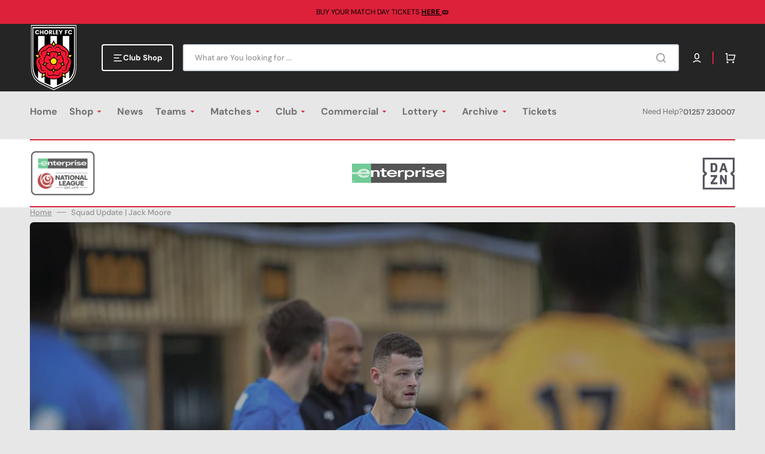

--- FILE ---
content_type: text/html; charset=utf-8
request_url: https://www.chorleyfc.com/blogs/news/squad-update-jack-moore
body_size: 48204
content:
<!doctype html>
<html class="no-js" lang="en" data-scheme="light">
	<head>
		<meta charset="utf-8">
		<meta http-equiv="X-UA-Compatible" content="IE=edge">
		<meta name="viewport" content="width=device-width,initial-scale=1">
		<meta name="theme-color" content="">
		<link rel="canonical" href="https://www.chorleyfc.com/blogs/news/squad-update-jack-moore">
		<link rel="preconnect" href="https://cdn.shopify.com" crossorigin><link rel="icon" type="image/png" href="//www.chorleyfc.com/cdn/shop/files/ChorleyFCNew-header.png?crop=center&height=32&v=1688126629&width=32"><link rel="preconnect" href="https://fonts.shopifycdn.com" crossorigin><title>Squad Update | Jack Moore</title>

		
			<meta name="description" content="CHORLEY FC can confirm that Jack Moore has been recalled from his loan spell with the Magpies, by parent club Blackpool. Jack made 26 competitive appearances for the the club this season - his second spell with the Magpies, having initially signed on loan with Chorley back in January 2023. The 19-year old has spent the">
		

		

<meta property="og:site_name" content="Chorley FC">
<meta property="og:url" content="https://www.chorleyfc.com/blogs/news/squad-update-jack-moore">
<meta property="og:title" content="Squad Update | Jack Moore">
<meta property="og:type" content="article">
<meta property="og:description" content="CHORLEY FC can confirm that Jack Moore has been recalled from his loan spell with the Magpies, by parent club Blackpool. Jack made 26 competitive appearances for the the club this season - his second spell with the Magpies, having initially signed on loan with Chorley back in January 2023. The 19-year old has spent the"><meta property="og:image" content="http://www.chorleyfc.com/cdn/shop/articles/jack_thumb_be5fb304-ea00-4641-bb98-080d13778e84.jpg?v=1704894437">
  <meta property="og:image:secure_url" content="https://www.chorleyfc.com/cdn/shop/articles/jack_thumb_be5fb304-ea00-4641-bb98-080d13778e84.jpg?v=1704894437">
  <meta property="og:image:width" content="1600">
  <meta property="og:image:height" content="699"><meta name="twitter:site" content="@i/flow/login?redirect_after_login=%2Fchorleyfc"><meta name="twitter:card" content="summary_large_image">
<meta name="twitter:title" content="Squad Update | Jack Moore">
<meta name="twitter:description" content="CHORLEY FC can confirm that Jack Moore has been recalled from his loan spell with the Magpies, by parent club Blackpool. Jack made 26 competitive appearances for the the club this season - his second spell with the Magpies, having initially signed on loan with Chorley back in January 2023. The 19-year old has spent the">


		<script src="//www.chorleyfc.com/cdn/shop/t/8/assets/constants.js?v=37383056447335370521731930792" defer="defer"></script>
		<script src="//www.chorleyfc.com/cdn/shop/t/8/assets/pubsub.js?v=34180055027472970951731930792" defer="defer"></script>
		<script src="//www.chorleyfc.com/cdn/shop/t/8/assets/global.js?v=56266354300857286241731930792" defer="defer"></script>

		<script>window.performance && window.performance.mark && window.performance.mark('shopify.content_for_header.start');</script><meta id="shopify-digital-wallet" name="shopify-digital-wallet" content="/78289699122/digital_wallets/dialog">
<meta name="shopify-checkout-api-token" content="f46250af1488b1141db5434e90148980">
<link rel="alternate" type="application/atom+xml" title="Feed" href="/blogs/news.atom" />
<script async="async" src="/checkouts/internal/preloads.js?locale=en-GB"></script>
<link rel="preconnect" href="https://shop.app" crossorigin="anonymous">
<script async="async" src="https://shop.app/checkouts/internal/preloads.js?locale=en-GB&shop_id=78289699122" crossorigin="anonymous"></script>
<script id="apple-pay-shop-capabilities" type="application/json">{"shopId":78289699122,"countryCode":"GB","currencyCode":"GBP","merchantCapabilities":["supports3DS"],"merchantId":"gid:\/\/shopify\/Shop\/78289699122","merchantName":"Chorley FC","requiredBillingContactFields":["postalAddress","email","phone"],"requiredShippingContactFields":["postalAddress","email","phone"],"shippingType":"shipping","supportedNetworks":["visa","maestro","masterCard","amex","discover","elo"],"total":{"type":"pending","label":"Chorley FC","amount":"1.00"},"shopifyPaymentsEnabled":true,"supportsSubscriptions":true}</script>
<script id="shopify-features" type="application/json">{"accessToken":"f46250af1488b1141db5434e90148980","betas":["rich-media-storefront-analytics"],"domain":"www.chorleyfc.com","predictiveSearch":true,"shopId":78289699122,"locale":"en"}</script>
<script>var Shopify = Shopify || {};
Shopify.shop = "chorley-fc.myshopify.com";
Shopify.locale = "en";
Shopify.currency = {"active":"GBP","rate":"1.0"};
Shopify.country = "GB";
Shopify.theme = {"name":"Copy of Copy of Stockmart","id":175264629109,"schema_name":"Stockmart","schema_version":"1.0.3","theme_store_id":2105,"role":"main"};
Shopify.theme.handle = "null";
Shopify.theme.style = {"id":null,"handle":null};
Shopify.cdnHost = "www.chorleyfc.com/cdn";
Shopify.routes = Shopify.routes || {};
Shopify.routes.root = "/";</script>
<script type="module">!function(o){(o.Shopify=o.Shopify||{}).modules=!0}(window);</script>
<script>!function(o){function n(){var o=[];function n(){o.push(Array.prototype.slice.apply(arguments))}return n.q=o,n}var t=o.Shopify=o.Shopify||{};t.loadFeatures=n(),t.autoloadFeatures=n()}(window);</script>
<script>
  window.ShopifyPay = window.ShopifyPay || {};
  window.ShopifyPay.apiHost = "shop.app\/pay";
  window.ShopifyPay.redirectState = null;
</script>
<script id="shop-js-analytics" type="application/json">{"pageType":"article"}</script>
<script defer="defer" async type="module" src="//www.chorleyfc.com/cdn/shopifycloud/shop-js/modules/v2/client.init-shop-cart-sync_DRRuZ9Jb.en.esm.js"></script>
<script defer="defer" async type="module" src="//www.chorleyfc.com/cdn/shopifycloud/shop-js/modules/v2/chunk.common_Bq80O0pE.esm.js"></script>
<script type="module">
  await import("//www.chorleyfc.com/cdn/shopifycloud/shop-js/modules/v2/client.init-shop-cart-sync_DRRuZ9Jb.en.esm.js");
await import("//www.chorleyfc.com/cdn/shopifycloud/shop-js/modules/v2/chunk.common_Bq80O0pE.esm.js");

  window.Shopify.SignInWithShop?.initShopCartSync?.({"fedCMEnabled":true,"windoidEnabled":true});

</script>
<script>
  window.Shopify = window.Shopify || {};
  if (!window.Shopify.featureAssets) window.Shopify.featureAssets = {};
  window.Shopify.featureAssets['shop-js'] = {"shop-cart-sync":["modules/v2/client.shop-cart-sync_CY6GlUyO.en.esm.js","modules/v2/chunk.common_Bq80O0pE.esm.js"],"init-fed-cm":["modules/v2/client.init-fed-cm_rCPA2mwL.en.esm.js","modules/v2/chunk.common_Bq80O0pE.esm.js"],"shop-button":["modules/v2/client.shop-button_BbiiMs1V.en.esm.js","modules/v2/chunk.common_Bq80O0pE.esm.js"],"init-windoid":["modules/v2/client.init-windoid_CeH2ldPv.en.esm.js","modules/v2/chunk.common_Bq80O0pE.esm.js"],"init-shop-cart-sync":["modules/v2/client.init-shop-cart-sync_DRRuZ9Jb.en.esm.js","modules/v2/chunk.common_Bq80O0pE.esm.js"],"shop-cash-offers":["modules/v2/client.shop-cash-offers_DA_Qgce8.en.esm.js","modules/v2/chunk.common_Bq80O0pE.esm.js","modules/v2/chunk.modal_OrVZAp2A.esm.js"],"init-shop-email-lookup-coordinator":["modules/v2/client.init-shop-email-lookup-coordinator_Boi2XQpp.en.esm.js","modules/v2/chunk.common_Bq80O0pE.esm.js"],"shop-toast-manager":["modules/v2/client.shop-toast-manager_DFZ6KygB.en.esm.js","modules/v2/chunk.common_Bq80O0pE.esm.js"],"avatar":["modules/v2/client.avatar_BTnouDA3.en.esm.js"],"pay-button":["modules/v2/client.pay-button_Dggf_qxG.en.esm.js","modules/v2/chunk.common_Bq80O0pE.esm.js"],"init-customer-accounts-sign-up":["modules/v2/client.init-customer-accounts-sign-up_DBLY8aTL.en.esm.js","modules/v2/client.shop-login-button_DXWcN-dk.en.esm.js","modules/v2/chunk.common_Bq80O0pE.esm.js","modules/v2/chunk.modal_OrVZAp2A.esm.js"],"shop-login-button":["modules/v2/client.shop-login-button_DXWcN-dk.en.esm.js","modules/v2/chunk.common_Bq80O0pE.esm.js","modules/v2/chunk.modal_OrVZAp2A.esm.js"],"init-shop-for-new-customer-accounts":["modules/v2/client.init-shop-for-new-customer-accounts_C4srtWVy.en.esm.js","modules/v2/client.shop-login-button_DXWcN-dk.en.esm.js","modules/v2/chunk.common_Bq80O0pE.esm.js","modules/v2/chunk.modal_OrVZAp2A.esm.js"],"init-customer-accounts":["modules/v2/client.init-customer-accounts_B87wJPkU.en.esm.js","modules/v2/client.shop-login-button_DXWcN-dk.en.esm.js","modules/v2/chunk.common_Bq80O0pE.esm.js","modules/v2/chunk.modal_OrVZAp2A.esm.js"],"shop-follow-button":["modules/v2/client.shop-follow-button_73Y7kLC8.en.esm.js","modules/v2/chunk.common_Bq80O0pE.esm.js","modules/v2/chunk.modal_OrVZAp2A.esm.js"],"checkout-modal":["modules/v2/client.checkout-modal_cwDmpVG-.en.esm.js","modules/v2/chunk.common_Bq80O0pE.esm.js","modules/v2/chunk.modal_OrVZAp2A.esm.js"],"lead-capture":["modules/v2/client.lead-capture_BhKPkfCX.en.esm.js","modules/v2/chunk.common_Bq80O0pE.esm.js","modules/v2/chunk.modal_OrVZAp2A.esm.js"],"shop-login":["modules/v2/client.shop-login_DUQNAY7C.en.esm.js","modules/v2/chunk.common_Bq80O0pE.esm.js","modules/v2/chunk.modal_OrVZAp2A.esm.js"],"payment-terms":["modules/v2/client.payment-terms_vFzUuRO4.en.esm.js","modules/v2/chunk.common_Bq80O0pE.esm.js","modules/v2/chunk.modal_OrVZAp2A.esm.js"]};
</script>
<script>(function() {
  var isLoaded = false;
  function asyncLoad() {
    if (isLoaded) return;
    isLoaded = true;
    var urls = ["https:\/\/cdn.nfcube.com\/instafeed-e5d316cf2a42d052950f7af67277c99f.js?shop=chorley-fc.myshopify.com","https:\/\/chimpstatic.com\/mcjs-connected\/js\/users\/7252c15414912d5272b5c9b58\/06a62067d1ba89360165a56f7.js?shop=chorley-fc.myshopify.com"];
    for (var i = 0; i < urls.length; i++) {
      var s = document.createElement('script');
      s.type = 'text/javascript';
      s.async = true;
      s.src = urls[i];
      var x = document.getElementsByTagName('script')[0];
      x.parentNode.insertBefore(s, x);
    }
  };
  if(window.attachEvent) {
    window.attachEvent('onload', asyncLoad);
  } else {
    window.addEventListener('load', asyncLoad, false);
  }
})();</script>
<script id="__st">var __st={"a":78289699122,"offset":0,"reqid":"035d2a0e-5565-4b5d-906e-5188219c2e6e-1763658661","pageurl":"www.chorleyfc.com\/blogs\/news\/squad-update-jack-moore","s":"articles-606934106418","u":"a59e0244d0e9","p":"article","rtyp":"article","rid":606934106418};</script>
<script>window.ShopifyPaypalV4VisibilityTracking = true;</script>
<script id="captcha-bootstrap">!function(){'use strict';const t='contact',e='account',n='new_comment',o=[[t,t],['blogs',n],['comments',n],[t,'customer']],c=[[e,'customer_login'],[e,'guest_login'],[e,'recover_customer_password'],[e,'create_customer']],r=t=>t.map((([t,e])=>`form[action*='/${t}']:not([data-nocaptcha='true']) input[name='form_type'][value='${e}']`)).join(','),a=t=>()=>t?[...document.querySelectorAll(t)].map((t=>t.form)):[];function s(){const t=[...o],e=r(t);return a(e)}const i='password',u='form_key',d=['recaptcha-v3-token','g-recaptcha-response','h-captcha-response',i],f=()=>{try{return window.sessionStorage}catch{return}},m='__shopify_v',_=t=>t.elements[u];function p(t,e,n=!1){try{const o=window.sessionStorage,c=JSON.parse(o.getItem(e)),{data:r}=function(t){const{data:e,action:n}=t;return t[m]||n?{data:e,action:n}:{data:t,action:n}}(c);for(const[e,n]of Object.entries(r))t.elements[e]&&(t.elements[e].value=n);n&&o.removeItem(e)}catch(o){console.error('form repopulation failed',{error:o})}}const l='form_type',E='cptcha';function T(t){t.dataset[E]=!0}const w=window,h=w.document,L='Shopify',v='ce_forms',y='captcha';let A=!1;((t,e)=>{const n=(g='f06e6c50-85a8-45c8-87d0-21a2b65856fe',I='https://cdn.shopify.com/shopifycloud/storefront-forms-hcaptcha/ce_storefront_forms_captcha_hcaptcha.v1.5.2.iife.js',D={infoText:'Protected by hCaptcha',privacyText:'Privacy',termsText:'Terms'},(t,e,n)=>{const o=w[L][v],c=o.bindForm;if(c)return c(t,g,e,D).then(n);var r;o.q.push([[t,g,e,D],n]),r=I,A||(h.body.append(Object.assign(h.createElement('script'),{id:'captcha-provider',async:!0,src:r})),A=!0)});var g,I,D;w[L]=w[L]||{},w[L][v]=w[L][v]||{},w[L][v].q=[],w[L][y]=w[L][y]||{},w[L][y].protect=function(t,e){n(t,void 0,e),T(t)},Object.freeze(w[L][y]),function(t,e,n,w,h,L){const[v,y,A,g]=function(t,e,n){const i=e?o:[],u=t?c:[],d=[...i,...u],f=r(d),m=r(i),_=r(d.filter((([t,e])=>n.includes(e))));return[a(f),a(m),a(_),s()]}(w,h,L),I=t=>{const e=t.target;return e instanceof HTMLFormElement?e:e&&e.form},D=t=>v().includes(t);t.addEventListener('submit',(t=>{const e=I(t);if(!e)return;const n=D(e)&&!e.dataset.hcaptchaBound&&!e.dataset.recaptchaBound,o=_(e),c=g().includes(e)&&(!o||!o.value);(n||c)&&t.preventDefault(),c&&!n&&(function(t){try{if(!f())return;!function(t){const e=f();if(!e)return;const n=_(t);if(!n)return;const o=n.value;o&&e.removeItem(o)}(t);const e=Array.from(Array(32),(()=>Math.random().toString(36)[2])).join('');!function(t,e){_(t)||t.append(Object.assign(document.createElement('input'),{type:'hidden',name:u})),t.elements[u].value=e}(t,e),function(t,e){const n=f();if(!n)return;const o=[...t.querySelectorAll(`input[type='${i}']`)].map((({name:t})=>t)),c=[...d,...o],r={};for(const[a,s]of new FormData(t).entries())c.includes(a)||(r[a]=s);n.setItem(e,JSON.stringify({[m]:1,action:t.action,data:r}))}(t,e)}catch(e){console.error('failed to persist form',e)}}(e),e.submit())}));const S=(t,e)=>{t&&!t.dataset[E]&&(n(t,e.some((e=>e===t))),T(t))};for(const o of['focusin','change'])t.addEventListener(o,(t=>{const e=I(t);D(e)&&S(e,y())}));const B=e.get('form_key'),M=e.get(l),P=B&&M;t.addEventListener('DOMContentLoaded',(()=>{const t=y();if(P)for(const e of t)e.elements[l].value===M&&p(e,B);[...new Set([...A(),...v().filter((t=>'true'===t.dataset.shopifyCaptcha))])].forEach((e=>S(e,t)))}))}(h,new URLSearchParams(w.location.search),n,t,e,['guest_login'])})(!0,!0)}();</script>
<script integrity="sha256-52AcMU7V7pcBOXWImdc/TAGTFKeNjmkeM1Pvks/DTgc=" data-source-attribution="shopify.loadfeatures" defer="defer" src="//www.chorleyfc.com/cdn/shopifycloud/storefront/assets/storefront/load_feature-81c60534.js" crossorigin="anonymous"></script>
<script crossorigin="anonymous" defer="defer" src="//www.chorleyfc.com/cdn/shopifycloud/storefront/assets/shopify_pay/storefront-65b4c6d7.js?v=20250812"></script>
<script data-source-attribution="shopify.dynamic_checkout.dynamic.init">var Shopify=Shopify||{};Shopify.PaymentButton=Shopify.PaymentButton||{isStorefrontPortableWallets:!0,init:function(){window.Shopify.PaymentButton.init=function(){};var t=document.createElement("script");t.src="https://www.chorleyfc.com/cdn/shopifycloud/portable-wallets/latest/portable-wallets.en.js",t.type="module",document.head.appendChild(t)}};
</script>
<script data-source-attribution="shopify.dynamic_checkout.buyer_consent">
  function portableWalletsHideBuyerConsent(e){var t=document.getElementById("shopify-buyer-consent"),n=document.getElementById("shopify-subscription-policy-button");t&&n&&(t.classList.add("hidden"),t.setAttribute("aria-hidden","true"),n.removeEventListener("click",e))}function portableWalletsShowBuyerConsent(e){var t=document.getElementById("shopify-buyer-consent"),n=document.getElementById("shopify-subscription-policy-button");t&&n&&(t.classList.remove("hidden"),t.removeAttribute("aria-hidden"),n.addEventListener("click",e))}window.Shopify?.PaymentButton&&(window.Shopify.PaymentButton.hideBuyerConsent=portableWalletsHideBuyerConsent,window.Shopify.PaymentButton.showBuyerConsent=portableWalletsShowBuyerConsent);
</script>
<script data-source-attribution="shopify.dynamic_checkout.cart.bootstrap">document.addEventListener("DOMContentLoaded",(function(){function t(){return document.querySelector("shopify-accelerated-checkout-cart, shopify-accelerated-checkout")}if(t())Shopify.PaymentButton.init();else{new MutationObserver((function(e,n){t()&&(Shopify.PaymentButton.init(),n.disconnect())})).observe(document.body,{childList:!0,subtree:!0})}}));
</script>
<link id="shopify-accelerated-checkout-styles" rel="stylesheet" media="screen" href="https://www.chorleyfc.com/cdn/shopifycloud/portable-wallets/latest/accelerated-checkout-backwards-compat.css" crossorigin="anonymous">
<style id="shopify-accelerated-checkout-cart">
        #shopify-buyer-consent {
  margin-top: 1em;
  display: inline-block;
  width: 100%;
}

#shopify-buyer-consent.hidden {
  display: none;
}

#shopify-subscription-policy-button {
  background: none;
  border: none;
  padding: 0;
  text-decoration: underline;
  font-size: inherit;
  cursor: pointer;
}

#shopify-subscription-policy-button::before {
  box-shadow: none;
}

      </style>
<script id="sections-script" data-sections="header,footer" defer="defer" src="//www.chorleyfc.com/cdn/shop/t/8/compiled_assets/scripts.js?4086"></script>
<script>window.performance && window.performance.mark && window.performance.mark('shopify.content_for_header.end');</script>


		<style data-shopify>
			@font-face {
  font-family: "DM Sans";
  font-weight: 400;
  font-style: normal;
  font-display: swap;
  src: url("//www.chorleyfc.com/cdn/fonts/dm_sans/dmsans_n4.ec80bd4dd7e1a334c969c265873491ae56018d72.woff2") format("woff2"),
       url("//www.chorleyfc.com/cdn/fonts/dm_sans/dmsans_n4.87bdd914d8a61247b911147ae68e754d695c58a6.woff") format("woff");
}

			@font-face {
  font-family: "DM Sans";
  font-weight: 700;
  font-style: normal;
  font-display: swap;
  src: url("//www.chorleyfc.com/cdn/fonts/dm_sans/dmsans_n7.97e21d81502002291ea1de8aefb79170c6946ce5.woff2") format("woff2"),
       url("//www.chorleyfc.com/cdn/fonts/dm_sans/dmsans_n7.af5c214f5116410ca1d53a2090665620e78e2e1b.woff") format("woff");
}

			@font-face {
  font-family: "DM Sans";
  font-weight: 700;
  font-style: normal;
  font-display: swap;
  src: url("//www.chorleyfc.com/cdn/fonts/dm_sans/dmsans_n7.97e21d81502002291ea1de8aefb79170c6946ce5.woff2") format("woff2"),
       url("//www.chorleyfc.com/cdn/fonts/dm_sans/dmsans_n7.af5c214f5116410ca1d53a2090665620e78e2e1b.woff") format("woff");
}

			@font-face {
  font-family: "DM Sans";
  font-weight: 700;
  font-style: normal;
  font-display: swap;
  src: url("//www.chorleyfc.com/cdn/fonts/dm_sans/dmsans_n7.97e21d81502002291ea1de8aefb79170c6946ce5.woff2") format("woff2"),
       url("//www.chorleyfc.com/cdn/fonts/dm_sans/dmsans_n7.af5c214f5116410ca1d53a2090665620e78e2e1b.woff") format("woff");
}

			@font-face {
  font-family: "DM Sans";
  font-weight: 700;
  font-style: normal;
  font-display: swap;
  src: url("//www.chorleyfc.com/cdn/fonts/dm_sans/dmsans_n7.97e21d81502002291ea1de8aefb79170c6946ce5.woff2") format("woff2"),
       url("//www.chorleyfc.com/cdn/fonts/dm_sans/dmsans_n7.af5c214f5116410ca1d53a2090665620e78e2e1b.woff") format("woff");
}

			@font-face {
  font-family: "DM Sans";
  font-weight: 300;
  font-style: normal;
  font-display: swap;
  src: url("//www.chorleyfc.com/cdn/fonts/dm_sans/dmsans_n3.d218434bb518134511e5205d90c23cfb8a1b261b.woff2") format("woff2"),
       url("//www.chorleyfc.com/cdn/fonts/dm_sans/dmsans_n3.0c324a11de656e0e3f656188ad5de9ff34f70c04.woff") format("woff");
}

			@font-face {
  font-family: "DM Sans";
  font-weight: 400;
  font-style: normal;
  font-display: swap;
  src: url("//www.chorleyfc.com/cdn/fonts/dm_sans/dmsans_n4.ec80bd4dd7e1a334c969c265873491ae56018d72.woff2") format("woff2"),
       url("//www.chorleyfc.com/cdn/fonts/dm_sans/dmsans_n4.87bdd914d8a61247b911147ae68e754d695c58a6.woff") format("woff");
}

			@font-face {
  font-family: "DM Sans";
  font-weight: 500;
  font-style: normal;
  font-display: swap;
  src: url("//www.chorleyfc.com/cdn/fonts/dm_sans/dmsans_n5.8a0f1984c77eb7186ceb87c4da2173ff65eb012e.woff2") format("woff2"),
       url("//www.chorleyfc.com/cdn/fonts/dm_sans/dmsans_n5.9ad2e755a89e15b3d6c53259daad5fc9609888e6.woff") format("woff");
}

			@font-face {
  font-family: "DM Sans";
  font-weight: 700;
  font-style: normal;
  font-display: swap;
  src: url("//www.chorleyfc.com/cdn/fonts/dm_sans/dmsans_n7.97e21d81502002291ea1de8aefb79170c6946ce5.woff2") format("woff2"),
       url("//www.chorleyfc.com/cdn/fonts/dm_sans/dmsans_n7.af5c214f5116410ca1d53a2090665620e78e2e1b.woff") format("woff");
}

			@font-face {
  font-family: "DM Sans";
  font-weight: 400;
  font-style: italic;
  font-display: swap;
  src: url("//www.chorleyfc.com/cdn/fonts/dm_sans/dmsans_i4.b8fe05e69ee95d5a53155c346957d8cbf5081c1a.woff2") format("woff2"),
       url("//www.chorleyfc.com/cdn/fonts/dm_sans/dmsans_i4.403fe28ee2ea63e142575c0aa47684d65f8c23a0.woff") format("woff");
}

			@font-face {
  font-family: "DM Sans";
  font-weight: 700;
  font-style: italic;
  font-display: swap;
  src: url("//www.chorleyfc.com/cdn/fonts/dm_sans/dmsans_i7.52b57f7d7342eb7255084623d98ab83fd96e7f9b.woff2") format("woff2"),
       url("//www.chorleyfc.com/cdn/fonts/dm_sans/dmsans_i7.d5e14ef18a1d4a8ce78a4187580b4eb1759c2eda.woff") format("woff");
}

			@font-face {
  font-family: "DM Sans";
  font-weight: 700;
  font-style: italic;
  font-display: swap;
  src: url("//www.chorleyfc.com/cdn/fonts/dm_sans/dmsans_i7.52b57f7d7342eb7255084623d98ab83fd96e7f9b.woff2") format("woff2"),
       url("//www.chorleyfc.com/cdn/fonts/dm_sans/dmsans_i7.d5e14ef18a1d4a8ce78a4187580b4eb1759c2eda.woff") format("woff");
}


			:root {
			--spaced-section: 5rem;

			--font-body-family: "DM Sans", sans-serif;
			--font-body-style: normal;
			--font-body-weight: 400;

			--font-body-scale: 1.6;
			--font-body-line-height: 1.3;

			--font-heading-family: "DM Sans", sans-serif;
			--font-heading-style: normal;
			--font-heading-weight: 700;
			--font-heading-letter-spacing: -0.2em;
			--font-heading-line-height: 1.1;

			--font-subtitle-family: "DM Sans", sans-serif;
			--font-subtitle-style: normal;
			--font-subtitle-weight: 700;
			--font-subtitle-text-transform: uppercase;
			--font-subtitle-scale: 1.0;

			--font-heading-h1-scale: 1.0;
			--font-heading-h2-scale: 1.0;
			--font-heading-h3-scale: 1.0;
			--font-heading-h4-scale: 1.0;

			--font-heading-card-family: "DM Sans", sans-serif;
			--font-heading-card-style: normal;
			--font-heading-card-weight: 700;
			--font-text-card-family: "DM Sans", sans-serif;
			--font-text-card-style: normal;
			--font-text-card-weight: 400;

			--font-heading-card-scale: 1.5;
			--font-text-card-scale: 1.2;

			--font-button-family: "DM Sans", sans-serif;
			--font-button-style: normal;
			--font-button-weight: 700;
			--font-button-text-transform: none;

			--font-button-family: "DM Sans", sans-serif;
			--font-button-style: normal;
			--font-button-weight: 700;
			--font-button-text-transform: none;
			--font-button-letter-spacing: 0;
			--font-subtitle-letter-spacing: 0.04em;

			--font-header-menu-family: "DM Sans", sans-serif;
			--font-header-menu-style: normal;
			--font-header-menu-weight: 700;
			--font-header-menu-text-transform: none;

			--font-footer-menu-family: "DM Sans", sans-serif;
			--font-footer-menu-style: normal;
			--font-footer-menu-weight: 700;
			--font-footer-link-size: 12px;

			--font-popups-heading-family: "DM Sans", sans-serif;
			--font-popups-heading-style: normal;
			--font-popups-heading-weight: 700;
			--font-popups-text-family: "DM Sans", sans-serif;
			--font-popups-text-style: normal;
			--font-popups-text-weight: 400;
			--font-popup-heading-scale: 1.0;
			--font-popup-text-scale: 1.0;
			--font-notification-heading-scale: 1.0;
			--font-notification-text-scale: 1.0;

			--color-base-text: 113, 113, 113;
			--color-secondary-text: 148, 147, 147;
			--color-title-text: 113, 113, 113;
			--dot-background-color: , , ;

			--color-base-background-1: 231, 231, 231;
			--color-base-background-2: 255, 255, 255;
			--color-base-background-5: 245, 245, 241;
			--color-base-background-3: 37, 37, 37;
			--color-base-background-4: 40, 40, 40;

			--color-announcement-bar-background-1: 4, 4, 4;
			--color-announcement-bar-background-2: 221, 33, 59;

			--color-base-solid-button-labels: 255, 255, 255;
			--color-base-solid-button-labels-hover: 255, 255, 255;
			--color-base-button-background: 148, 147, 147;
			--color-base-button-background-hover: 168, 22, 42;
			--color-base-outline-button-labels: 221, 33, 59;
			--color-base-outline-button-labels-hover: 221, 33, 59;
			--color-secondary-button-labels: 148, 147, 147;
			--color-secondary-button-labels-hover: 221, 33, 59;
			--color-tertiary-button-labels: 148, 147, 147;
			--color-tertiary-button-labels-hover: 255, 255, 255;
			--color-tertiary-button-background: 210, 209, 209;
			--color-tertiary-button-background-hover: 221, 33, 59;
			--border-radius-button: 4px;
			--color-text-accent: 221, 33, 59;

			--payment-terms-background-color: #e7e7e7;			
			--color-overlay-background: 0, 0, 0;
			--color-base-background-input: 255, 255, 255;

			--color-base-border-input: 213, 220, 231;
			--color-hover-border-input: 221, 33, 59;

			--color-badge-sale-background: 230, 179, 78;
			--color-badge-sale-text: 255, 255, 255;
			--color-badge-soldout-background: 213, 31, 75;
			--color-badge-soldout-text: 255, 255, 255;
			--color-border: 221, 33, 59;
			--color-background-card: 255, 255, 255;
			--color-background-card-dark: 247, 247, 247;
			--color-scheme-toggle: 235, 235, 235;
			--color-scheme-toggle-text: 235, 235, 235;
			}

			@media screen and (min-width: 990px) {
				:root {
					--spaced-section: 16rem;
				}
			}

			*,
			*::before,
			*::after {
			box-sizing: inherit;
			}

			html {
			box-sizing: border-box;
			font-size: 10px;
			height: 100%;
			}

			body {
			position: relative;
			display: grid;
			grid-template-rows: auto auto 1fr auto;
			grid-template-columns: 100%;
			min-height: 100%;
			margin: 0;
			font-size: calc(var(--font-body-scale) * 1rem);
			line-height: 1.5;
			font-family: var(--font-body-family);
			font-style: var(--font-body-style);
			font-weight: var(--font-body-weight);
			overflow-x: hidden;
			}
		</style>
		<link href="//www.chorleyfc.com/cdn/shop/t/8/assets/swiper-bundle.min.css?v=67104566617031410831731930792" rel="stylesheet" type="text/css" media="all" />
		<link href="//www.chorleyfc.com/cdn/shop/t/8/assets/base.css?v=25760015975703838781752578211" rel="stylesheet" type="text/css" media="all" />
<link rel="stylesheet" href="//www.chorleyfc.com/cdn/shop/t/8/assets/component-predictive-search.css?v=64904219377317970701731930792" media="print" onload="this.media='all'"><link rel="preload" as="font" href="//www.chorleyfc.com/cdn/fonts/dm_sans/dmsans_n4.ec80bd4dd7e1a334c969c265873491ae56018d72.woff2" type="font/woff2" crossorigin><link rel="preload" as="font" href="//www.chorleyfc.com/cdn/fonts/dm_sans/dmsans_n7.97e21d81502002291ea1de8aefb79170c6946ce5.woff2" type="font/woff2" crossorigin><script>
			document.documentElement.className = document.documentElement.className.replace('no-js', 'js');
			if (Shopify.designMode) {
				document.documentElement.classList.add('shopify-design-mode');
			}
		</script>

	
		<script src="//www.chorleyfc.com/cdn/shop/t/8/assets/jquery-3.6.0.js?v=184217876181003224711731930792" defer="defer"></script>
		<script src="//www.chorleyfc.com/cdn/shop/t/8/assets/swiper-bundle.min.js?v=91266435261445688101731930792" defer="defer"></script>
		<script src="//www.chorleyfc.com/cdn/shop/t/8/assets/product-card.js?v=33653662592929030011731930792" defer="defer"></script>
		<script src="//www.chorleyfc.com/cdn/shop/t/8/assets/popup.js?v=8636812788435060281731930792" defer="defer"></script>
		
			<script src="//www.chorleyfc.com/cdn/shop/t/8/assets/scroll-top.js?v=30238026647723394321731930792" defer="defer"></script>
		

			<script>
			let cscoDarkMode = {};

			( function() {
				const body = document.querySelector('html[data-scheme]');
				
				cscoDarkMode = {
					init: function( e ) {
						this.initMode( e );
						window.matchMedia( '(prefers-color-scheme: dark)' ).addListener((e) => {
							this.initMode( e );
						} );

						window.addEventListener( 'load', () => {
							const toggleBtns = document.querySelectorAll('.header__toggle-scheme');
							toggleBtns.forEach(btn => {
									btn.addEventListener( 'click', (e) => {
										e.preventDefault();

										if ('auto' === body.getAttribute( 'data-scheme' )) {
											if (window.matchMedia( '(prefers-color-scheme: dark)' ).matches) {
												cscoDarkMode.changeScheme( 'light', true );
											} else if (window.matchMedia( '(prefers-color-scheme: light)' ).matches) {
												cscoDarkMode.changeScheme( 'dark', true );
											}
										} else {
											if ( 'dark' === body.getAttribute( 'data-scheme' ) ) {
												cscoDarkMode.changeScheme( 'light', true );
											} else {
												cscoDarkMode.changeScheme( 'dark', true );
											}
										}
									});
								})
							})
					},
					initMode: function( e ) {
						let siteScheme = false;
						switch ( "light" ) { // Field. User’s system preference.
							case 'dark':
								siteScheme= 'dark';
								break;
							case 'light':
								siteScheme = 'light';
								break;
							case 'system':
								siteScheme = 'auto';
								break;
						}
						if ( "false" ) { // Field. Enable dark/light mode toggle.
							if ( 'light' === localStorage.getItem( '_color_schema' ) ) {
								siteScheme = 'light';
							}
							if ( 'dark' === localStorage.getItem( '_color_schema' ) ) {
								siteScheme = 'dark';
							}
						}
						if ( siteScheme && siteScheme !== body.getAttribute( 'data-scheme' ) ) {
							this.changeScheme( siteScheme, false );
						}
					},
					changeScheme: function( siteScheme, cookie ) {
						body.classList.add( 'scheme-toggled' );
						body.setAttribute( 'data-scheme', siteScheme );
						if ( cookie ) {
							localStorage.setItem( '_color_schema', siteScheme );
						}
						setTimeout( () => {
							body.classList.remove( 'scheme-toggled' );
						}, 100 );
					}
				};
			} )();

			cscoDarkMode.init();

			document.addEventListener('shopify:section:load', function () {
				setTimeout(() => {
					cscoDarkMode.init();
				}, 100)
			});
		</script>
	<script>window.is_hulkpo_installed=true</script>

































































































<!-- BEGIN app block: shopify://apps/tipo-product-auction/blocks/app-embed-block/77eabb13-2cfa-4b28-b113-57ce3d979f51 -->
  <div id="tpa-widget-popup" style="display: none;">
      <div class="tpa-widget-content-wrapper">
        <div class="tpa-spinner"></div>
        <div class="tpa-widget-popup-close">
          <!-- BEGIN app snippet: close_icon --><svg width="16" height="16" viewBox="0 0 16 16" fill="none" xmlns="http://www.w3.org/2000/svg">
  <g>
  <path id="Vector" d="M13.0306 12.7194C13.1715 12.8603 13.2506 13.0514 13.2506 13.2506C13.2506 13.4499 13.1715 13.641 13.0306 13.7819C12.8897 13.9228 12.6986 14.0019 12.4993 14.0019C12.3001 14.0019 12.109 13.9228 11.9681 13.7819L7.99997 9.81249L4.0306 13.7806C3.8897 13.9215 3.69861 14.0007 3.49935 14.0007C3.30009 14.0007 3.10899 13.9215 2.9681 13.7806C2.8272 13.6397 2.74805 13.4486 2.74805 13.2494C2.74805 13.0501 2.8272 12.859 2.9681 12.7181L6.93747 8.74999L2.96935 4.78061C2.82845 4.63972 2.7493 4.44862 2.7493 4.24936C2.7493 4.05011 2.82845 3.85901 2.96935 3.71811C3.11024 3.57722 3.30134 3.49806 3.5006 3.49806C3.69986 3.49806 3.89095 3.57722 4.03185 3.71811L7.99997 7.68749L11.9693 3.71749C12.1102 3.57659 12.3013 3.49744 12.5006 3.49744C12.6999 3.49744 12.891 3.57659 13.0318 3.71749C13.1727 3.85838 13.2519 4.04948 13.2519 4.24874C13.2519 4.44799 13.1727 4.63909 13.0318 4.77999L9.06247 8.74999L13.0306 12.7194Z" fill="black" />
  </g>
</svg>
<!-- END app snippet -->
        </div>
        <div class="tpa-widget-content"></div>
      </div>
  </div>


<script type="text/javascript">
  window.Tipo = window.Tipo || {}
  Tipo.Auction = Tipo.Auction || {}
  Tipo.Auction.currency = "GBP";
  
  
  
  
  Tipo.Auction.currency_symbol = "£";
  

  
    Tipo.Auction.shop = {
      'url': "chorley-fc.myshopify.com",
      'pennies': [],
      'pricing':  {"id":19,"features":{"smtp":false,"order":1,"limit_auction":1,"removeCopyright":false,"waterfall_winner":false,"email_notification":false,"apply_on_collection":false,"multiple_admin_emails":false,"summary_on_collection":false,"customize_email_template":false,"priority_customer_support":false}},
      'pricing_id': 19,
      'configuration': {"domain":"www.chorleyfc.com","iana_timezone":"Europe\/London","money_format":"£{{amount}}","timezone":"(GMT+00:00) Europe\/London"},
      'flags': {"auctionCounter":1},
      'settings': {"general":{"hide":{"price":["live","scheduled","expired"],"addToCart":["live","scheduled","expired"],"additionalPaymentButton":["live","scheduled","expired"]},"color":{"main":{"textColor":{"a":1,"b":59,"g":33,"r":221},"background":{"a":1,"b":247,"g":247,"r":247},"headerColor":{"a":1,"b":255,"g":255,"r":255},"badgeHasWonColor":{"a":1,"b":255,"g":255,"r":255},"badgeOutBidColor":{"a":1,"b":255,"g":255,"r":255},"headerBackground":{"a":1,"b":59,"g":33,"r":221},"badgeHasLostColor":{"a":1,"b":255,"g":255,"r":255},"badgeLeadingColor":{"a":1,"b":255,"g":255,"r":255},"badgePendingColor":{"a":1,"b":255,"g":255,"r":255},"badgeHasWonBackground":{"a":1,"b":69,"g":186,"r":33},"badgeOutbidBackground":{"a":1,"b":34,"g":101,"r":242},"badgeHasLostBackground":{"a":1,"b":40,"g":40,"r":219},"badgeLeadingBackground":{"a":1,"b":69,"g":186,"r":33},"badgePendingBackground":{"a":1,"b":98,"g":159,"r":230},"badgeTopHighestBidBackground":{"a":1,"b":179,"g":216,"r":168}},"table":{"textColor":{"a":1,"b":70,"g":66,"r":61},"background":{"a":1,"b":194,"g":194,"r":50}},"button":{"textColor":{"a":1,"b":255,"g":255,"r":255},"background":{"a":1,"b":0,"g":0,"r":0},"hoverColor":{"a":1,"b":0,"g":0,"r":0}},"remaining":{"remainingText":{"a":1,"b":70,"g":66,"r":61},"textFlipClock":{"a":1,"b":255,"g":255,"r":255},"labelFlipClock":{"a":1,"b":70,"g":66,"r":61},"backgroundFlipClock":{"a":1,"b":70,"g":66,"r":61}},"dependsPriceBid":{"highestBid":{"a":1,"b":69,"g":186,"r":33},"auctionPending":{"a":1,"b":98,"g":159,"r":230},"closedForBidding":{"a":1,"b":245,"g":241,"r":240},"lowBidComparedToOtherBidders":{"a":1,"b":51,"g":35,"r":230},"lowBidComparedToReservePrice":{"a":1,"b":0,"g":117,"r":214}}},"history":{"columns":["bidAmount","bidTime"],"encrypted":true},"selector":{"price":"#ProductPrice-product-template,#ProductPrice,.product-price,.product__price—reg,#productPrice-product-template,.product__current-price,.product-thumb-caption-price-current,.product-item-caption-price-current,.grid-product__price,.product__price,span.price,span.product-price,.productitem--price,.product-pricing,span.money,.product-item__price,.product-list-item-price,p.price,div.price,.product-meta__prices,div.product-price,span#price,.price.money,h3.price,a.price,.price-area,.product-item-price,.pricearea,.collectionGrid .collectionBlock-info \u003e p,#ComparePrice,.product--price-wrapper,.product-page--price-wrapper,.color--shop-accent.font-size--s.t--meta.f--main,.ComparePrice,.ProductPrice,.prodThumb .title span:last-child,.price,.product-single__price-product-template,.product-info-price,.price-money,.prod-price,#price-field,.product-grid--price,.prices,.pricing,#product-price,.money-styling,.compare-at-price,.product-item--price,.card__price,.product-card__price,.product-price__price,.product-item__price-wrapper,.product-single__price,.grid-product__price-wrap,a.grid-link p.grid-link__meta,.product__prices, #comparePrice-product-template, .product-form__quantity, .product-single__quantity","add_to_cart":"form #AddToCart-product-template, form #AddToCart, form #addToCart-product-template, form .product__add-to-cart-button, form .product-form__cart-submit, form .add-to-cart, form .cart-functions \u003e button, form .productitem--action-atc, form .product-form--atc-button, form .product-menu-button-atc, form .product__add-to-cart, form .product-add, form .add-to-cart-button, form #addToCart, form .product-detail__form__action \u003e button, form .product-form-submit-wrap \u003e input, form .product-form input[type=\"submit\"], form input.submit, form .add_to_cart, form .product-item-quick-shop, form #add-to-cart, form .productForm-submit, form .add-to-cart-btn, form .product-single__add-btn, form .quick-add--add-button, form .product-page--add-to-cart, form .addToCart, form .product-form .form-actions, form .button.add, form button#add, form .addtocart, form .AddtoCart, form .product-add input.add, form button#purchase, form[action=\"\/cart\/add\"] button[type=\"submit\"], form .product__form button[type=\"submit\"], form #AddToCart--product-template, form .dynamic-checkout","payment_button":"form .shopify-payment-button,.shopify-payment-button,.shopify-payment-button","custom_class_boxRelatedProduct":"product-recommendations"},"copyright":{"text":"Powered by \u003ca href=\"https:\/\/apps.shopify.com\/tipo-product-auction\" target=\"_blank\"\u003eTipo Product Auction\u003c\/a\u003e","enabled":false,"hideCopyright":true},"countdown":"flipClock","collection":{"badge":true,"enabled":false,"actionBid":true,"remind_me":true,"highestPrice":true,"widget_shape":"popup"},"stopBidding":{"forHighestBidder":false},"iana_timezone":"Europe\/London","waterfallWinner":{"enabled":false,"limitWin":"3","allowedTime":"24","limitAmount":true,"allowedTimeUnit":"hours","allowedProcessPayment":false}},"notUseAppFile":{"search":true,"collection":false,"customerAccount":true},"translationTabs":{"0":{"label":"Default","value":"default"}},"translations":{"default":{"Won":"Won","day":"d","Lost":"Lost","bids":"number of bids","days":"d","hours":"h","Outbid":"Outbid","signIn":"Sign In","Leading":"Leading","closeAt":"Close in","endTime":"End time","liveBid":"Bid directly","minutes":"m","seconds":"s","startAt":"Start at","finalBid":"Final bid","placeBid":"Place bid","remindMe":"Remind Me","startTime":"Start time","subscribe":"subscribe","currentBid":"Current bid","ppBid_time":"Bid time","startPrice":"Start price","buyoutPrice":"Buyout price","history_win":"Win","ppBid_close":"Close","ppBid_email":"Email","startingBid":"Starting Bid","viewAllBids":"View all bids","automaticBid":"Automatic bid","history_lost":"Lost","history_view":"View","noBidsPlaced":"No bids placed","ppBid_amount":"Bid amount","ppNote_close":"Close","reservePrice":"Reserve price","history_email":"Email","history_image":"Image","history_myBid":"My bid","numberOfTurns":"Number Of Turns","openForBidsIn":"Open for bids in","ppBid_bidding":"Bidding","ppPenny_close":"Close","history_action":"Action","history_status":"Status","nextMinimumBid":"Next minimum bid","pendingAuction":"Pending Auction","pennyIsInvalid":"Penny is invalid","ppBid_fullName":"Full name","ppLoginContent":"In order to place your bid, you'll only need to {signIn|Sign in} or create a free account","history_bidTime":"Bid time","history_closeIn":"Close In","history_running":"Running","history_yourBid":"Your Bid","ppAuction_close":"Close","ppPenny_Product":"Penny product","auctionIsInvalid":"Auction is invalid","closedForBidding":"Closed for bidding","history_checkout":"Checkout","history_username":"Username","timeBidIsInvalid":"Time bid is invalid","buyoutPriceButton":"Buyout Price {buyout_price}","history_bidAmount":"Bid amount","history_placeABid":"Place A Bid","createAFreeAccount":"Create a free account","decrementBidAmount":"Decrease bid amount","history_currentBid":"Current Bid","howBuyoutPriceWork":"How Buyout price work?","incrementBidAmount":"Increase bid amount","yourPriceIsInvalid":"Your price is invalid","history_productName":"Product Name","howReservePriceWork":"How Reserve price work?","placeAnAutomaticBid":"Place an automatic bid","history_actionDetail":"Checkout","history_emptyHistory":"Empty history","ppAuctionRemindMe_OR":"OR","ppPenny_actionDetail":"Buyout","placeABidSuccessfully":"Place a bid successfully","ppAuction_checkoutNow":"Checkout now","history_auctionHistory":"Auction history","howDoAutomaticBidsWork":"How do automatic bids work?","youHaveBidOnThisNotYes":"You haven't bid on this lot yet","ppAuctionRemindMe_close":"Close","SMSNotificationsForWinner":"SMS notifications for winner","howBuyoutPriceWorkContent":"Buyout price is the price that, if accepted by a bidder, immediately ends the auction and awards the item to bidder","howReservePriceWorkContent":"The reserve price represents the hidden minimum value that a seller is willing to let their lot go for. If the auction ends and the reserve price has not been met, the lot will not be auctioned off.","ppAuctionRemindMe_remindMe":"Remind me","ppAuctionRemindMe_thankyou":"Thank you","wouldYouLikeToPlaceYourBid":"Would you like to place your bid?","youMustLoginToStartBidding":"You must {login|log in} to start bidding ","decrementAutomaticBidAmount":"Decrease automatic bid amount","incrementAutomaticBidAmount":"Increase automatic bid amount","pleaseInsertAValidBidAmount":"Please insert a valid bid amount","updateNumberPhoneSuccessful":"Update number phone successful","howDoAutomaticBidsWorkContent":"By setting up an automatic bid, our system will automatically place new bids on your behalf each time you are outbid. All you need to do is enter the maximum price you are willing to bid for an item. Our system will then keep on bidding for you, by the smallest possible increase each time, until your maximum price is reached.","pleaseInsertAValidPhoneNumber":"Please insert a valid phone number","ppAuctionRemindMe_PhoneNumber":"Phone Number","popupSMSNotificationsForWinner":"SMS notifications for winner ?","ppAuctionRemindMe_EmailAddress":"Email Address","youHaveNumberAuctionsBuyItHere":"You have no penny. Buy penny {here|here} to place a bid","somethingWentWrongPleaseTryAgain":"Something went wrong, please try again","stopBiddingTwiceForHighestBidder":"You are the highest bidder now. You can not place the next bid unless you are outbid.","ppAuction_theAuctionHasBeenClosed":"The auction has been closed.","messageCustomerBid_YourBidIsTooLow":"Your bid is too low","ppAuction_theAuctionHasBeenStopped":"The auction has been stopped","ppMessageCustomerBid_reserveMessage":"Reserve message","messageCustomerBid_youHaveBeenOutBid":"You've been outbid!","popupSMSNotificationsForWinnerContent":"The phone number will be used to receive sms every time you win the auction.","ppMessageCustomerBid_areSureYouWantToBid":"Are you sure you want to bid?","messageCustomerBid_youHaveBidOnThisNotYes":"You haven't bid on this lot yet","ppAuctionRemindMe_remindMeAboutThisAuction":"Remind me about this auction","ppMessageCustomerBid_reserveMessageContent":"Your bid is too low Your bid is below the reserve price. This item won't be auctioned off unless it reaches the reserve price, so place another bid to make sure you don't miss out!","ppAuctionRemindMe_pleaseEnterAValidPhoneNumber":"Please enter a valid phone number","ppAuctionRemindMe_pleaseEnterAValidEmailAddress":"Please enter a valid email address","ppAuction_congratulationYourAreWinnerCheckoutNow":"Congratulation! Your are winner. {checkout|Checkout} now","ppAuctionRemindMe_weWillNotifyYouWhenTheAuctionStart":"We will notify you when the auction start","messageCustomerBid_youCanNoLongerPlaceAnyBidsOnThisLot":"You can no longer place any bids on this lot.","ppAuctionRemindMe_PleaseEnterYourEmailAddressBelowWeWillSendYouANotificationEmailWhenTheAuctionStart":"Please enter your email address below, we will send you a notification email when the auction start.","ppAuctionRemindMe_PleaseEnterYourEmailAddressOrNumberPhoneBelowWeWillSendYouANotificationWhenTheAuctionStart":"Please enter your email address or number phone below, we will send you a notification when the auction start."}},"mail":{"customer":{"templates":{"bid":{"enabled":false},"remind_me":{"content":"","enabled":false,"subject":"","timeSend":"5","timeUnit":"minutes"}}}},"sms":{"customer":{"templates":{"winner":{"enabled":false}}}}},
      'version': 2.2,
      'apiUrl': ""
    }
  

  Tipo.Auction.page = 'article';
  Tipo.Auction.locale = {"shop_locale":{"locale":"en","enabled":true,"primary":true,"published":true}};
  Tipo.Auction.moneyFormat = "£{{amount}}";
  
  
  
  
  Tipo.Auction.auctions = [{"id":110490,"name":"Back of Shorts Sponsorship","config":{"rule":{"all":{"enabled":false},"manual":{"ids":[15172806639989],"enabled":true},"collections":{"ids":[],"enabled":false}},"penny":{"enabled":false,"start_at":"2025-07-15T13:13:51+01:00"},"buyout":{"amount":0,"display":false,"enabled":false},"autoBid":false,"reserve":{"amount":0,"display":false,"enabled":false},"increment":100,"startPrice":2000,"incrementUnit":"fixed","updateVersion":0,"dynamicClosing":{"enabled":false,"timeLeft":0,"timeExtend":0},"startPriceUnit":"fixed"},"details":null,"product_closing":null,"start_at":"2025-07-15T12:13:51.000Z","end_at":"2025-08-09T12:00:00.000Z","fired_start_at":"2025-07-24 09:09:46","fired_end_at":"0","locked":0,"created_at":"2025-07-15T12:15:40.000+00:00","updated_at":"2025-07-24T09:09:46.000+00:00"}];
</script>
<style>
  
</style>
<!-- END app block --><!-- BEGIN app block: shopify://apps/pagefly-page-builder/blocks/app-embed/83e179f7-59a0-4589-8c66-c0dddf959200 -->

<!-- BEGIN app snippet: pagefly-cro-ab-testing-main -->







<script>
  ;(function () {
    const url = new URL(window.location)
    const viewParam = url.searchParams.get('view')
    if (viewParam && viewParam.includes('variant-pf-')) {
      url.searchParams.set('pf_v', viewParam)
      url.searchParams.delete('view')
      window.history.replaceState({}, '', url)
    }
  })()
</script>



<script type='module'>
  
  window.PAGEFLY_CRO = window.PAGEFLY_CRO || {}

  window.PAGEFLY_CRO['data_debug'] = {
    original_template_suffix: "",
    allow_ab_test: false,
    ab_test_start_time: 0,
    ab_test_end_time: 0,
    today_date_time: 1763658661000,
  }
  window.PAGEFLY_CRO['GA4'] = { enabled: false}
</script>

<!-- END app snippet -->








  <script src='https://cdn.shopify.com/extensions/019aa04a-98e2-7618-8629-4c7b811b3715/pagefly-page-builder-198/assets/pagefly-helper.js' defer='defer'></script>

  <script src='https://cdn.shopify.com/extensions/019aa04a-98e2-7618-8629-4c7b811b3715/pagefly-page-builder-198/assets/pagefly-general-helper.js' defer='defer'></script>

  <script src='https://cdn.shopify.com/extensions/019aa04a-98e2-7618-8629-4c7b811b3715/pagefly-page-builder-198/assets/pagefly-snap-slider.js' defer='defer'></script>

  <script src='https://cdn.shopify.com/extensions/019aa04a-98e2-7618-8629-4c7b811b3715/pagefly-page-builder-198/assets/pagefly-slideshow-v3.js' defer='defer'></script>

  <script src='https://cdn.shopify.com/extensions/019aa04a-98e2-7618-8629-4c7b811b3715/pagefly-page-builder-198/assets/pagefly-slideshow-v4.js' defer='defer'></script>

  <script src='https://cdn.shopify.com/extensions/019aa04a-98e2-7618-8629-4c7b811b3715/pagefly-page-builder-198/assets/pagefly-glider.js' defer='defer'></script>

  <script src='https://cdn.shopify.com/extensions/019aa04a-98e2-7618-8629-4c7b811b3715/pagefly-page-builder-198/assets/pagefly-slideshow-v1-v2.js' defer='defer'></script>

  <script src='https://cdn.shopify.com/extensions/019aa04a-98e2-7618-8629-4c7b811b3715/pagefly-page-builder-198/assets/pagefly-product-media.js' defer='defer'></script>

  <script src='https://cdn.shopify.com/extensions/019aa04a-98e2-7618-8629-4c7b811b3715/pagefly-page-builder-198/assets/pagefly-product.js' defer='defer'></script>


<script id='pagefly-helper-data' type='application/json'>
  {
    "page_optimization": {
      "assets_prefetching": false
    },
    "elements_asset_mapper": {
      "Accordion": "https://cdn.shopify.com/extensions/019aa04a-98e2-7618-8629-4c7b811b3715/pagefly-page-builder-198/assets/pagefly-accordion.js",
      "Accordion3": "https://cdn.shopify.com/extensions/019aa04a-98e2-7618-8629-4c7b811b3715/pagefly-page-builder-198/assets/pagefly-accordion3.js",
      "CountDown": "https://cdn.shopify.com/extensions/019aa04a-98e2-7618-8629-4c7b811b3715/pagefly-page-builder-198/assets/pagefly-countdown.js",
      "GMap1": "https://cdn.shopify.com/extensions/019aa04a-98e2-7618-8629-4c7b811b3715/pagefly-page-builder-198/assets/pagefly-gmap.js",
      "GMap2": "https://cdn.shopify.com/extensions/019aa04a-98e2-7618-8629-4c7b811b3715/pagefly-page-builder-198/assets/pagefly-gmap.js",
      "GMapBasicV2": "https://cdn.shopify.com/extensions/019aa04a-98e2-7618-8629-4c7b811b3715/pagefly-page-builder-198/assets/pagefly-gmap.js",
      "GMapAdvancedV2": "https://cdn.shopify.com/extensions/019aa04a-98e2-7618-8629-4c7b811b3715/pagefly-page-builder-198/assets/pagefly-gmap.js",
      "HTML.Video": "https://cdn.shopify.com/extensions/019aa04a-98e2-7618-8629-4c7b811b3715/pagefly-page-builder-198/assets/pagefly-htmlvideo.js",
      "HTML.Video2": "https://cdn.shopify.com/extensions/019aa04a-98e2-7618-8629-4c7b811b3715/pagefly-page-builder-198/assets/pagefly-htmlvideo2.js",
      "HTML.Video3": "https://cdn.shopify.com/extensions/019aa04a-98e2-7618-8629-4c7b811b3715/pagefly-page-builder-198/assets/pagefly-htmlvideo2.js",
      "BackgroundVideo": "https://cdn.shopify.com/extensions/019aa04a-98e2-7618-8629-4c7b811b3715/pagefly-page-builder-198/assets/pagefly-htmlvideo2.js",
      "Instagram": "https://cdn.shopify.com/extensions/019aa04a-98e2-7618-8629-4c7b811b3715/pagefly-page-builder-198/assets/pagefly-instagram.js",
      "Instagram2": "https://cdn.shopify.com/extensions/019aa04a-98e2-7618-8629-4c7b811b3715/pagefly-page-builder-198/assets/pagefly-instagram.js",
      "Insta3": "https://cdn.shopify.com/extensions/019aa04a-98e2-7618-8629-4c7b811b3715/pagefly-page-builder-198/assets/pagefly-instagram3.js",
      "Tabs": "https://cdn.shopify.com/extensions/019aa04a-98e2-7618-8629-4c7b811b3715/pagefly-page-builder-198/assets/pagefly-tab.js",
      "Tabs3": "https://cdn.shopify.com/extensions/019aa04a-98e2-7618-8629-4c7b811b3715/pagefly-page-builder-198/assets/pagefly-tab3.js",
      "ProductBox": "https://cdn.shopify.com/extensions/019aa04a-98e2-7618-8629-4c7b811b3715/pagefly-page-builder-198/assets/pagefly-cart.js",
      "FBPageBox2": "https://cdn.shopify.com/extensions/019aa04a-98e2-7618-8629-4c7b811b3715/pagefly-page-builder-198/assets/pagefly-facebook.js",
      "FBLikeButton2": "https://cdn.shopify.com/extensions/019aa04a-98e2-7618-8629-4c7b811b3715/pagefly-page-builder-198/assets/pagefly-facebook.js",
      "TwitterFeed2": "https://cdn.shopify.com/extensions/019aa04a-98e2-7618-8629-4c7b811b3715/pagefly-page-builder-198/assets/pagefly-twitter.js",
      "Paragraph4": "https://cdn.shopify.com/extensions/019aa04a-98e2-7618-8629-4c7b811b3715/pagefly-page-builder-198/assets/pagefly-paragraph4.js",

      "AliReviews": "https://cdn.shopify.com/extensions/019aa04a-98e2-7618-8629-4c7b811b3715/pagefly-page-builder-198/assets/pagefly-3rd-elements.js",
      "BackInStock": "https://cdn.shopify.com/extensions/019aa04a-98e2-7618-8629-4c7b811b3715/pagefly-page-builder-198/assets/pagefly-3rd-elements.js",
      "GloboBackInStock": "https://cdn.shopify.com/extensions/019aa04a-98e2-7618-8629-4c7b811b3715/pagefly-page-builder-198/assets/pagefly-3rd-elements.js",
      "GrowaveWishlist": "https://cdn.shopify.com/extensions/019aa04a-98e2-7618-8629-4c7b811b3715/pagefly-page-builder-198/assets/pagefly-3rd-elements.js",
      "InfiniteOptionsShopPad": "https://cdn.shopify.com/extensions/019aa04a-98e2-7618-8629-4c7b811b3715/pagefly-page-builder-198/assets/pagefly-3rd-elements.js",
      "InkybayProductPersonalizer": "https://cdn.shopify.com/extensions/019aa04a-98e2-7618-8629-4c7b811b3715/pagefly-page-builder-198/assets/pagefly-3rd-elements.js",
      "LimeSpot": "https://cdn.shopify.com/extensions/019aa04a-98e2-7618-8629-4c7b811b3715/pagefly-page-builder-198/assets/pagefly-3rd-elements.js",
      "Loox": "https://cdn.shopify.com/extensions/019aa04a-98e2-7618-8629-4c7b811b3715/pagefly-page-builder-198/assets/pagefly-3rd-elements.js",
      "Opinew": "https://cdn.shopify.com/extensions/019aa04a-98e2-7618-8629-4c7b811b3715/pagefly-page-builder-198/assets/pagefly-3rd-elements.js",
      "Powr": "https://cdn.shopify.com/extensions/019aa04a-98e2-7618-8629-4c7b811b3715/pagefly-page-builder-198/assets/pagefly-3rd-elements.js",
      "ProductReviews": "https://cdn.shopify.com/extensions/019aa04a-98e2-7618-8629-4c7b811b3715/pagefly-page-builder-198/assets/pagefly-3rd-elements.js",
      "PushOwl": "https://cdn.shopify.com/extensions/019aa04a-98e2-7618-8629-4c7b811b3715/pagefly-page-builder-198/assets/pagefly-3rd-elements.js",
      "ReCharge": "https://cdn.shopify.com/extensions/019aa04a-98e2-7618-8629-4c7b811b3715/pagefly-page-builder-198/assets/pagefly-3rd-elements.js",
      "Rivyo": "https://cdn.shopify.com/extensions/019aa04a-98e2-7618-8629-4c7b811b3715/pagefly-page-builder-198/assets/pagefly-3rd-elements.js",
      "TrackingMore": "https://cdn.shopify.com/extensions/019aa04a-98e2-7618-8629-4c7b811b3715/pagefly-page-builder-198/assets/pagefly-3rd-elements.js",
      "Vitals": "https://cdn.shopify.com/extensions/019aa04a-98e2-7618-8629-4c7b811b3715/pagefly-page-builder-198/assets/pagefly-3rd-elements.js",
      "Wiser": "https://cdn.shopify.com/extensions/019aa04a-98e2-7618-8629-4c7b811b3715/pagefly-page-builder-198/assets/pagefly-3rd-elements.js"
    },
    "custom_elements_mapper": {
      "pf-click-action-element": "https://cdn.shopify.com/extensions/019aa04a-98e2-7618-8629-4c7b811b3715/pagefly-page-builder-198/assets/pagefly-click-action-element.js",
      "pf-dialog-element": "https://cdn.shopify.com/extensions/019aa04a-98e2-7618-8629-4c7b811b3715/pagefly-page-builder-198/assets/pagefly-dialog-element.js"
    }
  }
</script>


<!-- END app block --><script src="https://cdn.shopify.com/extensions/019a5c62-ae6c-7ff7-a665-86edb577050f/auction-front-store-90/assets/tipo.auction.index.js" type="text/javascript" defer="defer"></script>
<link href="https://monorail-edge.shopifysvc.com" rel="dns-prefetch">
<script>(function(){if ("sendBeacon" in navigator && "performance" in window) {try {var session_token_from_headers = performance.getEntriesByType('navigation')[0].serverTiming.find(x => x.name == '_s').description;} catch {var session_token_from_headers = undefined;}var session_cookie_matches = document.cookie.match(/_shopify_s=([^;]*)/);var session_token_from_cookie = session_cookie_matches && session_cookie_matches.length === 2 ? session_cookie_matches[1] : "";var session_token = session_token_from_headers || session_token_from_cookie || "";function handle_abandonment_event(e) {var entries = performance.getEntries().filter(function(entry) {return /monorail-edge.shopifysvc.com/.test(entry.name);});if (!window.abandonment_tracked && entries.length === 0) {window.abandonment_tracked = true;var currentMs = Date.now();var navigation_start = performance.timing.navigationStart;var payload = {shop_id: 78289699122,url: window.location.href,navigation_start,duration: currentMs - navigation_start,session_token,page_type: "article"};window.navigator.sendBeacon("https://monorail-edge.shopifysvc.com/v1/produce", JSON.stringify({schema_id: "online_store_buyer_site_abandonment/1.1",payload: payload,metadata: {event_created_at_ms: currentMs,event_sent_at_ms: currentMs}}));}}window.addEventListener('pagehide', handle_abandonment_event);}}());</script>
<script id="web-pixels-manager-setup">(function e(e,d,r,n,o){if(void 0===o&&(o={}),!Boolean(null===(a=null===(i=window.Shopify)||void 0===i?void 0:i.analytics)||void 0===a?void 0:a.replayQueue)){var i,a;window.Shopify=window.Shopify||{};var t=window.Shopify;t.analytics=t.analytics||{};var s=t.analytics;s.replayQueue=[],s.publish=function(e,d,r){return s.replayQueue.push([e,d,r]),!0};try{self.performance.mark("wpm:start")}catch(e){}var l=function(){var e={modern:/Edge?\/(1{2}[4-9]|1[2-9]\d|[2-9]\d{2}|\d{4,})\.\d+(\.\d+|)|Firefox\/(1{2}[4-9]|1[2-9]\d|[2-9]\d{2}|\d{4,})\.\d+(\.\d+|)|Chrom(ium|e)\/(9{2}|\d{3,})\.\d+(\.\d+|)|(Maci|X1{2}).+ Version\/(15\.\d+|(1[6-9]|[2-9]\d|\d{3,})\.\d+)([,.]\d+|)( \(\w+\)|)( Mobile\/\w+|) Safari\/|Chrome.+OPR\/(9{2}|\d{3,})\.\d+\.\d+|(CPU[ +]OS|iPhone[ +]OS|CPU[ +]iPhone|CPU IPhone OS|CPU iPad OS)[ +]+(15[._]\d+|(1[6-9]|[2-9]\d|\d{3,})[._]\d+)([._]\d+|)|Android:?[ /-](13[3-9]|1[4-9]\d|[2-9]\d{2}|\d{4,})(\.\d+|)(\.\d+|)|Android.+Firefox\/(13[5-9]|1[4-9]\d|[2-9]\d{2}|\d{4,})\.\d+(\.\d+|)|Android.+Chrom(ium|e)\/(13[3-9]|1[4-9]\d|[2-9]\d{2}|\d{4,})\.\d+(\.\d+|)|SamsungBrowser\/([2-9]\d|\d{3,})\.\d+/,legacy:/Edge?\/(1[6-9]|[2-9]\d|\d{3,})\.\d+(\.\d+|)|Firefox\/(5[4-9]|[6-9]\d|\d{3,})\.\d+(\.\d+|)|Chrom(ium|e)\/(5[1-9]|[6-9]\d|\d{3,})\.\d+(\.\d+|)([\d.]+$|.*Safari\/(?![\d.]+ Edge\/[\d.]+$))|(Maci|X1{2}).+ Version\/(10\.\d+|(1[1-9]|[2-9]\d|\d{3,})\.\d+)([,.]\d+|)( \(\w+\)|)( Mobile\/\w+|) Safari\/|Chrome.+OPR\/(3[89]|[4-9]\d|\d{3,})\.\d+\.\d+|(CPU[ +]OS|iPhone[ +]OS|CPU[ +]iPhone|CPU IPhone OS|CPU iPad OS)[ +]+(10[._]\d+|(1[1-9]|[2-9]\d|\d{3,})[._]\d+)([._]\d+|)|Android:?[ /-](13[3-9]|1[4-9]\d|[2-9]\d{2}|\d{4,})(\.\d+|)(\.\d+|)|Mobile Safari.+OPR\/([89]\d|\d{3,})\.\d+\.\d+|Android.+Firefox\/(13[5-9]|1[4-9]\d|[2-9]\d{2}|\d{4,})\.\d+(\.\d+|)|Android.+Chrom(ium|e)\/(13[3-9]|1[4-9]\d|[2-9]\d{2}|\d{4,})\.\d+(\.\d+|)|Android.+(UC? ?Browser|UCWEB|U3)[ /]?(15\.([5-9]|\d{2,})|(1[6-9]|[2-9]\d|\d{3,})\.\d+)\.\d+|SamsungBrowser\/(5\.\d+|([6-9]|\d{2,})\.\d+)|Android.+MQ{2}Browser\/(14(\.(9|\d{2,})|)|(1[5-9]|[2-9]\d|\d{3,})(\.\d+|))(\.\d+|)|K[Aa][Ii]OS\/(3\.\d+|([4-9]|\d{2,})\.\d+)(\.\d+|)/},d=e.modern,r=e.legacy,n=navigator.userAgent;return n.match(d)?"modern":n.match(r)?"legacy":"unknown"}(),u="modern"===l?"modern":"legacy",c=(null!=n?n:{modern:"",legacy:""})[u],f=function(e){return[e.baseUrl,"/wpm","/b",e.hashVersion,"modern"===e.buildTarget?"m":"l",".js"].join("")}({baseUrl:d,hashVersion:r,buildTarget:u}),m=function(e){var d=e.version,r=e.bundleTarget,n=e.surface,o=e.pageUrl,i=e.monorailEndpoint;return{emit:function(e){var a=e.status,t=e.errorMsg,s=(new Date).getTime(),l=JSON.stringify({metadata:{event_sent_at_ms:s},events:[{schema_id:"web_pixels_manager_load/3.1",payload:{version:d,bundle_target:r,page_url:o,status:a,surface:n,error_msg:t},metadata:{event_created_at_ms:s}}]});if(!i)return console&&console.warn&&console.warn("[Web Pixels Manager] No Monorail endpoint provided, skipping logging."),!1;try{return self.navigator.sendBeacon.bind(self.navigator)(i,l)}catch(e){}var u=new XMLHttpRequest;try{return u.open("POST",i,!0),u.setRequestHeader("Content-Type","text/plain"),u.send(l),!0}catch(e){return console&&console.warn&&console.warn("[Web Pixels Manager] Got an unhandled error while logging to Monorail."),!1}}}}({version:r,bundleTarget:l,surface:e.surface,pageUrl:self.location.href,monorailEndpoint:e.monorailEndpoint});try{o.browserTarget=l,function(e){var d=e.src,r=e.async,n=void 0===r||r,o=e.onload,i=e.onerror,a=e.sri,t=e.scriptDataAttributes,s=void 0===t?{}:t,l=document.createElement("script"),u=document.querySelector("head"),c=document.querySelector("body");if(l.async=n,l.src=d,a&&(l.integrity=a,l.crossOrigin="anonymous"),s)for(var f in s)if(Object.prototype.hasOwnProperty.call(s,f))try{l.dataset[f]=s[f]}catch(e){}if(o&&l.addEventListener("load",o),i&&l.addEventListener("error",i),u)u.appendChild(l);else{if(!c)throw new Error("Did not find a head or body element to append the script");c.appendChild(l)}}({src:f,async:!0,onload:function(){if(!function(){var e,d;return Boolean(null===(d=null===(e=window.Shopify)||void 0===e?void 0:e.analytics)||void 0===d?void 0:d.initialized)}()){var d=window.webPixelsManager.init(e)||void 0;if(d){var r=window.Shopify.analytics;r.replayQueue.forEach((function(e){var r=e[0],n=e[1],o=e[2];d.publishCustomEvent(r,n,o)})),r.replayQueue=[],r.publish=d.publishCustomEvent,r.visitor=d.visitor,r.initialized=!0}}},onerror:function(){return m.emit({status:"failed",errorMsg:"".concat(f," has failed to load")})},sri:function(e){var d=/^sha384-[A-Za-z0-9+/=]+$/;return"string"==typeof e&&d.test(e)}(c)?c:"",scriptDataAttributes:o}),m.emit({status:"loading"})}catch(e){m.emit({status:"failed",errorMsg:(null==e?void 0:e.message)||"Unknown error"})}}})({shopId: 78289699122,storefrontBaseUrl: "https://www.chorleyfc.com",extensionsBaseUrl: "https://extensions.shopifycdn.com/cdn/shopifycloud/web-pixels-manager",monorailEndpoint: "https://monorail-edge.shopifysvc.com/unstable/produce_batch",surface: "storefront-renderer",enabledBetaFlags: ["2dca8a86"],webPixelsConfigList: [{"id":"shopify-app-pixel","configuration":"{}","eventPayloadVersion":"v1","runtimeContext":"STRICT","scriptVersion":"0450","apiClientId":"shopify-pixel","type":"APP","privacyPurposes":["ANALYTICS","MARKETING"]},{"id":"shopify-custom-pixel","eventPayloadVersion":"v1","runtimeContext":"LAX","scriptVersion":"0450","apiClientId":"shopify-pixel","type":"CUSTOM","privacyPurposes":["ANALYTICS","MARKETING"]}],isMerchantRequest: false,initData: {"shop":{"name":"Chorley FC","paymentSettings":{"currencyCode":"GBP"},"myshopifyDomain":"chorley-fc.myshopify.com","countryCode":"GB","storefrontUrl":"https:\/\/www.chorleyfc.com"},"customer":null,"cart":null,"checkout":null,"productVariants":[],"purchasingCompany":null},},"https://www.chorleyfc.com/cdn","ae1676cfwd2530674p4253c800m34e853cb",{"modern":"","legacy":""},{"shopId":"78289699122","storefrontBaseUrl":"https:\/\/www.chorleyfc.com","extensionBaseUrl":"https:\/\/extensions.shopifycdn.com\/cdn\/shopifycloud\/web-pixels-manager","surface":"storefront-renderer","enabledBetaFlags":"[\"2dca8a86\"]","isMerchantRequest":"false","hashVersion":"ae1676cfwd2530674p4253c800m34e853cb","publish":"custom","events":"[[\"page_viewed\",{}]]"});</script><script>
  window.ShopifyAnalytics = window.ShopifyAnalytics || {};
  window.ShopifyAnalytics.meta = window.ShopifyAnalytics.meta || {};
  window.ShopifyAnalytics.meta.currency = 'GBP';
  var meta = {"page":{"pageType":"article","resourceType":"article","resourceId":606934106418}};
  for (var attr in meta) {
    window.ShopifyAnalytics.meta[attr] = meta[attr];
  }
</script>
<script class="analytics">
  (function () {
    var customDocumentWrite = function(content) {
      var jquery = null;

      if (window.jQuery) {
        jquery = window.jQuery;
      } else if (window.Checkout && window.Checkout.$) {
        jquery = window.Checkout.$;
      }

      if (jquery) {
        jquery('body').append(content);
      }
    };

    var hasLoggedConversion = function(token) {
      if (token) {
        return document.cookie.indexOf('loggedConversion=' + token) !== -1;
      }
      return false;
    }

    var setCookieIfConversion = function(token) {
      if (token) {
        var twoMonthsFromNow = new Date(Date.now());
        twoMonthsFromNow.setMonth(twoMonthsFromNow.getMonth() + 2);

        document.cookie = 'loggedConversion=' + token + '; expires=' + twoMonthsFromNow;
      }
    }

    var trekkie = window.ShopifyAnalytics.lib = window.trekkie = window.trekkie || [];
    if (trekkie.integrations) {
      return;
    }
    trekkie.methods = [
      'identify',
      'page',
      'ready',
      'track',
      'trackForm',
      'trackLink'
    ];
    trekkie.factory = function(method) {
      return function() {
        var args = Array.prototype.slice.call(arguments);
        args.unshift(method);
        trekkie.push(args);
        return trekkie;
      };
    };
    for (var i = 0; i < trekkie.methods.length; i++) {
      var key = trekkie.methods[i];
      trekkie[key] = trekkie.factory(key);
    }
    trekkie.load = function(config) {
      trekkie.config = config || {};
      trekkie.config.initialDocumentCookie = document.cookie;
      var first = document.getElementsByTagName('script')[0];
      var script = document.createElement('script');
      script.type = 'text/javascript';
      script.onerror = function(e) {
        var scriptFallback = document.createElement('script');
        scriptFallback.type = 'text/javascript';
        scriptFallback.onerror = function(error) {
                var Monorail = {
      produce: function produce(monorailDomain, schemaId, payload) {
        var currentMs = new Date().getTime();
        var event = {
          schema_id: schemaId,
          payload: payload,
          metadata: {
            event_created_at_ms: currentMs,
            event_sent_at_ms: currentMs
          }
        };
        return Monorail.sendRequest("https://" + monorailDomain + "/v1/produce", JSON.stringify(event));
      },
      sendRequest: function sendRequest(endpointUrl, payload) {
        // Try the sendBeacon API
        if (window && window.navigator && typeof window.navigator.sendBeacon === 'function' && typeof window.Blob === 'function' && !Monorail.isIos12()) {
          var blobData = new window.Blob([payload], {
            type: 'text/plain'
          });

          if (window.navigator.sendBeacon(endpointUrl, blobData)) {
            return true;
          } // sendBeacon was not successful

        } // XHR beacon

        var xhr = new XMLHttpRequest();

        try {
          xhr.open('POST', endpointUrl);
          xhr.setRequestHeader('Content-Type', 'text/plain');
          xhr.send(payload);
        } catch (e) {
          console.log(e);
        }

        return false;
      },
      isIos12: function isIos12() {
        return window.navigator.userAgent.lastIndexOf('iPhone; CPU iPhone OS 12_') !== -1 || window.navigator.userAgent.lastIndexOf('iPad; CPU OS 12_') !== -1;
      }
    };
    Monorail.produce('monorail-edge.shopifysvc.com',
      'trekkie_storefront_load_errors/1.1',
      {shop_id: 78289699122,
      theme_id: 175264629109,
      app_name: "storefront",
      context_url: window.location.href,
      source_url: "//www.chorleyfc.com/cdn/s/trekkie.storefront.308893168db1679b4a9f8a086857af995740364f.min.js"});

        };
        scriptFallback.async = true;
        scriptFallback.src = '//www.chorleyfc.com/cdn/s/trekkie.storefront.308893168db1679b4a9f8a086857af995740364f.min.js';
        first.parentNode.insertBefore(scriptFallback, first);
      };
      script.async = true;
      script.src = '//www.chorleyfc.com/cdn/s/trekkie.storefront.308893168db1679b4a9f8a086857af995740364f.min.js';
      first.parentNode.insertBefore(script, first);
    };
    trekkie.load(
      {"Trekkie":{"appName":"storefront","development":false,"defaultAttributes":{"shopId":78289699122,"isMerchantRequest":null,"themeId":175264629109,"themeCityHash":"17281220348529217143","contentLanguage":"en","currency":"GBP","eventMetadataId":"141f0ca5-b5d8-426d-ae16-032ddd0edc2f"},"isServerSideCookieWritingEnabled":true,"monorailRegion":"shop_domain","enabledBetaFlags":["f0df213a"]},"Session Attribution":{},"S2S":{"facebookCapiEnabled":false,"source":"trekkie-storefront-renderer","apiClientId":580111}}
    );

    var loaded = false;
    trekkie.ready(function() {
      if (loaded) return;
      loaded = true;

      window.ShopifyAnalytics.lib = window.trekkie;

      var originalDocumentWrite = document.write;
      document.write = customDocumentWrite;
      try { window.ShopifyAnalytics.merchantGoogleAnalytics.call(this); } catch(error) {};
      document.write = originalDocumentWrite;

      window.ShopifyAnalytics.lib.page(null,{"pageType":"article","resourceType":"article","resourceId":606934106418,"shopifyEmitted":true});

      var match = window.location.pathname.match(/checkouts\/(.+)\/(thank_you|post_purchase)/)
      var token = match? match[1]: undefined;
      if (!hasLoggedConversion(token)) {
        setCookieIfConversion(token);
        
      }
    });


        var eventsListenerScript = document.createElement('script');
        eventsListenerScript.async = true;
        eventsListenerScript.src = "//www.chorleyfc.com/cdn/shopifycloud/storefront/assets/shop_events_listener-3da45d37.js";
        document.getElementsByTagName('head')[0].appendChild(eventsListenerScript);

})();</script>
<script
  defer
  src="https://www.chorleyfc.com/cdn/shopifycloud/perf-kit/shopify-perf-kit-2.1.2.min.js"
  data-application="storefront-renderer"
  data-shop-id="78289699122"
  data-render-region="gcp-us-east1"
  data-page-type="article"
  data-theme-instance-id="175264629109"
  data-theme-name="Stockmart"
  data-theme-version="1.0.3"
  data-monorail-region="shop_domain"
  data-resource-timing-sampling-rate="10"
  data-shs="true"
  data-shs-beacon="true"
  data-shs-export-with-fetch="true"
  data-shs-logs-sample-rate="1"
></script>
</head>

	<body class="template-article template-article">
		<a class="skip-to-content-link button visually-hidden" href="#MainContent">
			Skip to content
		</a>
		<!-- BEGIN sections: header-group -->
<div id="shopify-section-sections--24220505670005__announcement-bar" class="shopify-section shopify-section-group-header-group section-announcement"><style>
	:root {
		--announcement-height: 40px;
	}

	@media screen and (min-width: 765px) {
		:root {
		--announcement-height: 40px;
	}
	}
</style>

<div class="announcement-bar announcement-bar-2" role="region" aria-label="Announcement" ><div class="announcement-bar__message"><div class="announcement-bar__text"><p>BUY YOUR MATCH DAY TICKETS <a href="https://tickets.chorleyfc.com/" title="https://tickets.chorleyfc.com/"><strong>HERE  </strong></a>🎟️</p></div>
		</div></div>


</div><div id="shopify-section-sections--24220505670005__header" class="shopify-section shopify-section-group-header-group shopify-section-header"><link href="//www.chorleyfc.com/cdn/shop/t/8/assets/component-loading-overlay.css?v=143005617125531975901731930792" rel="stylesheet" type="text/css" media="all" /><link href="//www.chorleyfc.com/cdn/shop/t/8/assets/component-discounts.css?v=58556364776430197631731930792" rel="stylesheet" type="text/css" media="all" />
	<link href="//www.chorleyfc.com/cdn/shop/t/8/assets/component-cart-drawer.css?v=145078817145501901991731930792" rel="stylesheet" type="text/css" media="all" /><link href="//www.chorleyfc.com/cdn/shop/t/8/assets/component-list-menu.css?v=162032028401098787911731930792" rel="stylesheet" type="text/css" media="all" />
<link href="//www.chorleyfc.com/cdn/shop/t/8/assets/component-search.css?v=100184647862650001941731930792" rel="stylesheet" type="text/css" media="all" />
<link href="//www.chorleyfc.com/cdn/shop/t/8/assets/template-collection.css?v=151641237935683643831731930792" rel="stylesheet" type="text/css" media="all" />
<link href="//www.chorleyfc.com/cdn/shop/t/8/assets/component-menu-drawer.css?v=29305692296614097951731930792" rel="stylesheet" type="text/css" media="all" />
<link href="//www.chorleyfc.com/cdn/shop/t/8/assets/country-flag.css?v=132395276272099349831731930792" rel="stylesheet" type="text/css" media="all" />
<link href="//www.chorleyfc.com/cdn/shop/t/8/assets/component-price.css?v=110240884216361951091731930792" rel="stylesheet" type="text/css" media="all" />
<link href="//www.chorleyfc.com/cdn/shop/t/8/assets/component-card.css?v=169347992997471469421731930792" rel="stylesheet" type="text/css" media="all" />
<link href="//www.chorleyfc.com/cdn/shop/t/8/assets/component-card-horizontal.css?v=139339206524287942071731930792" rel="stylesheet" type="text/css" media="all" />
<link href="//www.chorleyfc.com/cdn/shop/t/8/assets/component-article-card-small.css?v=8685209955946083071731930792" rel="stylesheet" type="text/css" media="all" />
<link href="//www.chorleyfc.com/cdn/shop/t/8/assets/component-predictive-search.css?v=64904219377317970701731930792" rel="stylesheet" type="text/css" media="all" />

<script src="//www.chorleyfc.com/cdn/shop/t/8/assets/header.js?v=16666439926743101571731930792" defer="defer"></script>

<style>
	@media screen and (min-width: 1200px) {
		:root{
			--header-height: auto;
			--header-height-top: auto;
		}
	}

	header-drawer {
		justify-self: start;
		margin-left: -0.4rem;
		margin-right: 1.2rem;
	}

	@media screen and (min-width: 1200px) {
		header-drawer {
			display: none;
		}
	}

	.menu-drawer-container {
		display: flex;
	}

	.list-menu {
		list-style: none;
		padding: 0;
		margin: 0;
	}

	.list-menu--inline {
		display: inline-flex;
		flex-wrap: wrap;
	}

	summary.list-menu__item {
		padding-right: 2.7rem;
	}

	.list-menu__item {
		display: flex;
		align-items: center;
	}

	.list-menu__item--link {
		text-decoration: none;
		padding-bottom: 1rem;
		padding-top: 1rem;
	}

	@media screen and (min-width: 750px) {
		.list-menu__item--link {
			padding-bottom: 1rem;
			padding-top: 1rem;
		}
	}
</style>

<script src="//www.chorleyfc.com/cdn/shop/t/8/assets/details-disclosure.js?v=77482154507232244501731930792" defer="defer"></script>
<script src="//www.chorleyfc.com/cdn/shop/t/8/assets/details-modal.js?v=102517382355384368441731930792" defer="defer"></script><script src="//www.chorleyfc.com/cdn/shop/t/8/assets/cart.js?v=88688064868177449311731930792" defer="defer"></script>
	<script src="//www.chorleyfc.com/cdn/shop/t/8/assets/cart-drawer.js?v=49359593995944897771731930792" defer="defer"></script><sticky-header data-sticky-type="always" class="header-wrapper header--margin-bottom">
	<header class="header header--bottom-menu header--has-menu">
		
			<div class="header__top color-background-3">
	<div class="header__top-inner container"><header-drawer data-breakpoint="tablet">
  <details class="menu-drawer-container">
    <summary
      class="header__icon header__icon--menu header__icon--summary link link--text focus-inset"
      aria-label="Menu"
    >
      <span>
        <svg xmlns="http://www.w3.org/2000/svg" aria-hidden="true" focusable="false" role="presentation" class="icon icon-hamburger" fill="none" viewBox="0 0 18 8">
<rect width="18" height="1.5" fill="currentColor"/>
<rect y="6" width="14" height="1.5" fill="currentColor"/></svg>

        <span class="header__modal-close-button">
          <svg width="14" height="14" viewBox="0 0 14 14" fill="none" xmlns="http://www.w3.org/2000/svg">
  <path d="M7.00072 5.58599L11.9507 0.635986L13.3647 2.04999L8.41472 6.99999L13.3647 11.95L11.9507 13.364L7.00072 8.41399L2.05072 13.364L0.636719 11.95L5.58672 6.99999L0.636719 2.04999L2.05072 0.635986L7.00072 5.58599Z" fill="currentColor"/>
  </svg>
        </span>
      </span>
    </summary>
    <div id="menu-drawer" class="menu-drawer motion-reduce" tabindex="-1">
      <div class="menu-drawer__inner-container">
        <div class="menu-drawer__navigation-container">
          <nav class="menu-drawer__navigation">
            <ul class="menu-drawer__menu list-menu" role="list"><li><a
                      href="/"
                      class="menu-drawer__menu-item list-menu__item link link--text focus-inset"
                      
                    >
                      Home
                    </a></li><li><details>
                      <summary class="menu-drawer__menu-item list-menu__item link link--text focus-inset">
                        Shop
                        <svg aria-hidden="true" focusable="false" role="presentation" class="icon icon-caret" viewBox="0 0 20 20">
<path d="M9.99996 11.6667L6.66663 8.33333H13.3333L9.99996 11.6667Z" fill="currentColor"/>
</svg>




                      </summary>
                      <div
                        id="link-Shop"
                        class="menu-drawer__submenu motion-reduce"
                        tabindex="-1"
                      >
                        <div class="menu-drawer__inner-submenu">
                          <button
                            class="menu-drawer__close-button link link--text focus-inset"
                            aria-expanded="true"
                          >
                            <svg viewBox = "0 0 22 14" fill = "none" aria-hidden = "true" focusable = "false" role = "presentation" class = "icon icon-arrow" xmlns = "http://www.w3.org/2000/svg">
	<path d = "M15.1712 1.15214L14.9895 0.98149L14.8183 1.16262L14.3286 1.68074L14.1561 1.86323L14.3393 2.03491L18.9951 6.39689L1 6.3969L0.75 6.3969L0.75 6.6469L0.75 7.35665L0.75 7.60665L1 7.60665L18.9955 7.60665L14.3393 11.9722L14.1549 12.1451L14.3298 12.3276L14.8195 12.8386L14.9907 13.0173L15.1711 12.8479L21.2041 7.18404L21.3981 7.00183L21.2041 6.81956L15.1712 1.15214Z" fill-rule = "evenodd" clip-rule = "evenodd" fill = "currentColor"/>
</svg>


                            Shop
                          </button>
                          <ul
                            class="menu-drawer__menu list-menu"
                            role="list"
                            tabindex="-1"
                          ><li><a
                                    href="https://www.theteamstop.co.uk/product-category/club-shop/chorley-fc/"
                                    class="menu-drawer__menu-item link link--text list-menu__item focus-inset"
                                    
                                  >
                                    Club Shop
                                  </a></li><li><a
                                    href="/pages/contact-us"
                                    class="menu-drawer__menu-item link link--text list-menu__item focus-inset"
                                    
                                  >
                                    Opening Hours
                                  </a></li></ul>
                        </div>
                      </div>
                      
                        
                        
                      
                    </details></li><li><a
                      href="/blogs/news"
                      class="menu-drawer__menu-item list-menu__item link link--text focus-inset"
                      
                    >
                      News
                    </a></li><li><details>
                      <summary class="menu-drawer__menu-item list-menu__item link link--text focus-inset">
                        Teams
                        <svg aria-hidden="true" focusable="false" role="presentation" class="icon icon-caret" viewBox="0 0 20 20">
<path d="M9.99996 11.6667L6.66663 8.33333H13.3333L9.99996 11.6667Z" fill="currentColor"/>
</svg>




                      </summary>
                      <div
                        id="link-Teams"
                        class="menu-drawer__submenu motion-reduce"
                        tabindex="-1"
                      >
                        <div class="menu-drawer__inner-submenu">
                          <button
                            class="menu-drawer__close-button link link--text focus-inset"
                            aria-expanded="true"
                          >
                            <svg viewBox = "0 0 22 14" fill = "none" aria-hidden = "true" focusable = "false" role = "presentation" class = "icon icon-arrow" xmlns = "http://www.w3.org/2000/svg">
	<path d = "M15.1712 1.15214L14.9895 0.98149L14.8183 1.16262L14.3286 1.68074L14.1561 1.86323L14.3393 2.03491L18.9951 6.39689L1 6.3969L0.75 6.3969L0.75 6.6469L0.75 7.35665L0.75 7.60665L1 7.60665L18.9955 7.60665L14.3393 11.9722L14.1549 12.1451L14.3298 12.3276L14.8195 12.8386L14.9907 13.0173L15.1711 12.8479L21.2041 7.18404L21.3981 7.00183L21.2041 6.81956L15.1712 1.15214Z" fill-rule = "evenodd" clip-rule = "evenodd" fill = "currentColor"/>
</svg>


                            Teams
                          </button>
                          <ul
                            class="menu-drawer__menu list-menu"
                            role="list"
                            tabindex="-1"
                          ><li><a
                                    href="/pages/first-team"
                                    class="menu-drawer__menu-item link link--text list-menu__item focus-inset"
                                    
                                  >
                                    First Team
                                  </a></li><li><a
                                    href="/pages/scholars-u19"
                                    class="menu-drawer__menu-item link link--text list-menu__item focus-inset"
                                    
                                  >
                                    Scholars (U19)
                                  </a></li><li><a
                                    href="/pages/youth-u13-u21"
                                    class="menu-drawer__menu-item link link--text list-menu__item focus-inset"
                                    
                                  >
                                    Youth (U12-U18)
                                  </a></li></ul>
                        </div>
                      </div>
                      
                        
                        
                      
                    </details></li><li><details>
                      <summary class="menu-drawer__menu-item list-menu__item link link--text focus-inset">
                        Matches
                        <svg aria-hidden="true" focusable="false" role="presentation" class="icon icon-caret" viewBox="0 0 20 20">
<path d="M9.99996 11.6667L6.66663 8.33333H13.3333L9.99996 11.6667Z" fill="currentColor"/>
</svg>




                      </summary>
                      <div
                        id="link-Matches"
                        class="menu-drawer__submenu motion-reduce"
                        tabindex="-1"
                      >
                        <div class="menu-drawer__inner-submenu">
                          <button
                            class="menu-drawer__close-button link link--text focus-inset"
                            aria-expanded="true"
                          >
                            <svg viewBox = "0 0 22 14" fill = "none" aria-hidden = "true" focusable = "false" role = "presentation" class = "icon icon-arrow" xmlns = "http://www.w3.org/2000/svg">
	<path d = "M15.1712 1.15214L14.9895 0.98149L14.8183 1.16262L14.3286 1.68074L14.1561 1.86323L14.3393 2.03491L18.9951 6.39689L1 6.3969L0.75 6.3969L0.75 6.6469L0.75 7.35665L0.75 7.60665L1 7.60665L18.9955 7.60665L14.3393 11.9722L14.1549 12.1451L14.3298 12.3276L14.8195 12.8386L14.9907 13.0173L15.1711 12.8479L21.2041 7.18404L21.3981 7.00183L21.2041 6.81956L15.1712 1.15214Z" fill-rule = "evenodd" clip-rule = "evenodd" fill = "currentColor"/>
</svg>


                            Matches
                          </button>
                          <ul
                            class="menu-drawer__menu list-menu"
                            role="list"
                            tabindex="-1"
                          ><li><a
                                    href="/pages/fixtures-results-25-26"
                                    class="menu-drawer__menu-item link link--text list-menu__item focus-inset"
                                    
                                  >
                                    Fixtures &amp; Results 2025/26
                                  </a></li><li><a
                                    href="/pages/fixtures-results"
                                    class="menu-drawer__menu-item link link--text list-menu__item focus-inset"
                                    
                                  >
                                    Previous Fixtures &amp; Results
                                  </a></li><li><a
                                    href="/pages/vanarama-national-league-north"
                                    class="menu-drawer__menu-item link link--text list-menu__item focus-inset"
                                    
                                  >
                                    National League North
                                  </a></li><li><a
                                    href="/pages/player-statistics"
                                    class="menu-drawer__menu-item link link--text list-menu__item focus-inset"
                                    
                                  >
                                    Player Stats
                                  </a></li><li><a
                                    href="/pages/admission"
                                    class="menu-drawer__menu-item link link--text list-menu__item focus-inset"
                                    
                                  >
                                    Match Day Prices
                                  </a></li><li><a
                                    href="/pages/magpie-review"
                                    class="menu-drawer__menu-item link link--text list-menu__item focus-inset"
                                    
                                  >
                                    Magpie Review
                                  </a></li></ul>
                        </div>
                      </div>
                      
                        
                        
                      
                    </details></li><li><details>
                      <summary class="menu-drawer__menu-item list-menu__item link link--text focus-inset">
                        Club
                        <svg aria-hidden="true" focusable="false" role="presentation" class="icon icon-caret" viewBox="0 0 20 20">
<path d="M9.99996 11.6667L6.66663 8.33333H13.3333L9.99996 11.6667Z" fill="currentColor"/>
</svg>




                      </summary>
                      <div
                        id="link-Club"
                        class="menu-drawer__submenu motion-reduce"
                        tabindex="-1"
                      >
                        <div class="menu-drawer__inner-submenu">
                          <button
                            class="menu-drawer__close-button link link--text focus-inset"
                            aria-expanded="true"
                          >
                            <svg viewBox = "0 0 22 14" fill = "none" aria-hidden = "true" focusable = "false" role = "presentation" class = "icon icon-arrow" xmlns = "http://www.w3.org/2000/svg">
	<path d = "M15.1712 1.15214L14.9895 0.98149L14.8183 1.16262L14.3286 1.68074L14.1561 1.86323L14.3393 2.03491L18.9951 6.39689L1 6.3969L0.75 6.3969L0.75 6.6469L0.75 7.35665L0.75 7.60665L1 7.60665L18.9955 7.60665L14.3393 11.9722L14.1549 12.1451L14.3298 12.3276L14.8195 12.8386L14.9907 13.0173L15.1711 12.8479L21.2041 7.18404L21.3981 7.00183L21.2041 6.81956L15.1712 1.15214Z" fill-rule = "evenodd" clip-rule = "evenodd" fill = "currentColor"/>
</svg>


                            Club
                          </button>
                          <ul
                            class="menu-drawer__menu list-menu"
                            role="list"
                            tabindex="-1"
                          ><li><a
                                    href="/pages/our-history"
                                    class="menu-drawer__menu-item link link--text list-menu__item focus-inset"
                                    
                                  >
                                    Our History
                                  </a></li><li><a
                                    href="/pages/victory-park"
                                    class="menu-drawer__menu-item link link--text list-menu__item focus-inset"
                                    
                                  >
                                    Victory Park
                                  </a></li><li><a
                                    href="/pages/safeguard"
                                    class="menu-drawer__menu-item link link--text list-menu__item focus-inset"
                                    
                                  >
                                    Safeguards
                                  </a></li><li><a
                                    href="https://www.magpiestrust.org"
                                    class="menu-drawer__menu-item link link--text list-menu__item focus-inset"
                                    
                                  >
                                    Magpie Trust
                                  </a></li><li><a
                                    href="https://chorleyfcfoundation.co.uk"
                                    class="menu-drawer__menu-item link link--text list-menu__item focus-inset"
                                    
                                  >
                                    Foundation
                                  </a></li><li><a
                                    href="/pages/directory"
                                    class="menu-drawer__menu-item link link--text list-menu__item focus-inset"
                                    
                                  >
                                    Directory
                                  </a></li></ul>
                        </div>
                      </div>
                      
                        
                        
                      
                    </details></li><li><details>
                      <summary class="menu-drawer__menu-item list-menu__item link link--text focus-inset">
                        Commercial
                        <svg aria-hidden="true" focusable="false" role="presentation" class="icon icon-caret" viewBox="0 0 20 20">
<path d="M9.99996 11.6667L6.66663 8.33333H13.3333L9.99996 11.6667Z" fill="currentColor"/>
</svg>




                      </summary>
                      <div
                        id="link-Commercial"
                        class="menu-drawer__submenu motion-reduce"
                        tabindex="-1"
                      >
                        <div class="menu-drawer__inner-submenu">
                          <button
                            class="menu-drawer__close-button link link--text focus-inset"
                            aria-expanded="true"
                          >
                            <svg viewBox = "0 0 22 14" fill = "none" aria-hidden = "true" focusable = "false" role = "presentation" class = "icon icon-arrow" xmlns = "http://www.w3.org/2000/svg">
	<path d = "M15.1712 1.15214L14.9895 0.98149L14.8183 1.16262L14.3286 1.68074L14.1561 1.86323L14.3393 2.03491L18.9951 6.39689L1 6.3969L0.75 6.3969L0.75 6.6469L0.75 7.35665L0.75 7.60665L1 7.60665L18.9955 7.60665L14.3393 11.9722L14.1549 12.1451L14.3298 12.3276L14.8195 12.8386L14.9907 13.0173L15.1711 12.8479L21.2041 7.18404L21.3981 7.00183L21.2041 6.81956L15.1712 1.15214Z" fill-rule = "evenodd" clip-rule = "evenodd" fill = "currentColor"/>
</svg>


                            Commercial
                          </button>
                          <ul
                            class="menu-drawer__menu list-menu"
                            role="list"
                            tabindex="-1"
                          ><li><a
                                    href="/pages/sponsor-us"
                                    class="menu-drawer__menu-item link link--text list-menu__item focus-inset"
                                    
                                  >
                                    Match Day Hospitality
                                  </a></li><li><a
                                    href="/pages/match-hospitality-availability"
                                    class="menu-drawer__menu-item link link--text list-menu__item focus-inset"
                                    
                                  >
                                    Match Hospitality Availability
                                  </a></li><li><a
                                    href="https://www.chorleyfc.com/pages/match-day-sponsorship-opportunities"
                                    class="menu-drawer__menu-item link link--text list-menu__item focus-inset"
                                    
                                  >
                                    Player Sponsorship Availability
                                  </a></li><li><details>
                                    <summary class="menu-drawer__menu-item link link--text list-menu__item focus-inset">
                                      Facility Hire
                                      <svg aria-hidden="true" focusable="false" role="presentation" class="icon icon-caret" viewBox="0 0 20 20">
<path d="M9.99996 11.6667L6.66663 8.33333H13.3333L9.99996 11.6667Z" fill="currentColor"/>
</svg>




                                    </summary>
                                    <div
                                      id="childlink-Facility Hire"
                                      class="menu-drawer__submenu motion-reduce"
                                    >
                                      <button
                                        class="menu-drawer__close-button link link--text focus-inset"
                                        aria-expanded="true"
                                      >
                                        <svg viewBox = "0 0 22 14" fill = "none" aria-hidden = "true" focusable = "false" role = "presentation" class = "icon icon-arrow" xmlns = "http://www.w3.org/2000/svg">
	<path d = "M15.1712 1.15214L14.9895 0.98149L14.8183 1.16262L14.3286 1.68074L14.1561 1.86323L14.3393 2.03491L18.9951 6.39689L1 6.3969L0.75 6.3969L0.75 6.6469L0.75 7.35665L0.75 7.60665L1 7.60665L18.9955 7.60665L14.3393 11.9722L14.1549 12.1451L14.3298 12.3276L14.8195 12.8386L14.9907 13.0173L15.1711 12.8479L21.2041 7.18404L21.3981 7.00183L21.2041 6.81956L15.1712 1.15214Z" fill-rule = "evenodd" clip-rule = "evenodd" fill = "currentColor"/>
</svg>


                                        Facility Hire
                                      </button>
                                      <ul
                                        class="menu-drawer__menu list-menu"
                                        role="list"
                                        tabindex="-1"
                                      ><li>
                                            <a
                                              href="/pages/hire-our-facilities"
                                              class="menu-drawer__menu-item link link--text list-menu__item focus-inset"
                                              
                                            >
                                              Hire Our Facilities
                                            </a>
                                          </li><li>
                                            <a
                                              href="/pages/sanctums-garden-studio-suite"
                                              class="menu-drawer__menu-item link link--text list-menu__item focus-inset"
                                              
                                            >
                                              Sanctum Garden Studio Suite
                                            </a>
                                          </li><li>
                                            <a
                                              href="/pages/paul-mariners-lounge"
                                              class="menu-drawer__menu-item link link--text list-menu__item focus-inset"
                                              
                                            >
                                              Paul Mariner&#39;s Lounge
                                            </a>
                                          </li><li>
                                            <a
                                              href="/pages/victory-park-social-club"
                                              class="menu-drawer__menu-item link link--text list-menu__item focus-inset"
                                              
                                            >
                                              Victory Park Social Club
                                            </a>
                                          </li></ul>
                                    </div>
                                  </details></li><li><a
                                    href="/pages/enterprise"
                                    class="menu-drawer__menu-item link link--text list-menu__item focus-inset"
                                    
                                  >
                                    Enterprise
                                  </a></li><li><a
                                    href="/pages/magpie-market"
                                    class="menu-drawer__menu-item link link--text list-menu__item focus-inset"
                                    
                                  >
                                    Magpie Market
                                  </a></li></ul>
                        </div>
                      </div>
                      
                        
                        
                      
                    </details></li><li><details>
                      <summary class="menu-drawer__menu-item list-menu__item link link--text focus-inset">
                        Lottery
                        <svg aria-hidden="true" focusable="false" role="presentation" class="icon icon-caret" viewBox="0 0 20 20">
<path d="M9.99996 11.6667L6.66663 8.33333H13.3333L9.99996 11.6667Z" fill="currentColor"/>
</svg>




                      </summary>
                      <div
                        id="link-Lottery"
                        class="menu-drawer__submenu motion-reduce"
                        tabindex="-1"
                      >
                        <div class="menu-drawer__inner-submenu">
                          <button
                            class="menu-drawer__close-button link link--text focus-inset"
                            aria-expanded="true"
                          >
                            <svg viewBox = "0 0 22 14" fill = "none" aria-hidden = "true" focusable = "false" role = "presentation" class = "icon icon-arrow" xmlns = "http://www.w3.org/2000/svg">
	<path d = "M15.1712 1.15214L14.9895 0.98149L14.8183 1.16262L14.3286 1.68074L14.1561 1.86323L14.3393 2.03491L18.9951 6.39689L1 6.3969L0.75 6.3969L0.75 6.6469L0.75 7.35665L0.75 7.60665L1 7.60665L18.9955 7.60665L14.3393 11.9722L14.1549 12.1451L14.3298 12.3276L14.8195 12.8386L14.9907 13.0173L15.1711 12.8479L21.2041 7.18404L21.3981 7.00183L21.2041 6.81956L15.1712 1.15214Z" fill-rule = "evenodd" clip-rule = "evenodd" fill = "currentColor"/>
</svg>


                            Lottery
                          </button>
                          <ul
                            class="menu-drawer__menu list-menu"
                            role="list"
                            tabindex="-1"
                          ><li><a
                                    href="/pages/preecys-budget-booster"
                                    class="menu-drawer__menu-item link link--text list-menu__item focus-inset"
                                    
                                  >
                                    PREECY&#39;S Budget Booster / Company Scheme
                                  </a></li><li><a
                                    href="/pages/black-white-lottery"
                                    class="menu-drawer__menu-item link link--text list-menu__item focus-inset"
                                    
                                  >
                                    Black &amp; White Lottery
                                  </a></li></ul>
                        </div>
                      </div>
                      
                        
                        
                      
                    </details></li><li><details>
                      <summary class="menu-drawer__menu-item list-menu__item link link--text focus-inset">
                        Archive
                        <svg aria-hidden="true" focusable="false" role="presentation" class="icon icon-caret" viewBox="0 0 20 20">
<path d="M9.99996 11.6667L6.66663 8.33333H13.3333L9.99996 11.6667Z" fill="currentColor"/>
</svg>




                      </summary>
                      <div
                        id="link-Archive"
                        class="menu-drawer__submenu motion-reduce"
                        tabindex="-1"
                      >
                        <div class="menu-drawer__inner-submenu">
                          <button
                            class="menu-drawer__close-button link link--text focus-inset"
                            aria-expanded="true"
                          >
                            <svg viewBox = "0 0 22 14" fill = "none" aria-hidden = "true" focusable = "false" role = "presentation" class = "icon icon-arrow" xmlns = "http://www.w3.org/2000/svg">
	<path d = "M15.1712 1.15214L14.9895 0.98149L14.8183 1.16262L14.3286 1.68074L14.1561 1.86323L14.3393 2.03491L18.9951 6.39689L1 6.3969L0.75 6.3969L0.75 6.6469L0.75 7.35665L0.75 7.60665L1 7.60665L18.9955 7.60665L14.3393 11.9722L14.1549 12.1451L14.3298 12.3276L14.8195 12.8386L14.9907 13.0173L15.1711 12.8479L21.2041 7.18404L21.3981 7.00183L21.2041 6.81956L15.1712 1.15214Z" fill-rule = "evenodd" clip-rule = "evenodd" fill = "currentColor"/>
</svg>


                            Archive
                          </button>
                          <ul
                            class="menu-drawer__menu list-menu"
                            role="list"
                            tabindex="-1"
                          ><li><a
                                    href="/pages/fixtures-and-results-2024-25"
                                    class="menu-drawer__menu-item link link--text list-menu__item focus-inset"
                                    
                                  >
                                    2024/25
                                  </a></li><li><a
                                    href="/pages/fixtures-results-22-23"
                                    class="menu-drawer__menu-item link link--text list-menu__item focus-inset"
                                    
                                  >
                                    2022 / 23
                                  </a></li><li><a
                                    href="/pages/fixtures-results-21-22"
                                    class="menu-drawer__menu-item link link--text list-menu__item focus-inset"
                                    
                                  >
                                    2021 / 22
                                  </a></li><li><a
                                    href="/pages/fixtures-results-20-21"
                                    class="menu-drawer__menu-item link link--text list-menu__item focus-inset"
                                    
                                  >
                                    2020 / 21
                                  </a></li><li><a
                                    href="/pages/fixtures-results-19-20"
                                    class="menu-drawer__menu-item link link--text list-menu__item focus-inset"
                                    
                                  >
                                    2019 / 20
                                  </a></li><li><a
                                    href="/pages/fixtures-results-18-19"
                                    class="menu-drawer__menu-item link link--text list-menu__item focus-inset"
                                    
                                  >
                                    2018 / 19
                                  </a></li></ul>
                        </div>
                      </div>
                      
                        
                        
                      
                    </details></li><li><a
                      href="https://tickets.chorleyfc.com/"
                      class="menu-drawer__menu-item list-menu__item link link--text focus-inset"
                      
                    >
                      Tickets
                    </a></li><li class="menu-drawer__small-menu-item"><a
                        href="/pages/contact-us"
                        class="menu-drawer__menu-item list-menu__item link link--text focus-inset"
                      >
                        Contact Us
                      </a>
                    
                  </li>
                <li class="menu-drawer__small-menu-item"><a
                        href="/pages/fixtures-results-25-26"
                        class="menu-drawer__menu-item list-menu__item link link--text focus-inset"
                      >
                        Fixtures &amp; Results
                      </a>
                    
                  </li>
                <li class="menu-drawer__small-menu-item"><a
                        href="https://tickets.chorleyfc.com/"
                        class="menu-drawer__menu-item list-menu__item link link--text focus-inset"
                      >
                        Tickets
                      </a>
                    
                  </li>
                
              
            </ul>
          </nav>
          <div class="menu-drawer__utility-links"><a
                  href="/account/login"
                  class="button button--primary menu-drawer__account link focus-inset"
                >
                  <svg xmlns="http://www.w3.org/2000/svg" aria-hidden="true" focusable="false" role="presentation" class="icon icon-account" fill="none" viewBox="0 0 20 21">
<path d="M10 14.6667C13.0517 14.6667 15.7209 15.9792 17.1725 17.9375L15.6375 18.6633C14.4559 17.2633 12.3725 16.3333 10 16.3333C7.62754 16.3333 5.5442 17.2633 4.36254 18.6633L2.82837 17.9367C4.28004 15.9783 6.94837 14.6667 10 14.6667ZM10 2.16666C11.1051 2.16666 12.1649 2.60564 12.9463 3.38705C13.7277 4.16845 14.1667 5.22825 14.1667 6.33332V8.83332C14.1666 9.90704 13.7521 10.9393 13.0095 11.7148C12.2669 12.4903 11.2536 12.9492 10.1809 12.9958L10 13C8.89497 13 7.83516 12.561 7.05376 11.7796C6.27236 10.9982 5.83337 9.93839 5.83337 8.83332V6.33332C5.83343 5.2596 6.24799 4.22736 6.99059 3.45184C7.73318 2.67633 8.74649 2.21742 9.8192 2.17082L10 2.16666ZM10 3.83332C9.36236 3.83329 8.74877 4.07693 8.28482 4.51439C7.82086 4.95186 7.54161 5.55008 7.5042 6.18666L7.50004 6.33332V8.83332C7.49941 9.48408 7.75255 10.1094 8.20568 10.5765C8.6588 11.0436 9.2762 11.3156 9.92667 11.3347C10.5771 11.3538 11.2094 11.1185 11.6892 10.6788C12.1689 10.2391 12.4583 9.62966 12.4959 8.97999L12.5 8.83332V6.33332C12.5 5.67028 12.2366 5.0344 11.7678 4.56556C11.299 4.09672 10.6631 3.83332 10 3.83332Z" fill="currentColor"/>
</svg>


Log in</a>
                <div class="menu-drawer__account-register">
                  <span>No account yet?</span>
                  <a href="/account/register">Create Account</a>
                </div><ul class="list list-social list-unstyled" role="list"><li class="list-social__item">
                  <a
                    href="https://twitter.com/i/flow/login?redirect_after_login=%2Fchorleyfc"
                    class="link link--text list-social__link"
                    aria-describedby="a11y-external-message"
                  ><svg aria-hidden="true" focusable="false" role="presentation" class="icon icon-twitter" viewBox="0 0 18 15">
  <path fill="currentColor" d="M17.64 2.6a7.33 7.33 0 01-1.75 1.82c0 .05 0 .13.02.23l.02.23a9.97 9.97 0 01-1.69 5.54c-.57.85-1.24 1.62-2.02 2.28a9.09 9.09 0 01-2.82 1.6 10.23 10.23 0 01-8.9-.98c.34.02.61.04.83.04 1.64 0 3.1-.5 4.38-1.5a3.6 3.6 0 01-3.3-2.45A2.91 2.91 0 004 9.35a3.47 3.47 0 01-2.02-1.21 3.37 3.37 0 01-.8-2.22v-.03c.46.24.98.37 1.58.4a3.45 3.45 0 01-1.54-2.9c0-.61.14-1.2.45-1.79a9.68 9.68 0 003.2 2.6 10 10 0 004.08 1.07 3 3 0 01-.13-.8c0-.97.34-1.8 1.03-2.48A3.45 3.45 0 0112.4.96a3.49 3.49 0 012.54 1.1c.8-.15 1.54-.44 2.23-.85a3.4 3.4 0 01-1.54 1.94c.74-.1 1.4-.28 2.01-.54z">
</svg>
<span class="visually-hidden">Twitter</span>
                  </a>
                </li><li class="list-social__item">
                  <a
                    href="https://www.facebook.com/ChorleyFCOfficial"
                    class="link link--text list-social__link"
                    aria-describedby="a11y-external-message"
                  ><svg aria-hidden="true" focusable="false" role="presentation" class="icon icon-facebook" viewBox="0 0 18 18">
  <path d="M18 9.05482C18 4.05345 13.9711 0 9 0C4.02891 0 0 4.05345 0 9.05482C0 13.5752 3.29062 17.3209 7.59375 18V11.6722H5.30859V9.05482H7.59375V7.05993C7.59375 4.79092 8.93672 3.53704 10.9934 3.53704C11.9777 3.53704 13.0078 3.71389 13.0078 3.71389V5.94223H11.8723C10.7543 5.94223 10.4062 6.64079 10.4062 7.35704V9.05482H12.9023L12.5033 11.6722H10.4062V18C14.7094 17.3209 18 13.5752 18 9.05482Z" fill="currentColor"/>
  <path d="M12.5033 11.6016L12.9023 9H10.4062V7.3125C10.4062 6.60058 10.7543 5.90625 11.8723 5.90625H13.0078V3.69141C13.0078 3.69141 11.9777 3.51562 10.9934 3.51562C8.93672 3.51562 7.59375 4.76191 7.59375 7.01719V9H5.30859V11.6016H7.59375V17.891C8.52562 18.0363 9.47438 18.0363 10.4062 17.891V11.6016H12.5033Z" fill="transparent"/>
</svg>
  

<span class="visually-hidden">Facebook</span>
                  </a>
                </li><li class="list-social__item">
                  <a
                    href="https://www.instagram.com/chorley_fc/"
                    class="link link--text list-social__link"
                    aria-describedby="a11y-external-message"
                  ><svg viewBox="0 0 18 18" class="icon icon-instagram" fill="none" xmlns="http://www.w3.org/2000/svg">
<path d="M9.0013 0.736328C11.2655 0.736328 11.548 0.744661 12.4363 0.786328C13.3238 0.827995 13.928 0.967162 14.4596 1.17383C15.0096 1.38549 15.473 1.67216 15.9363 2.13466C16.36 2.55124 16.6879 3.05515 16.8971 3.61133C17.103 4.14216 17.243 4.74716 17.2846 5.63466C17.3238 6.52299 17.3346 6.80549 17.3346 9.06966C17.3346 11.3338 17.3263 11.6163 17.2846 12.5047C17.243 13.3922 17.103 13.9963 16.8971 14.528C16.6885 15.0845 16.3606 15.5885 15.9363 16.0047C15.5196 16.4283 15.0157 16.7561 14.4596 16.9655C13.9288 17.1713 13.3238 17.3113 12.4363 17.353C11.548 17.3922 11.2655 17.403 9.0013 17.403C6.73714 17.403 6.45464 17.3947 5.5663 17.353C4.6788 17.3113 4.07464 17.1713 3.54297 16.9655C2.98657 16.7567 2.48257 16.4288 2.0663 16.0047C1.64247 15.5881 1.31458 15.0842 1.10547 14.528C0.898802 13.9972 0.759635 13.3922 0.717969 12.5047C0.678802 11.6163 0.667969 11.3338 0.667969 9.06966C0.667969 6.80549 0.676302 6.52299 0.717969 5.63466C0.759635 4.74633 0.898802 4.14299 1.10547 3.61133C1.314 3.05481 1.64197 2.55076 2.0663 2.13466C2.48269 1.71069 2.98666 1.38277 3.54297 1.17383C4.07464 0.967162 4.67797 0.827995 5.5663 0.786328C6.45464 0.747161 6.73714 0.736328 9.0013 0.736328ZM9.0013 4.90299C7.89623 4.90299 6.83643 5.34198 6.05502 6.12338C5.27362 6.90478 4.83464 7.96459 4.83464 9.06966C4.83464 10.1747 5.27362 11.2345 6.05502 12.0159C6.83643 12.7973 7.89623 13.2363 9.0013 13.2363C10.1064 13.2363 11.1662 12.7973 11.9476 12.0159C12.729 11.2345 13.168 10.1747 13.168 9.06966C13.168 7.96459 12.729 6.90478 11.9476 6.12338C11.1662 5.34198 10.1064 4.90299 9.0013 4.90299V4.90299ZM14.418 4.69466C14.418 4.41839 14.3082 4.15344 14.1129 3.95809C13.9175 3.76274 13.6526 3.65299 13.3763 3.65299C13.1 3.65299 12.8351 3.76274 12.6397 3.95809C12.4444 4.15344 12.3346 4.41839 12.3346 4.69466C12.3346 4.97093 12.4444 5.23588 12.6397 5.43123C12.8351 5.62658 13.1 5.73633 13.3763 5.73633C13.6526 5.73633 13.9175 5.62658 14.1129 5.43123C14.3082 5.23588 14.418 4.97093 14.418 4.69466ZM9.0013 6.56966C9.66434 6.56966 10.3002 6.83305 10.7691 7.30189C11.2379 7.77073 11.5013 8.40662 11.5013 9.06966C11.5013 9.7327 11.2379 10.3686 10.7691 10.8374C10.3002 11.3063 9.66434 11.5697 9.0013 11.5697C8.33826 11.5697 7.70238 11.3063 7.23353 10.8374C6.76469 10.3686 6.5013 9.7327 6.5013 9.06966C6.5013 8.40662 6.76469 7.77073 7.23353 7.30189C7.70238 6.83305 8.33826 6.56966 9.0013 6.56966V6.56966Z" fill="currentColor"/>
</svg>
<span class="visually-hidden">Instagram</span>
                  </a>
                </li><li class="list-social__item">
                  <a
                    href="https://www.youtube.com/@chorleyfctv"
                    class="link link--text list-social__link"
                    aria-describedby="a11y-external-message"
                  ><svg aria-hidden="true" focusable="false" role="presentation" class="icon icon-youtube" viewBox="0 0 100 70">
  <path d="M98 11c2 7.7 2 24 2 24s0 16.3-2 24a12.5 12.5 0 01-9 9c-7.7 2-39 2-39 2s-31.3 0-39-2a12.5 12.5 0 01-9-9c-2-7.7-2-24-2-24s0-16.3 2-24c1.2-4.4 4.6-7.8 9-9 7.7-2 39-2 39-2s31.3 0 39 2c4.4 1.2 7.8 4.6 9 9zM40 50l26-15-26-15v30z" fill="currentColor">
</svg>
<span class="visually-hidden">YouTube</span>
                  </a>
                </li></ul>
          </div>
        </div>
      </div>
    </div>
  </details>
</header-drawer>
<a href="/" class="header__heading-link link link--text focus-inset"><img srcset="//www.chorleyfc.com/cdn/shop/files/ChorleyFCNew-header_1.png?v=1689755146&width=80 1x, //www.chorleyfc.com/cdn/shop/files/ChorleyFCNew-header_1.png?v=1689755146&width=160 2x"
								src="//www.chorleyfc.com/cdn/shop/files/ChorleyFCNew-header_1.png?v=1689755146&width=80"
								class="header__heading-logo"
								width="80"
								height="1769"
								alt="Chorley FC"
								loading="lazy"
					></a>
			
					<details-disclosure class="header__shop focus-inset" >
  <details>
    <summary class="header__shop-button button button--tertiary">
      <svg class="icon icon-menu" viewBox="0 0 18 19" fill="none" xmlns="http://www.w3.org/2000/svg">
<path d="M2.25 3.5H15.75V5H2.25V3.5ZM2.25 8.75H11.25V10.25H2.25V8.75ZM2.25 14H15.75V15.5H2.25V14Z" fill="currentColor"/>
</svg>
<span>Club Shop</span></summary>
    <div class="header__shop-wrapper color-background-2"><ul
          class="header__submenu list-menu list-menu--disclosure caption-large motion-reduce"
          role="list"
        ><li>
              <a
                href="https://www.theteamstop.co.uk/product-category/club-shop/chorley-fc/"
                class="header__menu-item list-menu__item link focus-inset"
                
                aria-label="Shop Now"
              >
                <span
                  title="Shop Now"
                >
                  Shop Now
                </span>
              </a>
              
            </li><li class="header__shop-small-menu-item"><a href="/pages/contact-us" class="header__menu-item list-menu__item link focus-inset">
										<span
										>
											Contact Us
										</span>
									</a>
								
							</li>
						<li class="header__shop-small-menu-item"><a href="/pages/fixtures-results-25-26" class="header__menu-item list-menu__item link focus-inset">
										<span
										>
											Fixtures &amp; Results
										</span>
									</a>
								
							</li>
						<li class="header__shop-small-menu-item"><a href="https://tickets.chorleyfc.com/" class="header__menu-item list-menu__item link focus-inset">
										<span
										>
											Tickets
										</span>
									</a>
								
							</li>
						
					
        </ul>
        </div>
  </details>
</details-disclosure>

			
		<div class="header__search search" role="dialog" aria-modal="true" aria-label="Search">
				<div class="header__overlay"></div>
				<div class="search__content color-background-2"><predictive-search class="search-modal__form" data-loading-text="Loading..."><form action="/search" method="get" role="search" class="search search__form">
							<div class="field">
								<input class="search__input field__input"
									id="Search-In-Modal-1"
									type="search"
									name="q"
									value=""
									placeholder="What are You looking for ..."role="combobox"
										aria-expanded="false"
										aria-owns="predictive-search-results-list"
										aria-controls="predictive-search-results-list"
										aria-haspopup="listbox"
										aria-autocomplete="list"
										autocorrect="off"
										autocomplete="off"
										autocapitalize="off"
										spellcheck="false">
								<label class="field__label" for="Search-In-Modal-1">What are You looking for ...</label>
								<input type="hidden" name="options[prefix]" value="last">
								<button class="search__button field__button" aria-label="Search">
									<svg class="icon icon-search" viewBox="0 0 20 21" fill="none">
	<path d="M15.0252 14.3475L18.5943 17.9158L17.4152 19.095L13.8469 15.5258C12.5191 16.5902 10.8677 17.1691 9.16602 17.1667C5.02602 17.1667 1.66602 13.8067 1.66602 9.66666C1.66602 5.52666 5.02602 2.16666 9.16602 2.16666C13.306 2.16666 16.666 5.52666 16.666 9.66666C16.6684 11.3683 16.0895 13.0198 15.0252 14.3475ZM13.3535 13.7292C14.4111 12.6416 15.0017 11.1837 14.9993 9.66666C14.9993 6.44332 12.3885 3.83332 9.16602 3.83332C5.94268 3.83332 3.33268 6.44332 3.33268 9.66666C3.33268 12.8892 5.94268 15.5 9.16602 15.5C10.683 15.5024 12.1409 14.9118 13.2285 13.8542L13.3535 13.7292Z" fill="currentColor"/>
</svg>

								</button>
							</div>
							
							<div class="predictive-search predictive-search--header" tabindex="-1" data-predictive-search>
									<div class="predictive-search__loading-state">
										<svg
	aria-hidden="true"
	focusable="false"
	class="spinner"
	viewBox="0 0 66 66"
	xmlns="http://www.w3.org/2000/svg"
>
	<circle class="path" fill="none" stroke-width="6" cx="33" cy="33" r="30"></circle>
</svg>

									</div>
								</div>
				
								<span class="predictive-search-status visually-hidden" role="status" aria-hidden="true"></span></form></predictive-search></div>
			</div><div class="header__column">
			
			<ul class="header__small-menu small-menu list-unstyled" role="list"><li class="small-menu__item"><a href="/pages/contact-us" class="small-menu__link link link--text focus-inset caption-large">
								<span>
									Contact Us
								</span>
							</a>
						
					</li>
				<li class="small-menu__item"><a href="/pages/fixtures-results-25-26" class="small-menu__link link link--text focus-inset caption-large">
								<span>
									Fixtures &amp; Results
								</span>
							</a>
						
					</li>
				<li class="small-menu__item"><a href="https://tickets.chorleyfc.com/" class="small-menu__link link link--text focus-inset caption-large">
								<span>
									Tickets
								</span>
							</a>
						
					</li>
				
			</ul>
			
			<div class="header__icons">
	
				<details-disclosure class="header__account">
					<details>
						<summary class="header__icon header__icon--account link--text  header__icon--summary focus-inset modal__toggle" aria-haspopup="dialog" role="button">
							<svg xmlns="http://www.w3.org/2000/svg" aria-hidden="true" focusable="false" role="presentation" class="icon icon-account" fill="none" viewBox="0 0 20 21">
<path d="M10 14.6667C13.0517 14.6667 15.7209 15.9792 17.1725 17.9375L15.6375 18.6633C14.4559 17.2633 12.3725 16.3333 10 16.3333C7.62754 16.3333 5.5442 17.2633 4.36254 18.6633L2.82837 17.9367C4.28004 15.9783 6.94837 14.6667 10 14.6667ZM10 2.16666C11.1051 2.16666 12.1649 2.60564 12.9463 3.38705C13.7277 4.16845 14.1667 5.22825 14.1667 6.33332V8.83332C14.1666 9.90704 13.7521 10.9393 13.0095 11.7148C12.2669 12.4903 11.2536 12.9492 10.1809 12.9958L10 13C8.89497 13 7.83516 12.561 7.05376 11.7796C6.27236 10.9982 5.83337 9.93839 5.83337 8.83332V6.33332C5.83343 5.2596 6.24799 4.22736 6.99059 3.45184C7.73318 2.67633 8.74649 2.21742 9.8192 2.17082L10 2.16666ZM10 3.83332C9.36236 3.83329 8.74877 4.07693 8.28482 4.51439C7.82086 4.95186 7.54161 5.55008 7.5042 6.18666L7.50004 6.33332V8.83332C7.49941 9.48408 7.75255 10.1094 8.20568 10.5765C8.6588 11.0436 9.2762 11.3156 9.92667 11.3347C10.5771 11.3538 11.2094 11.1185 11.6892 10.6788C12.1689 10.2391 12.4583 9.62966 12.4959 8.97999L12.5 8.83332V6.33332C12.5 5.67028 12.2366 5.0344 11.7678 4.56556C11.299 4.09672 10.6631 3.83332 10 3.83332Z" fill="currentColor"/>
</svg>



						</summary>
						<div class="header__account-modal modal__toggle color-background-2" role="dialog" aria-modal="true"><a href="/account/login" class="button button--primary header__account__login link  focus-inset">
									<svg xmlns="http://www.w3.org/2000/svg" aria-hidden="true" focusable="false" role="presentation" class="icon icon-account" fill="none" viewBox="0 0 20 21">
<path d="M10 14.6667C13.0517 14.6667 15.7209 15.9792 17.1725 17.9375L15.6375 18.6633C14.4559 17.2633 12.3725 16.3333 10 16.3333C7.62754 16.3333 5.5442 17.2633 4.36254 18.6633L2.82837 17.9367C4.28004 15.9783 6.94837 14.6667 10 14.6667ZM10 2.16666C11.1051 2.16666 12.1649 2.60564 12.9463 3.38705C13.7277 4.16845 14.1667 5.22825 14.1667 6.33332V8.83332C14.1666 9.90704 13.7521 10.9393 13.0095 11.7148C12.2669 12.4903 11.2536 12.9492 10.1809 12.9958L10 13C8.89497 13 7.83516 12.561 7.05376 11.7796C6.27236 10.9982 5.83337 9.93839 5.83337 8.83332V6.33332C5.83343 5.2596 6.24799 4.22736 6.99059 3.45184C7.73318 2.67633 8.74649 2.21742 9.8192 2.17082L10 2.16666ZM10 3.83332C9.36236 3.83329 8.74877 4.07693 8.28482 4.51439C7.82086 4.95186 7.54161 5.55008 7.5042 6.18666L7.50004 6.33332V8.83332C7.49941 9.48408 7.75255 10.1094 8.20568 10.5765C8.6588 11.0436 9.2762 11.3156 9.92667 11.3347C10.5771 11.3538 11.2094 11.1185 11.6892 10.6788C12.1689 10.2391 12.4583 9.62966 12.4959 8.97999L12.5 8.83332V6.33332C12.5 5.67028 12.2366 5.0344 11.7678 4.56556C11.299 4.09672 10.6631 3.83332 10 3.83332Z" fill="currentColor"/>
</svg>


Log in</a>
			
								<a class="header__account__register link " href="/account/register"><span>Create Account</span></a></div>
					</details>
			
				</details-disclosure><a href="/cart" class=" header__cart header__icon header__icon--cart link link--text focus-inset" id="cart-icon-bubble" aria-label="Open cart">
					<svg class="icon icon-cart" aria-hidden="true" focusable="false" role="presentation" xmlns="http://www.w3.org/2000/svg" viewBox="0 0 20 21" fill="none">
<path d="M3.33341 13.8333V3.83332H1.66675V2.16666H4.16675C4.38776 2.16666 4.59972 2.25445 4.756 2.41073C4.91228 2.56701 5.00008 2.77898 5.00008 2.99999V13H15.3651L17.0317 6.33332H6.66675V4.66666H18.1001C18.2268 4.66666 18.3518 4.69554 18.4656 4.7511C18.5794 4.80667 18.6791 4.88745 18.757 4.98731C18.835 5.08717 18.8891 5.20349 18.9153 5.32741C18.9416 5.45134 18.9392 5.57962 18.9084 5.70249L16.8251 14.0358C16.7799 14.216 16.6759 14.376 16.5294 14.4903C16.383 14.6046 16.2025 14.6667 16.0167 14.6667H4.16675C3.94573 14.6667 3.73377 14.5789 3.57749 14.4226C3.42121 14.2663 3.33341 14.0543 3.33341 13.8333ZM5.00008 19.6667C4.55805 19.6667 4.13413 19.4911 3.82157 19.1785C3.50901 18.8659 3.33341 18.442 3.33341 18C3.33341 17.558 3.50901 17.134 3.82157 16.8215C4.13413 16.5089 4.55805 16.3333 5.00008 16.3333C5.44211 16.3333 5.86603 16.5089 6.17859 16.8215C6.49115 17.134 6.66675 17.558 6.66675 18C6.66675 18.442 6.49115 18.8659 6.17859 19.1785C5.86603 19.4911 5.44211 19.6667 5.00008 19.6667ZM15.0001 19.6667C14.5581 19.6667 14.1341 19.4911 13.8216 19.1785C13.509 18.8659 13.3334 18.442 13.3334 18C13.3334 17.558 13.509 17.134 13.8216 16.8215C14.1341 16.5089 14.5581 16.3333 15.0001 16.3333C15.4421 16.3333 15.866 16.5089 16.1786 16.8215C16.4912 17.134 16.6667 17.558 16.6667 18C16.6667 18.442 16.4912 18.8659 16.1786 19.1785C15.866 19.4911 15.4421 19.6667 15.0001 19.6667Z" fill="currentColor"/>
</svg>



					<span class="visually-hidden">Cart</span></a>
			</div>
		</div>
	</div>
</div>

<div class="header__bottom ">
	<div class="header__bottom-inner container">
		<nav class="header__inline-menu"><ul class="list-menu list-menu--inline" role="list"><li>
							<a href="/" class="header__menu-item list-menu__item link focus-inset" aria-label="Home">
								<span title="Home">
									Home
								</span>
							</a>
						</li>
							<li class="" >
								<span class="header__menu-item list-menu__item link focus-inset" aria-label="Shop">
									<span title="Shop">
										Shop
									</span>
									<svg aria-hidden="true" focusable="false" role="presentation" class="icon icon-caret" viewBox="0 0 20 20">
<path d="M9.99996 11.6667L6.66663 8.33333H13.3333L9.99996 11.6667Z" fill="currentColor"/>
</svg>




								</span>
								
									<ul
	class="header__submenu list-menu list-menu--disclosure caption-large motion-reduce color-background-2"
	role="list"
><li><a
					href="https://www.theteamstop.co.uk/product-category/club-shop/chorley-fc/"
					class="header__menu-item list-menu__item link link--text focus-inset caption-large"
					
				>
					<span>
						Club Shop
					</span>
				</a></li><li><a
					href="/pages/contact-us"
					class="header__menu-item list-menu__item link link--text focus-inset caption-large"
					
				>
					<span>
						Opening Hours
					</span>
				</a></li></ul>

								
							</li><li>
							<a href="/blogs/news" class="header__menu-item list-menu__item link focus-inset" aria-label="News">
								<span class="header__active-menu-item" title="News">
									News
								</span>
							</a>
						</li>
							<li class="" >
								<span class="header__menu-item list-menu__item link focus-inset" aria-label="Teams">
									<span title="Teams">
										Teams
									</span>
									<svg aria-hidden="true" focusable="false" role="presentation" class="icon icon-caret" viewBox="0 0 20 20">
<path d="M9.99996 11.6667L6.66663 8.33333H13.3333L9.99996 11.6667Z" fill="currentColor"/>
</svg>




								</span>
								
									<ul
	class="header__submenu list-menu list-menu--disclosure caption-large motion-reduce color-background-2"
	role="list"
><li><a
					href="/pages/first-team"
					class="header__menu-item list-menu__item link link--text focus-inset caption-large"
					
				>
					<span>
						First Team
					</span>
				</a></li><li><a
					href="/pages/scholars-u19"
					class="header__menu-item list-menu__item link link--text focus-inset caption-large"
					
				>
					<span>
						Scholars (U19)
					</span>
				</a></li><li><a
					href="/pages/youth-u13-u21"
					class="header__menu-item list-menu__item link link--text focus-inset caption-large"
					
				>
					<span>
						Youth (U12-U18)
					</span>
				</a></li></ul>

								
							</li>
							<li class="" >
								<span class="header__menu-item list-menu__item link focus-inset" aria-label="Matches">
									<span title="Matches">
										Matches
									</span>
									<svg aria-hidden="true" focusable="false" role="presentation" class="icon icon-caret" viewBox="0 0 20 20">
<path d="M9.99996 11.6667L6.66663 8.33333H13.3333L9.99996 11.6667Z" fill="currentColor"/>
</svg>




								</span>
								
									<ul
	class="header__submenu list-menu list-menu--disclosure caption-large motion-reduce color-background-2"
	role="list"
><li><a
					href="/pages/fixtures-results-25-26"
					class="header__menu-item list-menu__item link link--text focus-inset caption-large"
					
				>
					<span>
						Fixtures &amp; Results 2025/26
					</span>
				</a></li><li><a
					href="/pages/fixtures-results"
					class="header__menu-item list-menu__item link link--text focus-inset caption-large"
					
				>
					<span>
						Previous Fixtures &amp; Results
					</span>
				</a></li><li><a
					href="/pages/vanarama-national-league-north"
					class="header__menu-item list-menu__item link link--text focus-inset caption-large"
					
				>
					<span>
						National League North
					</span>
				</a></li><li><a
					href="/pages/player-statistics"
					class="header__menu-item list-menu__item link link--text focus-inset caption-large"
					
				>
					<span>
						Player Stats
					</span>
				</a></li><li><a
					href="/pages/admission"
					class="header__menu-item list-menu__item link link--text focus-inset caption-large"
					
				>
					<span>
						Match Day Prices
					</span>
				</a></li><li><a
					href="/pages/magpie-review"
					class="header__menu-item list-menu__item link link--text focus-inset caption-large"
					
				>
					<span>
						Magpie Review
					</span>
				</a></li></ul>

								
							</li>
							<li class="" >
								<span class="header__menu-item list-menu__item link focus-inset" aria-label="Club">
									<span title="Club">
										Club
									</span>
									<svg aria-hidden="true" focusable="false" role="presentation" class="icon icon-caret" viewBox="0 0 20 20">
<path d="M9.99996 11.6667L6.66663 8.33333H13.3333L9.99996 11.6667Z" fill="currentColor"/>
</svg>




								</span>
								
									<ul
	class="header__submenu list-menu list-menu--disclosure caption-large motion-reduce color-background-2"
	role="list"
><li><a
					href="/pages/our-history"
					class="header__menu-item list-menu__item link link--text focus-inset caption-large"
					
				>
					<span>
						Our History
					</span>
				</a></li><li><a
					href="/pages/victory-park"
					class="header__menu-item list-menu__item link link--text focus-inset caption-large"
					
				>
					<span>
						Victory Park
					</span>
				</a></li><li><a
					href="/pages/safeguard"
					class="header__menu-item list-menu__item link link--text focus-inset caption-large"
					
				>
					<span>
						Safeguards
					</span>
				</a></li><li><a
					href="https://www.magpiestrust.org"
					class="header__menu-item list-menu__item link link--text focus-inset caption-large"
					
				>
					<span>
						Magpie Trust
					</span>
				</a></li><li><a
					href="https://chorleyfcfoundation.co.uk"
					class="header__menu-item list-menu__item link link--text focus-inset caption-large"
					
				>
					<span>
						Foundation
					</span>
				</a></li><li><a
					href="/pages/directory"
					class="header__menu-item list-menu__item link link--text focus-inset caption-large"
					
				>
					<span>
						Directory
					</span>
				</a></li></ul>

								
							</li>
							<li class="" >
								<span class="header__menu-item list-menu__item link focus-inset" aria-label="Commercial">
									<span title="Commercial">
										Commercial
									</span>
									<svg aria-hidden="true" focusable="false" role="presentation" class="icon icon-caret" viewBox="0 0 20 20">
<path d="M9.99996 11.6667L6.66663 8.33333H13.3333L9.99996 11.6667Z" fill="currentColor"/>
</svg>




								</span>
								
									<ul
	class="header__submenu list-menu list-menu--disclosure caption-large motion-reduce color-background-2"
	role="list"
><li><a
					href="/pages/sponsor-us"
					class="header__menu-item list-menu__item link link--text focus-inset caption-large"
					
				>
					<span>
						Match Day Hospitality
					</span>
				</a></li><li><a
					href="/pages/match-hospitality-availability"
					class="header__menu-item list-menu__item link link--text focus-inset caption-large"
					
				>
					<span>
						Match Hospitality Availability
					</span>
				</a></li><li><a
					href="https://www.chorleyfc.com/pages/match-day-sponsorship-opportunities"
					class="header__menu-item list-menu__item link link--text focus-inset caption-large"
					
				>
					<span>
						Player Sponsorship Availability
					</span>
				</a></li><li><span class="header__menu-item link link--text list-menu__item focus-inset caption-large">
					<span>
						Facility Hire
					</span>
					<svg aria-hidden="true" focusable="false" role="presentation" class="icon icon-caret" viewBox="0 0 20 20">
<path d="M9.99996 11.6667L6.66663 8.33333H13.3333L9.99996 11.6667Z" fill="currentColor"/>
</svg>




				</span>
				<ul
					class="header__submenu list-menu--disclosure list-menu motion-reduce color-background-2"
					tabindex="0"
				><li>
							<a
								href="/pages/hire-our-facilities"
								class="header__menu-item list-menu__item link link--text focus-inset caption-large"
								
							>
								<span>
									Hire Our Facilities
								</span>
							</a>
						</li><li>
							<a
								href="/pages/sanctums-garden-studio-suite"
								class="header__menu-item list-menu__item link link--text focus-inset caption-large"
								
							>
								<span>
									Sanctum Garden Studio Suite
								</span>
							</a>
						</li><li>
							<a
								href="/pages/paul-mariners-lounge"
								class="header__menu-item list-menu__item link link--text focus-inset caption-large"
								
							>
								<span>
									Paul Mariner&#39;s Lounge
								</span>
							</a>
						</li><li>
							<a
								href="/pages/victory-park-social-club"
								class="header__menu-item list-menu__item link link--text focus-inset caption-large"
								
							>
								<span>
									Victory Park Social Club
								</span>
							</a>
						</li></ul></li><li><a
					href="/pages/enterprise"
					class="header__menu-item list-menu__item link link--text focus-inset caption-large"
					
				>
					<span>
						Enterprise
					</span>
				</a></li><li><a
					href="/pages/magpie-market"
					class="header__menu-item list-menu__item link link--text focus-inset caption-large"
					
				>
					<span>
						Magpie Market
					</span>
				</a></li></ul>

								
							</li>
							<li class="" >
								<span class="header__menu-item list-menu__item link focus-inset" aria-label="Lottery">
									<span title="Lottery">
										Lottery
									</span>
									<svg aria-hidden="true" focusable="false" role="presentation" class="icon icon-caret" viewBox="0 0 20 20">
<path d="M9.99996 11.6667L6.66663 8.33333H13.3333L9.99996 11.6667Z" fill="currentColor"/>
</svg>




								</span>
								
									<ul
	class="header__submenu list-menu list-menu--disclosure caption-large motion-reduce color-background-2"
	role="list"
><li><a
					href="/pages/preecys-budget-booster"
					class="header__menu-item list-menu__item link link--text focus-inset caption-large"
					
				>
					<span>
						PREECY&#39;S Budget Booster / Company Scheme
					</span>
				</a></li><li><a
					href="/pages/black-white-lottery"
					class="header__menu-item list-menu__item link link--text focus-inset caption-large"
					
				>
					<span>
						Black &amp; White Lottery
					</span>
				</a></li></ul>

								
							</li>
							<li class="" >
								<span class="header__menu-item list-menu__item link focus-inset" aria-label="Archive">
									<span title="Archive">
										Archive
									</span>
									<svg aria-hidden="true" focusable="false" role="presentation" class="icon icon-caret" viewBox="0 0 20 20">
<path d="M9.99996 11.6667L6.66663 8.33333H13.3333L9.99996 11.6667Z" fill="currentColor"/>
</svg>




								</span>
								
									<ul
	class="header__submenu list-menu list-menu--disclosure caption-large motion-reduce color-background-2"
	role="list"
><li><a
					href="/pages/fixtures-and-results-2024-25"
					class="header__menu-item list-menu__item link link--text focus-inset caption-large"
					
				>
					<span>
						2024/25
					</span>
				</a></li><li><a
					href="/pages/fixtures-results-22-23"
					class="header__menu-item list-menu__item link link--text focus-inset caption-large"
					
				>
					<span>
						2022 / 23
					</span>
				</a></li><li><a
					href="/pages/fixtures-results-21-22"
					class="header__menu-item list-menu__item link link--text focus-inset caption-large"
					
				>
					<span>
						2021 / 22
					</span>
				</a></li><li><a
					href="/pages/fixtures-results-20-21"
					class="header__menu-item list-menu__item link link--text focus-inset caption-large"
					
				>
					<span>
						2020 / 21
					</span>
				</a></li><li><a
					href="/pages/fixtures-results-19-20"
					class="header__menu-item list-menu__item link link--text focus-inset caption-large"
					
				>
					<span>
						2019 / 20
					</span>
				</a></li><li><a
					href="/pages/fixtures-results-18-19"
					class="header__menu-item list-menu__item link link--text focus-inset caption-large"
					
				>
					<span>
						2018 / 19
					</span>
				</a></li></ul>

								
							</li><li>
							<a href="https://tickets.chorleyfc.com/" class="header__menu-item list-menu__item link focus-inset" aria-label="Tickets">
								<span title="Tickets">
									Tickets
								</span>
							</a>
						</li></ul></nav>
		
			<div class="header__contact contact">
		
				
					<span class="contact__text">Need Help?</span>
				
		
				
					<span class="contact__text contact__text--accent"><p>01257 230007</p></span>
				
		
			</div>
		
	</div>
</div>
		
	</header>
</sticky-header>



<script type="application/ld+json">
  {
    "@context": "http://schema.org",
    "@type": "Organization",
    "name": "Chorley FC",
    
      "logo": "https:files\/ChorleyFCNew-header_1.png",
    
    "sameAs": [
      "https:\/\/twitter.com\/i\/flow\/login?redirect_after_login=%2Fchorleyfc",
      "https:\/\/www.facebook.com\/ChorleyFCOfficial",
      "",
      "https:\/\/www.instagram.com\/chorley_fc\/",
      "",
      "",
      "https:\/\/www.youtube.com\/@chorleyfctv",
      ""
    ],
    "url": "https:\/\/www.chorleyfc.com"
  }

</script>

<script>
	const calcHeader = () => {
		const header = document.querySelector('.shopify-section-header .header__top');
		const headerObserver = new ResizeObserver(entries => {
			const headerHeight = header.getBoundingClientRect().height;
			document.documentElement.style.setProperty('--header-height-top', `${headerHeight}px`);
		});
		headerObserver.observe(header);
	}

	calcHeader();
	
	document.addEventListener('shopify:section:load', function () {
		calcHeader();
	});

</script>
</div><section id="shopify-section-sections--24220505670005__official_partners_sponsors_block_TbLUj8" class="shopify-section shopify-section-group-header-group spaced-section"><link href="//www.chorleyfc.com/cdn/shop/t/8/assets/section-brands.css?v=40122771966029060371731930792" rel="stylesheet" type="text/css" media="all" />
<style data-shopify>.section-sections--24220505670005__official_partners_sponsors_block_TbLUj8-padding {
	
		padding-top: 0; 
	

	
		padding-bottom: 0; 
	
}

@media screen and (min-width: 576px) { 
	.section-sections--24220505670005__official_partners_sponsors_block_TbLUj8-padding {
		
			padding-top: 0; 
		

		
			padding-bottom: 0; 
		
	} 
}

@media screen and (min-width: 990px) { 
	.section-sections--24220505670005__official_partners_sponsors_block_TbLUj8-padding {
		
			padding-top: 0; 
		

		
			padding-bottom: 0; 
		
	} 
}

@media screen and (min-width: 1200px) { 
	.section-sections--24220505670005__official_partners_sponsors_block_TbLUj8-padding {
		
			padding-top: 0; 
		

		
			padding-bottom: 0; 
		
	} 
}

@media screen and (min-width: 1440px) { 
	.section-sections--24220505670005__official_partners_sponsors_block_TbLUj8-padding {
		
			padding-top: 0; 
		
		
		
			padding-bottom: 0; 
		
	} 
}
</style><div class="brands color-background-2">
	<div class="container">
		<div class="section-sections--24220505670005__official_partners_sponsors_block_TbLUj8-padding brands__border-top brands__border-bottom">
			<div class="brands__items"><a
						class="brands__item"
						
							href="https://www.enterprise.co.uk/en/home.html"
						
						
						
					><img src="//www.chorleyfc.com/cdn/shop/files/enterprise_logo.png?v=1750844025&amp;width=710" alt="" srcset="//www.chorleyfc.com/cdn/shop/files/enterprise_logo.png?v=1750844025&amp;width=275 275w, //www.chorleyfc.com/cdn/shop/files/enterprise_logo.png?v=1750844025&amp;width=550 550w" width="110" height="500" loading="lazy" sizes="(min-width: 1100px) 750, (min-width: 750px) 550, 275" class="brands__image brands__image--light">
</a>
				<a
						class="brands__item"
						
							href="https://www.enterprise.co.uk/en/home.html"
						
						
						
					><img src="//www.chorleyfc.com/cdn/shop/files/Enterprise_Rent-A-Car_Logo_svg.png?v=1750843781&amp;width=710" alt="" srcset="//www.chorleyfc.com/cdn/shop/files/Enterprise_Rent-A-Car_Logo_svg.png?v=1750843781&amp;width=275 275w, //www.chorleyfc.com/cdn/shop/files/Enterprise_Rent-A-Car_Logo_svg.png?v=1750843781&amp;width=550 550w" width="160" height="541" loading="lazy" sizes="(min-width: 1100px) 750, (min-width: 750px) 550, 275" class="brands__image brands__image--light">
</a>
				<a
						class="brands__item"
						
						
							aria-disabled="true"
						
						
					><img src="//www.chorleyfc.com/cdn/shop/files/DAZN_Logo_Master.svg?v=1723553273&amp;width=710" alt="" srcset="//www.chorleyfc.com/cdn/shop/files/DAZN_Logo_Master.svg?v=1723553273&amp;width=275 275w, //www.chorleyfc.com/cdn/shop/files/DAZN_Logo_Master.svg?v=1723553273&amp;width=550 550w" width="55" height="400" loading="lazy" sizes="(min-width: 1100px) 750, (min-width: 750px) 550, 275" class="brands__image brands__image--light">
</a>
				
			</div>
		</div>
	</div>
</div>


</section>
<!-- END sections: header-group -->
		<!-- BEGIN sections: overlay-group -->
<div id="shopify-section-sections--24220506816885__6e8a7a70-5617-477e-a4ec-b9e135d7bac4" class="shopify-section shopify-section-group-overlay-group"><style data-shopify>#shopify-section-sections--24220506816885__6e8a7a70-5617-477e-a4ec-b9e135d7bac4 .notification-banner .popup-container {
    background-color: #ffffff;
  }

  #shopify-section-sections--24220506816885__6e8a7a70-5617-477e-a4ec-b9e135d7bac4 .notification-banner .popup-heading {
    color: #040404
  }

  #shopify-section-sections--24220506816885__6e8a7a70-5617-477e-a4ec-b9e135d7bac4 .notification-banner .popup-text {
    color: #717171
  }

  #shopify-section-sections--24220506816885__6e8a7a70-5617-477e-a4ec-b9e135d7bac4 .notification-banner .popup-text a {
    color: #040404
  }

  #shopify-section-sections--24220506816885__6e8a7a70-5617-477e-a4ec-b9e135d7bac4 .notification-banner .popup-text a:hover {
    color: #3565e0
  }

  #shopify-section-sections--24220506816885__6e8a7a70-5617-477e-a4ec-b9e135d7bac4 .notification-banner .popup-close {
    color: #717171
  }

  #shopify-section-sections--24220506816885__6e8a7a70-5617-477e-a4ec-b9e135d7bac4 .notification-banner .popup-close:hover {
    color: #3565e0
  }</style>

<div class="notification-banner 
  notification-banner--box 
  popup popup--center
  notification-banner-image--left
   notification-banner--no-image 
"
  
  data-limit-display = "0"
  data-limit-lifetime = "30"
  data-open-trigger = "manual"
  data-open-delay-number = "1"
  data-open-scroll-position = "50"
  data-open-scroll-type = "%"
  
    data-open-manual-selector = "#size-guide"
  
  data-close-trigger = "none"
  data-close-delay-number = "30"
  data-close-scroll-position = "50"
  data-close-scroll-type = "%"
  data-open-animation = "popupOpenFade"
  data-exit-animation = "popupExitFade"
  data-overlay= "false"
  data-mobile-disable = "false"
  data-body-scroll-disable = "false"
  data-overlay-close = "false"
  data-esc-close = "false"
  data-f4-close = "false"
  data-id = "sections--24220506816885__6e8a7a70-5617-477e-a4ec-b9e135d7bac4"
  style = "width: 500px"
>
  <div class="popup-wrap">
    <div class="popup-container">
      <div class="popup-outer popup-outer-image--left">
        
        
          <div class="popup-wraper-text">
            
              <h2 class="popup-heading">
                Size Guide
              </h2>
              
            
            <div class="popup-text">
              <div class="collapsible-content__items"><div class="collapsible-content__item">
					<div class="collapsible-content__toggle">
						<div class="collapsible-content__toggle-group">
							<div class="collapsible-content__digit">1</div><h4 class="collapsible-content__question">Sizing Graphic</h4></div>
						<div class="collapsible-content__icon"><svg class="icon icon-button-arrow" viewBox="0 0 24 23" fill="none" xmlns="http://www.w3.org/2000/svg">
<path d="M14 11.5713L10 15.3809L10 7.76181L14 11.5713Z" fill="currentColor"></path>
</svg>
</div>
					</div><div class="collapsible-content__answer" style="display: none;">
							<div class="collapsible-content__answer-inner"><img 
								class="collapse-img" src ="https://cdn.shopify.com/s/files/1/0782/8969/9122/files/sizing-graphic.png?v=1690365085"></div>
						</div></div><div class="collapsible-content__item" >
					<div class="collapsible-content__toggle">
						<div class="collapsible-content__toggle-group">
							<div class="collapsible-content__digit">2</div><h4 class="collapsible-content__question">Unisex</h4></div>
						<div class="collapsible-content__icon"><svg class="icon icon-button-arrow" viewBox="0 0 24 23" fill="none" xmlns="http://www.w3.org/2000/svg">
<path d="M14 11.5713L10 15.3809L10 7.76181L14 11.5713Z" fill="currentColor"></path>
</svg>
</div>
					</div><div class="collapsible-content__answer">
							<div class="collapsible-content__answer-inner" ><img 
								class="collapse-img" src ="https://cdn.shopify.com/s/files/1/0782/8969/9122/files/unisex-2023.jpg?v=1690365085"></div>
						</div></div><div class="collapsible-content__item">
					<div class="collapsible-content__toggle">
						<div class="collapsible-content__toggle-group">
							<div class="collapsible-content__digit">3</div><h4 class="collapsible-content__question">Ladies</h4></div>
						<div class="collapsible-content__icon"><svg class="icon icon-button-arrow" viewBox="0 0 24 23" fill="none" xmlns="http://www.w3.org/2000/svg">
<path d="M14 11.5713L10 15.3809L10 7.76181L14 11.5713Z" fill="currentColor"></path>
</svg>
</div>
					</div><div class="collapsible-content__answer">
							<div class="collapsible-content__answer-inner"></div>
							<img class="collapse-img" src ="https://cdn.shopify.com/s/files/1/0782/8969/9122/files/ladies-2023.jpg?v=1690365085"></div>
						</div></div><div class="collapsible-content__item ">
					<div class="collapsible-content__toggle">
						<div class="collapsible-content__toggle-group">
							<div class="collapsible-content__digit">4</div><h4 class="collapsible-content__question">Junior</h4></div>
						<div class="collapsible-content__icon"><svg class="icon icon-button-arrow" viewBox="0 0 24 23" fill="none" xmlns="http://www.w3.org/2000/svg">
<path d="M14 11.5713L10 15.3809L10 7.76181L14 11.5713Z" fill="currentColor"></path>
</svg>
</div>
					</div><div class="collapsible-content__answer">
							<div class="collapsible-content__answer-inner"><img 
 class="collapse-img" src ="https://cdn.shopify.com/s/files/1/0782/8969/9122/files/junior-2023.jpg?v=1690365085"></div>
						</div></div><div class="collapsible-content__item ">
					<div class="collapsible-content__toggle">
						<div class="collapsible-content__toggle-group">
							<div class="collapsible-content__digit">5</div><h4 class="collapsible-content__question">Infant</h4></div>
						<div class="collapsible-content__icon"><svg class="icon icon-button-arrow" viewBox="0 0 24 23" fill="none" xmlns="http://www.w3.org/2000/svg">
<path d="M14 11.5713L10 15.3809L10 7.76181L14 11.5713Z" fill="currentColor"></path>
</svg>
</div>
					</div><div class="collapsible-content__answer">
							<div class="collapsible-content__answer-inner"><img class="collapse-img" src ="https://cdn.shopify.com/s/files/1/0782/8969/9122/files/infant-2023.jpg?v=1690365085"></div>
						</div></div><div class="collapsible-content__item ">
					<div class="collapsible-content__toggle">
						<div class="collapsible-content__toggle-group">
							<div class="collapsible-content__digit">6</div><h4 class="collapsible-content__question">Mens - Pro-Fit Shirt</h4></div>
						<div class="collapsible-content__icon"><svg class="icon icon-button-arrow" viewBox="0 0 24 23" fill="none" xmlns="http://www.w3.org/2000/svg">
<path d="M14 11.5713L10 15.3809L10 7.76181L14 11.5713Z" fill="currentColor"></path>
</svg>
</div>
					</div><div class="collapsible-content__answer">
							<div class="collapsible-content__answer-inner"><img class="collapse-img" src ="https://cdn.shopify.com/s/files/1/0782/8969/9122/files/profit-shirt.png?v=1690365085"></div>
						</div></div><div class="collapsible-content__item">
					<div class="collapsible-content__toggle">
						<div class="collapsible-content__toggle-group">
							<div class="collapsible-content__digit">7</div><h4 class="collapsible-content__question">Additional Information</h4></div>
						<div class="collapsible-content__icon"><svg class="icon icon-button-arrow" viewBox="0 0 24 23" fill="none" xmlns="http://www.w3.org/2000/svg">
<path d="M14 11.5713L10 15.3809L10 7.76181L14 11.5713Z" fill="currentColor"></path>
</svg>
</div>
					</div><div class="collapsible-content__answer">
							<div class="collapsible-content__answer-inner"><p>At Hope &amp; Glory Sportswear we provide three measurements for all our garments (see illustrations above), these are;</p><p><strong>Actual chest width:</strong>&nbsp;This is the the measurement across the front of the shirt from just underneath the armpit when laid flat.</p><p><strong>Actual chest size:</strong>&nbsp;This refers to the actual measurement around the garment just underneath the armpit itself when worn –&nbsp;<strong>not your chest size</strong>.</p><p><strong>Chest to fit size:</strong>&nbsp;This refers to the size of the shirt wearers chest.</p><h2>How To Measure.</h2><p><strong>Measuring Your Ideal “Actual Chest Width”.</strong><br>Find one of your existing t shirts or football shirts that know fits as you like and measure it from armpit to armpit. This is what we refer to as the&nbsp;<strong>‘actual chest width’</strong>&nbsp;of our garments.</p><p><strong>How to Measure Your Chest.</strong><br>To measure your chest size, run a fabric tape measure under your arms and fit it around the fullest part of your chest. It’s important to have the tape measure parallel to the ground, not dipping, sagging or twisted which distorts the measurement.Take note of the measurement at the point where the tape crosses, ensuring you can breathe easily. This is your ‘<strong>chest size</strong>‘.</p><h2>Sizing Tips.</h2><p><strong>Men.</strong><br>If you want your shirt to be a&nbsp;<strong>tight fit</strong>&nbsp;then you should select the&nbsp;<strong>actual garment chest size</strong>&nbsp;that would be&nbsp;<strong>5cm (2″) bigger</strong>&nbsp;than&nbsp;<strong>your chest size</strong>. If you want your shirt to be a&nbsp;<strong>loose fit</strong>&nbsp;then you should select the&nbsp;<strong>actual garment chest size</strong>&nbsp;that would be&nbsp;<strong>10cm (4″) bigger</strong>&nbsp;than&nbsp;<strong>your chest size</strong>.</p><p><strong><br>PRO-FIT Men.</strong><br>Our Pro-Fit shirts are designed to be a “slim fit” garment. They are much slimmer fitting in all areas.</p><p><strong><br>Ladies.</strong><br>Our ladies shirts are all shaped for a ‘ladies fit’ – this means they taper slightly around you mid section to give a comfortable fit around the chest. We advise you select the&nbsp;<strong>actual garment chest size</strong>&nbsp;that is&nbsp;<strong>8cm (3″) bigger</strong>&nbsp;than&nbsp;<strong>your chest size</strong>.</p><p><em><strong><br>All ladies differ – the fit will vary depending on your preference.</strong></em></p><p><strong><br>Junior.</strong><br>We advise juniors select the&nbsp;<strong>actual garment chest size</strong>&nbsp;that is around&nbsp;<strong>8-10cm(3-4″) bigger</strong>&nbsp;than the child’s&nbsp;<strong>chest size</strong>&nbsp;for a comfortable fit.</p><p>For any further questions please&nbsp;<a href="https://hopeandglorysportswear.co.uk/#contact" target="_blank" rel="noreferrer noopener">contact us</a>.</p></div>
						</div></div></div>
            </div>
            
          </div>
          
          <button type="button" class="link modal-close-button popup-close" aria-label="Close">
            <svg width="14" height="14" viewBox="0 0 14 14" fill="none" xmlns="http://www.w3.org/2000/svg">
  <path d="M7.00072 5.58599L11.9507 0.635986L13.3647 2.04999L8.41472 6.99999L13.3647 11.95L11.9507 13.364L7.00072 8.41399L2.05072 13.364L0.636719 11.95L5.58672 6.99999L0.636719 2.04999L2.05072 0.635986L7.00072 5.58599Z" fill="currentColor"/>
  </svg>
          </button>
        
      </div>
    </div>
  </div>
</div>


<style> #shopify-section-sections--24220506816885__6e8a7a70-5617-477e-a4ec-b9e135d7bac4 img.collapse-img {max-width: 100%;} </style></div>
<!-- END sections: overlay-group -->
		<style data-shopify>
	.breadcrumb--padding {
		padding-top: 0px;
	}
</style>




  <div class="container">
    <nav class="breadcrumb breadcrumb--padding" role="navigation" aria-label="breadcrumbs">
      <a href="/" title="Home">Home</a>
      
        <div class="breadcrumb__delimiter"></div>
        <span>Squad Update | Jack Moore
        </span>
      
    </nav> 
  </div>

		<main id="MainContent" class="content-for-layout focus-none" role="main" tabindex="-1">
			<section id="shopify-section-template--24220511142261__main" class="shopify-section section-main-article"><link href="//www.chorleyfc.com/cdn/shop/t/8/assets/section-blog-post.css?v=155159973632299184111731930792" rel="stylesheet" type="text/css" media="all" />
<script src="//www.chorleyfc.com/cdn/shop/t/8/assets/copy.js?v=72631047637595321131731930792" defer="defer"></script><style data-shopify>.section-template--24220511142261__main-padding {
	
		padding-top: 0; 
	

	
		padding-bottom: 3.2rem; 
	
}

@media screen and (min-width: 576px) { 
	.section-template--24220511142261__main-padding {
		
			padding-top: 0; 
		

		
			padding-bottom: 3.2rem; 
		
	} 
}

@media screen and (min-width: 990px) { 
	.section-template--24220511142261__main-padding {
		
			padding-top: 0; 
		

		
			padding-bottom: 3.2rem; 
		
	} 
}

@media screen and (min-width: 1200px) { 
	.section-template--24220511142261__main-padding {
		
			padding-top: 0; 
		

		
			padding-bottom: 6.4rem; 
		
	} 
}

@media screen and (min-width: 1440px) { 
	.section-template--24220511142261__main-padding {
		
			padding-top: 0; 
		
		
		
			padding-bottom: 9.6rem; 
		
	} 
}

  .article-template__header--overlay .article-template__wrapper::before {
    background-color: rgba(var(--color-overlay), 0.3 );
  }</style><article
  class="article-template section-template--24220511142261__main-padding  article-template_border "
  itemscope
  itemtype="http://schema.org/BlogPosting"
>
        <header
          class="
            article-template__header  article-template__header--overlay article-template__header--large 
          "
          
        >
          <div class="container">
            <div class="article-template__wrapper ">
              <div class="article-template__info  container ">
                <div class="article-template__text"><h1 class="article-template__title title--page" itemprop="headline">Squad Update | Jack Moore</h1>
                </div>
                <div class="article-template__meta"><span
                      class="caption-with-letter-spacing article-template__meta-date"
                      itemprop="dateCreated pubdate datePublished"
                    >
                      January 10, 2024
                    </span></div>
              </div>
              <div class="article-template__hero" ><div
                    class=" article-template__hero-wrapper"
                    itemprop="image"
                  >
                    <div
                      
                    >
                      <img src="//www.chorleyfc.com/cdn/shop/articles/jack_thumb_be5fb304-ea00-4641-bb98-080d13778e84.jpg?v=1704894437&amp;width=1900" alt="Squad Update | Jack Moore" srcset="//www.chorleyfc.com/cdn/shop/articles/jack_thumb_be5fb304-ea00-4641-bb98-080d13778e84.jpg?v=1704894437&amp;width=360 360w, //www.chorleyfc.com/cdn/shop/articles/jack_thumb_be5fb304-ea00-4641-bb98-080d13778e84.jpg?v=1704894437&amp;width=535 535w, //www.chorleyfc.com/cdn/shop/articles/jack_thumb_be5fb304-ea00-4641-bb98-080d13778e84.jpg?v=1704894437&amp;width=720 720w, //www.chorleyfc.com/cdn/shop/articles/jack_thumb_be5fb304-ea00-4641-bb98-080d13778e84.jpg?v=1704894437&amp;width=940 940w, //www.chorleyfc.com/cdn/shop/articles/jack_thumb_be5fb304-ea00-4641-bb98-080d13778e84.jpg?v=1704894437&amp;width=1070 1070w, //www.chorleyfc.com/cdn/shop/articles/jack_thumb_be5fb304-ea00-4641-bb98-080d13778e84.jpg?v=1704894437&amp;width=1100 1100w, //www.chorleyfc.com/cdn/shop/articles/jack_thumb_be5fb304-ea00-4641-bb98-080d13778e84.jpg?v=1704894437&amp;width=1200 1200w, //www.chorleyfc.com/cdn/shop/articles/jack_thumb_be5fb304-ea00-4641-bb98-080d13778e84.jpg?v=1704894437&amp;width=1300 1300w, //www.chorleyfc.com/cdn/shop/articles/jack_thumb_be5fb304-ea00-4641-bb98-080d13778e84.jpg?v=1704894437&amp;width=1400 1400w, //www.chorleyfc.com/cdn/shop/articles/jack_thumb_be5fb304-ea00-4641-bb98-080d13778e84.jpg?v=1704894437&amp;width=1500 1500w, //www.chorleyfc.com/cdn/shop/articles/jack_thumb_be5fb304-ea00-4641-bb98-080d13778e84.jpg?v=1704894437&amp;width=1600 1600w, //www.chorleyfc.com/cdn/shop/articles/jack_thumb_be5fb304-ea00-4641-bb98-080d13778e84.jpg?v=1704894437&amp;width=1700 1700w, //www.chorleyfc.com/cdn/shop/articles/jack_thumb_be5fb304-ea00-4641-bb98-080d13778e84.jpg?v=1704894437&amp;width=1800 1800w, //www.chorleyfc.com/cdn/shop/articles/jack_thumb_be5fb304-ea00-4641-bb98-080d13778e84.jpg?v=1704894437&amp;width=1900 1900w" width="1900" height="830" loading="lazy">
                    </div>
                  </div></div>
            </div>
          </div></header>
        <div class="article-template__top"><div class="article-template__footer container">
            <div class="article-template__footer-content">
              <div class="article-template__meta article-template__meta-date"><span class="caption-with-letter-spacing" itemprop="dateCreated pubdate datePublished">
                    Published on 
                    <span>&nbsp;<time datetime="2024-01-10T13:52:33Z">January 10, 2024</time></span></span
                  ><span class="caption-with-letter-spacing" itemprop="dateCreated pubdate datePublished">Updated on
                    <span>&nbsp;<time datetime="2024-01-10T13:52:33Z">January 10, 2024</time></span></span
                  ></div><ul class="share-buttons-simple"><li class="share-buttons-simple__item">
                      <a
                        href="https://www.facebook.com/sharer.php?u=https://www.chorleyfc.com/blogs/news/squad-update-jack-moore"
                        class="share-buttons-simple__button facebook-btn"
                        target="_blank"
                      >
                        <svg aria-hidden="true" focusable="false" role="presentation" class="icon icon-facebook" viewBox="0 0 18 18">
  <path d="M18 9.05482C18 4.05345 13.9711 0 9 0C4.02891 0 0 4.05345 0 9.05482C0 13.5752 3.29062 17.3209 7.59375 18V11.6722H5.30859V9.05482H7.59375V7.05993C7.59375 4.79092 8.93672 3.53704 10.9934 3.53704C11.9777 3.53704 13.0078 3.71389 13.0078 3.71389V5.94223H11.8723C10.7543 5.94223 10.4062 6.64079 10.4062 7.35704V9.05482H12.9023L12.5033 11.6722H10.4062V18C14.7094 17.3209 18 13.5752 18 9.05482Z" fill="currentColor"/>
  <path d="M12.5033 11.6016L12.9023 9H10.4062V7.3125C10.4062 6.60058 10.7543 5.90625 11.8723 5.90625H13.0078V3.69141C13.0078 3.69141 11.9777 3.51562 10.9934 3.51562C8.93672 3.51562 7.59375 4.76191 7.59375 7.01719V9H5.30859V11.6016H7.59375V17.891C8.52562 18.0363 9.47438 18.0363 10.4062 17.891V11.6016H12.5033Z" fill="transparent"/>
</svg>
  


                      </a>
                    </li><li class="share-buttons-simple__item">
                      <a
                        href="https://twitter.com/share?url=https://www.chorleyfc.com/blogs/news/squad-update-jack-moore&text=Squad Update | Jack Moore"
                        class="share-buttons-simple__button twitter-btn"
                        target="_blank"
                      >
                        <svg aria-hidden="true" focusable="false" role="presentation" class="icon icon-twitter" viewBox="0 0 18 15">
  <path fill="currentColor" d="M17.64 2.6a7.33 7.33 0 01-1.75 1.82c0 .05 0 .13.02.23l.02.23a9.97 9.97 0 01-1.69 5.54c-.57.85-1.24 1.62-2.02 2.28a9.09 9.09 0 01-2.82 1.6 10.23 10.23 0 01-8.9-.98c.34.02.61.04.83.04 1.64 0 3.1-.5 4.38-1.5a3.6 3.6 0 01-3.3-2.45A2.91 2.91 0 004 9.35a3.47 3.47 0 01-2.02-1.21 3.37 3.37 0 01-.8-2.22v-.03c.46.24.98.37 1.58.4a3.45 3.45 0 01-1.54-2.9c0-.61.14-1.2.45-1.79a9.68 9.68 0 003.2 2.6 10 10 0 004.08 1.07 3 3 0 01-.13-.8c0-.97.34-1.8 1.03-2.48A3.45 3.45 0 0112.4.96a3.49 3.49 0 012.54 1.1c.8-.15 1.54-.44 2.23-.85a3.4 3.4 0 01-1.54 1.94c.74-.1 1.4-.28 2.01-.54z">
</svg>

                      </a>
                    </li><li class="share-buttons-simple__item">
                      <a
                        href="https://pinterest.com/pin/create/bookmarklet/?media=//www.chorleyfc.com/cdn/shop/articles/jack_thumb_be5fb304-ea00-4641-bb98-080d13778e84.jpg?crop=center&height=1100&v=1704894437&width=1100&url=https://www.chorleyfc.com/blogs/news/squad-update-jack-moore&description=Squad Update | Jack Moore"
                        class="share-buttons-simple__button pinterest-btn"
                        target="_blank"
                      >
                        <svg viewBox="0 0 18 18" class="icon icon-pinterest" fill="none" xmlns="http://www.w3.org/2000/svg">
<path d="M10.1398 0.814115C8.14585 0.539827 6.12 0.996242 4.43632 2.09908C2.75263 3.20192 1.52483 4.8767 0.979626 6.81417C0.434421 8.75164 0.608634 10.8209 1.4701 12.64C2.33156 14.459 3.82209 15.905 5.66646 16.7108C5.61658 16.0706 5.66236 15.4266 5.80229 14.7999C5.95646 14.1008 6.88229 10.2474 6.88229 10.2474C6.69793 9.8342 6.6058 9.38575 6.61229 8.93328C6.61229 7.69578 7.32646 6.77245 8.21479 6.77245C8.37438 6.77013 8.5326 6.80219 8.67869 6.86647C8.82478 6.93075 8.95531 7.02574 9.06142 7.14497C9.16752 7.2642 9.24671 7.40488 9.29359 7.55744C9.34048 7.71 9.35396 7.87088 9.33313 8.02912C9.33313 8.77911 8.85146 9.91411 8.59979 10.9791C8.55006 11.1744 8.5469 11.3787 8.59058 11.5755C8.63426 11.7722 8.72355 11.956 8.85126 12.1119C8.97897 12.2678 9.14152 12.3916 9.32582 12.4732C9.51012 12.5547 9.71101 12.5919 9.91229 12.5816C11.494 12.5816 12.554 10.5558 12.554 8.16411C12.554 6.33078 11.3398 4.95745 9.10146 4.95745C8.56594 4.93664 8.03178 5.02488 7.5314 5.21683C7.03103 5.40877 6.57489 5.7004 6.19067 6.07402C5.80645 6.44764 5.50217 6.89545 5.29631 7.39026C5.09045 7.88507 4.9873 8.41656 4.99313 8.95245C4.96927 9.54688 5.16105 10.1299 5.53313 10.5941C5.60265 10.646 5.65342 10.7191 5.67777 10.8024C5.70212 10.8857 5.69874 10.9746 5.66813 11.0558C5.62979 11.2091 5.53313 11.5749 5.49479 11.7091C5.48682 11.7546 5.46827 11.7976 5.44065 11.8346C5.41302 11.8716 5.37708 11.9017 5.33574 11.9223C5.29439 11.9428 5.24878 11.9534 5.20259 11.9532C5.1564 11.9529 5.11091 11.9418 5.06979 11.9208C3.91646 11.4591 3.37313 10.1899 3.37313 8.74078C3.37313 6.36828 5.35979 3.52828 9.33479 3.52828C12.4981 3.52828 14.6015 5.84245 14.6015 8.31745C14.6015 11.5749 12.7873 14.0241 10.1065 14.0241C9.70578 14.0369 9.30835 13.9485 8.9509 13.767C8.59346 13.5855 8.28755 13.3168 8.06146 12.9858C8.06146 12.9858 7.57979 14.9158 7.48479 15.2808C7.29087 15.9114 7.00472 16.5098 6.63563 17.0566C7.40479 17.2899 8.20396 17.4066 9.00729 17.4033C10.1019 17.4042 11.186 17.1891 12.1974 16.7704C13.2089 16.3518 14.1278 15.7377 14.9015 14.9634C15.6753 14.1891 16.2887 13.2697 16.7067 12.258C17.1246 11.2463 17.3389 10.1621 17.3373 9.06745C17.3363 7.05495 16.6071 5.11078 15.2845 3.59393C13.9619 2.07708 12.1351 1.09 10.1415 0.814949L10.1398 0.814115Z" fill="currentColor"/>
</svg>

                      </a>
                    </li><li class="share-buttons-simple__item">
                      <a href="https://www.chorleyfc.com" class="share-buttons-simple__button copy-btn">
                        <svg  aria-hidden="true" focusable="false"  role="presentation" class="icon icon-copy" viewBox="0 0 24 24" fill="none" stroke="currentColor" stroke-width="2" stroke-linecap="round" stroke-linejoin="round"><path d="M15 7h3a5 5 0 0 1 5 5 5 5 0 0 1-5 5h-3m-6 0H6a5 5 0 0 1-5-5 5 5 0 0 1 5-5h3"></path><line x1="8" y1="12" x2="16" y2="12"></line></svg>


                      </a>
                    </li></ul></div>
          </div>
        </div><div
          class="article-template__content container rte"
          itemprop="articleBody"
          
        >
          <p data-mce-fragment="1"><strong data-mce-fragment="1">CHORLEY FC can confirm that Jack Moore has been recalled from his loan spell with the Magpies, by parent club Blackpool.</strong></p>
<p data-mce-fragment="1">Jack made 26 competitive appearances for the the club this season - his second spell with the Magpies, having initially signed on loan with Chorley back in January 2023.</p>
<p data-mce-fragment="1">The 19-year old has spent the majority of his time playing at right-back and cemented his place in the squad as a regular starter for the majority of his spell this time around.</p>
<p data-mce-fragment="1"><img alt="" src="https://cdn.shopify.com/s/files/1/0782/8969/9122/files/53432879411_4c5ed99868_k_1024x1024.jpg?v=1704192098"></p>
<p style="text-align: center;" data-mce-fragment="1">Jack Moore in action vs Spennymoor Town (David Airey)</p>
<p data-mce-fragment="1">Manager Andy Preece had this to say regarding the departure of Jack:</p>
<blockquote>
<p data-mce-fragment="1">"I'd like to wish Jack the very best for the future and firstly thank Jack for his efforts during his time with the club. Secondly, I'd like to thank Blackpool for their assistance in allowing the deals to go ahead on more than one occasion."</p>
</blockquote>
<p data-mce-fragment="1">Everyone at Chorley FC would like to thank Jack for his contributions during his time as a Magpie and wish him all the very best for the future.</p>
<p data-mce-fragment="1"><strong data-mce-fragment="1">Thank you and all the very best, Jack!</strong></p>
        </div><div class="article-template__footer container">
          <div class="article-template__footer-content">
            <div class="article-template__meta article-template__meta-date"><span class="caption-with-letter-spacing" itemprop="dateCreated pubdate datePublished">
                  Published on 
                  <span>&nbsp;<time datetime="2024-01-10T13:52:33Z">January 10, 2024</time></span></span
                ><span class="caption-with-letter-spacing" itemprop="dateCreated pubdate datePublished">Updated on
                  <span>&nbsp;<time datetime="2024-01-10T13:52:33Z">January 10, 2024</time></span></span
                ></div><ul class="share-buttons-simple"><li class="share-buttons-simple__item">
                    <a
                      href="https://www.facebook.com/sharer.php?u=https://www.chorleyfc.com/blogs/news/squad-update-jack-moore"
                      class="share-buttons-simple__button facebook-btn"
                      target="_blank"
                    >
                      <svg aria-hidden="true" focusable="false" role="presentation" class="icon icon-facebook" viewBox="0 0 18 18">
  <path d="M18 9.05482C18 4.05345 13.9711 0 9 0C4.02891 0 0 4.05345 0 9.05482C0 13.5752 3.29062 17.3209 7.59375 18V11.6722H5.30859V9.05482H7.59375V7.05993C7.59375 4.79092 8.93672 3.53704 10.9934 3.53704C11.9777 3.53704 13.0078 3.71389 13.0078 3.71389V5.94223H11.8723C10.7543 5.94223 10.4062 6.64079 10.4062 7.35704V9.05482H12.9023L12.5033 11.6722H10.4062V18C14.7094 17.3209 18 13.5752 18 9.05482Z" fill="currentColor"/>
  <path d="M12.5033 11.6016L12.9023 9H10.4062V7.3125C10.4062 6.60058 10.7543 5.90625 11.8723 5.90625H13.0078V3.69141C13.0078 3.69141 11.9777 3.51562 10.9934 3.51562C8.93672 3.51562 7.59375 4.76191 7.59375 7.01719V9H5.30859V11.6016H7.59375V17.891C8.52562 18.0363 9.47438 18.0363 10.4062 17.891V11.6016H12.5033Z" fill="transparent"/>
</svg>
  


                    </a>
                  </li><li class="share-buttons-simple__item">
                    <a
                      href="https://twitter.com/share?url=https://www.chorleyfc.com/blogs/news/squad-update-jack-moore&text=Squad Update | Jack Moore"
                      class="share-buttons-simple__button twitter-btn"
                      target="_blank"
                    >
                      <svg aria-hidden="true" focusable="false" role="presentation" class="icon icon-twitter" viewBox="0 0 18 15">
  <path fill="currentColor" d="M17.64 2.6a7.33 7.33 0 01-1.75 1.82c0 .05 0 .13.02.23l.02.23a9.97 9.97 0 01-1.69 5.54c-.57.85-1.24 1.62-2.02 2.28a9.09 9.09 0 01-2.82 1.6 10.23 10.23 0 01-8.9-.98c.34.02.61.04.83.04 1.64 0 3.1-.5 4.38-1.5a3.6 3.6 0 01-3.3-2.45A2.91 2.91 0 004 9.35a3.47 3.47 0 01-2.02-1.21 3.37 3.37 0 01-.8-2.22v-.03c.46.24.98.37 1.58.4a3.45 3.45 0 01-1.54-2.9c0-.61.14-1.2.45-1.79a9.68 9.68 0 003.2 2.6 10 10 0 004.08 1.07 3 3 0 01-.13-.8c0-.97.34-1.8 1.03-2.48A3.45 3.45 0 0112.4.96a3.49 3.49 0 012.54 1.1c.8-.15 1.54-.44 2.23-.85a3.4 3.4 0 01-1.54 1.94c.74-.1 1.4-.28 2.01-.54z">
</svg>

                    </a>
                  </li><li class="share-buttons-simple__item">
                    <a
                      href="https://pinterest.com/pin/create/bookmarklet/?media=//www.chorleyfc.com/cdn/shop/articles/jack_thumb_be5fb304-ea00-4641-bb98-080d13778e84.jpg?crop=center&height=1100&v=1704894437&width=1100&url=https://www.chorleyfc.com/blogs/news/squad-update-jack-moore&description=Squad Update | Jack Moore"
                      class="share-buttons-simple__button pinterest-btn"
                      target="_blank"
                    >
                      <svg viewBox="0 0 18 18" class="icon icon-pinterest" fill="none" xmlns="http://www.w3.org/2000/svg">
<path d="M10.1398 0.814115C8.14585 0.539827 6.12 0.996242 4.43632 2.09908C2.75263 3.20192 1.52483 4.8767 0.979626 6.81417C0.434421 8.75164 0.608634 10.8209 1.4701 12.64C2.33156 14.459 3.82209 15.905 5.66646 16.7108C5.61658 16.0706 5.66236 15.4266 5.80229 14.7999C5.95646 14.1008 6.88229 10.2474 6.88229 10.2474C6.69793 9.8342 6.6058 9.38575 6.61229 8.93328C6.61229 7.69578 7.32646 6.77245 8.21479 6.77245C8.37438 6.77013 8.5326 6.80219 8.67869 6.86647C8.82478 6.93075 8.95531 7.02574 9.06142 7.14497C9.16752 7.2642 9.24671 7.40488 9.29359 7.55744C9.34048 7.71 9.35396 7.87088 9.33313 8.02912C9.33313 8.77911 8.85146 9.91411 8.59979 10.9791C8.55006 11.1744 8.5469 11.3787 8.59058 11.5755C8.63426 11.7722 8.72355 11.956 8.85126 12.1119C8.97897 12.2678 9.14152 12.3916 9.32582 12.4732C9.51012 12.5547 9.71101 12.5919 9.91229 12.5816C11.494 12.5816 12.554 10.5558 12.554 8.16411C12.554 6.33078 11.3398 4.95745 9.10146 4.95745C8.56594 4.93664 8.03178 5.02488 7.5314 5.21683C7.03103 5.40877 6.57489 5.7004 6.19067 6.07402C5.80645 6.44764 5.50217 6.89545 5.29631 7.39026C5.09045 7.88507 4.9873 8.41656 4.99313 8.95245C4.96927 9.54688 5.16105 10.1299 5.53313 10.5941C5.60265 10.646 5.65342 10.7191 5.67777 10.8024C5.70212 10.8857 5.69874 10.9746 5.66813 11.0558C5.62979 11.2091 5.53313 11.5749 5.49479 11.7091C5.48682 11.7546 5.46827 11.7976 5.44065 11.8346C5.41302 11.8716 5.37708 11.9017 5.33574 11.9223C5.29439 11.9428 5.24878 11.9534 5.20259 11.9532C5.1564 11.9529 5.11091 11.9418 5.06979 11.9208C3.91646 11.4591 3.37313 10.1899 3.37313 8.74078C3.37313 6.36828 5.35979 3.52828 9.33479 3.52828C12.4981 3.52828 14.6015 5.84245 14.6015 8.31745C14.6015 11.5749 12.7873 14.0241 10.1065 14.0241C9.70578 14.0369 9.30835 13.9485 8.9509 13.767C8.59346 13.5855 8.28755 13.3168 8.06146 12.9858C8.06146 12.9858 7.57979 14.9158 7.48479 15.2808C7.29087 15.9114 7.00472 16.5098 6.63563 17.0566C7.40479 17.2899 8.20396 17.4066 9.00729 17.4033C10.1019 17.4042 11.186 17.1891 12.1974 16.7704C13.2089 16.3518 14.1278 15.7377 14.9015 14.9634C15.6753 14.1891 16.2887 13.2697 16.7067 12.258C17.1246 11.2463 17.3389 10.1621 17.3373 9.06745C17.3363 7.05495 16.6071 5.11078 15.2845 3.59393C13.9619 2.07708 12.1351 1.09 10.1415 0.814949L10.1398 0.814115Z" fill="currentColor"/>
</svg>

                    </a>
                  </li><li class="share-buttons-simple__item">
                    <a href="https://www.chorleyfc.com" class="share-buttons-simple__button copy-btn">
                      <svg  aria-hidden="true" focusable="false"  role="presentation" class="icon icon-copy" viewBox="0 0 24 24" fill="none" stroke="currentColor" stroke-width="2" stroke-linecap="round" stroke-linejoin="round"><path d="M15 7h3a5 5 0 0 1 5 5 5 5 0 0 1-5 5h-3m-6 0H6a5 5 0 0 1-5-5 5 5 0 0 1 5-5h3"></path><line x1="8" y1="12" x2="16" y2="12"></line></svg>


                    </a>
                  </li></ul></div>
        </div></article>

<script type="application/ld+json">
  {
    "@context": "http://schema.org",
    "@type": "Article",
    "articleBody": "CHORLEY FC can confirm that Jack Moore has been recalled from his loan spell with the Magpies, by parent club Blackpool.\nJack made 26 competitive appearances for the the club this season - his second spell with the Magpies, having initially signed on loan with Chorley back in January 2023.\nThe 19-year old has spent the majority of his time playing at right-back and cemented his place in the squad as a regular starter for the majority of his spell this time around.\n\nJack Moore in action vs Spennymoor Town (David Airey)\nManager Andy Preece had this to say regarding the departure of Jack:\n\n\"I'd like to wish Jack the very best for the future and firstly thank Jack for his efforts during his time with the club. Secondly, I'd like to thank Blackpool for their assistance in allowing the deals to go ahead on more than one occasion.\"\n\nEveryone at Chorley FC would like to thank Jack for his contributions during his time as a Magpie and wish him all the very best for the future.\nThank you and all the very best, Jack!",
    "mainEntityOfPage": {
      "@type": "WebPage",
      "@id": "https:\/\/www.chorleyfc.com"
    },
    "headline": "Squad Update | Jack Moore",
    
    
  			
      "image": [
        "https:ArticleDrop"
      ],
    
    "datePublished": "2024-01-10T13:52:33Z",
    "dateCreated": "2024-01-10T12:24:59Z",
    "author": {
      "@type": "Person",
      "name": "Pete Tscherewik"
    },
    "publisher": {
      "@type": "Organization",
      
      "name": "Chorley FC"
    }
  }
</script>


<style> @media screen and (min-width: 1200px) {#shopify-section-template--24220511142261__main .rte img, #shopify-section-template--24220511142261__main .rte figure {margin-top: 2.4rem; margin-bottom: 2.4rem; width: unset; margin-left: unset; max-width: unset; }} </style></section><section id="shopify-section-template--24220511142261__featured_blog" class="shopify-section spaced-section section-featured-blog"><link href="//www.chorleyfc.com/cdn/shop/t/8/assets/component-card.css?v=169347992997471469421731930792" rel="stylesheet" type="text/css" media="all" />
<link href="//www.chorleyfc.com/cdn/shop/t/8/assets/component-article-card.css?v=139593636226938806941731930792" rel="stylesheet" type="text/css" media="all" />
<link href="//www.chorleyfc.com/cdn/shop/t/8/assets/component-article-card-row.css?v=153142481798141278391731930792" rel="stylesheet" type="text/css" media="all" />
<link href="//www.chorleyfc.com/cdn/shop/t/8/assets/component-article-card-column.css?v=85418302215440278741731930792" rel="stylesheet" type="text/css" media="all" />
<link href="//www.chorleyfc.com/cdn/shop/t/8/assets/section-featured-blog.css?v=132765454375300677181731930792" rel="stylesheet" type="text/css" media="all" />

<noscript><link href="//www.chorleyfc.com/cdn/shop/t/8/assets/component-card.css?v=169347992997471469421731930792" rel="stylesheet" type="text/css" media="all" /></noscript>
<noscript><link href="//www.chorleyfc.com/cdn/shop/t/8/assets/component-article-card.css?v=139593636226938806941731930792" rel="stylesheet" type="text/css" media="all" /></noscript>
<noscript><link href="//www.chorleyfc.com/cdn/shop/t/8/assets/component-article-card-row.css?v=153142481798141278391731930792" rel="stylesheet" type="text/css" media="all" /></noscript>

<link href="//www.chorleyfc.com/cdn/shop/t/8/assets/section-featured-blog.css?v=132765454375300677181731930792" rel="stylesheet" type="text/css" media="all" /><style data-shopify>.section-template--24220511142261__featured_blog-padding {
	
		padding-top: 3.2rem; 
	

	
		padding-bottom: 3.2rem; 
	
}

@media screen and (min-width: 576px) { 
	.section-template--24220511142261__featured_blog-padding {
		
			padding-top: 3.2rem;  
		

		
			padding-bottom: 3.2rem; 
		
	} 
}

@media screen and (min-width: 990px) { 
	.section-template--24220511142261__featured_blog-padding {
		
			padding-top: 3.2rem;  
		

		
			padding-bottom: 3.2rem; 
		
	} 
}

@media screen and (min-width: 1200px) { 
	.section-template--24220511142261__featured_blog-padding {
		
			padding-top: 6.4rem;
		

		
			padding-bottom: 6.4rem; 
		
	} 
}

@media screen and (min-width: 1440px) { 
	.section-template--24220511142261__featured_blog-padding {
		
			padding-top: 9.6rem;
		
		
		
			padding-bottom: 9.6rem; 
		
	} 
}

  #shopify-section-template--24220511142261__featured_blog .blog__posts .blog__post:nth-child(n+7) {
    display: flex;
  }

  #shopify-section-template--24220511142261__featured_blog .blog__posts .blog__post:nth-child(n+4) { 
    display: none;
  }

  @media screen and (min-width: 576px) {
    #shopify-section-template--24220511142261__featured_blog .blog__posts .blog__post:nth-child(n+4) {
      display: flex;
    }

    #shopify-section-template--24220511142261__featured_blog .blog__posts .blog__post:nth-child(n+7) {
      display: none;
    }
  }</style><div
  class="
    section-template--24220511142261__featured_blog-padding color-background-1"
>
  <div class="blog  container"><div class="blog__title-wrapper blog__title-wrapper--h3 ">
        <div class="blog__title-group"><h2 class="blog__title title--section h3">
              Latest Articles
            </h2></div>
      </div>
      
      
        <div class="
          blog__button-wrapper blog__button-wrapper_mobile">
          <a
            href="/blogs/news"
            class="blog__button button button--secondary"
          >
            <span>Button label</span>
          </a>
        </div>
      <ul
        class="
          blog__posts blog__posts--column articles-wrapper
           blog__posts--6-items
          
        "
        role="list"
      ><li class="blog__post article color-background-2">
            
              

<article class="article-card " aria-labelledby="Article-999963787637"><div class="article-card__image-wrapper">
			<div class="article-card__image media">
				
				<img src="//www.chorleyfc.com/cdn/shop/articles/Gary_Xmas_2da203f9-fbc1-4c52-b07d-c88b2ddfad28.jpg?v=1763650510&amp;width=940" alt="A word from Darren Jenkinson regarding our Christmas Day opening" srcset="//www.chorleyfc.com/cdn/shop/articles/Gary_Xmas_2da203f9-fbc1-4c52-b07d-c88b2ddfad28.jpg?v=1763650510&amp;width=165 165w, //www.chorleyfc.com/cdn/shop/articles/Gary_Xmas_2da203f9-fbc1-4c52-b07d-c88b2ddfad28.jpg?v=1763650510&amp;width=360 360w, //www.chorleyfc.com/cdn/shop/articles/Gary_Xmas_2da203f9-fbc1-4c52-b07d-c88b2ddfad28.jpg?v=1763650510&amp;width=535 535w, //www.chorleyfc.com/cdn/shop/articles/Gary_Xmas_2da203f9-fbc1-4c52-b07d-c88b2ddfad28.jpg?v=1763650510&amp;width=720 720w, //www.chorleyfc.com/cdn/shop/articles/Gary_Xmas_2da203f9-fbc1-4c52-b07d-c88b2ddfad28.jpg?v=1763650510&amp;width=800 800w, //www.chorleyfc.com/cdn/shop/articles/Gary_Xmas_2da203f9-fbc1-4c52-b07d-c88b2ddfad28.jpg?v=1763650510&amp;width=940 940w" width="940" height="713" loading="lazy" sizes="
					(min-width: 1100px) 940px, (min-width: 750px) calc((100vw - 40px) / 2), calc((100vw - 20px))
				">
			</div>
		</div><div class="article-content motion-reduce"><div class="article-card__info">
			<header class="article-card__header">
				<h2 class="article-card__title h4" id="Article-999963787637">
					<a href="/blogs/news/a-word-from-darren-jenkinson-regarding-our-christmas-day-opening">
						A word from Darren Jenkinson regarding our Christmas Day opening
					</a>
				</h2><div class="article-card__meta"><span class="line-divider line-divider_vertical"><time datetime="2025-11-20T14:55:08Z">November 20, 2025</time></span></div>
			</header>
		</div>
	</div>
	<a class="article-card-link" href="/blogs/news/a-word-from-darren-jenkinson-regarding-our-christmas-day-opening" aria-label="Article link"></a>
</article>


            
          </li><li class="blog__post article color-background-2">
            
              

<article class="article-card " aria-labelledby="Article-999939441013"><div class="article-card__image-wrapper">
			<div class="article-card__image media">
				
				<img src="//www.chorleyfc.com/cdn/shop/articles/Gary_Xmas.jpg?v=1763384693&amp;width=940" alt="Chorley FC to open on Christmas Day again" srcset="//www.chorleyfc.com/cdn/shop/articles/Gary_Xmas.jpg?v=1763384693&amp;width=165 165w, //www.chorleyfc.com/cdn/shop/articles/Gary_Xmas.jpg?v=1763384693&amp;width=360 360w, //www.chorleyfc.com/cdn/shop/articles/Gary_Xmas.jpg?v=1763384693&amp;width=535 535w, //www.chorleyfc.com/cdn/shop/articles/Gary_Xmas.jpg?v=1763384693&amp;width=720 720w, //www.chorleyfc.com/cdn/shop/articles/Gary_Xmas.jpg?v=1763384693&amp;width=800 800w, //www.chorleyfc.com/cdn/shop/articles/Gary_Xmas.jpg?v=1763384693&amp;width=940 940w" width="940" height="713" loading="lazy" sizes="
					(min-width: 1100px) 940px, (min-width: 750px) calc((100vw - 40px) / 2), calc((100vw - 20px))
				">
			</div>
		</div><div class="article-content motion-reduce"><div class="article-card__info">
			<header class="article-card__header">
				<h2 class="article-card__title h4" id="Article-999939441013">
					<a href="/blogs/news/chorley-fc-to-open-on-christmas-day-again">
						Chorley FC to open on Christmas Day again
					</a>
				</h2><div class="article-card__meta"><span class="line-divider line-divider_vertical"><time datetime="2025-11-17T18:30:01Z">November 17, 2025</time></span></div>
			</header>
		</div>
	</div>
	<a class="article-card-link" href="/blogs/news/chorley-fc-to-open-on-christmas-day-again" aria-label="Article link"></a>
</article>


            
          </li><li class="blog__post article color-background-2">
            
              

<article class="article-card " aria-labelledby="Article-999933346165"><div class="article-card__image-wrapper">
			<div class="article-card__image media">
				
				<img src="//www.chorleyfc.com/cdn/shop/articles/willo.jpg?v=1763232469&amp;width=940" alt="REPORT: Chorley 2-3 Worksop Town" srcset="//www.chorleyfc.com/cdn/shop/articles/willo.jpg?v=1763232469&amp;width=165 165w, //www.chorleyfc.com/cdn/shop/articles/willo.jpg?v=1763232469&amp;width=360 360w, //www.chorleyfc.com/cdn/shop/articles/willo.jpg?v=1763232469&amp;width=535 535w, //www.chorleyfc.com/cdn/shop/articles/willo.jpg?v=1763232469&amp;width=720 720w, //www.chorleyfc.com/cdn/shop/articles/willo.jpg?v=1763232469&amp;width=800 800w, //www.chorleyfc.com/cdn/shop/articles/willo.jpg?v=1763232469&amp;width=940 940w" width="940" height="734" loading="lazy" sizes="
					(min-width: 1100px) 940px, (min-width: 750px) calc((100vw - 40px) / 2), calc((100vw - 20px))
				">
			</div>
		</div><div class="article-content motion-reduce"><div class="article-card__info">
			<header class="article-card__header">
				<h2 class="article-card__title h4" id="Article-999933346165">
					<a href="/blogs/news/report-chorley-2-3-worksop-town">
						REPORT: Chorley 2-3 Worksop Town
					</a>
				</h2><div class="article-card__meta"><span class="line-divider line-divider_vertical"><time datetime="2025-11-15T18:45:28Z">November 15, 2025</time></span></div>
			</header>
		</div>
	</div>
	<a class="article-card-link" href="/blogs/news/report-chorley-2-3-worksop-town" aria-label="Article link"></a>
</article>


            
          </li><li class="blog__post article color-background-2">
            
              

<article class="article-card " aria-labelledby="Article-999919288693"><div class="article-card__image-wrapper">
			<div class="article-card__image media">
				
				<img src="//www.chorleyfc.com/cdn/shop/articles/PNE_v_Leicester_City_U21s_PL_Cup_H_25_064.jpg?v=1763135050&amp;width=940" alt="Max Wilson signs in on loan!" srcset="//www.chorleyfc.com/cdn/shop/articles/PNE_v_Leicester_City_U21s_PL_Cup_H_25_064.jpg?v=1763135050&amp;width=165 165w, //www.chorleyfc.com/cdn/shop/articles/PNE_v_Leicester_City_U21s_PL_Cup_H_25_064.jpg?v=1763135050&amp;width=360 360w, //www.chorleyfc.com/cdn/shop/articles/PNE_v_Leicester_City_U21s_PL_Cup_H_25_064.jpg?v=1763135050&amp;width=535 535w, //www.chorleyfc.com/cdn/shop/articles/PNE_v_Leicester_City_U21s_PL_Cup_H_25_064.jpg?v=1763135050&amp;width=720 720w, //www.chorleyfc.com/cdn/shop/articles/PNE_v_Leicester_City_U21s_PL_Cup_H_25_064.jpg?v=1763135050&amp;width=800 800w, //www.chorleyfc.com/cdn/shop/articles/PNE_v_Leicester_City_U21s_PL_Cup_H_25_064.jpg?v=1763135050&amp;width=940 940w" width="940" height="627" loading="lazy" sizes="
					(min-width: 1100px) 940px, (min-width: 750px) calc((100vw - 40px) / 2), calc((100vw - 20px))
				">
			</div>
		</div><div class="article-content motion-reduce"><div class="article-card__info">
			<header class="article-card__header">
				<h2 class="article-card__title h4" id="Article-999919288693">
					<a href="/blogs/news/max-wilson-signs-in-on-loan">
						Max Wilson signs in on loan!
					</a>
				</h2><div class="article-card__meta"><span class="line-divider line-divider_vertical"><time datetime="2025-11-14T18:01:10Z">November 14, 2025</time></span></div>
			</header>
		</div>
	</div>
	<a class="article-card-link" href="/blogs/news/max-wilson-signs-in-on-loan" aria-label="Article link"></a>
</article>


            
          </li><li class="blog__post article color-background-2">
            
              

<article class="article-card " aria-labelledby="Article-999918829941"><div class="article-card__image-wrapper">
			<div class="article-card__image media">
				
				<img src="//www.chorleyfc.com/cdn/shop/articles/54849289115_0249c74d54_k.jpg?v=1763132063&amp;width=940" alt="Ibbitson&#39;s loan extended by a further month" srcset="//www.chorleyfc.com/cdn/shop/articles/54849289115_0249c74d54_k.jpg?v=1763132063&amp;width=165 165w, //www.chorleyfc.com/cdn/shop/articles/54849289115_0249c74d54_k.jpg?v=1763132063&amp;width=360 360w, //www.chorleyfc.com/cdn/shop/articles/54849289115_0249c74d54_k.jpg?v=1763132063&amp;width=535 535w, //www.chorleyfc.com/cdn/shop/articles/54849289115_0249c74d54_k.jpg?v=1763132063&amp;width=720 720w, //www.chorleyfc.com/cdn/shop/articles/54849289115_0249c74d54_k.jpg?v=1763132063&amp;width=800 800w, //www.chorleyfc.com/cdn/shop/articles/54849289115_0249c74d54_k.jpg?v=1763132063&amp;width=940 940w" width="940" height="785" loading="lazy" sizes="
					(min-width: 1100px) 940px, (min-width: 750px) calc((100vw - 40px) / 2), calc((100vw - 20px))
				">
			</div>
		</div><div class="article-content motion-reduce"><div class="article-card__info">
			<header class="article-card__header">
				<h2 class="article-card__title h4" id="Article-999918829941">
					<a href="/blogs/news/ibbitsons-loan-extended-by-a-further-month">
						Ibbitson&#39;s loan extended by a further month
					</a>
				</h2><div class="article-card__meta"><span class="line-divider line-divider_vertical"><time datetime="2025-11-14T17:00:02Z">November 14, 2025</time></span></div>
			</header>
		</div>
	</div>
	<a class="article-card-link" href="/blogs/news/ibbitsons-loan-extended-by-a-further-month" aria-label="Article link"></a>
</article>


            
          </li><li class="blog__post article color-background-2">
            
              

<article class="article-card " aria-labelledby="Article-999918633333"><div class="article-card__image-wrapper">
			<div class="article-card__image media">
				
				<img src="//www.chorleyfc.com/cdn/shop/articles/54902436217_798ee4764b_k.jpg?v=1763129563&amp;width=940" alt="Match Preview: Chorley vs Worksop Town" srcset="//www.chorleyfc.com/cdn/shop/articles/54902436217_798ee4764b_k.jpg?v=1763129563&amp;width=165 165w, //www.chorleyfc.com/cdn/shop/articles/54902436217_798ee4764b_k.jpg?v=1763129563&amp;width=360 360w, //www.chorleyfc.com/cdn/shop/articles/54902436217_798ee4764b_k.jpg?v=1763129563&amp;width=535 535w, //www.chorleyfc.com/cdn/shop/articles/54902436217_798ee4764b_k.jpg?v=1763129563&amp;width=720 720w, //www.chorleyfc.com/cdn/shop/articles/54902436217_798ee4764b_k.jpg?v=1763129563&amp;width=800 800w, //www.chorleyfc.com/cdn/shop/articles/54902436217_798ee4764b_k.jpg?v=1763129563&amp;width=940 940w" width="940" height="782" loading="lazy" sizes="
					(min-width: 1100px) 940px, (min-width: 750px) calc((100vw - 40px) / 2), calc((100vw - 20px))
				">
			</div>
		</div><div class="article-content motion-reduce"><div class="article-card__info">
			<header class="article-card__header">
				<h2 class="article-card__title h4" id="Article-999918633333">
					<a href="/blogs/news/match-preview-chorley-vs-worksop-town">
						Match Preview: Chorley vs Worksop Town
					</a>
				</h2><div class="article-card__meta"><span class="line-divider line-divider_vertical"><time datetime="2025-11-14T14:12:31Z">November 14, 2025</time></span></div>
			</header>
		</div>
	</div>
	<a class="article-card-link" href="/blogs/news/match-preview-chorley-vs-worksop-town" aria-label="Article link"></a>
</article>


            
          </li></ul></div>
</div>


</section>
		</main>

        <!-- BEGIN sections: official-partners-sponsor -->
<section id="shopify-section-sections--24220506685813__6cd5e97f-4636-4d9c-8636-09e623331f97" class="shopify-section shopify-section-group-official-partners-sponsor spaced-section"><div class="rich-text__blocks">
<h2 style="text-align:center; padding:2em 0 0em 0;" class="title--section h1">
            <p>OFFICIAL <strong>PARTNERS</strong></p>
          </h2></div>


</section><section id="shopify-section-sections--24220506685813__6d5e9e67-5665-415a-93c4-2ae3bb41aad6" class="shopify-section shopify-section-group-official-partners-sponsor spaced-section"><link href="//www.chorleyfc.com/cdn/shop/t/8/assets/section-brands.css?v=40122771966029060371731930792" rel="stylesheet" type="text/css" media="all" />
<style data-shopify>.section-sections--24220506685813__6d5e9e67-5665-415a-93c4-2ae3bb41aad6-padding {
	
		padding-top: 0; 
	

	
		padding-bottom: 0; 
	
}

@media screen and (min-width: 576px) { 
	.section-sections--24220506685813__6d5e9e67-5665-415a-93c4-2ae3bb41aad6-padding {
		
			padding-top: 0; 
		

		
			padding-bottom: 0; 
		
	} 
}

@media screen and (min-width: 990px) { 
	.section-sections--24220506685813__6d5e9e67-5665-415a-93c4-2ae3bb41aad6-padding {
		
			padding-top: 0; 
		

		
			padding-bottom: 0; 
		
	} 
}

@media screen and (min-width: 1200px) { 
	.section-sections--24220506685813__6d5e9e67-5665-415a-93c4-2ae3bb41aad6-padding {
		
			padding-top: 0; 
		

		
			padding-bottom: 0; 
		
	} 
}

@media screen and (min-width: 1440px) { 
	.section-sections--24220506685813__6d5e9e67-5665-415a-93c4-2ae3bb41aad6-padding {
		
			padding-top: 0; 
		
		
		
			padding-bottom: 0; 
		
	} 
}
</style><div class="brands color-background-1">
	<div class="container">
		<div class="section-sections--24220506685813__6d5e9e67-5665-415a-93c4-2ae3bb41aad6-padding  ">
			<div class="brands__items"><a
						class="brands__item"
						
							href="https://athvodka.com/"
						
						
						
					><img src="//www.chorleyfc.com/cdn/shop/files/ath_logo_blk.webp?v=1689848993&amp;width=710" alt="" srcset="//www.chorleyfc.com/cdn/shop/files/ath_logo_blk.webp?v=1689848993&amp;width=275 275w, //www.chorleyfc.com/cdn/shop/files/ath_logo_blk.webp?v=1689848993&amp;width=550 550w" width="60" height="589" loading="lazy" sizes="(min-width: 1100px) 750, (min-width: 750px) 550, 275" class="brands__image brands__image--light">
</a>
				<a
						class="brands__item"
						
							href="https://thecannonrun.com/"
						
						
						
					><img src="//www.chorleyfc.com/cdn/shop/files/cr_logo_gold.png?v=1688400726&amp;width=710" alt="" srcset="//www.chorleyfc.com/cdn/shop/files/cr_logo_gold.png?v=1688400726&amp;width=275 275w, //www.chorleyfc.com/cdn/shop/files/cr_logo_gold.png?v=1688400726&amp;width=550 550w" width="120" height="787" loading="lazy" sizes="(min-width: 1100px) 750, (min-width: 750px) 550, 275" class="brands__image brands__image--light">
</a>
				<a
						class="brands__item"
						
							href="https://grant-store.com/?utm_source=google&utm_medium=GMB"
						
						
						
					><img src="//www.chorleyfc.com/cdn/shop/files/GSL-Primary_e1c13b81-1b70-48a8-aefa-54b63003d10f.svg?v=1722334195&amp;width=710" alt="" srcset="//www.chorleyfc.com/cdn/shop/files/GSL-Primary_e1c13b81-1b70-48a8-aefa-54b63003d10f.svg?v=1722334195&amp;width=275 275w, //www.chorleyfc.com/cdn/shop/files/GSL-Primary_e1c13b81-1b70-48a8-aefa-54b63003d10f.svg?v=1722334195&amp;width=550 550w" width="90" height="71" loading="lazy" sizes="(min-width: 1100px) 750, (min-width: 750px) 550, 275" class="brands__image brands__image--light">
</a>
				<a
						class="brands__item"
						
						
							aria-disabled="true"
						
						
					><img src="//www.chorleyfc.com/cdn/shop/files/Ramsay.webp?v=1722348335&amp;width=710" alt="" srcset="//www.chorleyfc.com/cdn/shop/files/Ramsay.webp?v=1722348335&amp;width=275 275w, //www.chorleyfc.com/cdn/shop/files/Ramsay.webp?v=1722348335&amp;width=550 550w" width="100" height="70" loading="lazy" sizes="(min-width: 1100px) 750, (min-width: 750px) 550, 275" class="brands__image brands__image--light">
</a>
				<a
						class="brands__item"
						
							href="http://www.jmcvirtualadminsolutions.co.uk/"
						
						
						
					><img src="//www.chorleyfc.com/cdn/shop/files/jmc-logo.jpg?v=1688400246&amp;width=710" alt="" srcset="//www.chorleyfc.com/cdn/shop/files/jmc-logo.jpg?v=1688400246&amp;width=275 275w, //www.chorleyfc.com/cdn/shop/files/jmc-logo.jpg?v=1688400246&amp;width=550 550w" width="100" height="300" loading="lazy" sizes="(min-width: 1100px) 750, (min-width: 750px) 550, 275" class="brands__image brands__image--light">
</a>
				<a
						class="brands__item"
						
							href="https://procuresmart.com/"
						
						
						
					><img src="//www.chorleyfc.com/cdn/shop/files/procure_smart-logo.png?v=1759826939&amp;width=710" alt="" srcset="//www.chorleyfc.com/cdn/shop/files/procure_smart-logo.png?v=1759826939&amp;width=275 275w, //www.chorleyfc.com/cdn/shop/files/procure_smart-logo.png?v=1759826939&amp;width=550 550w" width="170" height="192" loading="lazy" sizes="(min-width: 1100px) 750, (min-width: 750px) 550, 275" class="brands__image brands__image--light">
</a>
				<a
						class="brands__item"
						
							href="https://ncs.io/"
						
						
						
					><img src="//www.chorleyfc.com/cdn/shop/files/logo-1.png?v=1762267707&amp;width=710" alt="" srcset="//www.chorleyfc.com/cdn/shop/files/logo-1.png?v=1762267707&amp;width=275 275w, //www.chorleyfc.com/cdn/shop/files/logo-1.png?v=1762267707&amp;width=550 550w" width="120" height="32" loading="lazy" sizes="(min-width: 1100px) 750, (min-width: 750px) 550, 275" class="brands__image brands__image--light">
</a>
				<a
						class="brands__item"
						
							href="https://dealsdaddy.co.uk/"
						
						
						
					><img src="//www.chorleyfc.com/cdn/shop/files/WhatsApp_Image_2025-09-04_at_09.19.19.jpg?v=1756975423&amp;width=710" alt="" srcset="//www.chorleyfc.com/cdn/shop/files/WhatsApp_Image_2025-09-04_at_09.19.19.jpg?v=1756975423&amp;width=275 275w, //www.chorleyfc.com/cdn/shop/files/WhatsApp_Image_2025-09-04_at_09.19.19.jpg?v=1756975423&amp;width=550 550w" width="110" height="400" loading="lazy" sizes="(min-width: 1100px) 750, (min-width: 750px) 550, 275" class="brands__image brands__image--light">
</a>
				<a
						class="brands__item"
						
							href="https://www.par-group.co.uk/"
						
						
						
					><img src="//www.chorleyfc.com/cdn/shop/files/Par.png?v=1689861147&amp;width=710" alt="" srcset="//www.chorleyfc.com/cdn/shop/files/Par.png?v=1689861147&amp;width=275 275w, //www.chorleyfc.com/cdn/shop/files/Par.png?v=1689861147&amp;width=550 550w" width="150" height="622" loading="lazy" sizes="(min-width: 1100px) 750, (min-width: 750px) 550, 275" class="brands__image brands__image--light">
</a>
				<a
						class="brands__item"
						
							href="https://uk.puma.com/uk/en"
						
						
						
					><img src="//www.chorleyfc.com/cdn/shop/files/puma-se-logo-png_seeklogo-287825.png?v=1762268124&amp;width=710" alt="" srcset="//www.chorleyfc.com/cdn/shop/files/puma-se-logo-png_seeklogo-287825.png?v=1762268124&amp;width=275 275w, //www.chorleyfc.com/cdn/shop/files/puma-se-logo-png_seeklogo-287825.png?v=1762268124&amp;width=550 550w" width="110" height="320" loading="lazy" sizes="(min-width: 1100px) 750, (min-width: 750px) 550, 275" class="brands__image brands__image--light">
</a>
				<a
						class="brands__item"
						
							href="https://www.theteamstop.co.uk/"
						
						
						
					><img src="//www.chorleyfc.com/cdn/shop/files/the-team-stop-logo-long.webp?v=1762268323&amp;width=710" alt="" srcset="//www.chorleyfc.com/cdn/shop/files/the-team-stop-logo-long.webp?v=1762268323&amp;width=275 275w, //www.chorleyfc.com/cdn/shop/files/the-team-stop-logo-long.webp?v=1762268323&amp;width=550 550w" width="180" height="164" loading="lazy" sizes="(min-width: 1100px) 750, (min-width: 750px) 550, 275" class="brands__image brands__image--light">
</a>
				<a
						class="brands__item"
						
							href="https://lostockskips.co.uk/"
						
						
						
					><img src="//www.chorleyfc.com/cdn/shop/files/mdc-autos-logo.png?v=1688400619&amp;width=710" alt="" srcset="//www.chorleyfc.com/cdn/shop/files/mdc-autos-logo.png?v=1688400619&amp;width=275 275w, //www.chorleyfc.com/cdn/shop/files/mdc-autos-logo.png?v=1688400619&amp;width=550 550w" width="140" height="300" loading="lazy" sizes="(min-width: 1100px) 750, (min-width: 750px) 550, 275" class="brands__image brands__image--light">
</a>
				<a
						class="brands__item"
						
							href="https://www.matchdaycreative.co.uk/"
						
						
						
					><img src="//www.chorleyfc.com/cdn/shop/files/web-dpcp-logo---2019.png?v=1762266611&amp;width=710" alt="" srcset="//www.chorleyfc.com/cdn/shop/files/web-dpcp-logo---2019.png?v=1762266611&amp;width=275 275w, //www.chorleyfc.com/cdn/shop/files/web-dpcp-logo---2019.png?v=1762266611&amp;width=550 550w" width="80" height="91" loading="lazy" sizes="(min-width: 1100px) 750, (min-width: 750px) 550, 275" class="brands__image brands__image--light">
</a>
				<a
						class="brands__item"
						
							href="https://m.facebook.com/Walsh-Evans-Ltd-Plastering-Contractors-170099250131850/"
						
						
						
					><img src="//www.chorleyfc.com/cdn/shop/files/Walsh_Evans.png?v=1689861827&amp;width=710" alt="" srcset="//www.chorleyfc.com/cdn/shop/files/Walsh_Evans.png?v=1689861827&amp;width=275 275w, //www.chorleyfc.com/cdn/shop/files/Walsh_Evans.png?v=1689861827&amp;width=550 550w" width="175" height="622" loading="lazy" sizes="(min-width: 1100px) 750, (min-width: 750px) 550, 275" class="brands__image brands__image--light">
</a>
				<a
						class="brands__item"
						
							href="https://bkplus.co.uk"
						
						
						
					><img src="//www.chorleyfc.com/cdn/shop/files/logo_4ba97cde-a87c-4f28-b055-84dfd715e8a1.svg?v=1762265054&amp;width=710" alt="" srcset="//www.chorleyfc.com/cdn/shop/files/logo_4ba97cde-a87c-4f28-b055-84dfd715e8a1.svg?v=1762265054&amp;width=275 275w, //www.chorleyfc.com/cdn/shop/files/logo_4ba97cde-a87c-4f28-b055-84dfd715e8a1.svg?v=1762265054&amp;width=550 550w" width="140" height="171" loading="lazy" sizes="(min-width: 1100px) 750, (min-width: 750px) 550, 275" class="brands__image brands__image--light">
</a>
				<a
						class="brands__item"
						
							href="https://www.crowberryenergy.com/"
						
						
						
					><img src="//www.chorleyfc.com/cdn/shop/files/crowberry-consulting-logo.png?v=1689862931&amp;width=710" alt="" srcset="//www.chorleyfc.com/cdn/shop/files/crowberry-consulting-logo.png?v=1689862931&amp;width=275 275w, //www.chorleyfc.com/cdn/shop/files/crowberry-consulting-logo.png?v=1689862931&amp;width=550 550w" width="160" height="130" loading="lazy" sizes="(min-width: 1100px) 750, (min-width: 750px) 550, 275" class="brands__image brands__image--light">
</a>
				<a
						class="brands__item"
						
						
							aria-disabled="true"
						
						
					><img src="//www.chorleyfc.com/cdn/shop/files/WhatsApp_Image_2024-12-12_at_15.28.48.jpg?v=1740995002&amp;width=710" alt="" srcset="//www.chorleyfc.com/cdn/shop/files/WhatsApp_Image_2024-12-12_at_15.28.48.jpg?v=1740995002&amp;width=275 275w, //www.chorleyfc.com/cdn/shop/files/WhatsApp_Image_2024-12-12_at_15.28.48.jpg?v=1740995002&amp;width=550 550w" width="130" height="225" loading="lazy" sizes="(min-width: 1100px) 750, (min-width: 750px) 550, 275" class="brands__image brands__image--light">
</a>
				<a
						class="brands__item"
						
							href="https://www.phantommotorcompany.co.uk/"
						
						
						
					><img src="//www.chorleyfc.com/cdn/shop/files/logo.1720604623.svg?v=1722347871&amp;width=710" alt="" srcset="//www.chorleyfc.com/cdn/shop/files/logo.1720604623.svg?v=1722347871&amp;width=275 275w, //www.chorleyfc.com/cdn/shop/files/logo.1720604623.svg?v=1722347871&amp;width=550 550w" width="120" height="72" loading="lazy" sizes="(min-width: 1100px) 750, (min-width: 750px) 550, 275" class="brands__image brands__image--light">
</a>
				<a
						class="brands__item"
						
							href="https://lostockskips.co.uk/"
						
						
						
					><img src="//www.chorleyfc.com/cdn/shop/files/cropped-cropped-Lostock-Skip-hire-Logo-Pack_JPEG-02.png?v=1722349151&amp;width=710" alt="" srcset="//www.chorleyfc.com/cdn/shop/files/cropped-cropped-Lostock-Skip-hire-Logo-Pack_JPEG-02.png?v=1722349151&amp;width=275 275w, //www.chorleyfc.com/cdn/shop/files/cropped-cropped-Lostock-Skip-hire-Logo-Pack_JPEG-02.png?v=1722349151&amp;width=550 550w" width="120" height="263" loading="lazy" sizes="(min-width: 1100px) 750, (min-width: 750px) 550, 275" class="brands__image brands__image--light">
</a>
				<a
						class="brands__item"
						
							href="https://www.resetdrinks.co.uk/"
						
						
						
					><img src="//www.chorleyfc.com/cdn/shop/files/download-1.png?v=1722349747&amp;width=710" alt="" srcset="//www.chorleyfc.com/cdn/shop/files/download-1.png?v=1722349747&amp;width=275 275w, //www.chorleyfc.com/cdn/shop/files/download-1.png?v=1722349747&amp;width=550 550w" width="100" height="205" loading="lazy" sizes="(min-width: 1100px) 750, (min-width: 750px) 550, 275" class="brands__image brands__image--light">
</a>
				<a
						class="brands__item"
						
							href="https://www.saasschools.com/"
						
						
						
					><img src="//www.chorleyfc.com/cdn/shop/files/SAAS_schools_final_logo_copy.webp?v=1722350339&amp;width=710" alt="" srcset="//www.chorleyfc.com/cdn/shop/files/SAAS_schools_final_logo_copy.webp?v=1722350339&amp;width=275 275w, //www.chorleyfc.com/cdn/shop/files/SAAS_schools_final_logo_copy.webp?v=1722350339&amp;width=550 550w" width="120" height="49" loading="lazy" sizes="(min-width: 1100px) 750, (min-width: 750px) 550, 275" class="brands__image brands__image--light">
</a>
				<a
						class="brands__item"
						
							href="http://www.shilohsurfacing.co.uk/"
						
						
						
					><img src="//www.chorleyfc.com/cdn/shop/files/306127678_517032047095495_2617800815522285337_n.jpg?v=1722332461&amp;width=710" alt="" srcset="//www.chorleyfc.com/cdn/shop/files/306127678_517032047095495_2617800815522285337_n.jpg?v=1722332461&amp;width=275 275w, //www.chorleyfc.com/cdn/shop/files/306127678_517032047095495_2617800815522285337_n.jpg?v=1722332461&amp;width=550 550w" width="110" height="959" loading="lazy" sizes="(min-width: 1100px) 750, (min-width: 750px) 550, 275" class="brands__image brands__image--light">
</a>
				
			</div>
		</div>
	</div>
</div>


<style> #shopify-section-sections--24220506685813__6d5e9e67-5665-415a-93c4-2ae3bb41aad6 .brands__items {height: 180px;} </style></section><section id="shopify-section-sections--24220506685813__8f6443d0-eb3a-4a7a-8e80-1ae3cdaab709" class="shopify-section shopify-section-group-official-partners-sponsor spaced-section"><div class="rich-text__blocks">
<h2  style="text-align:center; padding:2em 0 0em 0;" class="title--section h1">
            <p>OFFICIAL <strong>SPONSORS</strong></p>
          </h2></div>


</section><section id="shopify-section-sections--24220506685813__2a81f671-5618-4ae3-9dc3-39609dc1c679" class="shopify-section shopify-section-group-official-partners-sponsor spaced-section"><link href="//www.chorleyfc.com/cdn/shop/t/8/assets/section-brands.css?v=40122771966029060371731930792" rel="stylesheet" type="text/css" media="all" />
<style data-shopify>.section-sections--24220506685813__2a81f671-5618-4ae3-9dc3-39609dc1c679-padding {
	
		padding-top: 0; 
	

	
		padding-bottom: 3.2rem; 
	
}

@media screen and (min-width: 576px) { 
	.section-sections--24220506685813__2a81f671-5618-4ae3-9dc3-39609dc1c679-padding {
		
			padding-top: 0; 
		

		
			padding-bottom: 3.2rem; 
		
	} 
}

@media screen and (min-width: 990px) { 
	.section-sections--24220506685813__2a81f671-5618-4ae3-9dc3-39609dc1c679-padding {
		
			padding-top: 0; 
		

		
			padding-bottom: 3.2rem; 
		
	} 
}

@media screen and (min-width: 1200px) { 
	.section-sections--24220506685813__2a81f671-5618-4ae3-9dc3-39609dc1c679-padding {
		
			padding-top: 0; 
		

		
			padding-bottom: 3.2rem; 
		
	} 
}

@media screen and (min-width: 1440px) { 
	.section-sections--24220506685813__2a81f671-5618-4ae3-9dc3-39609dc1c679-padding {
		
			padding-top: 0; 
		
		
		
			padding-bottom: 6.4rem; 
		
	} 
}
</style><div class="brands color-background-1">
	<div class="container">
		<div class="section-sections--24220506685813__2a81f671-5618-4ae3-9dc3-39609dc1c679-padding  ">
			<div class="brands__items"><a
						class="brands__item"
						
							href="https://www.1hutch.co.uk/"
						
						
						
					><img src="//www.chorleyfc.com/cdn/shop/files/1HUTCH-Full-GREY_8954c93a-7521-4d3b-aabb-308f433a732f.png?v=1689849011&amp;width=710" alt="" srcset="//www.chorleyfc.com/cdn/shop/files/1HUTCH-Full-GREY_8954c93a-7521-4d3b-aabb-308f433a732f.png?v=1689849011&amp;width=275 275w, //www.chorleyfc.com/cdn/shop/files/1HUTCH-Full-GREY_8954c93a-7521-4d3b-aabb-308f433a732f.png?v=1689849011&amp;width=550 550w" width="125" height="118" loading="lazy" sizes="(min-width: 1100px) 750, (min-width: 750px) 550, 275" class="brands__image brands__image--light">
</a>
				<a
						class="brands__item"
						
							href="https://www.altys.co.uk/"
						
						
						
					><img src="//www.chorleyfc.com/cdn/shop/files/altys-logo-160x160.png?v=1689864685&amp;width=710" alt="" srcset="//www.chorleyfc.com/cdn/shop/files/altys-logo-160x160.png?v=1689864685&amp;width=275 275w, //www.chorleyfc.com/cdn/shop/files/altys-logo-160x160.png?v=1689864685&amp;width=550 550w" width="130" height="160" loading="lazy" sizes="(min-width: 1100px) 750, (min-width: 750px) 550, 275" class="brands__image brands__image--light">
</a>
				<a
						class="brands__item"
						
							href="https://www.awfiresafety.co.uk/"
						
						
						
					><img src="//www.chorleyfc.com/cdn/shop/files/newlogonoimages-e1570114558698.png?v=1689864994&amp;width=710" alt="" srcset="//www.chorleyfc.com/cdn/shop/files/newlogonoimages-e1570114558698.png?v=1689864994&amp;width=275 275w, //www.chorleyfc.com/cdn/shop/files/newlogonoimages-e1570114558698.png?v=1689864994&amp;width=550 550w" width="145" height="211" loading="lazy" sizes="(min-width: 1100px) 750, (min-width: 750px) 550, 275" class="brands__image brands__image--light">
</a>
				<a
						class="brands__item"
						
							href="https://www.aztecdomestics.co.uk/"
						
						
						
					><img src="//www.chorleyfc.com/cdn/shop/files/logo-removebg-preview.png?v=1689865476&amp;width=710" alt="" srcset="//www.chorleyfc.com/cdn/shop/files/logo-removebg-preview.png?v=1689865476&amp;width=275 275w, //www.chorleyfc.com/cdn/shop/files/logo-removebg-preview.png?v=1689865476&amp;width=550 550w" width="140" height="103" loading="lazy" sizes="(min-width: 1100px) 750, (min-width: 750px) 550, 275" class="brands__image brands__image--light">
</a>
				<a
						class="brands__item"
						
							href="https://www.cwberry.com/"
						
						
						
					><img src="//www.chorleyfc.com/cdn/shop/files/cwberrylogo-160x160.png?v=1689865537&amp;width=710" alt="" srcset="//www.chorleyfc.com/cdn/shop/files/cwberrylogo-160x160.png?v=1689865537&amp;width=275 275w, //www.chorleyfc.com/cdn/shop/files/cwberrylogo-160x160.png?v=1689865537&amp;width=550 550w" width="140" height="160" loading="lazy" sizes="(min-width: 1100px) 750, (min-width: 750px) 550, 275" class="brands__image brands__image--light">
</a>
				<a
						class="brands__item"
						
							href="https://www.bowenpies.co.uk/"
						
						
						
					><img src="//www.chorleyfc.com/cdn/shop/files/Untitled_design_48_180x_a689520e-9126-4b7c-96ef-eb244d7c37c9.png?v=1689865679&amp;width=710" alt="" srcset="//www.chorleyfc.com/cdn/shop/files/Untitled_design_48_180x_a689520e-9126-4b7c-96ef-eb244d7c37c9.png?v=1689865679&amp;width=275 275w, //www.chorleyfc.com/cdn/shop/files/Untitled_design_48_180x_a689520e-9126-4b7c-96ef-eb244d7c37c9.png?v=1689865679&amp;width=550 550w" width="150" height="104" loading="lazy" sizes="(min-width: 1100px) 750, (min-width: 750px) 550, 275" class="brands__image brands__image--light">
</a>
				<a
						class="brands__item"
						
							href="https://www.cherrytreeblackrod.com/"
						
						
						
					><img src="//www.chorleyfc.com/cdn/shop/files/Cherry-Tree-Logo-Final-350-Trans.webp?v=1689865750&amp;width=710" alt="" srcset="//www.chorleyfc.com/cdn/shop/files/Cherry-Tree-Logo-Final-350-Trans.webp?v=1689865750&amp;width=275 275w, //www.chorleyfc.com/cdn/shop/files/Cherry-Tree-Logo-Final-350-Trans.webp?v=1689865750&amp;width=550 550w" width="125" height="349" loading="lazy" sizes="(min-width: 1100px) 750, (min-width: 750px) 550, 275" class="brands__image brands__image--light">
</a>
				<a
						class="brands__item"
						
							href="https://www.myerscough.ac.uk/"
						
						
						
					><img src="//www.chorleyfc.com/cdn/shop/files/download-1.jpg?v=1722416625&amp;width=710" alt="" srcset="//www.chorleyfc.com/cdn/shop/files/download-1.jpg?v=1722416625&amp;width=275 275w, //www.chorleyfc.com/cdn/shop/files/download-1.jpg?v=1722416625&amp;width=550 550w" width="115" height="225" loading="lazy" sizes="(min-width: 1100px) 750, (min-width: 750px) 550, 275" class="brands__image brands__image--light">
</a>
				<a
						class="brands__item"
						
							href="https://www.eurodieselchorley.co.uk/"
						
						
						
					><img src="//www.chorleyfc.com/cdn/shop/files/euro-diesel.png?v=1689866266&amp;width=710" alt="" srcset="//www.chorleyfc.com/cdn/shop/files/euro-diesel.png?v=1689866266&amp;width=275 275w, //www.chorleyfc.com/cdn/shop/files/euro-diesel.png?v=1689866266&amp;width=550 550w" width="105" height="622" loading="lazy" sizes="(min-width: 1100px) 750, (min-width: 750px) 550, 275" class="brands__image brands__image--light">
</a>
				<a
						class="brands__item"
						
							href="https://www.heyesroofing.co.uk/"
						
						
						
					><img src="//www.chorleyfc.com/cdn/shop/files/Original-on-Transparent-1024x341.png?v=1762267112&amp;width=710" alt="" srcset="//www.chorleyfc.com/cdn/shop/files/Original-on-Transparent-1024x341.png?v=1762267112&amp;width=275 275w, //www.chorleyfc.com/cdn/shop/files/Original-on-Transparent-1024x341.png?v=1762267112&amp;width=550 550w" width="140" height="341" loading="lazy" sizes="(min-width: 1100px) 750, (min-width: 750px) 550, 275" class="brands__image brands__image--light">
</a>
				<a
						class="brands__item"
						
							href="https://www.facebook.com/people/Biab-NAILS-BY-MARIA/61559335337960/"
						
						
						
					><img src="//www.chorleyfc.com/cdn/shop/files/WhatsApp_Image_2025-11-04_at_14.47.21.jpg?v=1762268856&amp;width=710" alt="" srcset="//www.chorleyfc.com/cdn/shop/files/WhatsApp_Image_2025-11-04_at_14.47.21.jpg?v=1762268856&amp;width=275 275w, //www.chorleyfc.com/cdn/shop/files/WhatsApp_Image_2025-11-04_at_14.47.21.jpg?v=1762268856&amp;width=550 550w" width="140" height="1157" loading="lazy" sizes="(min-width: 1100px) 750, (min-width: 750px) 550, 275" class="brands__image brands__image--light">
</a>
				<a
						class="brands__item"
						
							href="https://www.forbessolicitors.co.uk/"
						
						
						
					><img src="//www.chorleyfc.com/cdn/shop/files/download-3.png?v=1722355947&amp;width=710" alt="" srcset="//www.chorleyfc.com/cdn/shop/files/download-3.png?v=1722355947&amp;width=275 275w, //www.chorleyfc.com/cdn/shop/files/download-3.png?v=1722355947&amp;width=550 550w" width="125" height="145" loading="lazy" sizes="(min-width: 1100px) 750, (min-width: 750px) 550, 275" class="brands__image brands__image--light">
</a>
				<a
						class="brands__item"
						
							href="https://mcgintydemack.co.uk/"
						
						
						
					><img src="//www.chorleyfc.com/cdn/shop/files/MGD-Logo-with-Lines-4-350.png?v=1762267325&amp;width=710" alt="" srcset="//www.chorleyfc.com/cdn/shop/files/MGD-Logo-with-Lines-4-350.png?v=1762267325&amp;width=275 275w, //www.chorleyfc.com/cdn/shop/files/MGD-Logo-with-Lines-4-350.png?v=1762267325&amp;width=550 550w" width="135" height="78" loading="lazy" sizes="(min-width: 1100px) 750, (min-width: 750px) 550, 275" class="brands__image brands__image--light">
</a>
				<a
						class="brands__item"
						
							href="https://crostonplumbing.co.uk/"
						
						
						
					><img src="//www.chorleyfc.com/cdn/shop/files/cph-website.png?v=1762267587&amp;width=710" alt="" srcset="//www.chorleyfc.com/cdn/shop/files/cph-website.png?v=1762267587&amp;width=275 275w, //www.chorleyfc.com/cdn/shop/files/cph-website.png?v=1762267587&amp;width=550 550w" width="150" height="200" loading="lazy" sizes="(min-width: 1100px) 750, (min-width: 750px) 550, 275" class="brands__image brands__image--light">
</a>
				<a
						class="brands__item"
						
							href="https://www.heyesroofing.co.uk/"
						
						
						
					><img src="//www.chorleyfc.com/cdn/shop/files/heyes-roofing-logo.webp?v=1689866701&amp;width=710" alt="" srcset="//www.chorleyfc.com/cdn/shop/files/heyes-roofing-logo.webp?v=1689866701&amp;width=275 275w, //www.chorleyfc.com/cdn/shop/files/heyes-roofing-logo.webp?v=1689866701&amp;width=550 550w" width="120" height="200" loading="lazy" sizes="(min-width: 1100px) 750, (min-width: 750px) 550, 275" class="brands__image brands__image--light">
</a>
				<a
						class="brands__item"
						
							href="https://lestariprojectservices.co.uk/"
						
						
						
					><img src="//www.chorleyfc.com/cdn/shop/files/lestari-logo.svg?v=1762267245&amp;width=710" alt="" srcset="//www.chorleyfc.com/cdn/shop/files/lestari-logo.svg?v=1762267245&amp;width=275 275w, //www.chorleyfc.com/cdn/shop/files/lestari-logo.svg?v=1762267245&amp;width=550 550w" width="110" height="547" loading="lazy" sizes="(min-width: 1100px) 750, (min-width: 750px) 550, 275" class="brands__image brands__image--light">
</a>
				<a
						class="brands__item"
						
							href="https://www.facebook.com/ktbmusicservices/"
						
						
						
					><img src="//www.chorleyfc.com/cdn/shop/files/ktb.png?v=1689867170&amp;width=710" alt="" srcset="//www.chorleyfc.com/cdn/shop/files/ktb.png?v=1689867170&amp;width=275 275w, //www.chorleyfc.com/cdn/shop/files/ktb.png?v=1689867170&amp;width=550 550w" width="150" height="622" loading="lazy" sizes="(min-width: 1100px) 750, (min-width: 750px) 550, 275" class="brands__image brands__image--light">
</a>
				<a
						class="brands__item"
						
							href="https://qedmotorsport.co.uk/"
						
						
						
					><img src="//www.chorleyfc.com/cdn/shop/files/qed-logo.svg?v=1722417207&amp;width=710" alt="" srcset="//www.chorleyfc.com/cdn/shop/files/qed-logo.svg?v=1722417207&amp;width=275 275w, //www.chorleyfc.com/cdn/shop/files/qed-logo.svg?v=1722417207&amp;width=550 550w" width="125" height="277" loading="lazy" sizes="(min-width: 1100px) 750, (min-width: 750px) 550, 275" class="brands__image brands__image--light">
</a>
				<a
						class="brands__item"
						
							href="https://www.chorleyeats.co.uk/"
						
						
						
					><img src="//www.chorleyfc.com/cdn/shop/files/AWS_S3_BMTtID1tb.png?v=1722355586&amp;width=710" alt="" srcset="//www.chorleyfc.com/cdn/shop/files/AWS_S3_BMTtID1tb.png?v=1722355586&amp;width=275 275w, //www.chorleyfc.com/cdn/shop/files/AWS_S3_BMTtID1tb.png?v=1722355586&amp;width=550 550w" width="135" height="476" loading="lazy" sizes="(min-width: 1100px) 750, (min-width: 750px) 550, 275" class="brands__image brands__image--light">
</a>
				<a
						class="brands__item"
						
							href="https://www.currys.co.uk/"
						
						
						
					><img src="//www.chorleyfc.com/cdn/shop/files/brand-currys-logo.svg?v=1762267514&amp;width=710" alt="" srcset="//www.chorleyfc.com/cdn/shop/files/brand-currys-logo.svg?v=1762267514&amp;width=275 275w, //www.chorleyfc.com/cdn/shop/files/brand-currys-logo.svg?v=1762267514&amp;width=550 550w" width="125" height="100" loading="lazy" sizes="(min-width: 1100px) 750, (min-width: 750px) 550, 275" class="brands__image brands__image--light">
</a>
				<a
						class="brands__item"
						
							href="https://www.facebook.com/WhiteBullChorley/?locale=en_GB"
						
						
						
					><img src="//www.chorleyfc.com/cdn/shop/files/541088697_1188755546391119_5543341767160049286_n.jpg?v=1762266370&amp;width=710" alt="" srcset="//www.chorleyfc.com/cdn/shop/files/541088697_1188755546391119_5543341767160049286_n.jpg?v=1762266370&amp;width=275 275w, //www.chorleyfc.com/cdn/shop/files/541088697_1188755546391119_5543341767160049286_n.jpg?v=1762266370&amp;width=550 550w" width="110" height="1024" loading="lazy" sizes="(min-width: 1100px) 750, (min-width: 750px) 550, 275" class="brands__image brands__image--light">
</a>
				<a
						class="brands__item"
						
							href="https://www.cooperstaxis.co.uk/"
						
						
						
					><img src="//www.chorleyfc.com/cdn/shop/files/coopers-brand-logo.png?v=1722355632&amp;width=710" alt="" srcset="//www.chorleyfc.com/cdn/shop/files/coopers-brand-logo.png?v=1722355632&amp;width=275 275w, //www.chorleyfc.com/cdn/shop/files/coopers-brand-logo.png?v=1722355632&amp;width=550 550w" width="125" height="40" loading="lazy" sizes="(min-width: 1100px) 750, (min-width: 750px) 550, 275" class="brands__image brands__image--light">
</a>
				<a
						class="brands__item"
						
							href="https://mainroadsheetmetal.com/"
						
						
						
					><img src="//www.chorleyfc.com/cdn/shop/files/main-logo2.png?v=1762267616&amp;width=710" alt="" srcset="//www.chorleyfc.com/cdn/shop/files/main-logo2.png?v=1762267616&amp;width=275 275w, //www.chorleyfc.com/cdn/shop/files/main-logo2.png?v=1762267616&amp;width=550 550w" width="135" height="125" loading="lazy" sizes="(min-width: 1100px) 750, (min-width: 750px) 550, 275" class="brands__image brands__image--light">
</a>
				<a
						class="brands__item"
						
							href="https://owenandewing.co.uk/"
						
						
						
					><img src="//www.chorleyfc.com/cdn/shop/files/rsz_owenewing.png?v=1689932007&amp;width=710" alt="" srcset="//www.chorleyfc.com/cdn/shop/files/rsz_owenewing.png?v=1689932007&amp;width=275 275w, //www.chorleyfc.com/cdn/shop/files/rsz_owenewing.png?v=1689932007&amp;width=550 550w" width="120" height="104" loading="lazy" sizes="(min-width: 1100px) 750, (min-width: 750px) 550, 275" class="brands__image brands__image--light">
</a>
				<a
						class="brands__item"
						
							href="https://jagman.co.uk/"
						
						
						
					><img src="//www.chorleyfc.com/cdn/shop/files/JAGMAN101.png?v=1722415827&amp;width=710" alt="" srcset="//www.chorleyfc.com/cdn/shop/files/JAGMAN101.png?v=1722415827&amp;width=275 275w, //www.chorleyfc.com/cdn/shop/files/JAGMAN101.png?v=1722415827&amp;width=550 550w" width="125" height="50" loading="lazy" sizes="(min-width: 1100px) 750, (min-width: 750px) 550, 275" class="brands__image brands__image--light">
</a>
				<a
						class="brands__item"
						
							href="https://www.redrosestorage.co.uk/"
						
						
						
					><img src="//www.chorleyfc.com/cdn/shop/files/red-rose.png?v=1689869046&amp;width=710" alt="" srcset="//www.chorleyfc.com/cdn/shop/files/red-rose.png?v=1689869046&amp;width=275 275w, //www.chorleyfc.com/cdn/shop/files/red-rose.png?v=1689869046&amp;width=550 550w" width="150" height="214" loading="lazy" sizes="(min-width: 1100px) 750, (min-width: 750px) 550, 275" class="brands__image brands__image--light">
</a>
				<a
						class="brands__item"
						
							href="https://secstorageltd.co.uk/"
						
						
						
					><img src="//www.chorleyfc.com/cdn/shop/files/rsz_4rsz_sec_storage_logo-160x116.png?v=1689868884&amp;width=710" alt="" srcset="//www.chorleyfc.com/cdn/shop/files/rsz_4rsz_sec_storage_logo-160x116.png?v=1689868884&amp;width=275 275w, //www.chorleyfc.com/cdn/shop/files/rsz_4rsz_sec_storage_logo-160x116.png?v=1689868884&amp;width=550 550w" width="120" height="116" loading="lazy" sizes="(min-width: 1100px) 750, (min-width: 750px) 550, 275" class="brands__image brands__image--light">
</a>
				<a
						class="brands__item"
						
							href="https://www.brightlightz.co.uk/"
						
						
						
					><img src="//www.chorleyfc.com/cdn/shop/files/Logo_81eed547-5567-4e6d-9d5c-4136042fba18.png?v=1722355464&amp;width=710" alt="" srcset="//www.chorleyfc.com/cdn/shop/files/Logo_81eed547-5567-4e6d-9d5c-4136042fba18.png?v=1722355464&amp;width=275 275w, //www.chorleyfc.com/cdn/shop/files/Logo_81eed547-5567-4e6d-9d5c-4136042fba18.png?v=1722355464&amp;width=550 550w" width="125" height="45" loading="lazy" sizes="(min-width: 1100px) 750, (min-width: 750px) 550, 275" class="brands__image brands__image--light">
</a>
				<a
						class="brands__item"
						
							href="https://altitudeservices.co.uk/"
						
						
						
					><img src="//www.chorleyfc.com/cdn/shop/files/altitude-services-white-logo.webp?v=1722353020&amp;width=710" alt="" srcset="//www.chorleyfc.com/cdn/shop/files/altitude-services-white-logo.webp?v=1722353020&amp;width=275 275w, //www.chorleyfc.com/cdn/shop/files/altitude-services-white-logo.webp?v=1722353020&amp;width=550 550w" width="145" height="76" loading="lazy" sizes="(min-width: 1100px) 750, (min-width: 750px) 550, 275" class="brands__image brands__image--light">
</a>
				<a
						class="brands__item"
						
							href="https://bensbrewery.co.uk/"
						
						
						
					><img src="//www.chorleyfc.com/cdn/shop/files/bens-brewery-chorley.png?v=1722354913&amp;width=710" alt="" srcset="//www.chorleyfc.com/cdn/shop/files/bens-brewery-chorley.png?v=1722354913&amp;width=275 275w, //www.chorleyfc.com/cdn/shop/files/bens-brewery-chorley.png?v=1722354913&amp;width=550 550w" width="125" height="80" loading="lazy" sizes="(min-width: 1100px) 750, (min-width: 750px) 550, 275" class="brands__image brands__image--light">
</a>
				<a
						class="brands__item"
						
							href="https://www.woodvilleaccountancy.co.uk/"
						
						
						
					><img src="//www.chorleyfc.com/cdn/shop/files/woodvile-new.png?v=1689869538&amp;width=710" alt="" srcset="//www.chorleyfc.com/cdn/shop/files/woodvile-new.png?v=1689869538&amp;width=275 275w, //www.chorleyfc.com/cdn/shop/files/woodvile-new.png?v=1689869538&amp;width=550 550w" width="165" height="214" loading="lazy" sizes="(min-width: 1100px) 750, (min-width: 750px) 550, 275" class="brands__image brands__image--light">
</a>
				<a
						class="brands__item"
						
							href="https://altruisk.com/"
						
						
						
					><img src="//www.chorleyfc.com/cdn/shop/files/altruck.png?v=1689869613&amp;width=710" alt="" srcset="//www.chorleyfc.com/cdn/shop/files/altruck.png?v=1689869613&amp;width=275 275w, //www.chorleyfc.com/cdn/shop/files/altruck.png?v=1689869613&amp;width=550 550w" width="150" height="214" loading="lazy" sizes="(min-width: 1100px) 750, (min-width: 750px) 550, 275" class="brands__image brands__image--light">
</a>
				<a
						class="brands__item"
						
							href="https://www.sanctumgardenstudios.com/?gad_source=1&gclid=Cj0KCQjwwae1BhC_ARIsAK4JfryAw2qOQRzy4P_ns0ae2dn3KM_R-d1azup81fDKlLmhpi-zw1eITsMaAiy9EALw_wcB"
						
						
						
					><img src="//www.chorleyfc.com/cdn/shop/files/sanctum-logo-rgb-01.svg?v=1722417865&amp;width=710" alt="" srcset="//www.chorleyfc.com/cdn/shop/files/sanctum-logo-rgb-01.svg?v=1722417865&amp;width=275 275w, //www.chorleyfc.com/cdn/shop/files/sanctum-logo-rgb-01.svg?v=1722417865&amp;width=550 550w" width="140" height="180" loading="lazy" sizes="(min-width: 1100px) 750, (min-width: 750px) 550, 275" class="brands__image brands__image--light">
</a>
				<a
						class="brands__item"
						
							href="https://www.magpiestrust.org/"
						
						
						
					><img src="//www.chorleyfc.com/cdn/shop/files/63d7b88aad8be0cb72279b4f_2000-p-500.png?v=1722419038&amp;width=710" alt="" srcset="//www.chorleyfc.com/cdn/shop/files/63d7b88aad8be0cb72279b4f_2000-p-500.png?v=1722419038&amp;width=275 275w, //www.chorleyfc.com/cdn/shop/files/63d7b88aad8be0cb72279b4f_2000-p-500.png?v=1722419038&amp;width=550 550w" width="125" height="500" loading="lazy" sizes="(min-width: 1100px) 750, (min-width: 750px) 550, 275" class="brands__image brands__image--light">
</a>
				<a
						class="brands__item"
						
							href="https://www.specsavers.co.uk/stores/chorley"
						
						
						
					><img src="//www.chorleyfc.com/cdn/shop/files/specsavers.png?v=1701276997&amp;width=710" alt="" srcset="//www.chorleyfc.com/cdn/shop/files/specsavers.png?v=1701276997&amp;width=275 275w, //www.chorleyfc.com/cdn/shop/files/specsavers.png?v=1701276997&amp;width=550 550w" width="105" height="192" loading="lazy" sizes="(min-width: 1100px) 750, (min-width: 750px) 550, 275" class="brands__image brands__image--light">
</a>
				<a
						class="brands__item"
						
							href="https://raptorbuildingsupplies.co.uk"
						
						
						
					><img src="//www.chorleyfc.com/cdn/shop/files/raptor-logo1-1.png?v=1701277133&amp;width=710" alt="" srcset="//www.chorleyfc.com/cdn/shop/files/raptor-logo1-1.png?v=1701277133&amp;width=275 275w, //www.chorleyfc.com/cdn/shop/files/raptor-logo1-1.png?v=1701277133&amp;width=550 550w" width="120" height="264" loading="lazy" sizes="(min-width: 1100px) 750, (min-width: 750px) 550, 275" class="brands__image brands__image--light">
</a>
				<a
						class="brands__item"
						
							href="https://m.facebook.com/p/Poxon-construction-building-limited-100042138919746/"
						
						
						
					><img src="//www.chorleyfc.com/cdn/shop/files/371764301_1028872568527364_7317019582501119828_n.jpg?v=1701277236&amp;width=710" alt="" srcset="//www.chorleyfc.com/cdn/shop/files/371764301_1028872568527364_7317019582501119828_n.jpg?v=1701277236&amp;width=275 275w, //www.chorleyfc.com/cdn/shop/files/371764301_1028872568527364_7317019582501119828_n.jpg?v=1701277236&amp;width=550 550w" width="95" height="119" loading="lazy" sizes="(min-width: 1100px) 750, (min-width: 750px) 550, 275" class="brands__image brands__image--light">
</a>
				<a
						class="brands__item"
						
							href="https://www.manchestersurfacing.com/"
						
						
						
					><img src="//www.chorleyfc.com/cdn/shop/files/manc_surfacing.jpg?v=1702306473&amp;width=710" alt="" srcset="//www.chorleyfc.com/cdn/shop/files/manc_surfacing.jpg?v=1702306473&amp;width=275 275w, //www.chorleyfc.com/cdn/shop/files/manc_surfacing.jpg?v=1702306473&amp;width=550 550w" width="100" height="800" loading="lazy" sizes="(min-width: 1100px) 750, (min-width: 750px) 550, 275" class="brands__image brands__image--light">
</a>
				<a
						class="brands__item"
						
							href="https://www.1stchoiceinsurance.co.uk/"
						
						
						
					><img src="//www.chorleyfc.com/cdn/shop/files/1stchoiceinsurance_logo.svg?v=1722351551&amp;width=710" alt="" srcset="//www.chorleyfc.com/cdn/shop/files/1stchoiceinsurance_logo.svg?v=1722351551&amp;width=275 275w, //www.chorleyfc.com/cdn/shop/files/1stchoiceinsurance_logo.svg?v=1722351551&amp;width=550 550w" width="110" height="56" loading="lazy" sizes="(min-width: 1100px) 750, (min-width: 750px) 550, 275" class="brands__image brands__image--light">
</a>
				<a
						class="brands__item"
						
							href="https://www.adlingtonlaw.co.uk/"
						
						
						
					><img src="//www.chorleyfc.com/cdn/shop/files/adlington-law-logo_c33e820b-4225-4963-8fdc-389ef0244057.svg?v=1722352322&amp;width=710" alt="" srcset="//www.chorleyfc.com/cdn/shop/files/adlington-law-logo_c33e820b-4225-4963-8fdc-389ef0244057.svg?v=1722352322&amp;width=275 275w, //www.chorleyfc.com/cdn/shop/files/adlington-law-logo_c33e820b-4225-4963-8fdc-389ef0244057.svg?v=1722352322&amp;width=550 550w" width="130" height="413" loading="lazy" sizes="(min-width: 1100px) 750, (min-width: 750px) 550, 275" class="brands__image brands__image--light">
</a>
				
			</div>
		</div>
	</div>
</div>


<style> #shopify-section-sections--24220506685813__2a81f671-5618-4ae3-9dc3-39609dc1c679 .brands__items {height: 180px;} </style></section>
<!-- END sections: official-partners-sponsor -->
		<!-- BEGIN sections: footer-group -->
<section id="shopify-section-sections--24220505506165__299bcc56-dfa8-4f80-b92a-e2fa47f71a41" class="shopify-section shopify-section-group-footer-group spaced-section"><style>



#size-guide {
display:none !important;
}





</style>


</section><div id="shopify-section-sections--24220505506165__footer" class="shopify-section shopify-section-group-footer-group">
<link href="//www.chorleyfc.com/cdn/shop/t/8/assets/section-footer.css?v=146819599665472329431731930792" rel="stylesheet" type="text/css" media="all" />
<link href="//www.chorleyfc.com/cdn/shop/t/8/assets/component-newsletter.css?v=21603095503710455301731930792" rel="stylesheet" type="text/css" media="all" /><link href="//www.chorleyfc.com/cdn/shop/t/8/assets/component-accordion.css?v=138396990734765364341731930792" rel="stylesheet" type="text/css" media="all" /><link href="//www.chorleyfc.com/cdn/shop/t/8/assets/component-list-menu.css?v=162032028401098787911731930792" rel="stylesheet" type="text/css" media="all" /><link href="//www.chorleyfc.com/cdn/shop/t/8/assets/component-list-payment.css?v=55895960777344805441731930792" rel="stylesheet" type="text/css" media="all" /><link href="//www.chorleyfc.com/cdn/shop/t/8/assets/component-list-social.css?v=58924061749735566501731930792" rel="stylesheet" type="text/css" media="all" /><link href="//www.chorleyfc.com/cdn/shop/t/8/assets/component-rte.css?v=100327151045757263261731930792" rel="stylesheet" type="text/css" media="all" /><link href="//www.chorleyfc.com/cdn/shop/t/8/assets/disclosure.css?v=47582263615588186281731930792" rel="stylesheet" type="text/css" media="all" />

<script src="//www.chorleyfc.com/cdn/shop/t/8/assets/footer.js?v=163967135517960138411731930792" defer="defer"></script>

<footer class="footer color-background-1  footer--border ">
	<div class="footer__content-top container"><div class="footer__blocks-container">
				<div class="footer__blocks-wrapper"><div
									class="footer-block footer-block--logo"
									
								>
									<a
										href="/"
										class="footer__logo-link link link--text focus-inset"
									><img
												srcset="//www.chorleyfc.com/cdn/shop/files/ChorleyFCNew-header_1.png?v=1689755146&width=50 50w,//www.chorleyfc.com/cdn/shop/files/ChorleyFCNew-header_1.png?v=1689755146&width=100 100w,//www.chorleyfc.com/cdn/shop/files/ChorleyFCNew-header_1.png?v=1689755146&width=150 150w,//www.chorleyfc.com/cdn/shop/files/ChorleyFCNew-header_1.png?v=1689755146&width=200 200w,"
												src="//www.chorleyfc.com/cdn/shop/files/ChorleyFCNew-header_1.png?v=1689755146&width=1256"
												class="footer__logo header__heading-logo"
												width="75"
												height="1769"
												alt="Chorley FC"
												loading="lazy"
											></a>
									<div class="footer__copyright">
										<small class="copyright__content">&copy; Copyright,</small>
										<small class="copyright__content"><a href="/" title="">Chorley FC</a>,
											2025</small><br>
										<small class="copyright__content">
											
                                        <a href="https://www.1hutch.co.uk" target="_blank" rel="noopener" aria-describedby="a11y-new-window-message">Designed By 1HUTCH</a>                                           
										</small>
									</div>
								</div><div class="accordion">
										<details >
											<summary>
												<h2 class="h5 footer-block__heading">
													Main Menu
												</h2>
												<svg aria-hidden="true" focusable="false" role="presentation" class="icon icon-caret" viewBox="0 0 20 20">
<path d="M9.99996 11.6667L6.66663 8.33333H13.3333L9.99996 11.6667Z" fill="currentColor"/>
</svg>




											</summary><ul class="footer-block__details-content list-unstyled"><li>
															<a
																href="/"
																class="list-menu__item list-menu__item--link"
															>
																<span>Home</span>
															</a>
														</li><li>
															<a
																href="https://store.hopeandglorysportswear.co.uk/chorley-fc"
																class="list-menu__item list-menu__item--link"
															>
																<span>Shop</span>
															</a>
														</li><li>
															<a
																href="/blogs/news"
																class="list-menu__item list-menu__item--link list-menu__item--active"
															>
																<span>News</span>
															</a>
														</li><li>
															<a
																href="#"
																class="list-menu__item list-menu__item--link"
															>
																<span>Teams</span>
															</a>
														</li><li>
															<a
																href="#"
																class="list-menu__item list-menu__item--link"
															>
																<span>Matches</span>
															</a>
														</li><li>
															<a
																href="#"
																class="list-menu__item list-menu__item--link"
															>
																<span>Club</span>
															</a>
														</li><li>
															<a
																href="#"
																class="list-menu__item list-menu__item--link"
															>
																<span>Commercial</span>
															</a>
														</li><li>
															<a
																href="/pages/black-white-lottery"
																class="list-menu__item list-menu__item--link"
															>
																<span>Lottery</span>
															</a>
														</li><li>
															<a
																href="#"
																class="list-menu__item list-menu__item--link"
															>
																<span>Archive</span>
															</a>
														</li><li>
															<a
																href="https://tickets.chorleyfc.com/"
																class="list-menu__item list-menu__item--link"
															>
																<span>Tickets</span>
															</a>
														</li></ul></details>
									</div><div
									class="footer-block footer-block--menu"
									
								><h2 class="h5 footer-block__heading">Main Menu</h2><ul class="footer-block__details-content list-unstyled"><li>
													<a
														href="/"
														class="list-menu__item list-menu__item--link"
													>Home
													</a>
												</li><li>
													<a
														href="https://store.hopeandglorysportswear.co.uk/chorley-fc"
														class="list-menu__item list-menu__item--link"
													>Shop
													</a>
												</li><li>
													<a
														href="/blogs/news"
														class="list-menu__item list-menu__item--link list-menu__item--active"
													>News
													</a>
												</li><li>
													<a
														href="#"
														class="list-menu__item list-menu__item--link"
													>Teams
													</a>
												</li><li>
													<a
														href="#"
														class="list-menu__item list-menu__item--link"
													>Matches
													</a>
												</li><li>
													<a
														href="#"
														class="list-menu__item list-menu__item--link"
													>Club
													</a>
												</li><li>
													<a
														href="#"
														class="list-menu__item list-menu__item--link"
													>Commercial
													</a>
												</li><li>
													<a
														href="/pages/black-white-lottery"
														class="list-menu__item list-menu__item--link"
													>Lottery
													</a>
												</li><li>
													<a
														href="#"
														class="list-menu__item list-menu__item--link"
													>Archive
													</a>
												</li><li>
													<a
														href="https://tickets.chorleyfc.com/"
														class="list-menu__item list-menu__item--link"
													>Tickets
													</a>
												</li></ul></div><div class="accordion">
										<details >
											<summary>
												<h2 class="h5 footer-block__heading">
													Club Shop
												</h2>
												<svg aria-hidden="true" focusable="false" role="presentation" class="icon icon-caret" viewBox="0 0 20 20">
<path d="M9.99996 11.6667L6.66663 8.33333H13.3333L9.99996 11.6667Z" fill="currentColor"/>
</svg>




											</summary><ul class="footer-block__details-content list-unstyled"><li>
															<a
																href="https://www.theteamstop.co.uk/product-category/club-shop/chorley-fc/"
																class="list-menu__item list-menu__item--link"
															>
																<span>Shop Now</span>
															</a>
														</li></ul></details>
									</div><div
									class="footer-block footer-block--menu"
									
								><h2 class="h5 footer-block__heading">Club Shop</h2><ul class="footer-block__details-content list-unstyled"><li>
													<a
														href="https://www.theteamstop.co.uk/product-category/club-shop/chorley-fc/"
														class="list-menu__item list-menu__item--link"
													>Shop Now
													</a>
												</li></ul></div><div class="accordion">
										<details >
											<summary>
												<h2 class="h5 footer-block__heading">
													Quick links
												</h2>
												<svg aria-hidden="true" focusable="false" role="presentation" class="icon icon-caret" viewBox="0 0 20 20">
<path d="M9.99996 11.6667L6.66663 8.33333H13.3333L9.99996 11.6667Z" fill="currentColor"/>
</svg>




											</summary><ul class="footer-block__details-content list-unstyled"><li>
															<a
																href="/pages/contact-us"
																class="list-menu__item list-menu__item--link"
															>
																<span>Contact Us</span>
															</a>
														</li><li>
															<a
																href="/pages/fixtures-results-25-26"
																class="list-menu__item list-menu__item--link"
															>
																<span>Fixtures & Results</span>
															</a>
														</li><li>
															<a
																href="https://tickets.chorleyfc.com/"
																class="list-menu__item list-menu__item--link"
															>
																<span>Tickets</span>
															</a>
														</li></ul></details>
									</div><div
									class="footer-block footer-block--menu"
									
								><h2 class="h5 footer-block__heading">Quick links</h2><ul class="footer-block__details-content list-unstyled"><li>
													<a
														href="/pages/contact-us"
														class="list-menu__item list-menu__item--link"
													>Contact Us
													</a>
												</li><li>
													<a
														href="/pages/fixtures-results-25-26"
														class="list-menu__item list-menu__item--link"
													>Fixtures & Results
													</a>
												</li><li>
													<a
														href="https://tickets.chorleyfc.com/"
														class="list-menu__item list-menu__item--link"
													>Tickets
													</a>
												</li></ul></div><div
									class="footer-block contacts"
									
								>
									<p class="contacts__text">
										
									</p>
									<div class="h5 contacts__info">
										<p>If You Have any Questions, Please Call Us on: <strong>01257 230007</strong></p>
									</div>
								</div></div>
			</div></div><div class="footer__content-middle">
			<div class="container"><div class="footer__content-middle-container">
					<div class="footer__content-middle-main"><div class="footer__column footer__column--payment">
								<span class="label">We accept:</span>
								<div class="footer__payment">
									<ul class="list list-payment" role="list"><li class="list-payment__item">
												<svg class="icon icon--full-color" xmlns="http://www.w3.org/2000/svg" role="img" aria-labelledby="pi-american_express" viewBox="0 0 38 24" width="38" height="24"><title id="pi-american_express">American Express</title><path fill="#000" d="M35 0H3C1.3 0 0 1.3 0 3v18c0 1.7 1.4 3 3 3h32c1.7 0 3-1.3 3-3V3c0-1.7-1.4-3-3-3Z" opacity=".07"/><path fill="#006FCF" d="M35 1c1.1 0 2 .9 2 2v18c0 1.1-.9 2-2 2H3c-1.1 0-2-.9-2-2V3c0-1.1.9-2 2-2h32Z"/><path fill="#FFF" d="M22.012 19.936v-8.421L37 11.528v2.326l-1.732 1.852L37 17.573v2.375h-2.766l-1.47-1.622-1.46 1.628-9.292-.02Z"/><path fill="#006FCF" d="M23.013 19.012v-6.57h5.572v1.513h-3.768v1.028h3.678v1.488h-3.678v1.01h3.768v1.531h-5.572Z"/><path fill="#006FCF" d="m28.557 19.012 3.083-3.289-3.083-3.282h2.386l1.884 2.083 1.89-2.082H37v.051l-3.017 3.23L37 18.92v.093h-2.307l-1.917-2.103-1.898 2.104h-2.321Z"/><path fill="#FFF" d="M22.71 4.04h3.614l1.269 2.881V4.04h4.46l.77 2.159.771-2.159H37v8.421H19l3.71-8.421Z"/><path fill="#006FCF" d="m23.395 4.955-2.916 6.566h2l.55-1.315h2.98l.55 1.315h2.05l-2.904-6.566h-2.31Zm.25 3.777.875-2.09.873 2.09h-1.748Z"/><path fill="#006FCF" d="M28.581 11.52V4.953l2.811.01L32.84 9l1.456-4.046H37v6.565l-1.74.016v-4.51l-1.644 4.494h-1.59L30.35 7.01v4.51h-1.768Z"/></svg>

											</li><li class="list-payment__item">
												<svg class="icon icon--full-color" version="1.1" xmlns="http://www.w3.org/2000/svg" role="img" x="0" y="0" width="38" height="24" viewBox="0 0 165.521 105.965" xml:space="preserve" aria-labelledby="pi-apple_pay"><title id="pi-apple_pay">Apple Pay</title><path fill="#000" d="M150.698 0H14.823c-.566 0-1.133 0-1.698.003-.477.004-.953.009-1.43.022-1.039.028-2.087.09-3.113.274a10.51 10.51 0 0 0-2.958.975 9.932 9.932 0 0 0-4.35 4.35 10.463 10.463 0 0 0-.975 2.96C.113 9.611.052 10.658.024 11.696a70.22 70.22 0 0 0-.022 1.43C0 13.69 0 14.256 0 14.823v76.318c0 .567 0 1.132.002 1.699.003.476.009.953.022 1.43.028 1.036.09 2.084.275 3.11a10.46 10.46 0 0 0 .974 2.96 9.897 9.897 0 0 0 1.83 2.52 9.874 9.874 0 0 0 2.52 1.83c.947.483 1.917.79 2.96.977 1.025.183 2.073.245 3.112.273.477.011.953.017 1.43.02.565.004 1.132.004 1.698.004h135.875c.565 0 1.132 0 1.697-.004.476-.002.952-.009 1.431-.02 1.037-.028 2.085-.09 3.113-.273a10.478 10.478 0 0 0 2.958-.977 9.955 9.955 0 0 0 4.35-4.35c.483-.947.789-1.917.974-2.96.186-1.026.246-2.074.274-3.11.013-.477.02-.954.022-1.43.004-.567.004-1.132.004-1.699V14.824c0-.567 0-1.133-.004-1.699a63.067 63.067 0 0 0-.022-1.429c-.028-1.038-.088-2.085-.274-3.112a10.4 10.4 0 0 0-.974-2.96 9.94 9.94 0 0 0-4.35-4.35A10.52 10.52 0 0 0 156.939.3c-1.028-.185-2.076-.246-3.113-.274a71.417 71.417 0 0 0-1.431-.022C151.83 0 151.263 0 150.698 0z" /><path fill="#FFF" d="M150.698 3.532l1.672.003c.452.003.905.008 1.36.02.793.022 1.719.065 2.583.22.75.135 1.38.34 1.984.648a6.392 6.392 0 0 1 2.804 2.807c.306.6.51 1.226.645 1.983.154.854.197 1.783.218 2.58.013.45.019.9.02 1.36.005.557.005 1.113.005 1.671v76.318c0 .558 0 1.114-.004 1.682-.002.45-.008.9-.02 1.35-.022.796-.065 1.725-.221 2.589a6.855 6.855 0 0 1-.645 1.975 6.397 6.397 0 0 1-2.808 2.807c-.6.306-1.228.511-1.971.645-.881.157-1.847.2-2.574.22-.457.01-.912.017-1.379.019-.555.004-1.113.004-1.669.004H14.801c-.55 0-1.1 0-1.66-.004a74.993 74.993 0 0 1-1.35-.018c-.744-.02-1.71-.064-2.584-.22a6.938 6.938 0 0 1-1.986-.65 6.337 6.337 0 0 1-1.622-1.18 6.355 6.355 0 0 1-1.178-1.623 6.935 6.935 0 0 1-.646-1.985c-.156-.863-.2-1.788-.22-2.578a66.088 66.088 0 0 1-.02-1.355l-.003-1.327V14.474l.002-1.325a66.7 66.7 0 0 1 .02-1.357c.022-.792.065-1.717.222-2.587a6.924 6.924 0 0 1 .646-1.981c.304-.598.7-1.144 1.18-1.623a6.386 6.386 0 0 1 1.624-1.18 6.96 6.96 0 0 1 1.98-.646c.865-.155 1.792-.198 2.586-.22.452-.012.905-.017 1.354-.02l1.677-.003h135.875" /><g><g><path fill="#000" d="M43.508 35.77c1.404-1.755 2.356-4.112 2.105-6.52-2.054.102-4.56 1.355-6.012 3.112-1.303 1.504-2.456 3.959-2.156 6.266 2.306.2 4.61-1.152 6.063-2.858" /><path fill="#000" d="M45.587 39.079c-3.35-.2-6.196 1.9-7.795 1.9-1.6 0-4.049-1.8-6.698-1.751-3.447.05-6.645 2-8.395 5.1-3.598 6.2-.95 15.4 2.55 20.45 1.699 2.5 3.747 5.25 6.445 5.151 2.55-.1 3.549-1.65 6.647-1.65 3.097 0 3.997 1.65 6.696 1.6 2.798-.05 4.548-2.5 6.247-5 1.95-2.85 2.747-5.6 2.797-5.75-.05-.05-5.396-2.101-5.446-8.251-.05-5.15 4.198-7.6 4.398-7.751-2.399-3.548-6.147-3.948-7.447-4.048" /></g><g><path fill="#000" d="M78.973 32.11c7.278 0 12.347 5.017 12.347 12.321 0 7.33-5.173 12.373-12.529 12.373h-8.058V69.62h-5.822V32.11h14.062zm-8.24 19.807h6.68c5.07 0 7.954-2.729 7.954-7.46 0-4.73-2.885-7.434-7.928-7.434h-6.706v14.894z" /><path fill="#000" d="M92.764 61.847c0-4.809 3.665-7.564 10.423-7.98l7.252-.442v-2.08c0-3.04-2.001-4.704-5.562-4.704-2.938 0-5.07 1.507-5.51 3.82h-5.252c.157-4.86 4.731-8.395 10.918-8.395 6.654 0 10.995 3.483 10.995 8.89v18.663h-5.38v-4.497h-.13c-1.534 2.937-4.914 4.782-8.579 4.782-5.406 0-9.175-3.222-9.175-8.057zm17.675-2.417v-2.106l-6.472.416c-3.64.234-5.536 1.585-5.536 3.95 0 2.288 1.975 3.77 5.068 3.77 3.95 0 6.94-2.522 6.94-6.03z" /><path fill="#000" d="M120.975 79.652v-4.496c.364.051 1.247.103 1.715.103 2.573 0 4.029-1.09 4.913-3.899l.52-1.663-9.852-27.293h6.082l6.863 22.146h.13l6.862-22.146h5.927l-10.216 28.67c-2.34 6.577-5.017 8.735-10.683 8.735-.442 0-1.872-.052-2.261-.157z" /></g></g></svg>

											</li><li class="list-payment__item">
												<svg class="icon icon--full-color" viewBox="0 0 38 24" xmlns="http://www.w3.org/2000/svg" role="img" width="38" height="24" aria-labelledby="pi-diners_club"><title id="pi-diners_club">Diners Club</title><path opacity=".07" d="M35 0H3C1.3 0 0 1.3 0 3v18c0 1.7 1.4 3 3 3h32c1.7 0 3-1.3 3-3V3c0-1.7-1.4-3-3-3z"/><path fill="#fff" d="M35 1c1.1 0 2 .9 2 2v18c0 1.1-.9 2-2 2H3c-1.1 0-2-.9-2-2V3c0-1.1.9-2 2-2h32"/><path d="M12 12v3.7c0 .3-.2.3-.5.2-1.9-.8-3-3.3-2.3-5.4.4-1.1 1.2-2 2.3-2.4.4-.2.5-.1.5.2V12zm2 0V8.3c0-.3 0-.3.3-.2 2.1.8 3.2 3.3 2.4 5.4-.4 1.1-1.2 2-2.3 2.4-.4.2-.4.1-.4-.2V12zm7.2-7H13c3.8 0 6.8 3.1 6.8 7s-3 7-6.8 7h8.2c3.8 0 6.8-3.1 6.8-7s-3-7-6.8-7z" fill="#3086C8"/></svg>
											</li><li class="list-payment__item">
												<svg class="icon icon--full-color" viewBox="0 0 38 24" width="38" height="24" role="img" aria-labelledby="pi-discover" fill="none" xmlns="http://www.w3.org/2000/svg"><title id="pi-discover">Discover</title><path fill="#000" opacity=".07" d="M35 0H3C1.3 0 0 1.3 0 3v18c0 1.7 1.4 3 3 3h32c1.7 0 3-1.3 3-3V3c0-1.7-1.4-3-3-3z"/><path d="M35 1c1.1 0 2 .9 2 2v18c0 1.1-.9 2-2 2H3c-1.1 0-2-.9-2-2V3c0-1.1.9-2 2-2h32z" fill="#fff"/><path d="M3.57 7.16H2v5.5h1.57c.83 0 1.43-.2 1.96-.63.63-.52 1-1.3 1-2.11-.01-1.63-1.22-2.76-2.96-2.76zm1.26 4.14c-.34.3-.77.44-1.47.44h-.29V8.1h.29c.69 0 1.11.12 1.47.44.37.33.59.84.59 1.37 0 .53-.22 1.06-.59 1.39zm2.19-4.14h1.07v5.5H7.02v-5.5zm3.69 2.11c-.64-.24-.83-.4-.83-.69 0-.35.34-.61.8-.61.32 0 .59.13.86.45l.56-.73c-.46-.4-1.01-.61-1.62-.61-.97 0-1.72.68-1.72 1.58 0 .76.35 1.15 1.35 1.51.42.15.63.25.74.31.21.14.32.34.32.57 0 .45-.35.78-.83.78-.51 0-.92-.26-1.17-.73l-.69.67c.49.73 1.09 1.05 1.9 1.05 1.11 0 1.9-.74 1.9-1.81.02-.89-.35-1.29-1.57-1.74zm1.92.65c0 1.62 1.27 2.87 2.9 2.87.46 0 .86-.09 1.34-.32v-1.26c-.43.43-.81.6-1.29.6-1.08 0-1.85-.78-1.85-1.9 0-1.06.79-1.89 1.8-1.89.51 0 .9.18 1.34.62V7.38c-.47-.24-.86-.34-1.32-.34-1.61 0-2.92 1.28-2.92 2.88zm12.76.94l-1.47-3.7h-1.17l2.33 5.64h.58l2.37-5.64h-1.16l-1.48 3.7zm3.13 1.8h3.04v-.93h-1.97v-1.48h1.9v-.93h-1.9V8.1h1.97v-.94h-3.04v5.5zm7.29-3.87c0-1.03-.71-1.62-1.95-1.62h-1.59v5.5h1.07v-2.21h.14l1.48 2.21h1.32l-1.73-2.32c.81-.17 1.26-.72 1.26-1.56zm-2.16.91h-.31V8.03h.33c.67 0 1.03.28 1.03.82 0 .55-.36.85-1.05.85z" fill="#231F20"/><path d="M20.16 12.86a2.931 2.931 0 100-5.862 2.931 2.931 0 000 5.862z" fill="url(#pi-paint0_linear)"/><path opacity=".65" d="M20.16 12.86a2.931 2.931 0 100-5.862 2.931 2.931 0 000 5.862z" fill="url(#pi-paint1_linear)"/><path d="M36.57 7.506c0-.1-.07-.15-.18-.15h-.16v.48h.12v-.19l.14.19h.14l-.16-.2c.06-.01.1-.06.1-.13zm-.2.07h-.02v-.13h.02c.06 0 .09.02.09.06 0 .05-.03.07-.09.07z" fill="#231F20"/><path d="M36.41 7.176c-.23 0-.42.19-.42.42 0 .23.19.42.42.42.23 0 .42-.19.42-.42 0-.23-.19-.42-.42-.42zm0 .77c-.18 0-.34-.15-.34-.35 0-.19.15-.35.34-.35.18 0 .33.16.33.35 0 .19-.15.35-.33.35z" fill="#231F20"/><path d="M37 12.984S27.09 19.873 8.976 23h26.023a2 2 0 002-1.984l.024-3.02L37 12.985z" fill="#F48120"/><defs><linearGradient id="pi-paint0_linear" x1="21.657" y1="12.275" x2="19.632" y2="9.104" gradientUnits="userSpaceOnUse"><stop stop-color="#F89F20"/><stop offset=".25" stop-color="#F79A20"/><stop offset=".533" stop-color="#F68D20"/><stop offset=".62" stop-color="#F58720"/><stop offset=".723" stop-color="#F48120"/><stop offset="1" stop-color="#F37521"/></linearGradient><linearGradient id="pi-paint1_linear" x1="21.338" y1="12.232" x2="18.378" y2="6.446" gradientUnits="userSpaceOnUse"><stop stop-color="#F58720"/><stop offset=".359" stop-color="#E16F27"/><stop offset=".703" stop-color="#D4602C"/><stop offset=".982" stop-color="#D05B2E"/></linearGradient></defs></svg>
											</li><li class="list-payment__item">
												<svg class="icon icon--full-color" xmlns="http://www.w3.org/2000/svg" role="img" viewBox="0 0 38 24" width="38" height="24" aria-labelledby="pi-google_pay"><title id="pi-google_pay">Google Pay</title><path d="M35 0H3C1.3 0 0 1.3 0 3v18c0 1.7 1.4 3 3 3h32c1.7 0 3-1.3 3-3V3c0-1.7-1.4-3-3-3z" fill="#000" opacity=".07"/><path d="M35 1c1.1 0 2 .9 2 2v18c0 1.1-.9 2-2 2H3c-1.1 0-2-.9-2-2V3c0-1.1.9-2 2-2h32" fill="#FFF"/><path d="M18.093 11.976v3.2h-1.018v-7.9h2.691a2.447 2.447 0 0 1 1.747.692 2.28 2.28 0 0 1 .11 3.224l-.11.116c-.47.447-1.098.69-1.747.674l-1.673-.006zm0-3.732v2.788h1.698c.377.012.741-.135 1.005-.404a1.391 1.391 0 0 0-1.005-2.354l-1.698-.03zm6.484 1.348c.65-.03 1.286.188 1.778.613.445.43.682 1.03.65 1.649v3.334h-.969v-.766h-.049a1.93 1.93 0 0 1-1.673.931 2.17 2.17 0 0 1-1.496-.533 1.667 1.667 0 0 1-.613-1.324 1.606 1.606 0 0 1 .613-1.336 2.746 2.746 0 0 1 1.698-.515c.517-.02 1.03.093 1.49.331v-.208a1.134 1.134 0 0 0-.417-.901 1.416 1.416 0 0 0-.98-.368 1.545 1.545 0 0 0-1.319.717l-.895-.564a2.488 2.488 0 0 1 2.182-1.06zM23.29 13.52a.79.79 0 0 0 .337.662c.223.176.5.269.785.263.429-.001.84-.17 1.146-.472.305-.286.478-.685.478-1.103a2.047 2.047 0 0 0-1.324-.374 1.716 1.716 0 0 0-1.03.294.883.883 0 0 0-.392.73zm9.286-3.75l-3.39 7.79h-1.048l1.281-2.728-2.224-5.062h1.103l1.612 3.885 1.569-3.885h1.097z" fill="#5F6368"/><path d="M13.986 11.284c0-.308-.024-.616-.073-.92h-4.29v1.747h2.451a2.096 2.096 0 0 1-.9 1.373v1.134h1.464a4.433 4.433 0 0 0 1.348-3.334z" fill="#4285F4"/><path d="M9.629 15.721a4.352 4.352 0 0 0 3.01-1.097l-1.466-1.14a2.752 2.752 0 0 1-4.094-1.44H5.577v1.17a4.53 4.53 0 0 0 4.052 2.507z" fill="#34A853"/><path d="M7.079 12.05a2.709 2.709 0 0 1 0-1.735v-1.17H5.577a4.505 4.505 0 0 0 0 4.075l1.502-1.17z" fill="#FBBC04"/><path d="M9.629 8.44a2.452 2.452 0 0 1 1.74.68l1.3-1.293a4.37 4.37 0 0 0-3.065-1.183 4.53 4.53 0 0 0-4.027 2.5l1.502 1.171a2.715 2.715 0 0 1 2.55-1.875z" fill="#EA4335"/></svg>

											</li><li class="list-payment__item">
												<svg class="icon icon--full-color" viewBox="0 0 38 24" xmlns="http://www.w3.org/2000/svg" width="38" height="24" role="img" aria-labelledby="pi-maestro"><title id="pi-maestro">Maestro</title><path opacity=".07" d="M35 0H3C1.3 0 0 1.3 0 3v18c0 1.7 1.4 3 3 3h32c1.7 0 3-1.3 3-3V3c0-1.7-1.4-3-3-3z"/><path fill="#fff" d="M35 1c1.1 0 2 .9 2 2v18c0 1.1-.9 2-2 2H3c-1.1 0-2-.9-2-2V3c0-1.1.9-2 2-2h32"/><circle fill="#EB001B" cx="15" cy="12" r="7"/><circle fill="#00A2E5" cx="23" cy="12" r="7"/><path fill="#7375CF" d="M22 12c0-2.4-1.2-4.5-3-5.7-1.8 1.3-3 3.4-3 5.7s1.2 4.5 3 5.7c1.8-1.2 3-3.3 3-5.7z"/></svg>
											</li><li class="list-payment__item">
												<svg class="icon icon--full-color" viewBox="0 0 38 24" xmlns="http://www.w3.org/2000/svg" role="img" width="38" height="24" aria-labelledby="pi-master"><title id="pi-master">Mastercard</title><path opacity=".07" d="M35 0H3C1.3 0 0 1.3 0 3v18c0 1.7 1.4 3 3 3h32c1.7 0 3-1.3 3-3V3c0-1.7-1.4-3-3-3z"/><path fill="#fff" d="M35 1c1.1 0 2 .9 2 2v18c0 1.1-.9 2-2 2H3c-1.1 0-2-.9-2-2V3c0-1.1.9-2 2-2h32"/><circle fill="#EB001B" cx="15" cy="12" r="7"/><circle fill="#F79E1B" cx="23" cy="12" r="7"/><path fill="#FF5F00" d="M22 12c0-2.4-1.2-4.5-3-5.7-1.8 1.3-3 3.4-3 5.7s1.2 4.5 3 5.7c1.8-1.2 3-3.3 3-5.7z"/></svg>
											</li><li class="list-payment__item">
												<svg class="icon icon--full-color" xmlns="http://www.w3.org/2000/svg" role="img" viewBox="0 0 38 24" width="38" height="24" aria-labelledby="pi-shopify_pay"><title id="pi-shopify_pay">Shop Pay</title><path opacity=".07" d="M35 0H3C1.3 0 0 1.3 0 3v18c0 1.7 1.4 3 3 3h32c1.7 0 3-1.3 3-3V3c0-1.7-1.4-3-3-3z" fill="#000"/><path d="M35.889 0C37.05 0 38 .982 38 2.182v19.636c0 1.2-.95 2.182-2.111 2.182H2.11C.95 24 0 23.018 0 21.818V2.182C0 .982.95 0 2.111 0H35.89z" fill="#5A31F4"/><path d="M9.35 11.368c-1.017-.223-1.47-.31-1.47-.705 0-.372.306-.558.92-.558.54 0 .934.238 1.225.704a.079.079 0 00.104.03l1.146-.584a.082.082 0 00.032-.114c-.475-.831-1.353-1.286-2.51-1.286-1.52 0-2.464.755-2.464 1.956 0 1.275 1.15 1.597 2.17 1.82 1.02.222 1.474.31 1.474.705 0 .396-.332.582-.993.582-.612 0-1.065-.282-1.34-.83a.08.08 0 00-.107-.035l-1.143.57a.083.083 0 00-.036.111c.454.92 1.384 1.437 2.627 1.437 1.583 0 2.539-.742 2.539-1.98s-1.155-1.598-2.173-1.82v-.003zM15.49 8.855c-.65 0-1.224.232-1.636.646a.04.04 0 01-.069-.03v-2.64a.08.08 0 00-.08-.081H12.27a.08.08 0 00-.08.082v8.194a.08.08 0 00.08.082h1.433a.08.08 0 00.081-.082v-3.594c0-.695.528-1.227 1.239-1.227.71 0 1.226.521 1.226 1.227v3.594a.08.08 0 00.081.082h1.433a.08.08 0 00.081-.082v-3.594c0-1.51-.981-2.577-2.355-2.577zM20.753 8.62c-.778 0-1.507.24-2.03.588a.082.082 0 00-.027.109l.632 1.088a.08.08 0 00.11.03 2.5 2.5 0 011.318-.366c1.25 0 2.17.891 2.17 2.068 0 1.003-.736 1.745-1.669 1.745-.76 0-1.288-.446-1.288-1.077 0-.361.152-.657.548-.866a.08.08 0 00.032-.113l-.596-1.018a.08.08 0 00-.098-.035c-.799.299-1.359 1.018-1.359 1.984 0 1.46 1.152 2.55 2.76 2.55 1.877 0 3.227-1.313 3.227-3.195 0-2.018-1.57-3.492-3.73-3.492zM28.675 8.843c-.724 0-1.373.27-1.845.746-.026.027-.069.007-.069-.029v-.572a.08.08 0 00-.08-.082h-1.397a.08.08 0 00-.08.082v8.182a.08.08 0 00.08.081h1.433a.08.08 0 00.081-.081v-2.683c0-.036.043-.054.069-.03a2.6 2.6 0 001.808.7c1.682 0 2.993-1.373 2.993-3.157s-1.313-3.157-2.993-3.157zm-.271 4.929c-.956 0-1.681-.768-1.681-1.783s.723-1.783 1.681-1.783c.958 0 1.68.755 1.68 1.783 0 1.027-.713 1.783-1.681 1.783h.001z" fill="#fff"/></svg>

											</li><li class="list-payment__item">
												<svg class="icon icon--full-color" viewBox="-36 25 38 24" xmlns="http://www.w3.org/2000/svg" width="38" height="24" role="img" aria-labelledby="pi-unionpay"><title id="pi-unionpay">Union Pay</title><path fill="#005B9A" d="M-36 46.8v.7-.7zM-18.3 25v24h-7.2c-1.3 0-2.1-1-1.8-2.3l4.4-19.4c.3-1.3 1.9-2.3 3.2-2.3h1.4zm12.6 0c-1.3 0-2.9 1-3.2 2.3l-4.5 19.4c-.3 1.3.5 2.3 1.8 2.3h-4.9V25h10.8z"/><path fill="#E9292D" d="M-19.7 25c-1.3 0-2.9 1.1-3.2 2.3l-4.4 19.4c-.3 1.3.5 2.3 1.8 2.3h-8.9c-.8 0-1.5-.6-1.5-1.4v-21c0-.8.7-1.6 1.5-1.6h14.7z"/><path fill="#0E73B9" d="M-5.7 25c-1.3 0-2.9 1.1-3.2 2.3l-4.4 19.4c-.3 1.3.5 2.3 1.8 2.3H-26h.5c-1.3 0-2.1-1-1.8-2.3l4.4-19.4c.3-1.3 1.9-2.3 3.2-2.3h14z"/><path fill="#059DA4" d="M2 26.6v21c0 .8-.6 1.4-1.5 1.4h-12.1c-1.3 0-2.1-1.1-1.8-2.3l4.5-19.4C-8.6 26-7 25-5.7 25H.5c.9 0 1.5.7 1.5 1.6z"/><path fill="#fff" d="M-21.122 38.645h.14c.14 0 .28-.07.28-.14l.42-.63h1.19l-.21.35h1.4l-.21.63h-1.68c-.21.28-.42.42-.7.42h-.84l.21-.63m-.21.91h3.01l-.21.7h-1.19l-.21.7h1.19l-.21.7h-1.19l-.28 1.05c-.07.14 0 .28.28.21h.98l-.21.7h-1.89c-.35 0-.49-.21-.35-.63l.35-1.33h-.77l.21-.7h.77l.21-.7h-.7l.21-.7zm4.83-1.75v.42s.56-.42 1.12-.42h1.96l-.77 2.66c-.07.28-.35.49-.77.49h-2.24l-.49 1.89c0 .07 0 .14.14.14h.42l-.14.56h-1.12c-.42 0-.56-.14-.49-.35l1.47-5.39h.91zm1.68.77h-1.75l-.21.7s.28-.21.77-.21h1.05l.14-.49zm-.63 1.68c.14 0 .21 0 .21-.14l.14-.35h-1.75l-.14.56 1.54-.07zm-1.19.84h.98v.42h.28c.14 0 .21-.07.21-.14l.07-.28h.84l-.14.49c-.07.35-.35.49-.77.56h-.56v.77c0 .14.07.21.35.21h.49l-.14.56h-1.19c-.35 0-.49-.14-.49-.49l.07-2.1zm4.2-2.45l.21-.84h1.19l-.07.28s.56-.28 1.05-.28h1.47l-.21.84h-.21l-1.12 3.85h.21l-.21.77h-.21l-.07.35h-1.19l.07-.35h-2.17l.21-.77h.21l1.12-3.85h-.28m1.26 0l-.28 1.05s.49-.21.91-.28c.07-.35.21-.77.21-.77h-.84zm-.49 1.54l-.28 1.12s.56-.28.98-.28c.14-.42.21-.77.21-.77l-.91-.07zm.21 2.31l.21-.77h-.84l-.21.77h.84zm2.87-4.69h1.12l.07.42c0 .07.07.14.21.14h.21l-.21.7h-.77c-.28 0-.49-.07-.49-.35l-.14-.91zm-.35 1.47h3.57l-.21.77h-1.19l-.21.7h1.12l-.21.77h-1.26l-.28.42h.63l.14.84c0 .07.07.14.21.14h.21l-.21.7h-.7c-.35 0-.56-.07-.56-.35l-.14-.77-.56.84c-.14.21-.35.35-.63.35h-1.05l.21-.7h.35c.14 0 .21-.07.35-.21l.84-1.26h-1.05l.21-.77h1.19l.21-.7h-1.19l.21-.77zm-19.74-5.04c-.14.7-.42 1.19-.91 1.54-.49.35-1.12.56-1.89.56-.7 0-1.26-.21-1.54-.56-.21-.28-.35-.56-.35-.98 0-.14 0-.35.07-.56l.84-3.92h1.19l-.77 3.92v.28c0 .21.07.35.14.49.14.21.35.28.7.28s.7-.07.91-.28c.21-.21.42-.42.49-.77l.77-3.92h1.19l-.84 3.92m1.12-1.54h.84l-.07.49.14-.14c.28-.28.63-.42 1.05-.42.35 0 .63.14.77.35.14.21.21.49.14.91l-.49 2.38h-.91l.42-2.17c.07-.28.07-.49 0-.56-.07-.14-.21-.14-.35-.14-.21 0-.42.07-.56.21-.14.14-.28.35-.28.63l-.42 2.03h-.91l.63-3.57m9.8 0h.84l-.07.49.14-.14c.28-.28.63-.42 1.05-.42.35 0 .63.14.77.35s.21.49.14.91l-.49 2.38h-.91l.42-2.24c.07-.21 0-.42-.07-.49-.07-.14-.21-.14-.35-.14-.21 0-.42.07-.56.21-.14.14-.28.35-.28.63l-.42 2.03h-.91l.7-3.57m-5.81 0h.98l-.77 3.5h-.98l.77-3.5m.35-1.33h.98l-.21.84h-.98l.21-.84zm1.4 4.55c-.21-.21-.35-.56-.35-.98v-.21c0-.07 0-.21.07-.28.14-.56.35-1.05.7-1.33.35-.35.84-.49 1.33-.49.42 0 .77.14 1.05.35.21.21.35.56.35.98v.21c0 .07 0 .21-.07.28-.14.56-.35.98-.7 1.33-.35.35-.84.49-1.33.49-.35 0-.7-.14-1.05-.35m1.89-.7c.14-.21.28-.49.35-.84v-.35c0-.21-.07-.35-.14-.49a.635.635 0 0 0-.49-.21c-.28 0-.49.07-.63.28-.14.21-.28.49-.35.84v.28c0 .21.07.35.14.49.14.14.28.21.49.21.28.07.42 0 .63-.21m6.51-4.69h2.52c.49 0 .84.14 1.12.35.28.21.35.56.35.91v.28c0 .07 0 .21-.07.28-.07.49-.35.98-.7 1.26-.42.35-.84.49-1.4.49h-1.4l-.42 2.03h-1.19l1.19-5.6m.56 2.59h1.12c.28 0 .49-.07.7-.21.14-.14.28-.35.35-.63v-.28c0-.21-.07-.35-.21-.42-.14-.07-.35-.14-.7-.14h-.91l-.35 1.68zm8.68 3.71c-.35.77-.7 1.26-.91 1.47-.21.21-.63.7-1.61.7l.07-.63c.84-.28 1.26-1.4 1.54-1.96l-.28-3.78h1.19l.07 2.38.91-2.31h1.05l-2.03 4.13m-2.94-3.85l-.42.28c-.42-.35-.84-.56-1.54-.21-.98.49-1.89 4.13.91 2.94l.14.21h1.12l.7-3.29-.91.07m-.56 1.82c-.21.56-.56.84-.91.77-.28-.14-.35-.63-.21-1.19.21-.56.56-.84.91-.77.28.14.35.63.21 1.19"/></svg>
											</li><li class="list-payment__item">
												<svg class="icon icon--full-color" viewBox="0 0 38 24" xmlns="http://www.w3.org/2000/svg" role="img" width="38" height="24" aria-labelledby="pi-visa"><title id="pi-visa">Visa</title><path opacity=".07" d="M35 0H3C1.3 0 0 1.3 0 3v18c0 1.7 1.4 3 3 3h32c1.7 0 3-1.3 3-3V3c0-1.7-1.4-3-3-3z"/><path fill="#fff" d="M35 1c1.1 0 2 .9 2 2v18c0 1.1-.9 2-2 2H3c-1.1 0-2-.9-2-2V3c0-1.1.9-2 2-2h32"/><path d="M28.3 10.1H28c-.4 1-.7 1.5-1 3h1.9c-.3-1.5-.3-2.2-.6-3zm2.9 5.9h-1.7c-.1 0-.1 0-.2-.1l-.2-.9-.1-.2h-2.4c-.1 0-.2 0-.2.2l-.3.9c0 .1-.1.1-.1.1h-2.1l.2-.5L27 8.7c0-.5.3-.7.8-.7h1.5c.1 0 .2 0 .2.2l1.4 6.5c.1.4.2.7.2 1.1.1.1.1.1.1.2zm-13.4-.3l.4-1.8c.1 0 .2.1.2.1.7.3 1.4.5 2.1.4.2 0 .5-.1.7-.2.5-.2.5-.7.1-1.1-.2-.2-.5-.3-.8-.5-.4-.2-.8-.4-1.1-.7-1.2-1-.8-2.4-.1-3.1.6-.4.9-.8 1.7-.8 1.2 0 2.5 0 3.1.2h.1c-.1.6-.2 1.1-.4 1.7-.5-.2-1-.4-1.5-.4-.3 0-.6 0-.9.1-.2 0-.3.1-.4.2-.2.2-.2.5 0 .7l.5.4c.4.2.8.4 1.1.6.5.3 1 .8 1.1 1.4.2.9-.1 1.7-.9 2.3-.5.4-.7.6-1.4.6-1.4 0-2.5.1-3.4-.2-.1.2-.1.2-.2.1zm-3.5.3c.1-.7.1-.7.2-1 .5-2.2 1-4.5 1.4-6.7.1-.2.1-.3.3-.3H18c-.2 1.2-.4 2.1-.7 3.2-.3 1.5-.6 3-1 4.5 0 .2-.1.2-.3.2M5 8.2c0-.1.2-.2.3-.2h3.4c.5 0 .9.3 1 .8l.9 4.4c0 .1 0 .1.1.2 0-.1.1-.1.1-.1l2.1-5.1c-.1-.1 0-.2.1-.2h2.1c0 .1 0 .1-.1.2l-3.1 7.3c-.1.2-.1.3-.2.4-.1.1-.3 0-.5 0H9.7c-.1 0-.2 0-.2-.2L7.9 9.5c-.2-.2-.5-.5-.9-.6-.6-.3-1.7-.5-1.9-.5L5 8.2z" fill="#142688"/></svg>
											</li></ul>
								</div>
							</div><div class="footer__column footer__column--social">
								<span class="label">Follow Us:</span>
								<ul
									class="footer__list-social list-unstyled list-social"
									role="list"
								><li class="list-social__item">
											<a
												href="https://twitter.com/i/flow/login?redirect_after_login=%2Fchorleyfc"
												class="link link--text list-social__link"
												aria-describedby="a11y-external-message"
											><svg aria-hidden="true" focusable="false" role="presentation" class="icon icon-twitter" viewBox="0 0 18 15">
  <path fill="currentColor" d="M17.64 2.6a7.33 7.33 0 01-1.75 1.82c0 .05 0 .13.02.23l.02.23a9.97 9.97 0 01-1.69 5.54c-.57.85-1.24 1.62-2.02 2.28a9.09 9.09 0 01-2.82 1.6 10.23 10.23 0 01-8.9-.98c.34.02.61.04.83.04 1.64 0 3.1-.5 4.38-1.5a3.6 3.6 0 01-3.3-2.45A2.91 2.91 0 004 9.35a3.47 3.47 0 01-2.02-1.21 3.37 3.37 0 01-.8-2.22v-.03c.46.24.98.37 1.58.4a3.45 3.45 0 01-1.54-2.9c0-.61.14-1.2.45-1.79a9.68 9.68 0 003.2 2.6 10 10 0 004.08 1.07 3 3 0 01-.13-.8c0-.97.34-1.8 1.03-2.48A3.45 3.45 0 0112.4.96a3.49 3.49 0 012.54 1.1c.8-.15 1.54-.44 2.23-.85a3.4 3.4 0 01-1.54 1.94c.74-.1 1.4-.28 2.01-.54z">
</svg>
<span class="visually-hidden">Twitter</span>
											</a>
										</li><li class="list-social__item">
											<a
												href="https://www.facebook.com/ChorleyFCOfficial"
												class="link link--text list-social__link"
												aria-describedby="a11y-external-message"
											><svg aria-hidden="true" focusable="false" role="presentation" class="icon icon-facebook" viewBox="0 0 18 18">
  <path d="M18 9.05482C18 4.05345 13.9711 0 9 0C4.02891 0 0 4.05345 0 9.05482C0 13.5752 3.29062 17.3209 7.59375 18V11.6722H5.30859V9.05482H7.59375V7.05993C7.59375 4.79092 8.93672 3.53704 10.9934 3.53704C11.9777 3.53704 13.0078 3.71389 13.0078 3.71389V5.94223H11.8723C10.7543 5.94223 10.4062 6.64079 10.4062 7.35704V9.05482H12.9023L12.5033 11.6722H10.4062V18C14.7094 17.3209 18 13.5752 18 9.05482Z" fill="currentColor"/>
  <path d="M12.5033 11.6016L12.9023 9H10.4062V7.3125C10.4062 6.60058 10.7543 5.90625 11.8723 5.90625H13.0078V3.69141C13.0078 3.69141 11.9777 3.51562 10.9934 3.51562C8.93672 3.51562 7.59375 4.76191 7.59375 7.01719V9H5.30859V11.6016H7.59375V17.891C8.52562 18.0363 9.47438 18.0363 10.4062 17.891V11.6016H12.5033Z" fill="transparent"/>
</svg>
  

<span class="visually-hidden">Facebook</span>
											</a>
										</li><li class="list-social__item">
											<a
												href="https://www.instagram.com/chorley_fc/"
												class="link link--text list-social__link"
												aria-describedby="a11y-external-message"
											><svg viewBox="0 0 18 18" class="icon icon-instagram" fill="none" xmlns="http://www.w3.org/2000/svg">
<path d="M9.0013 0.736328C11.2655 0.736328 11.548 0.744661 12.4363 0.786328C13.3238 0.827995 13.928 0.967162 14.4596 1.17383C15.0096 1.38549 15.473 1.67216 15.9363 2.13466C16.36 2.55124 16.6879 3.05515 16.8971 3.61133C17.103 4.14216 17.243 4.74716 17.2846 5.63466C17.3238 6.52299 17.3346 6.80549 17.3346 9.06966C17.3346 11.3338 17.3263 11.6163 17.2846 12.5047C17.243 13.3922 17.103 13.9963 16.8971 14.528C16.6885 15.0845 16.3606 15.5885 15.9363 16.0047C15.5196 16.4283 15.0157 16.7561 14.4596 16.9655C13.9288 17.1713 13.3238 17.3113 12.4363 17.353C11.548 17.3922 11.2655 17.403 9.0013 17.403C6.73714 17.403 6.45464 17.3947 5.5663 17.353C4.6788 17.3113 4.07464 17.1713 3.54297 16.9655C2.98657 16.7567 2.48257 16.4288 2.0663 16.0047C1.64247 15.5881 1.31458 15.0842 1.10547 14.528C0.898802 13.9972 0.759635 13.3922 0.717969 12.5047C0.678802 11.6163 0.667969 11.3338 0.667969 9.06966C0.667969 6.80549 0.676302 6.52299 0.717969 5.63466C0.759635 4.74633 0.898802 4.14299 1.10547 3.61133C1.314 3.05481 1.64197 2.55076 2.0663 2.13466C2.48269 1.71069 2.98666 1.38277 3.54297 1.17383C4.07464 0.967162 4.67797 0.827995 5.5663 0.786328C6.45464 0.747161 6.73714 0.736328 9.0013 0.736328ZM9.0013 4.90299C7.89623 4.90299 6.83643 5.34198 6.05502 6.12338C5.27362 6.90478 4.83464 7.96459 4.83464 9.06966C4.83464 10.1747 5.27362 11.2345 6.05502 12.0159C6.83643 12.7973 7.89623 13.2363 9.0013 13.2363C10.1064 13.2363 11.1662 12.7973 11.9476 12.0159C12.729 11.2345 13.168 10.1747 13.168 9.06966C13.168 7.96459 12.729 6.90478 11.9476 6.12338C11.1662 5.34198 10.1064 4.90299 9.0013 4.90299V4.90299ZM14.418 4.69466C14.418 4.41839 14.3082 4.15344 14.1129 3.95809C13.9175 3.76274 13.6526 3.65299 13.3763 3.65299C13.1 3.65299 12.8351 3.76274 12.6397 3.95809C12.4444 4.15344 12.3346 4.41839 12.3346 4.69466C12.3346 4.97093 12.4444 5.23588 12.6397 5.43123C12.8351 5.62658 13.1 5.73633 13.3763 5.73633C13.6526 5.73633 13.9175 5.62658 14.1129 5.43123C14.3082 5.23588 14.418 4.97093 14.418 4.69466ZM9.0013 6.56966C9.66434 6.56966 10.3002 6.83305 10.7691 7.30189C11.2379 7.77073 11.5013 8.40662 11.5013 9.06966C11.5013 9.7327 11.2379 10.3686 10.7691 10.8374C10.3002 11.3063 9.66434 11.5697 9.0013 11.5697C8.33826 11.5697 7.70238 11.3063 7.23353 10.8374C6.76469 10.3686 6.5013 9.7327 6.5013 9.06966C6.5013 8.40662 6.76469 7.77073 7.23353 7.30189C7.70238 6.83305 8.33826 6.56966 9.0013 6.56966V6.56966Z" fill="currentColor"/>
</svg>
<span class="visually-hidden">Instagram</span>
											</a>
										</li><li class="list-social__item">
											<a
												href="https://www.youtube.com/@chorleyfctv"
												class="link link--text list-social__link"
												aria-describedby="a11y-external-message"
											><svg aria-hidden="true" focusable="false" role="presentation" class="icon icon-youtube" viewBox="0 0 100 70">
  <path d="M98 11c2 7.7 2 24 2 24s0 16.3-2 24a12.5 12.5 0 01-9 9c-7.7 2-39 2-39 2s-31.3 0-39-2a12.5 12.5 0 01-9-9c-2-7.7-2-24-2-24s0-16.3 2-24c1.2-4.4 4.6-7.8 9-9 7.7-2 39-2 39-2s31.3 0 39 2c4.4 1.2 7.8 4.6 9 9zM40 50l26-15-26-15v30z" fill="currentColor">
</svg>
<span class="visually-hidden">YouTube</span>
											</a>
										</li></ul>
							</div><div class="footer__follow-on-shop">
								
								
								<script defer="defer" async type="module" src="//www.chorleyfc.com/cdn/shopifycloud/shop-js/modules/v2/client.shop-follow-button_73Y7kLC8.en.esm.js"></script>
<script defer="defer" async type="module" src="//www.chorleyfc.com/cdn/shopifycloud/shop-js/modules/v2/chunk.common_Bq80O0pE.esm.js"></script>
<script defer="defer" async type="module" src="//www.chorleyfc.com/cdn/shopifycloud/shop-js/modules/v2/chunk.modal_OrVZAp2A.esm.js"></script>
<script type="module">
  await import("//www.chorleyfc.com/cdn/shopifycloud/shop-js/modules/v2/client.shop-follow-button_73Y7kLC8.en.esm.js");
await import("//www.chorleyfc.com/cdn/shopifycloud/shop-js/modules/v2/chunk.common_Bq80O0pE.esm.js");
await import("//www.chorleyfc.com/cdn/shopifycloud/shop-js/modules/v2/chunk.modal_OrVZAp2A.esm.js");

  
</script>

<shop-follow-button proxy="true"></shop-follow-button>

								
							</div>
							<div
								class="footer-block newsletter__form"
							>
								<form method="post" action="/contact#contact_form" id="contact_form" accept-charset="UTF-8" class="newsletter-form"><input type="hidden" name="form_type" value="customer" /><input type="hidden" name="utf8" value="✓" />
									<div class="newsletter-form__inner">
										<h3 class="newsletter__title h5 title--section title--section-m-none">
											Sign up to receive all our latest news and offers direct to your inbox
										</h3>
										<input
											type="hidden"
											name="contact[tags]"
											value="newsletter"
										>
										<div class="newsletter-form__field-wrapper">
											<div class="field">
												<input
													id="NewsletterForm--sections--24220505506165__footer"
													type="email"
													name="contact[email]"
													class="field__input field"
													value=""
													aria-required="true"
													autocorrect="off"
													autocapitalize="off"
													autocomplete="email"
													
													placeholder="E-mail"
													required
												>
												<label
													class="field__label"
													for="NewsletterForm--sections--24220505506165__footer"
													placeholder="E-mail"
													type="hidden"
												>E-mail</label>
											</div></div>
										<button
											type="submit"
											class="newsletter__button button button--primary"
											name="commit"
										>
											Subscribe
										</button>
									</div></form>
							</div>
						
					</div>
				</div>
				
</div>
		</div>
	
</footer>




</div><section id="shopify-section-sections--24220505506165__official_partners_sponsors_block_cqFqNC" class="shopify-section shopify-section-group-footer-group spaced-section"><link href="//www.chorleyfc.com/cdn/shop/t/8/assets/section-brands.css?v=40122771966029060371731930792" rel="stylesheet" type="text/css" media="all" />
<style data-shopify>.section-sections--24220505506165__official_partners_sponsors_block_cqFqNC-padding {
	
		padding-top: 0; 
	

	
		padding-bottom: 0; 
	
}

@media screen and (min-width: 576px) { 
	.section-sections--24220505506165__official_partners_sponsors_block_cqFqNC-padding {
		
			padding-top: 0; 
		

		
			padding-bottom: 0; 
		
	} 
}

@media screen and (min-width: 990px) { 
	.section-sections--24220505506165__official_partners_sponsors_block_cqFqNC-padding {
		
			padding-top: 0; 
		

		
			padding-bottom: 0; 
		
	} 
}

@media screen and (min-width: 1200px) { 
	.section-sections--24220505506165__official_partners_sponsors_block_cqFqNC-padding {
		
			padding-top: 0; 
		

		
			padding-bottom: 0; 
		
	} 
}

@media screen and (min-width: 1440px) { 
	.section-sections--24220505506165__official_partners_sponsors_block_cqFqNC-padding {
		
			padding-top: 0; 
		
		
		
			padding-bottom: 0; 
		
	} 
}
</style><div class="brands color-background-1">
	<div class="container">
		<div class="section-sections--24220505506165__official_partners_sponsors_block_cqFqNC-padding brands__border-top ">
			<div class="brands__items"><a
						class="brands__item"
						
							href="https://www.vanarama.com"
						
						
						
					><img src="//www.chorleyfc.com/cdn/shop/files/Enterprise_Rent-A-Car_Logo_svg.png?v=1750843781&amp;width=710" alt="" srcset="//www.chorleyfc.com/cdn/shop/files/Enterprise_Rent-A-Car_Logo_svg.png?v=1750843781&amp;width=275 275w, //www.chorleyfc.com/cdn/shop/files/Enterprise_Rent-A-Car_Logo_svg.png?v=1750843781&amp;width=550 550w" width="180" height="541" loading="lazy" sizes="(min-width: 1100px) 750, (min-width: 750px) 550, 275" class="brands__image brands__image--light">
</a>
				
			</div>
		</div>
	</div>
</div>


</section>
<!-- END sections: footer-group -->

		
			<button class="scroll-top">
	<svg xmlns="http://www.w3.org/2000/svg" viewBox="0 0 384 512">
		<path d="M352 352c-8.188 0-16.38-3.125-22.62-9.375L192 205.3l-137.4 137.4c-12.5 12.5-32.75 12.5-45.25 0s-12.5-32.75 0-45.25l160-160c12.5-12.5 32.75-12.5 45.25 0l160 160c12.5 12.5 12.5 32.75 0 45.25C368.4 348.9 360.2 352 352 352z"/>
	</svg>
</button>
		


<style>
	.drawer {
		visibility: hidden;
	}
</style>

<cart-drawer class="drawer is-empty">
	<div id="CartDrawer" class="cart-drawer">
		<div id="CartDrawer-Overlay" class="cart-drawer__overlay"></div>
		<div
			class="drawer__inner"
			role="dialog"
			aria-modal="true"
			aria-label="Cart"
			tabindex="-1"
		>
			<div class="drawer__header">
				<h2 class="drawer__heading">Cart</h2>
				<button
					type="button"
					class="drawer__close modal__close-button link focus-inset modal-close-button"
					onclick="this.closest('cart-drawer').close()"
					aria-label="Close"
				>
					<svg width="14" height="14" viewBox="0 0 14 14" fill="none" xmlns="http://www.w3.org/2000/svg">
  <path d="M7.00072 5.58599L11.9507 0.635986L13.3647 2.04999L8.41472 6.99999L13.3647 11.95L11.9507 13.364L7.00072 8.41399L2.05072 13.364L0.636719 11.95L5.58672 6.99999L0.636719 2.04999L2.05072 0.635986L7.00072 5.58599Z" fill="currentColor"/>
  </svg>
				</button>
				<div class="drawer__count">
					0 items
				</div>
			</div><div class="drawer__inner-empty">
					<svg width="49" height="48" viewBox="0 0 49 48" fill="none" class="icon icon-account-order-none" xmlns="http://www.w3.org/2000/svg">
	<g clip-path="url(#clip0_969_7768)">
		<path d="M8.5 32V8H4.5V4H10.5C11.0304 4 11.5391 4.21071 11.9142 4.58579C12.2893 4.96086 12.5 5.46957 12.5 6V30H37.376L41.376 14H16.5V10H43.94C44.244 10 44.544 10.0693 44.8172 10.2027C45.0904 10.336 45.3296 10.5299 45.5167 10.7696C45.7037 11.0092 45.8336 11.2884 45.8966 11.5858C45.9595 11.8832 45.9539 12.1911 45.88 12.486L40.88 32.486C40.7717 32.9185 40.5219 33.3024 40.1704 33.5767C39.8189 33.851 39.3859 34 38.94 34H10.5C9.96957 34 9.46086 33.7893 9.08579 33.4142C8.71071 33.0391 8.5 32.5304 8.5 32V32ZM12.5 46C11.4391 46 10.4217 45.5786 9.67157 44.8284C8.92143 44.0783 8.5 43.0609 8.5 42C8.5 40.9391 8.92143 39.9217 9.67157 39.1716C10.4217 38.4214 11.4391 38 12.5 38C13.5609 38 14.5783 38.4214 15.3284 39.1716C16.0786 39.9217 16.5 40.9391 16.5 42C16.5 43.0609 16.0786 44.0783 15.3284 44.8284C14.5783 45.5786 13.5609 46 12.5 46ZM36.5 46C35.4391 46 34.4217 45.5786 33.6716 44.8284C32.9214 44.0783 32.5 43.0609 32.5 42C32.5 40.9391 32.9214 39.9217 33.6716 39.1716C34.4217 38.4214 35.4391 38 36.5 38C37.5609 38 38.5783 38.4214 39.3284 39.1716C40.0786 39.9217 40.5 40.9391 40.5 42C40.5 43.0609 40.0786 44.0783 39.3284 44.8284C38.5783 45.5786 37.5609 46 36.5 46Z" fill="currentColor"/>
	</g>
	<defs>
		<clipPath id="clip0_969_7768">
			<rect width="48" height="48" fill="white"/>
		</clipPath>
	</defs>
</svg>

					<div class="cart__empty-wrapper">
						<p class="cart__empty-text h4">Your Cart is Empty</p>
						
					</div>
					<a
						href="/collections/all"
						class="button button--arrow button--primary"
					>
						<span>
							Shop Now
						</span>
						<span>
							<svg class="icon icon-button-arrow" viewBox="0 0 24 23" fill="none" xmlns="http://www.w3.org/2000/svg">
<path d="M14 11.5713L10 15.3809L10 7.76181L14 11.5713Z" fill="currentColor"/>
</svg>

						</span>
					</a>
				</div><cart-drawer-items
				
					class=" is-empty"
				
			>
				<form
					action="/cart"
					id="CartDrawer-Form"
					class="cart__contents cart-drawer__form"
					method="post"
				>
					<div id="CartDrawer-CartItems" class="drawer__contents js-contents"><p
							id="CartDrawer-LiveRegionText"
							class="visually-hidden"
							role="status"
						></p>
						<p
							id="CartDrawer-LineItemStatus"
							class="visually-hidden"
							aria-hidden="true"
							role="status"
						>
							Loading...
						</p>
					</div>
					<div id="CartDrawer-CartErrors" role="alert"></div>
				</form>
			</cart-drawer-items>
			<div class="drawer__footer">
				<div class="cart-drawer__footer" >
					<div class="totals" role="status">
						<h3 class="totals__subtotal">
							Subtotal:
						</h3>
						<p  data-hulkapps-cart-total class="totals__subtotal-value">
							£0.00 GBP
						</p>
					</div><small class="tax-note">Tax included and shipping calculated at checkout</small>
				</div>

				<div class="cart-drawer__bottom">
					<div class="cart__ctas" >
						<noscript>
							<button
								type="submit"
								class="cart__update-button button button--tertiary"
								form="CartDrawer-Form"
							>
								Update
							</button>
						</noscript>

						<button
							type="submit"
							id="CartDrawer-Checkout"
							class="cart__checkout-button button button--primary button--full-width"
							name="checkout"
							form="CartDrawer-Form"
							
								disabled
							
						>
							Checkout
						</button>
						<a href="/cart" class="cart__link button button--simple">
							<span>Go to Cart</span>
						</a>
					</div>
				</div>
			</div>
		</div>
	</div>
</cart-drawer>

<script>
	document.addEventListener('DOMContentLoaded', function () {
		function isIE() {
			const ua = window.navigator.userAgent;
			const msie = ua.indexOf('MSIE ');
			const trident = ua.indexOf('Trident/');

			return msie > 0 || trident > 0;
		}

		if (!isIE()) return;
		const cartSubmitInput = document.createElement('input');
		cartSubmitInput.setAttribute('name', 'checkout');
		cartSubmitInput.setAttribute('type', 'hidden');
		document.querySelector('#cart').appendChild(cartSubmitInput);
		document
			.querySelector('#checkout')
			.addEventListener('click', function (event) {
				document.querySelector('#cart').submit();
			});
	});
</script><ul hidden>
			<li id="a11y-refresh-page-message">Choosing a selection results in a full page refresh.</li>
		</ul>

		<script>
			
			let content = "Liquid error (layout\/theme line 444): Could not find asset snippets\/quickview.liquid";
		</script>

		<script>
			window.routes = {
				cart_add_url: '/cart/add',
				cart_change_url: '/cart/change',
				cart_update_url: '/cart/update',
				cart_url: '/cart',
				predictive_search_url: '/search/suggest'
			};

			window.cartStrings = {
				error: `There was an error while updating your cart. Please try again.`,
				quantityError: `You can only add [quantity] of this item to your cart.`,
				empty: `Your Cart is Empty`,
				shop_now: `Shop Now`,
				collections_url: `/collections?sort_by=best-selling`
			}

			window.variantStrings = {
				addToCart: `Add to Cart`,
				soldOut: `Sold out`,
				unavailable: `Unavailable`,
				unavailable_with_option: `[value] - Unavailable`
			}

			window.theme = {
				moneyFormat: "£{{amount}}",
				quickviewMore: `View Full Details`,
        reviews: `Reviews`
			}
		</script><script src="//www.chorleyfc.com/cdn/shop/t/8/assets/search-form.js?v=95051888606734826051731930792" defer="defer"></script>
      <script src="//www.chorleyfc.com/cdn/shop/t/8/assets/predictive-search.js?v=58113958500339033701731930792" defer="defer"></script><script>
        var links = document.links;
        for (let i = 0, linksLength = links.length ; i < linksLength ; i++) {
          if (links[i].hostname !== window.location.hostname) {
            links[i].target = '_blank';
            links[i].rel = 'noreferrer noopener';
          }
        }
    </script>

	</body>
</html>


--- FILE ---
content_type: text/css
request_url: https://www.chorleyfc.com/cdn/shop/t/8/assets/base.css?v=25760015975703838781752578211
body_size: 18972
content:
/** Shopify CDN: Minification failed

Line 6346:0 Unexpected "}"
Line 6361:0 Expected "}" to go with "{"

**/
@charset "UTF-8";
/* Color custom properties */
:root {
  --color-error: 212, 31, 75;
  --color-error-border: 199, 38, 27;
  --color-error-background: 255, 245, 245;
  --duration-short: 100ms;
  --duration-default: 250ms;
  --duration-long: 500ms;
}

:root,
.color-background-1 {
  --color-foreground: var(--color-base-text);
  --color-foreground-secondary: var(--color-secondary-text);
  --color-foreground-title: var(--color-title-text);
  --color-background: var(--color-base-background-1);
  --color-background-section-border: var(--color-section-border);
  --color-background-input: var(--color-base-background-input);
  --color-border-input: var(--color-base-border-input);
  --color-border-input-hover: var(--color-hover-border-input);
  --color-announcement-bar: var(--color-announcement-bar-background);
  --color-link: var(--color-base-text);
  --alpha-link: 0.5;
  --color-button: var(--color-base-button-background);
  --color-button-hover: var(--color-base-button-background-hover);
  --color-button-text: var(--color-base-solid-button-labels);
  --color-button-text-hover: var(--color-base-solid-button-labels-hover);
  --color-button-secondary: var(--color-base-outline-button-labels);
  --color-button-secondary-hover: var(--color-base-outline-button-labels-hover);
  --color-button-secondary-text: var(--color-secondary-button-labels);
  --color-button-secondary-text-hover: var(--color-secondary-button-labels-hover);
  --color-button-tertiary: var(--color-tertiary-button-background);
  --color-button-tertiary-hover: var(--color-tertiary-button-background-hover);
  --color-button-tertiary-text: var(--color-tertiary-button-labels);
  --color-button-tertiary-text-hover: var(--color-tertiary-button-labels-hover);
  --alpha-button-background: 1;
  --alpha-button-border: 1;
  --color-overlay: var(--color-overlay-background);
  --color-social: var(--color-title-text);
  --color-placeholder-input: 0, 0, 0;
  --alpha-placeholder-input: 0.5;
  --color-subheading-dot: var(--dot-background-color);
  --color-background-card-dark: 246, 246, 246;
  --color-accent: var(--color-text-accent);
}

.color-background-2 {
  --color-foreground: var(--color-base-text);
  --color-foreground-secondary: var(--color-secondary-text);
  --color-foreground-title: var(--color-title-text);
  --color-background: var(--color-base-background-2);
  --color-social: var(--color-title-text);
  --color-button: var(--color-base-button-background);
  --color-button-hover: var(--color-base-button-background-hover);
  --color-button-text: var(--color-base-solid-button-labels);
  --color-button-text-hover: var(--color-base-solid-button-labels-hover);
  --color-button-secondary: var(--color-base-outline-button-labels);
  --color-button-secondary-hover: var(--color-base-outline-button-labels-hover);
  --color-button-secondary-text: var(--color-secondary-button-labels);
  --color-button-secondary-text-hover: var(--color-secondary-button-labels-hover);
  --color-button-tertiary: var(--color-tertiary-button-background);
  --color-button-tertiary-hover: var(--color-tertiary-button-background-hover);
  --color-button-tertiary-text: var(--color-tertiary-button-labels);
  --color-button-tertiary-text-hover: var(--color-tertiary-button-labels-hover);
  --color-background-card-dark: 246, 246, 246;
  --color-accent: var(--color-text-accent);
}

.color-background-3 {
  --color-background: var(--color-base-background-3);
  --color-foreground: 204, 204, 204;
  --color-link: 255, 255, 255;
  --color-foreground-title: 255, 255, 255;
  --color-foreground-secondary: 255, 255, 255;
  --color-button: 255, 255, 255;
  --color-button-hover: 220, 220, 220;
  --color-button-text: 0, 0, 0;
  --color-button-text-hover: 0, 0, 0;
  --color-button-secondary: 150, 150, 150;
  --color-button-secondary-hover: 255, 255, 255;
  --color-button-secondary-text: 255, 255, 255;
  --color-button-secondary-text-hover: 255, 255, 255;
  --color-button-tertiary: 255, 255, 255;
  --color-button-tertiary-hover: 255, 255, 255;
  --color-button-tertiary-text: 255, 255, 255;
  --color-button-tertiary-text-hover: 40, 40, 40;
  --color-border-input-hover: var(--color-hover-border-input);
  --color-card-hover: var(--color-base-background-1);
  --color-social: 255, 255, 255;
  --color-background-card-dark: 246, 246, 246;
  --color-accent: 220, 220, 220;
}

.color-background-4 {
  --color-background: var(--color-base-background-4);
  --color-foreground: 204, 204, 204;
  --color-link: 255, 255, 255;
  --color-foreground-title: 255, 255, 255;
  --color-button: 255, 255, 255;
  --color-button-hover: 220, 220, 220;
  --color-button-text: 0, 0, 0;
  --color-button-text-hover: 0, 0, 0;
  --color-button-secondary: 150, 150, 150;
  --color-button-secondary-hover: 255, 255, 255;
  --color-button-secondary-text: 255, 255, 255;
  --color-button-secondary-text-hover: 255, 255, 255;
  --color-button-tertiary: 255, 255, 255;
  --color-button-tertiary-hover: 255, 255, 255;
  --color-button-tertiary-text: 255, 255, 255;
  --color-button-tertiary-text-hover: 40, 40, 40;
  --color-border-input-hover: var(--color-hover-border-input);
  --color-card-hover: var(--color-base-background-1);
  --alpha-button-border: 0.3;
  --color-social: 255, 255, 255;
  --color-background-card-dark: 246, 246, 246;
  --color-accent: 220, 220, 220;
}

.color-background-5 {
  --color-background: var(--color-base-background-5);
  --color-social: var(--color-title-text);
}

.color-inverse {
  --color-foreground: 204, 204, 204;
  --color-link: 255, 255, 255;
  --color-foreground-title: 255, 255, 255;
  --color-background: var(--color-base-text);
  --color-background-input: var(--color-base-text);
  --color-button-secondary-text: 255, 255, 255;
  --color-button-tertiary-text: 255, 255, 255;
  --color-card-hover: var(--color-base-background-1);
  --alpha-button-border: 0.3;
  --color-social: 255, 255, 255;
  --color-border-input: 255, 255, 255;
  --color-border: 150, 150, 150;
  --color-border-input-hover: 232, 232, 232;
  --alpha-link: 0.5;
  --color-button-secondary-text: 255, 255, 255;
  --alpha-button-background: 1;
  --color-overlay: 31, 31, 31;
  --color-background-card: 31, 31, 31;
  --color-base-border-input: 255, 255, 255;
  --color-placeholder-input: 255, 255, 255;
  --alpha-placeholder-input: 1;
  --color-accent: 220, 220, 220;
}

.color-background-w {
  background-color: #ffffff;
}

.color-background-2,
.color-inverse {
  --color-link: var(--color-foreground);
  --alpha-link: 0.5;
}

.color-background-2,
.color-inverse {
  --color-badge-background: var(--color-background);
  --color-badge-border: var(--color-background);
  --alpha-badge-border: 1;
}

:root,
.color-background-1,
.color-background-2 {
  --color-card-hover: var(--color-base-text);
}

/* Dark Mode */
[data-scheme=dark] {
  --color-background: 33, 33, 33;
  --color-base-background-2: 23, 23, 23;
  --color-base-background-3: 23, 23, 23;
  --color-base-background-4: 33, 33, 33;
  --color-foreground: 240, 240, 240;
  --color-foreground-secondary: 204, 204, 204;
  --color-foreground-title: 240, 240, 240;
  --color-background-input: 0, 0, 0;
  --color-border-input: 67, 67, 67;
  --color-border-input-hover: 240, 240, 240;
  --color-border: 67, 67, 67;
  --color-announcement-bar: 0, 0, 0;
  --color-announcement-bar-background-1: 0, 0, 0;
  --color-link: 240, 240, 240;
  --alpha-link: 0.5;
  --color-button: 240, 240, 240;
  --color-button-hover: 220, 220, 220;
  --color-button-text: 0, 0, 0;
  --color-button-text-hover: 0, 0, 0;
  --color-button-secondary: 150, 150, 150;
  --color-button-secondary-hover: 240, 240, 240;
  --color-button-secondary-text: 240, 240, 240;
  --color-button-secondary-text-hover: 240, 240, 240;
  --color-button-tertiary: 240, 240, 240;
  --color-button-tertiary-hover: 240, 240, 240;
  --color-button-tertiary-text: 240, 240, 240;
  --color-button-tertiary-text-hover: 40, 40, 40;
  --alpha-button-background: 1;
  --alpha-button-border: 1;
  --color-social: 240, 240, 240;
  --color-placeholder-input: 240, 240, 240;
  --color-background-card: 23, 23, 23;
  --color-background-card-dark: 33, 33, 33;
  --color-scheme-toggle-text: 28, 28, 28;
  --color-error-background: 0, 0, 0;
  --color-accent: 150, 150, 150;
}
[data-scheme=dark] .color-background-1,
[data-scheme=dark] .color-background-2,
[data-scheme=dark] .color-background-3,
[data-scheme=dark] .color-background-4 {
  --color-foreground: 240, 240, 240;
  --color-foreground-secondary: 204, 204, 204;
  --color-foreground-title: 240, 240, 240;
  --color-social: 240, 240, 240;
  --color-link: 240, 240, 240;
  --color-button: 240, 240, 240;
  --color-button-hover: 220, 220, 220;
  --color-button-text: 0, 0, 0;
  --color-button-text-hover: 0, 0, 0;
  --color-button-secondary: 150, 150, 150;
  --color-button-secondary-hover: 240, 240, 240;
  --color-button-secondary-text: 240, 240, 240;
  --color-button-secondary-text-hover: 240, 240, 240;
  --color-button-tertiary: 240, 240, 240;
  --color-button-tertiary-hover: 240, 240, 240;
  --color-button-tertiary-text: 240, 240, 240;
  --color-button-tertiary-text-hover: 40, 40, 40;
  --color-border-input: 67, 67, 67;
  --color-border-input-hover: 240, 240, 240;
  --color-background-input: 0, 0, 0;
  --color-placeholder-input: 240, 240, 240;
  --color-scheme-toggle-text: 28, 28, 28;
  --color-background-card-dark: 33, 33, 33;
  --color-accent: 150, 150, 150;
}
[data-scheme=dark] .color-background-1 {
  --color-background: 33, 33, 33;
}
[data-scheme=dark] .color-background-3 {
  --color-background: 23, 23, 23;
}
[data-scheme=dark] .color-background-2,
[data-scheme=dark] .color-background-5,
[data-scheme=dark] .color-inverse {
  --color-background: 23, 23, 23;
  --color-base-background-2: 23, 23, 23;
  --color-background-input: 0, 0, 0;
  --color-link: 240, 240, 240;
}

@media (prefers-color-scheme: dark) {
  [data-scheme=auto] {
    --color-background: 33, 33, 33;
    --color-base-background-2: 23, 23, 23;
    --color-base-background-3: 23, 23, 23;
    --color-base-background-4: 33, 33, 33;
    --color-foreground: 240, 240, 240;
    --color-foreground-secondary: 204, 204, 204;
    --color-foreground-title: 240, 240, 240;
    --color-background-input: 0, 0, 0;
    --color-border-input: 67, 67, 67;
    --color-border-input-hover: 240, 240, 240;
    --color-border: 67, 67, 67;
    --color-announcement-bar: 0, 0, 0;
    --color-announcement-bar-background-1: 0, 0, 0;
    --color-link: 240, 240, 240;
    --alpha-link: 0.5;
    --color-button: 240, 240, 240;
    --color-button-hover: 220, 220, 220;
    --color-button-text: 0, 0, 0;
    --color-button-text-hover: 0, 0, 0;
    --color-button-secondary: 150, 150, 150;
    --color-button-secondary-hover: 240, 240, 240;
    --color-button-secondary-text: 240, 240, 240;
    --color-button-secondary-text-hover: 240, 240, 240;
    --color-button-tertiary: 240, 240, 240;
    --color-button-tertiary-hover: 240, 240, 240;
    --color-button-tertiary-text: 240, 240, 240;
    --color-button-tertiary-text-hover: 40, 40, 40;
    --alpha-button-background: 1;
    --alpha-button-border: 1;
    --color-social: 240, 240, 240;
    --color-placeholder-input: 240, 240, 240;
    --color-background-card: 23, 23, 23;
    --color-background-card-dark: 33, 33, 33;
    --color-scheme-toggle-text: 28, 28, 28;
    --color-error-background: 0, 0, 0;
    --color-accent: 150, 150, 150;
  }
  [data-scheme=auto] .color-background-1,
  [data-scheme=auto] .color-background-2,
  [data-scheme=auto] .color-background-3,
  [data-scheme=auto] .color-background-4 {
    --color-foreground: 240, 240, 240;
    --color-foreground-secondary: 204, 204, 204;
    --color-foreground-title: 240, 240, 240;
    --color-social: 240, 240, 240;
    --color-link: 240, 240, 240;
    --color-button: 240, 240, 240;
    --color-button-hover: 220, 220, 220;
    --color-button-text: 0, 0, 0;
    --color-button-text-hover: 0, 0, 0;
    --color-button-secondary: 150, 150, 150;
    --color-button-secondary-hover: 240, 240, 240;
    --color-button-secondary-text: 240, 240, 240;
    --color-button-secondary-text-hover: 240, 240, 240;
    --color-button-tertiary: 240, 240, 240;
    --color-button-tertiary-hover: 240, 240, 240;
    --color-button-tertiary-text: 240, 240, 240;
    --color-button-tertiary-text-hover: 40, 40, 40;
    --color-border-input: 67, 67, 67;
    --color-border-input-hover: 240, 240, 240;
    --color-background-input: 0, 0, 0;
    --color-placeholder-input: 240, 240, 240;
    --color-scheme-toggle-text: 28, 28, 28;
    --color-background-card-dark: 33, 33, 33;
    --color-accent: 150, 150, 150;
  }
  [data-scheme=auto] .color-background-1 {
    --color-background: 33, 33, 33;
  }
  [data-scheme=auto] .color-background-3 {
    --color-background: 23, 23, 23;
  }
  [data-scheme=auto] .color-background-2,
  [data-scheme=auto] .color-background-5,
  [data-scheme=auto] .color-inverse {
    --color-background: 23, 23, 23;
    --color-base-background-2: 23, 23, 23;
    --color-background-input: 0, 0, 0;
    --color-link: 240, 240, 240;
  }
}
[data-scheme=dark] .notification-banner .popup-container,
[data-scheme=dark] .popup-main .popup-container {
  background-color: rgb(var(--color-base-background-2)) !important;
}
[data-scheme=dark] .notification-banner .popup-heading,
[data-scheme=dark] .popup-main .popup-heading {
  color: rgb(var(--color-foreground-title)) !important;
}
[data-scheme=dark] .notification-banner .popup-text,
[data-scheme=dark] .popup-main .popup-text {
  color: rgb(var(--color-foreground-secondary)) !important;
}
[data-scheme=dark] .notification-banner .popup-text a,
[data-scheme=dark] .popup-main .popup-text a {
  color: rgb(var(--color-foreground)) !important;
}
[data-scheme=dark] .notification-banner .popup-text a:hover,
[data-scheme=dark] .popup-main .popup-text a:hover {
  color: rgb(var(--color-accent)) !important;
}
[data-scheme=dark] .notification-banner.popup-main-image--bottom .popup-close, [data-scheme=dark] .notification-banner.popup-main-image--left .popup-close, [data-scheme=dark] .notification-banner.popup-main--no-image .popup-close, [data-scheme=dark] .notification-banner.notification-banner-image--bottom .popup-close, [data-scheme=dark] .notification-banner.notification-banner-image--left .popup-close, [data-scheme=dark] .notification-banner.notification-banner--no-image .popup-close,
[data-scheme=dark] .popup-main.popup-main-image--bottom .popup-close,
[data-scheme=dark] .popup-main.popup-main-image--left .popup-close,
[data-scheme=dark] .popup-main.popup-main--no-image .popup-close,
[data-scheme=dark] .popup-main.notification-banner-image--bottom .popup-close,
[data-scheme=dark] .popup-main.notification-banner-image--left .popup-close,
[data-scheme=dark] .popup-main.notification-banner--no-image .popup-close {
  color: rgb(var(--color-foreground-secondary)) !important;
}
[data-scheme=dark] .notification-banner.popup-main-image--bottom .popup-close:hover, [data-scheme=dark] .notification-banner.popup-main-image--left .popup-close:hover, [data-scheme=dark] .notification-banner.popup-main--no-image .popup-close:hover, [data-scheme=dark] .notification-banner.notification-banner-image--bottom .popup-close:hover, [data-scheme=dark] .notification-banner.notification-banner-image--left .popup-close:hover, [data-scheme=dark] .notification-banner.notification-banner--no-image .popup-close:hover,
[data-scheme=dark] .popup-main.popup-main-image--bottom .popup-close:hover,
[data-scheme=dark] .popup-main.popup-main-image--left .popup-close:hover,
[data-scheme=dark] .popup-main.popup-main--no-image .popup-close:hover,
[data-scheme=dark] .popup-main.notification-banner-image--bottom .popup-close:hover,
[data-scheme=dark] .popup-main.notification-banner-image--left .popup-close:hover,
[data-scheme=dark] .popup-main.notification-banner--no-image .popup-close:hover {
  color: rgb(var(--color-button)) !important;
}
[data-scheme=dark] .notification-banner .list-social__item .icon,
[data-scheme=dark] .popup-main .list-social__item .icon {
  color: rgb(var(--color-social)) !important;
}
[data-scheme=dark] .notification-banner .list-social__item:hover .icon,
[data-scheme=dark] .popup-main .list-social__item:hover .icon {
  color: rgb(var(--color-accent)) !important;
}
[data-scheme=dark] .card__link {
  background-color: rgb(var(--color-background-card));
}
[data-scheme=dark] .image-parallax.color-background-3 {
  --color-button: 0, 0, 0;
  --color-button-text: 255, 255, 255;
}
[data-scheme=dark] .article-card-column {
  --color-base-background-1: 33, 33, 33;
}
[data-scheme=dark] .article.color-background-2 .article-card-row__tag {
  --color-base-background-1: 33, 33, 33;
}
[data-scheme=dark] .cart-items .cart-item {
  --color-base-background-1: 33, 33, 33;
}
[data-scheme=dark] .swiper-buttons.swiper-buttons--secondary .icon {
  color: rgb(var(--color-background));
}
[data-scheme=dark] .image-parallax__button.button--secondary .icon-button-arrow {
  color: rgb(var(--color-background));
}
[data-scheme=dark] .steps-section + .testimonials-section > .color-background-2,
[data-scheme=dark] .about-section.color-background-2 {
  --color-background: 28, 28, 28;
}
[data-scheme=dark] .featured-products__products-item .card__inner,
[data-scheme=dark] .card__link::after,
[data-scheme=dark] .card-horizontal__link,
[data-scheme=dark] .card-horizontal__link::after,
[data-scheme=dark] .collection-product-list .collection-product-card--extended .card__link::after {
  background-color: rgb(33, 33, 33);
}
[data-scheme=dark] .collection-product-list .card-information__wrapper > *,
[data-scheme=dark] .collection-results--products .card-information__wrapper > *,
[data-scheme=dark] .product-recommendations__product .card-information__wrapper > *,
[data-scheme=dark] .search-modal .card-horizontal__information > *,
[data-scheme=dark] .search-modal .card-horizontal-wrapper .price--on-sale .price-item--regular,
[data-scheme=dark] .search-modal .card-horizontal-wrapper .price__regular {
  color: rgb(240, 240, 240);
}
[data-scheme=dark] .search-modal .card-horizontal-wrapper .price--on-sale .price-item--regular {
  text-decoration-color: rgb(240, 240, 240);
}
[data-scheme=dark] .collection-product-list .card-wrapper:not(.card-wrapper-page),
[data-scheme=dark] .collection-results--products .card-wrapper,
[data-scheme=dark] .product-recommendations__product .card-wrapper,
[data-scheme=dark] .search-modal .search__items-item,
[data-scheme=dark] .search-modal .card-horizontal-wrapper {
  background-color: rgb(28, 28, 28);
}
[data-scheme=dark] .product-slider .swiper-buttons:before,
[data-scheme=dark] .featured-products .swiper-buttons:before {
  background-color: rgb(var(--color-base-button-background), 0.7);
}
[data-scheme=dark] .product-slider .swiper-button-next,
[data-scheme=dark] .product-slider .swiper-button-prev,
[data-scheme=dark] .product-slider .swiper-pagination,
[data-scheme=dark] .featured-products .swiper-button-next,
[data-scheme=dark] .featured-products .swiper-button-prev,
[data-scheme=dark] .featured-products .swiper-pagination {
  color: rgb(var(--color-base-solid-button-labels));
}
[data-scheme=dark] .featured-products__products-list--horizontal.featured-products__products-list--placeholder .card-wrapper,
[data-scheme=dark] .featured-products__products-list .featured-products__products-item--horizontal .card-horizontal-wrapper {
  border-color: rgb(223, 223, 223);
}
[data-scheme=dark] .featured-products__button .button--primary {
  background-color: rgb(var(--color-base-button-background));
  color: rgb(var(--color-base-solid-button-labels));
}
[data-scheme=dark] .featured-products__button .button--secondary {
  background-color: rgb(var(--color-base-outline-button-labels));
  color: rgb(var(--color-secondary-button-labels));
}
[data-scheme=dark] .cards-grid__button.tag {
  color: rgb(240, 240, 240) !important;
  background-color: rgb(33, 33, 33) !important;
}
[data-scheme=dark] .product-promo__overlay {
  opacity: 0.4;
}
[data-scheme=dark] .cards-grid__item--none .cards-grid__overlay {
  position: absolute;
  inset: 0;
  opacity: 0.8;
  background-color: rgb(var(--color-overlay-background));
}
[data-scheme=dark] .cards-grid__item--none .cards-grid__subheading,
[data-scheme=dark] .cards-grid__item--none .cards-grid__heading,
[data-scheme=dark] .cards-grid__item--none .cards-grid__text,
[data-scheme=dark] .cards-grid__item--none .cards-grid__label,
[data-scheme=dark] .cards-grid__item--none .cards-grid__price {
  color: #ffffff;
}
[data-scheme=dark] .brands__image--dark {
  display: block;
}
[data-scheme=dark] .brands__image--dark + .brands__image--light {
  display: none;
}
[data-scheme=dark] .cards-grid__icon-wrapper {
  display: none;
}
[data-scheme=dark] .cards-grid__icon-wrapper + .cards-grid__icon-wrapper--dark {
  display: flex;
}
[data-scheme=dark] .footer .link-hover-line-outer > span::after {
  background-color: #282828;
}
[data-scheme=dark] .footer.color-background-1 .button--primary, [data-scheme=dark] .footer.color-background-2 .button--primary, [data-scheme=dark] .footer.color-background-3 .button--primary, [data-scheme=dark] .footer.color-background-4 .button--primary, [data-scheme=dark] .footer.color-background-5 .button--primary, [data-scheme=dark] .footer.color-inverse .button--primary {
  color: #282828;
}
[data-scheme=dark] .card-wrapper .media .placeholder-svg {
  fill: rgb(240, 240, 240);
}
[data-scheme=dark] .header__toggle-scheme-switch {
  background-color: #f7f7f7;
  color: #282828;
}
[data-scheme=dark] .header__toggle-scheme-circle {
  background-color: #282828;
}
[data-scheme=dark] .product .advantage img:first-child:nth-last-child(2),
[data-scheme=dark] .product .advantage svg:first-child:nth-last-child(2) {
  display: none;
}
[data-scheme=dark] .product .advantage img:first-child:nth-last-child(2) ~ svg, [data-scheme=dark] .product .advantage img:first-child:nth-last-child(2) ~ img,
[data-scheme=dark] .product .advantage svg:first-child:nth-last-child(2) ~ svg,
[data-scheme=dark] .product .advantage svg:first-child:nth-last-child(2) ~ img {
  display: block;
}
[data-scheme=dark] .mega-menu__item--dark .mega-menu__item-heading,
[data-scheme=dark] .mega-menu__item--dark .mega-menu__item-description,
[data-scheme=dark] .mega-menu__item--dark .mega-menu__item-text,
[data-scheme=dark] .mega-menu__item--dark .mega-menu__item-text--accent {
  color: #282828;
}
[data-scheme=dark] .search__block--dark .search__heading,
[data-scheme=dark] .search__block--dark .search__text,
[data-scheme=dark] .search__block--dark .search__text--accent {
  color: #282828;
}
[data-scheme=dark] .subtitle:not(.product-promo__subheading):not(.cards-grid__button.tag):not(.card__quickview-text) {
  color: rgb(240, 240, 240) !important;
}
[data-scheme=dark] .subtitle:not(.product-promo__subheading):not(.cards-grid__button.tag):not(.card__quickview-text).subtitle--dot {
  color: rgb(240, 240, 240) !important;
}
[data-scheme=dark] .subtitle:not(.product-promo__subheading):not(.cards-grid__button.tag):not(.card__quickview-text).subtitle--dot span {
  background-color: rgb(240, 240, 240) !important;
}
[data-scheme=dark] .promo-banner {
  background-color: rgb(var(--color-base-button-background-hover)) !important;
}
[data-scheme=dark] .promo-banner__text p {
  color: rgb(var(--color-foreground-title)) !important;
}
[data-scheme=dark] .promo-banner__text a {
  color: #ffd875 !important;
}
[data-scheme=dark] .promo-banner--expanded .promo-banner__title {
  color: #ffd875 !important;
}
[data-scheme=dark] .promo-banner--expanded .promo-banner__text {
  color: rgb(var(--color-foreground-title)) !important;
}
[data-scheme=dark] .promo-banner--expanded .promo-banner__text a {
  color: rgb(var(--color-foreground-title)) !important;
}
[data-scheme=dark] .multicolumn-list__wrapper .multicolumn-card__image-wrapper .multicolumn-card__image--light {
  display: none;
}
[data-scheme=dark] .multicolumn-list__wrapper .multicolumn-card__image-wrapper .multicolumn-card__image--dark {
  display: block;
}
[data-scheme=dark] .multicolumn-list__wrapper .multicolumn-card__image-wrapper .multicolumn-card__image:only-child {
  display: block !important;
}
[data-scheme=dark] .featured-product__wrapper.color-background-2 .product__button-prev,
[data-scheme=dark] .featured-product__wrapper.color-background-2 .product__button-next {
  background-color: rgb(240, 240, 240);
}
[data-scheme=dark] .article-template__header--overlay .article-template__title,
[data-scheme=dark] .article-template__header--overlay .article-template__tag a,
[data-scheme=dark] .article-template__header--overlay .article-template__meta span {
  color: rgb(240, 240, 240);
}
[data-scheme=dark] .blog__posts--grid .article .article-card-row__tag {
  background-color: #040404 !important;
}
[data-scheme=dark] .video-section__play-button {
  background-color: rgb(240, 240, 240);
}
[data-scheme=dark] .product-slider__subheading,
[data-scheme=dark] .pst__subheading {
  color: rgb(230, 230, 230) !important;
}
[data-scheme=dark] .slideshow .swiper-button-next,
[data-scheme=dark] .slideshow .swiper-button-prev {
  background-color: #282828;
}
[data-scheme=dark] .slideshow .swiper-button-next .icon path,
[data-scheme=dark] .slideshow .swiper-button-prev .icon path {
  fill: #fff;
}

@media (prefers-color-scheme: dark) {
  [data-scheme=auto] .notification-banner .popup-container,
  [data-scheme=auto] .popup-main .popup-container {
    background-color: rgb(var(--color-base-background-2)) !important;
  }
  [data-scheme=auto] .notification-banner .popup-heading,
  [data-scheme=auto] .popup-main .popup-heading {
    color: rgb(var(--color-foreground-title)) !important;
  }
  [data-scheme=auto] .notification-banner .popup-text,
  [data-scheme=auto] .popup-main .popup-text {
    color: rgb(var(--color-foreground-secondary)) !important;
  }
  [data-scheme=auto] .notification-banner .popup-text a,
  [data-scheme=auto] .popup-main .popup-text a {
    color: rgb(var(--color-foreground)) !important;
  }
  [data-scheme=auto] .notification-banner .popup-text a:hover,
  [data-scheme=auto] .popup-main .popup-text a:hover {
    color: rgb(var(--color-accent)) !important;
  }
  [data-scheme=auto] .notification-banner.popup-main-image--bottom .popup-close, [data-scheme=auto] .notification-banner.popup-main-image--left .popup-close, [data-scheme=auto] .notification-banner.popup-main--no-image .popup-close, [data-scheme=auto] .notification-banner.notification-banner-image--bottom .popup-close, [data-scheme=auto] .notification-banner.notification-banner-image--left .popup-close, [data-scheme=auto] .notification-banner.notification-banner--no-image .popup-close,
  [data-scheme=auto] .popup-main.popup-main-image--bottom .popup-close,
  [data-scheme=auto] .popup-main.popup-main-image--left .popup-close,
  [data-scheme=auto] .popup-main.popup-main--no-image .popup-close,
  [data-scheme=auto] .popup-main.notification-banner-image--bottom .popup-close,
  [data-scheme=auto] .popup-main.notification-banner-image--left .popup-close,
  [data-scheme=auto] .popup-main.notification-banner--no-image .popup-close {
    color: rgb(var(--color-foreground-secondary)) !important;
  }
  [data-scheme=auto] .notification-banner.popup-main-image--bottom .popup-close:hover, [data-scheme=auto] .notification-banner.popup-main-image--left .popup-close:hover, [data-scheme=auto] .notification-banner.popup-main--no-image .popup-close:hover, [data-scheme=auto] .notification-banner.notification-banner-image--bottom .popup-close:hover, [data-scheme=auto] .notification-banner.notification-banner-image--left .popup-close:hover, [data-scheme=auto] .notification-banner.notification-banner--no-image .popup-close:hover,
  [data-scheme=auto] .popup-main.popup-main-image--bottom .popup-close:hover,
  [data-scheme=auto] .popup-main.popup-main-image--left .popup-close:hover,
  [data-scheme=auto] .popup-main.popup-main--no-image .popup-close:hover,
  [data-scheme=auto] .popup-main.notification-banner-image--bottom .popup-close:hover,
  [data-scheme=auto] .popup-main.notification-banner-image--left .popup-close:hover,
  [data-scheme=auto] .popup-main.notification-banner--no-image .popup-close:hover {
    color: rgb(var(--color-button)) !important;
  }
  [data-scheme=auto] .notification-banner .list-social__item .icon,
  [data-scheme=auto] .popup-main .list-social__item .icon {
    color: rgb(var(--color-social)) !important;
  }
  [data-scheme=auto] .notification-banner .list-social__item:hover .icon,
  [data-scheme=auto] .popup-main .list-social__item:hover .icon {
    color: rgb(var(--color-accent)) !important;
  }
  [data-scheme=auto] .image-parallax.color-background-3 {
    --color-button: 0, 0, 0;
    --color-button-text: 255, 255, 255;
  }
  [data-scheme=auto] .swiper-buttons.swiper-buttons--secondary .icon {
    color: rgb(var(--color-background));
  }
  [data-scheme=auto] .image-parallax__button.button--secondary .icon-button-arrow {
    color: rgb(var(--color-background));
  }
  [data-scheme=auto] .steps-section + .testimonials-section > .color-background-2,
  [data-scheme=auto] .about-section.color-background-2 {
    --color-background: 28, 28, 28;
  }
  [data-scheme=auto] .featured-products__products-item .card__inner,
  [data-scheme=auto] .card__link::after,
  [data-scheme=auto] .card-horizontal__link,
  [data-scheme=auto] .card-horizontal__link::after,
  [data-scheme=auto] .collection-product-list .collection-product-card--extended .card__link::after {
    background-color: rgb(var(--color-base-background-1));
  }
  [data-scheme=auto] .collection-product-list .card-information__wrapper > *,
  [data-scheme=auto] .collection-results--products .card-information__wrapper > *,
  [data-scheme=auto] .product-recommendations__product .card-information__wrapper > *,
  [data-scheme=auto] .search-modal .card-horizontal__information > *,
  [data-scheme=auto] .search-modal .card-horizontal-wrapper .price--on-sale .price-item--regular,
  [data-scheme=auto] .search-modal .card-horizontal-wrapper .price__regular {
    color: rgb(240, 240, 240);
  }
  [data-scheme=auto] .search-modal .card-horizontal-wrapper .price--on-sale .price-item--regular {
    text-decoration-color: rgb(240, 240, 240);
  }
  [data-scheme=auto] .collection-product-list .card-wrapper:not(.card-wrapper-page),
  [data-scheme=auto] .collection-results--products .card-wrapper,
  [data-scheme=auto] .product-recommendations__product .card-wrapper,
  [data-scheme=auto] .search-modal .search__items-item,
  [data-scheme=auto] .search-modal .card-horizontal-wrapper {
    background-color: rgb(33, 33, 33);
  }
  [data-scheme=auto] .product-slider .swiper-buttons:before,
  [data-scheme=auto] .featured-products .swiper-buttons:before {
    background-color: rgb(var(--color-base-button-background), 0.7);
  }
  [data-scheme=auto] .product-slider .swiper-button-next,
  [data-scheme=auto] .product-slider .swiper-button-prev,
  [data-scheme=auto] .product-slider .swiper-pagination,
  [data-scheme=auto] .featured-products .swiper-button-next,
  [data-scheme=auto] .featured-products .swiper-button-prev,
  [data-scheme=auto] .featured-products .swiper-pagination {
    color: rgb(var(--color-base-solid-button-labels));
  }
  [data-scheme=auto] .featured-products__products-list--horizontal.featured-products__products-list--placeholder .card-wrapper,
  [data-scheme=auto] .featured-products__products-list .featured-products__products-item--horizontal .card-horizontal-wrapper {
    border-color: rgb(223, 223, 223);
  }
  [data-scheme=auto] .featured-products__button .button--primary {
    background-color: rgb(var(--color-base-button-background));
    color: rgb(var(--color-base-solid-button-labels));
  }
  [data-scheme=auto] .featured-products__button .button--secondary {
    background-color: rgb(var(--color-base-outline-button-labels));
    color: rgb(var(--color-secondary-button-labels));
  }
  [data-scheme=auto] .footer .link-hover-line-outer > span::after {
    background-color: #282828;
  }
  [data-scheme=auto] .footer.color-background-1 .button--primary, [data-scheme=auto] .footer.color-background-2 .button--primary, [data-scheme=auto] .footer.color-background-3 .button--primary, [data-scheme=auto] .footer.color-background-4 .button--primary, [data-scheme=auto] .footer.color-background-5 .button--primary, [data-scheme=auto] .footer.color-inverse .button--primary {
    color: #282828;
  }
  [data-scheme=auto] .product-promo__overlay {
    opacity: 0.4;
  }
  [data-scheme=auto] .cards-grid__item--none .cards-grid__overlay {
    position: absolute;
    inset: 0;
    opacity: 0.8;
    background-color: rgb(var(--color-overlay-background));
  }
  [data-scheme=auto] .cards-grid__item--none .cards-grid__subheading,
  [data-scheme=auto] .cards-grid__item--none .cards-grid__heading,
  [data-scheme=auto] .cards-grid__item--none .cards-grid__text,
  [data-scheme=auto] .cards-grid__item--none .cards-grid__label,
  [data-scheme=auto] .cards-grid__item--none .cards-grid__price {
    color: #ffffff;
  }
  [data-scheme=auto] .cards-grid__button.tag {
    color: rgb(240, 240, 240) !important;
    background-color: rgb(33, 33, 33) !important;
  }
  [data-scheme=auto] .brands__image--dark {
    display: block;
  }
  [data-scheme=auto] .brands__image--dark + .brands__image--light {
    display: none;
  }
  [data-scheme=auto] .cards-grid__icon-wrapper {
    display: none;
  }
  [data-scheme=auto] .cards-grid__icon-wrapper + .cards-grid__icon-wrapper--dark {
    display: flex;
  }
  [data-scheme=auto] .product .advantage img:first-child:nth-last-child(2),
  [data-scheme=auto] .product .advantage svg:first-child:nth-last-child(2) {
    display: none;
  }
  [data-scheme=auto] .product .advantage img:first-child:nth-last-child(2) ~ svg, [data-scheme=auto] .product .advantage img:first-child:nth-last-child(2) ~ img,
  [data-scheme=auto] .product .advantage svg:first-child:nth-last-child(2) ~ svg,
  [data-scheme=auto] .product .advantage svg:first-child:nth-last-child(2) ~ img {
    display: block;
  }
  [data-scheme=auto] .mega-menu__item--dark .mega-menu__item-heading,
  [data-scheme=auto] .mega-menu__item--dark .mega-menu__item-description,
  [data-scheme=auto] .mega-menu__item--dark .mega-menu__item-text,
  [data-scheme=auto] .mega-menu__item--dark .mega-menu__item-text--accent {
    color: #282828;
  }
  [data-scheme=auto] .search__block--dark .search__heading,
  [data-scheme=auto] .search__block--dark .search__text,
  [data-scheme=auto] .search__block--dark .search__text--accent {
    color: #282828;
  }
  [data-scheme=auto] .subtitle:not(.product-promo__subheading):not(.cards-grid__button.tag):not(.card__quickview-text) {
    color: rgb(240, 240, 240) !important;
  }
  [data-scheme=auto] .subtitle:not(.product-promo__subheading):not(.cards-grid__button.tag):not(.card__quickview-text).subtitle--dot {
    color: rgb(240, 240, 240) !important;
  }
  [data-scheme=auto] .subtitle:not(.product-promo__subheading):not(.cards-grid__button.tag):not(.card__quickview-text).subtitle--dot span {
    background-color: rgb(240, 240, 240) !important;
  }
  [data-scheme=auto] .blog__posts--grid .article .article-card-row__tag {
    background-color: #040404 !important;
  }
  [data-scheme=auto] .header__toggle-scheme-circle {
    background-color: #282828;
  }
  [data-scheme=auto] .promo-banner {
    background-color: rgb(var(--color-base-button-background-hover)) !important;
  }
  [data-scheme=auto] .promo-banner__text p {
    color: rgb(var(--color-foreground-title)) !important;
  }
  [data-scheme=auto] .promo-banner__text a {
    color: #ffd875 !important;
  }
  [data-scheme=auto] .promo-banner--expanded .promo-banner__title {
    color: #ffd875 !important;
  }
  [data-scheme=auto] .promo-banner--expanded .promo-banner__text {
    color: rgb(var(--color-foreground-title)) !important;
  }
  [data-scheme=auto] .promo-banner--expanded .promo-banner__text a {
    color: rgb(var(--color-foreground-title)) !important;
  }
  [data-scheme=auto] .featured-product__wrapper.color-background-2 .product__button-prev,
  [data-scheme=auto] .featured-product__wrapper.color-background-2 .product__button-next {
    background-color: rgb(240, 240, 240);
  }
  [data-scheme=auto] .article-template__header--overlay .article-template__title,
  [data-scheme=auto] .article-template__header--overlay .article-template__tag a,
  [data-scheme=auto] .article-template__header--overlay .article-template__meta span {
    color: rgb(240, 240, 240);
  }
  [data-scheme=auto] .video-section__play-button {
    background-color: rgb(240, 240, 240);
  }
  [data-scheme=auto] .multicolumn-list__wrapper .multicolumn-card__image--light {
    display: none;
  }
  [data-scheme=auto] .multicolumn-list__wrapper .multicolumn-card__image-wrapper .multicolumn-card__image--dark {
    display: block;
  }
  [data-scheme=auto] .multicolumn-list__wrapper .multicolumn-card__image-wrapper .multicolumn-card__image:only-child {
    display: block !important;
  }
  [data-scheme=auto] .product-slider__subheading,
  [data-scheme=auto] .pst__subheading {
    color: rgb(230, 230, 230) !important;
  }
  [data-scheme=auto] .slideshow .swiper-button-next,
  [data-scheme=auto] .slideshow .swiper-button-prev {
    background-color: #282828;
  }
  [data-scheme=auto] .slideshow .swiper-button-next .icon path,
  [data-scheme=auto] .slideshow .swiper-button-prev .icon path {
    fill: #fff;
  }
  [data-scheme=auto] .card-wrapper .media .placeholder-svg {
    color: rgb(240, 240, 240);
    fill: rgb(240, 240, 240);
  }
  .swiper-buttons.swiper-buttons--secondary .icon {
    color: rgb(var(--color-background));
  }
  .image-parallax__button.button--secondary .icon-button-arrow {
    color: rgb(var(--color-background));
  }
  .header__toggle-scheme-switch {
    background-color: #f7f7f7;
    color: #282828;
  }
  .header__toggle-scheme-circle {
    background-color: #282828;
  }
}
.container,
.container-fluid,
.container-xxl,
.shopify-policy__container-xxl,
.container-xl,
.shopify-policy__container-xl,
.container-lg,
.shopify-policy__container-lg,
.container-md,
.shopify-policy__container-md,
.container-sm,
.shopify-policy__container-sm,
.shopify-policy__container {
  width: 100%;
  padding-right: 2rem;
  padding-left: 2rem;
  margin-right: auto;
  margin-left: auto;
}
@media screen and (min-width: 1200px) {
  .container,
  .container-fluid,
  .container-xxl,
  .shopify-policy__container-xxl,
  .container-xl,
  .shopify-policy__container-xl,
  .container-lg,
  .shopify-policy__container-lg,
  .container-md,
  .shopify-policy__container-md,
  .container-sm,
  .shopify-policy__container-sm,
  .shopify-policy__container {
    padding-right: 5rem;
    padding-left: 5rem;
  }
}

@media (min-width: 576px) {
  .container-sm,
  .shopify-policy__container-sm, .container,
  .shopify-policy__container {
    max-width: 100%;
  }
}
@media (min-width: 750px) {
  .container-md,
  .shopify-policy__container-md, .container-sm,
  .shopify-policy__container-sm, .container,
  .shopify-policy__container {
    max-width: 100%;
  }
}
@media (min-width: 990px) {
  .container-lg,
  .shopify-policy__container-lg, .container-md,
  .shopify-policy__container-md, .container-sm,
  .shopify-policy__container-sm, .container,
  .shopify-policy__container {
    max-width: 100%;
  }
}
@media (min-width: 1200px) {
  .container-xl,
  .shopify-policy__container-xl, .container-lg,
  .shopify-policy__container-lg, .container-md,
  .shopify-policy__container-md, .container-sm,
  .shopify-policy__container-sm, .container,
  .shopify-policy__container {
    max-width: 100%;
  }
}
@media (min-width: 1360px) {
  .container-xxl,
  .shopify-policy__container-xxl, .container-xl,
  .shopify-policy__container-xl, .container-lg,
  .shopify-policy__container-lg, .container-md,
  .shopify-policy__container-md, .container-sm,
  .shopify-policy__container-sm, .container,
  .shopify-policy__container {
    max-width: 1920px;
  }
}
/* Base */
.no-js:not(html) {
  display: none !important;
}

html.no-js .no-js:not(html) {
  display: block !important;
}

.no-js-inline {
  display: none !important;
}

html.no-js .no-js-inline {
  display: inline-block !important;
}

.no-js-flex {
  display: none !important;
}

html.no-js .no-js-flex {
  display: flex !important;
}

html.js .js-hidden {
  display: none !important;
}

html.no-js .no-js-block {
  display: block !important;
}

html.no-js .no-js-hidden {
  display: none !important;
}

.page-width {
  max-width: 139.6rem;
  margin: 0 auto;
  padding: 0 2.5rem;
}

@media screen and (min-width: 750px) {
  .page-width {
    padding: 0 5rem;
  }
  .page-width--narrow {
    padding: 0 9rem;
  }
}
@media screen and (min-width: 990px) {
  .page-width--narrow {
    max-width: 72.6rem;
    padding: 0;
  }
}
.spaced-section {
  position: relative;
  background-color: rgb(var(--color-background));
}

.section-border-top {
  padding-top: 5rem;
}
.section-border-top__inner {
  position: relative;
}
.section-border-top__inner:before {
  content: "";
  position: absolute;
  width: calc(100% - 10rem);
  height: 1px;
  left: 50%;
  transform: translateX(-50%);
  top: -5rem;
  background-color: rgba(var(--color-foreground), 0.2);
}

body,
.color-background-1,
.color-background-2,
.color-background-3,
.color-background-4,
.color-background-5,
.color-inverse {
  color: rgb(var(--color-foreground));
  background-color: rgb(var(--color-background));
  line-height: var(--font-body-line-height);
}

.background-secondary {
  background-color: rgba(var(--color-foreground), 0.04);
  padding: 4rem 0 5rem;
}

@media screen and (min-width: 750px) {
  .background-secondary {
    padding: 6rem 0 5rem;
  }
}
.page-margin,
.shopify-challenge__container {
  margin: 7rem auto;
}

.rte-width {
  max-width: 82rem;
  margin: 0 auto 2rem;
}

.list-unstyled {
  margin: 0;
  padding: 0;
  list-style: none;
}

.hidden {
  display: none !important;
}

.visually-hidden {
  position: absolute !important;
  overflow: hidden;
  width: 1px;
  height: 1px;
  margin: -1px;
  padding: 0;
  border: 0;
  clip: rect(0 0 0 0);
  word-wrap: normal !important;
}

.visually-hidden--inline {
  margin: 0;
  height: 1em;
}

.visibility-hidden {
  visibility: hidden;
}

.skip-to-content-link:focus {
  z-index: 9999;
  position: inherit;
  overflow: auto;
  width: auto;
  height: auto;
  clip: auto;
}

.overflow-hidden {
  overflow: hidden;
}

/* base-details-summary */
summary {
  cursor: pointer;
  list-style: none;
  position: relative;
}

summary .icon-caret {
  position: absolute;
  height: 2rem;
  right: 0;
  top: calc(50% - 1rem);
}

summary::-webkit-details-marker {
  display: none;
}

.disclosure-has-popup {
  position: relative;
}

.disclosure-has-popup[open] > summary::before {
  position: fixed;
  inset: 0;
  z-index: 2;
  display: block;
  cursor: default;
  content: " ";
  background: transparent;
}

.disclosure-has-popup > summary::before {
  display: none;
}

.disclosure-has-popup[open] > summary + * {
  z-index: 100;
}

/* Animation */
@keyframes translate {
  0% {
    transform: translate3d(0, 0, 0);
  }
  100% {
    transform: translate3d(-40rem, 0, 0);
  }
}
@keyframes fade {
  0% {
    opacity: 0;
  }
  100% {
    opacity: 1;
  }
}
@keyframes link-hover {
  0% {
    width: 100%;
  }
  50% {
    width: 0;
  }
  100% {
    width: 100%;
  }
}
[data-scheme=dark] .icon-account-order-none circle + path {
  stroke: rgb(var(--color-background));
}

/* Light header on dark bg */
.header-wrapper--overlay .header__menu-item {
  transition: none;
}

body:not(.body--hidden) #shopify-section-header:not(.shopify-section-header-sticky.animate) .header-wrapper--overlay .header__offcanvas-toggle .header__offcanvas-toggle-link {
  color: #fff;
}
body:not(.body--hidden) #shopify-section-header:not(.shopify-section-header-sticky.animate) .header-wrapper--overlay .header__heading-link > * {
  color: #fff;
}

@media (prefers-color-scheme: light) {
  #shopify-section-header:not(.shopify-section-header-sticky.animate) .header-wrapper--overlay .header__heading .header__heading-logo--overlay,
  #shopify-section-header:not(.shopify-section-header-sticky.animate) .header-wrapper--overlay .header__heading-link .header__heading-logo--overlay {
    display: block;
  }
  #shopify-section-header:not(.shopify-section-header-sticky.animate) .header-wrapper--overlay .header__heading .header__heading-logo:not(.header__heading-logo--overlay),
  #shopify-section-header:not(.shopify-section-header-sticky.animate) .header-wrapper--overlay .header__heading-link .header__heading-logo:not(.header__heading-logo--overlay) {
    display: none;
  }
  #shopify-section-header:not(.shopify-section-header-sticky.animate) .header-wrapper--overlay .header__heading .header__heading-logo:only-child,
  #shopify-section-header:not(.shopify-section-header-sticky.animate) .header-wrapper--overlay .header__heading-link .header__heading-logo:only-child {
    display: block !important;
  }
  #shopify-section-header:not(.shopify-section-header-sticky.animate) .header-wrapper--overlay .header__offcanvas .header__heading-logo--overlay {
    display: none;
  }
  #shopify-section-header:not(.shopify-section-header-sticky.animate) .header-wrapper--overlay .header__offcanvas .header__heading-logo:not(.header__heading-logo--overlay) {
    display: block;
  }
}
@media (prefers-color-scheme: dark) {
  .header__heading-logo:first-child:nth-last-child(2) {
    display: none;
  }
  .header__heading-logo:first-child:nth-last-child(2) ~ .header__heading-logo {
    display: block;
  }
  .header__heading-logo:first-child:nth-last-child(1) {
    display: none;
  }
  .header__heading-logo:only-child {
    display: block !important;
  }
}
[data-scheme=light] .header__heading-logo:first-child:nth-last-child(2) {
  display: block;
}
[data-scheme=light] .header__heading-logo:first-child:nth-last-child(2) ~ .header__heading-logo {
  display: none;
}
[data-scheme=light] #shopify-section-header:not(.shopify-section-header-sticky.animate) .header-wrapper--overlay .header__heading .header__heading-logo--overlay,
[data-scheme=light] #shopify-section-header:not(.shopify-section-header-sticky.animate) .header-wrapper--overlay .header__heading-link .header__heading-logo--overlay {
  display: block;
}
[data-scheme=light] #shopify-section-header:not(.shopify-section-header-sticky.animate) .header-wrapper--overlay .header__heading .header__heading-logo:not(.header__heading-logo--overlay),
[data-scheme=light] #shopify-section-header:not(.shopify-section-header-sticky.animate) .header-wrapper--overlay .header__heading-link .header__heading-logo:not(.header__heading-logo--overlay) {
  display: none;
}
[data-scheme=light] #shopify-section-header:not(.shopify-section-header-sticky.animate) .header-wrapper--overlay .header__heading .header__heading-logo:only-child,
[data-scheme=light] #shopify-section-header:not(.shopify-section-header-sticky.animate) .header-wrapper--overlay .header__heading-link .header__heading-logo:only-child {
  display: block !important;
}
[data-scheme=light] #shopify-section-header:not(.shopify-section-header-sticky.animate) .header-wrapper--overlay .header__offcanvas .header__heading-logo--overlay {
  display: none;
}
[data-scheme=light] #shopify-section-header:not(.shopify-section-header-sticky.animate) .header-wrapper--overlay .header__offcanvas .header__heading-logo:not(.header__heading-logo--overlay) {
  display: block;
}

[data-scheme=dark] .header__heading-logo:first-child:nth-last-child(2) {
  display: none;
}
[data-scheme=dark] .header__heading-logo:first-child:nth-last-child(2) ~ .header__heading-logo {
  display: block;
}
[data-scheme=dark] .header__heading-logo:first-child:nth-last-child(1) {
  display: none;
}
[data-scheme=dark] .header__heading-logo:only-child {
  display: block !important;
}
[data-scheme=dark] #shopify-section-header:not(.shopify-section-header-sticky.animate) .header-wrapper--overlay .header__offcanvas .header__heading-logo--overlay {
  display: block;
}
[data-scheme=dark] #shopify-section-header:not(.shopify-section-header-sticky.animate) .header-wrapper--overlay .header__offcanvas .header__heading-logo:not(.header__heading-logo--overlay) {
  display: none;
}

@media (prefers-color-scheme: dark) {
  [data-scheme=auto] .header__heading-logo:first-child:nth-last-child(2) {
    display: none;
  }
  [data-scheme=auto] .header__heading-logo:first-child:nth-last-child(2) ~ .header__heading-logo {
    display: block;
  }
  [data-scheme=auto] .header__heading-logo:first-child:nth-last-child(1) {
    display: none;
  }
  [data-scheme=auto] .header__heading-logo:only-child {
    display: block !important;
  }
}
@media (prefers-color-scheme: light) {
  [data-scheme=auto] .header__heading-logo:first-child:nth-last-child(2) {
    display: block;
  }
  [data-scheme=auto] .header__heading-logo:first-child:nth-last-child(2) ~ .header__heading-logo {
    display: none;
  }
  [data-scheme=auto] #shopify-section-header:not(.shopify-section-header-sticky.animate) .header-wrapper--overlay .header__heading .header__heading-logo--overlay,
  [data-scheme=auto] #shopify-section-header:not(.shopify-section-header-sticky.animate) .header-wrapper--overlay .header__heading-link .header__heading-logo--overlay {
    display: block;
  }
  [data-scheme=auto] #shopify-section-header:not(.shopify-section-header-sticky.animate) .header-wrapper--overlay .header__heading .header__heading-logo:not(.header__heading-logo--overlay),
  [data-scheme=auto] #shopify-section-header:not(.shopify-section-header-sticky.animate) .header-wrapper--overlay .header__heading-link .header__heading-logo:not(.header__heading-logo--overlay) {
    display: none;
  }
  [data-scheme=auto] #shopify-section-header:not(.shopify-section-header-sticky.animate) .header-wrapper--overlay .header__heading .header__heading-logo:only-child,
  [data-scheme=auto] #shopify-section-header:not(.shopify-section-header-sticky.animate) .header-wrapper--overlay .header__heading-link .header__heading-logo:only-child {
    display: block !important;
  }
  [data-scheme=auto] #shopify-section-header:not(.shopify-section-header-sticky.animate) .header-wrapper--overlay .header__offcanvas .header__heading-logo--overlay {
    display: none;
  }
  [data-scheme=auto] #shopify-section-header:not(.shopify-section-header-sticky.animate) .header-wrapper--overlay .header__offcanvas .header__heading-logo:not(.header__heading-logo--overlay) {
    display: block;
  }
}
#shopify-section-header:not(.shopify-section-header-sticky.animate) .header-wrapper--overlay {
  background-color: transparent;
  transition: background var(--duration-default);
}
#shopify-section-header:not(.shopify-section-header-sticky.animate) .header-wrapper--overlay > *,
#shopify-section-header:not(.shopify-section-header-sticky.animate) .header-wrapper--overlay .disclosure__button {
  background-color: transparent;
  transition: none;
}
#shopify-section-header:not(.shopify-section-header-sticky.animate) .header-wrapper--overlay .header__menu-item:not(.header__submenu .header__menu-item),
#shopify-section-header:not(.shopify-section-header-sticky.animate) .header-wrapper--overlay .header__icon .header__icon-name,
#shopify-section-header:not(.shopify-section-header-sticky.animate) .header-wrapper--overlay .currency-country,
#shopify-section-header:not(.shopify-section-header-sticky.animate) .header-wrapper--overlay .header__icon .icon-hamburger {
  color: #fff;
}
#shopify-section-header:not(.shopify-section-header-sticky.animate) .header-wrapper--overlay .header__menu-item .header__active-menu-item {
  color: #fff;
}
#shopify-section-header:not(.shopify-section-header-sticky.animate) .header-wrapper--overlay .header__menu-item:not(.header__submenu .header__menu-item) > span:not(.header__active-menu-item)::after,
#shopify-section-header:not(.shopify-section-header-sticky.animate) .header-wrapper--overlay .header__icon .header__icon-name::before,
#shopify-section-header:not(.shopify-section-header-sticky.animate) .header-wrapper--overlay .currency-country::after,
#shopify-section-header:not(.shopify-section-header-sticky.animate) .header-wrapper--overlay .link-hover-line-outer:not(.header__submenu .header__menu-item):not(.disclosure__link) span::after {
  background-color: #fff;
}
#shopify-section-header:not(.shopify-section-header-sticky.animate) .header-wrapper--overlay .header__menu-item span:not(.header__active-menu-item) > span:after,
#shopify-section-header:not(.shopify-section-header-sticky.animate) .header-wrapper--overlay .header__icon-name span:after,
#shopify-section-header:not(.shopify-section-header-sticky.animate) .header-wrapper--overlay .header__localization .localization-selector.link:hover .icon-caret,
#shopify-section-header:not(.shopify-section-header-sticky.animate) .header-wrapper--overlay .link--text.header__icon:hover .icon,
#shopify-section-header:not(.shopify-section-header-sticky.animate) .header-wrapper--overlay .header__search:hover .modal__toggle-open,
#shopify-section-header:not(.shopify-section-header-sticky.animate) .header-wrapper--overlay .header__modal-close-button .icon {
  color: #fff;
}
#shopify-section-header:not(.shopify-section-header-sticky.animate) .header-wrapper--overlay .header__toggle-scheme-item {
  color: white;
}
#shopify-section-header:not(.shopify-section-header-sticky.animate) .header-wrapper--overlay .header__toggle-scheme-item:hover .icon {
  color: white;
}
#shopify-section-header:not(.shopify-section-header-sticky.animate) .header-wrapper--overlay .icon-search,
#shopify-section-header:not(.shopify-section-header-sticky.animate) .header-wrapper--overlay .header__icon--account > .icon-account,
#shopify-section-header:not(.shopify-section-header-sticky.animate) .header-wrapper--overlay .icon-cart {
  color: white;
  transition: none;
}
#shopify-section-header:not(.shopify-section-header-sticky.animate) .header-wrapper--overlay .icon.icon-close:not(.header__modal-close-button .icon):not(.header__offcanvas-toggle-link .icon) {
  color: rgb(var(--color-button));
}
#shopify-section-header:not(.shopify-section-header-sticky.animate) .header-wrapper--overlay .header__menu-item .icon-caret {
  color: white;
  transition: none;
}
#shopify-section-header:not(.shopify-section-header-sticky.animate) .header-wrapper--overlay .header__submenu .icon.icon-caret {
  color: rgb(var(--color-button));
  transition: transform var(--duration-default);
}
#shopify-section-header:not(.shopify-section-header-sticky.animate) .header-wrapper--overlay .list-menu--inline span.header__active-menu-item--border,
#shopify-section-header:not(.shopify-section-header-sticky.animate) .header-wrapper--overlay .list-menu--inline .header__menu-item--border:hover span:not(.header__active-menu-item) {
  border-color: #fff;
}

/* Reviews override */
#shopify-product-reviews .spr-container,
#shopify-product-reviews .spr-review,
#shopify-product-reviews .spr-form {
  border: 0;
}
#shopify-product-reviews .spr-container {
  padding: 0;
}
#shopify-product-reviews .spr-summary-caption {
  font-size: 1.3rem;
  color: rgb(var(--color-foreground));
}
#shopify-product-reviews .spr-header-title {
  color: rgb(var(--color-foreground-title));
  margin-bottom: 1.6rem;
  text-align: center;
}
@media (min-width: 750px) {
  #shopify-product-reviews .spr-header-title {
    text-align: left;
  }
}
#shopify-product-reviews .spr-summary {
  display: flex;
  align-items: center;
  justify-content: center;
  flex-wrap: wrap;
  gap: 0.8rem;
  text-align: center;
}
@media (min-width: 750px) {
  #shopify-product-reviews .spr-summary {
    text-align: left;
    justify-content: flex-start;
  }
}
#shopify-product-reviews .spr-summary::before {
  display: none;
}
#shopify-product-reviews .spr-summary-actions {
  width: 100%;
}
#shopify-product-reviews .spr-summary-actions-newreview,
#shopify-product-reviews .spr-button {
  float: unset;
  display: inline-flex;
  justify-content: center;
  align-items: center;
  min-width: 10rem;
  min-height: 4.5rem;
  padding: 0 3rem;
  margin-top: 3.5rem;
  font-family: var(--font-button-family);
  font-weight: var(--font-button-weight);
  font-style: var(--font-button-style);
  text-transform: var(--font-button-text-transform);
  letter-spacing: var(--font-button-letter-spacing);
  position: relative;
  box-sizing: border-box;
  text-decoration: none;
  border: 0;
  border-radius: var(--border-radius-button);
  transition: var(--duration-default);
  font-size: 1.3rem;
  line-height: 1;
  cursor: pointer;
  overflow: hidden;
  z-index: 1;
  background-color: rgba(var(--color-button), var(--alpha-button-background));
  color: rgb(var(--color-button-text));
}
#shopify-product-reviews .spr-summary-actions-newreview:hover,
#shopify-product-reviews .spr-button:hover {
  background-color: rgb(var(--color-button-hover));
  color: rgb(var(--color-button-text-hover));
}
#shopify-product-reviews .spr-reviews {
  column-count: 1;
  column-gap: 0.8rem;
  margin-top: 3.5rem;
}
@media (min-width: 1200px) {
  #shopify-product-reviews .spr-reviews {
    column-count: 2;
  }
}
#shopify-product-reviews .spr-review {
  margin: 0;
  display: grid;
  grid-template-rows: 1fr auto;
  margin-bottom: 1rem;
  break-inside: avoid;
  background-color: rgb(var(--color-background-card));
  border-radius: var(--border-radius-button);
  padding: 3rem;
}
#shopify-product-reviews .spr-review:first-child {
  margin-top: 0;
}
#shopify-product-reviews .spr-review:last-child {
  padding-bottom: 3rem;
}
#shopify-product-reviews .spr-review-header-title {
  margin-bottom: 0.8rem;
}
#shopify-product-reviews .spr-review-header-starratings {
  margin-bottom: 0.5rem;
  width: 100%;
}
#shopify-product-reviews .spr-review-content-body {
  font-size: 1.4rem;
  line-height: 2.1rem;
  color: rgb(var(--color-foreground-title));
}
@media (min-width: 750px) {
  #shopify-product-reviews .spr-review-content-body {
    font-size: 1.6rem;
  }
}
#shopify-product-reviews .spr-review-header-byline {
  font-size: 1.3rem;
  font-style: var(--font-heading-style);
  font-weight: 400;
  color: rgb(var(--color-foreground-secondary));
  margin-bottom: 0.8rem;
}
#shopify-product-reviews .spr-review-header-byline strong:first-child {
  font-size: 1.6rem;
  font-family: var(--font-heading-family);
  font-style: var(--font-heading-style);
  font-weight: var(--font-heading-weight);
  color: rgb(var(--color-foreground-title));
}
#shopify-product-reviews .spr-review-header-byline strong:last-child {
  font-size: 1.3rem;
  font-weight: 400;
  color: rgb(var(--color-foreground-secondary));
}
#shopify-product-reviews .spr-review-reportreview {
  font-size: 1.3rem;
  line-height: 2rem;
  color: rgb(var(--color-foreground-secondary));
  text-decoration-color: inherit;
  transition: var(--duration-default);
}
#shopify-product-reviews .spr-review-reportreview:hover {
  color: rgb(var(--color-accent));
}
#shopify-product-reviews .spr-form {
  background-color: rgb(var(--color-background-card));
  border-radius: var(--border-radius-button);
  padding: 3rem;
  margin-top: 3.5rem;
}
#shopify-product-reviews .new-review-form {
  display: flex;
  flex-direction: column;
  align-items: flex-start;
  gap: 0.8rem;
  position: relative;
}
@media (min-width: 1200px) {
  #shopify-product-reviews .new-review-form {
    align-items: flex-end;
  }
}
#shopify-product-reviews .spr-form-title {
  width: 100%;
  font-size: 2rem;
  line-height: 2.2rem;
  letter-spacing: -0.02em;
  color: rgb(var(--color-foreground-title));
}
@media (min-width: 1200px) {
  #shopify-product-reviews .spr-form-title {
    width: calc(43% - 1rem);
    position: absolute;
    top: 0;
    left: 0;
  }
}
#shopify-product-reviews .spr-review-footer {
  margin-bottom: 0 !important;
}
#shopify-product-reviews fieldset,
#shopify-product-reviews .spr-form-message-success {
  width: 100%;
}
@media (min-width: 1200px) {
  #shopify-product-reviews fieldset,
  #shopify-product-reviews .spr-form-message-success {
    width: calc(57% - 1rem);
  }
}
#shopify-product-reviews .spr-form-message-success {
  text-align: left;
}
@media (min-width: 1200px) {
  #shopify-product-reviews .spr-form-message-success {
    text-align: right;
  }
}
#shopify-product-reviews .spr-form-contact {
  display: flex;
  flex-wrap: wrap;
  gap: 0.8rem;
}
#shopify-product-reviews .spr-form-contact::before, #shopify-product-reviews .spr-form-contact::after {
  display: none;
}
#shopify-product-reviews .spr-form-contact > * {
  width: 100%;
  margin-bottom: 0;
}
@media (min-width: 1200px) {
  #shopify-product-reviews .spr-form-contact > * {
    width: calc(50% - 0.4rem);
  }
}
#shopify-product-reviews .spr-form-label {
  display: none;
}
#shopify-product-reviews .spr-form-input:not(.spr-starrating):not(.spr-form-input-textarea) {
  width: 100%;
  min-height: 5.8rem;
  padding: 1.6rem 2rem;
  font-family: var(--font-heading-family);
  font-style: var(--font-heading-style);
  font-size: 1.6rem;
  font-weight: 400;
  -webkit-appearance: none;
  appearance: none;
  color: rgb(var(--color-foreground-title));
  background-color: rgb(var(--color-background-input));
  border: 0.2rem solid rgb(var(--color-border-input));
  border-radius: var(--border-radius-button);
  box-sizing: border-box;
  transition: border var(--duration-default);
  overflow: hidden;
  position: relative;
}
#shopify-product-reviews .spr-form-input:not(.spr-starrating):not(.spr-form-input-textarea)::placeholder {
  font-size: 1.6rem;
  font-weight: 400;
  color: rgb(var(--color-foreground-secondary));
}
#shopify-product-reviews .spr-form-input:not(.spr-starrating):not(.spr-form-input-textarea):hover:not(:focus) {
  border-color: rgb(var(--color-accent));
}
#shopify-product-reviews .spr-form-input:not(.spr-starrating):not(.spr-form-input-textarea):focus {
  border-color: rgb(var(--color-accent));
  outline: none;
}
#shopify-product-reviews .spr-form-input:not(.spr-starrating):not(.spr-form-input-textarea):focus::placeholder {
  opacity: 0;
}
#shopify-product-reviews .spr-form-review {
  display: flex;
  flex-direction: column;
}
#shopify-product-reviews .spr-form-review-rating {
  order: 1;
  margin-bottom: 0.8rem;
}
#shopify-product-reviews .spr-form-review-title {
  margin-bottom: 0.8rem;
}
#shopify-product-reviews .spr-form-review-body {
  margin-bottom: 1.6rem;
}
#shopify-product-reviews .spr-form-review-body > .spr-form-input {
  height: 12.2rem !important;
}
#shopify-product-reviews .spr-form-review-body > .spr-form-input textarea {
  border: 0;
  padding: 1.6rem 2rem;
  resize: none;
  font-family: var(--font-heading-family);
  font-style: var(--font-heading-style);
  font-size: 1.6rem;
  font-weight: 400;
  color: rgb(var(--color-foreground-title));
  background-color: rgb(var(--color-background-input));
  position: absolute;
  inset: 0;
}
#shopify-product-reviews .spr-form-review-body > .spr-form-input textarea::placeholder {
  font-size: 1.6rem;
  font-weight: 400;
  color: rgb(var(--color-foreground-secondary));
}
#shopify-product-reviews .spr-form-review-body > .spr-form-input textarea:focus {
  border: 0;
  outline: none;
}
#shopify-product-reviews .spr-form-review-body > .spr-form-input textarea:focus::placeholder {
  opacity: 0;
}
#shopify-product-reviews .spr-form-actions input[type=submit] {
  width: 100%;
  margin-top: 0;
}
#shopify-product-reviews .spr-form-message-error {
  border: 0.2rem solid rgb(var(--color-button));
  border-radius: var(--border-radius-button);
  color: rgb(var(--color-foreground-title));
  background-color: rgb(var(--color-background-card));
}
#shopify-product-reviews .spr-pagination {
  border: 0;
}
#shopify-product-reviews .spr-pagination > div {
  display: flex;
  align-items: center;
  justify-content: center;
  gap: 1.6rem;
}
#shopify-product-reviews .spr-pagination-next,
#shopify-product-reviews .spr-pagination-prev {
  position: relative;
  right: unset;
  left: unset;
}
#shopify-product-reviews .spr-pagination-next a,
#shopify-product-reviews .spr-pagination-prev a {
  font-size: 1.6rem;
  font-weight: var(--font-heading-card-weight);
  color: rgb(var(--color-foreground));
  text-decoration: none;
  transition: var(--duration-default);
}
#shopify-product-reviews .spr-pagination-next a:hover,
#shopify-product-reviews .spr-pagination-prev a:hover {
  opacity: 0.5;
}
#shopify-product-reviews .spr-pagination-page {
  position: relative;
  display: flex;
  justify-content: center;
  align-items: center;
  width: 4rem;
  height: 4rem;
  padding: 0;
  border-radius: 0.5rem;
  transition: background-color var(--duration-default);
}
#shopify-product-reviews .spr-pagination-page a {
  display: flex;
  justify-content: center;
  align-items: center;
  width: 100%;
  height: 100%;
  font-size: 1.6rem;
  font-weight: var(--font-heading-card-weight);
  color: rgb(var(--color-foreground));
  text-decoration: none;
}
#shopify-product-reviews .spr-pagination-page:not(.is-active):hover, #shopify-product-reviews .spr-pagination-page:focus {
  background-color: rgb(var(--color-base-background-2));
}
#shopify-product-reviews .spr-pagination-page.is-active {
  color: rgb(var(--color-background-input));
  background-color: rgb(var(--color-button));
}
#shopify-product-reviews .spr-pagination-page:not(.is-active):hover {
  background-color: rgb(var(--color-base-background-2));
}
#shopify-product-reviews .spr-icon {
  display: inline-flex;
}
#shopify-product-reviews .spr-icon + .spr-icon {
  margin-left: 0.2rem;
}
#shopify-product-reviews .spr-icon::before {
  color: rgba(var(--color-button));
}

/* Typography */
h1,
h2,
h3,
h4,
h5,
h6,
.h0,
.h1,
.h2,
.h3,
.h4,
.h5 {
  font-family: var(--font-heading-family);
  font-style: var(--font-heading-style);
  font-weight: var(--font-heading-weight);
  letter-spacing: calc(var(--font-heading-letter-spacing) * 0.1);
  color: rgb(var(--color-foreground-title));
  line-height: var(--font-heading-line-height);
  word-wrap: break-word;
  max-width: 100%;
}

.h0 {
  font-size: 50px;
}

@media only screen and (min-width: 750px) {
  .h0 {
    font-size: 100px;
  }
}
h1,
.h1 {
  font-size: calc(var(--font-heading-h1-scale) * 3rem);
}
@media only screen and (min-width: 750px) {
  h1,
  .h1 {
    font-size: calc(var(--font-heading-h1-scale) * 3.6rem);
  }
}
@media only screen and (min-width: 1600px) {
  h1,
  .h1 {
    font-size: calc(var(--font-heading-h1-scale) * 5rem);
  }
}

h2,
.h2 {
  font-size: calc(var(--font-heading-h2-scale) * 2.4rem);
}
@media only screen and (min-width: 750px) {
  h2,
  .h2 {
    font-size: calc(var(--font-heading-h2-scale) * 2.8rem);
  }
}
@media only screen and (min-width: 1600px) {
  h2,
  .h2 {
    font-size: calc(var(--font-heading-h2-scale) * 4rem);
  }
}

h3,
.h3 {
  font-size: calc(var(--font-heading-h3-scale) * 1.8rem);
}
@media only screen and (min-width: 750px) {
  h3,
  .h3 {
    font-size: calc(var(--font-heading-h3-scale) * 1.8rem);
  }
}
@media only screen and (min-width: 1600px) {
  h3,
  .h3 {
    font-size: calc(var(--font-heading-h3-scale) * 2.4rem);
  }
}

h4,
.h4 {
  font-size: calc(var(--font-heading-h4-scale) * 1.6rem);
}
@media only screen and (min-width: 1600px) {
  h4,
  .h4 {
    font-size: calc(var(--font-heading-h4-scale) * 1.8rem);
  }
}

h5,
.h5 {
  font-size: 1.6rem;
}

h6,
.h6 {
  font-size: 1.4rem;
}

a {
  color: rgba(var(--color-foreground));
  text-decoration-color: rgb(var(--color-button));
}

blockquote {
  padding: 2rem 3rem;
  font-size: 1.6rem;
  color: rgba(var(--color-foreground));
  line-height: 1.3;
  border-top: 0.3rem solid rgba(var(--color-foreground));
  border-bottom: 0.1rem solid rgba(var(--color-foreground), 0.3);
}

@media screen and (min-width: 750px) {
  blockquote {
    padding: 2.4rem 10rem;
    font-size: 2rem;
  }
}
table:not([class]) {
  table-layout: fixed;
  border-collapse: collapse;
  font-size: 1.4rem;
  border-style: hidden;
  box-shadow: 0 0 0 0.1rem rgba(var(--color-foreground), 0.2);
  /* draws the table border  */
}

table:not([class]) td,
table:not([class]) th {
  padding: 1em;
  border: 0.1rem solid rgba(var(--color-foreground), 0.2);
}

a:empty,
ul:empty,
dl:empty,
section:empty,
article:empty,
p:empty,
h1:empty,
h2:empty,
h3:empty,
h4:empty,
h5:empty,
h6:empty {
  display: none;
}

hr {
  display: block;
  width: 100%;
  height: 0.2rem;
  background-color: rgb(var(--color-border));
  border: none;
}

.caption {
  font-size: 1rem;
  color: rgb(var(--color-foreground-secondary));
  letter-spacing: 0.07rem;
  line-height: 1.7;
}

@media screen and (min-width: 750px) {
  .caption {
    font-size: 1.2rem;
  }
}
.caption-with-letter-spacing {
  margin-top: 1rem;
  font-size: 1.2rem;
}

.caption-large,
.form__label {
  text-transform: uppercase;
  font-weight: 500;
  color: rgba(var(--color-foreground));
}

@media screen and (max-width: 749px) {
  .small-hide {
    display: none;
  }
}
@media screen and (max-width: 749px) {
  .small-hide {
    display: none !important;
  }
}
@media screen and (min-width: 750px) and (max-width: 989px) {
  .medium-hide {
    display: none !important;
  }
}
@media screen and (min-width: 990px) {
  .large-up-hide {
    display: none !important;
  }
}
.center {
  text-align: center;
}

.right {
  text-align: right;
}

.uppercase {
  text-transform: uppercase;
}

.light {
  opacity: 0.7;
}

.link {
  cursor: pointer;
  display: inline-block;
  border: none;
  box-shadow: none;
  text-decoration: underline;
  text-underline-offset: 0.3rem;
  color: rgb(var(--color-link));
  background-color: transparent;
  font-size: 1.5rem;
  transition: var(--duration-default);
}

.link--text {
  color: rgb(var(--color-foreground));
  transition: var(--duration-default);
}

.circle-divider::after {
  content: "•";
  margin: 0 8px 0 8px;
}

.circle-divider:last-of-type::after {
  display: none;
}

.line-divider {
  align-items: center;
  justify-content: center;
}

.line-divider::after {
  content: "";
  display: inline-flex;
  width: 16px;
  height: 1px;
  margin: 0 8px 0 8px;
  background: rgba(var(--color-foreground), 0.6);
}

.line-divider_vertical::after {
  width: 1px;
  height: 13px;
}

.line-divider:last-of-type::after {
  display: none;
}

.full-unstyled-link {
  text-decoration: none;
  color: currentColor;
  display: block;
}

.placeholder {
  background-color: rgba(var(--color-foreground), 0.07);
  color: rgba(var(--color-foreground), 0.55);
  fill: rgba(var(--color-foreground));
}

details > * {
  box-sizing: border-box;
}

.break {
  word-break: break-word;
}

@media (prefers-reduced-motion) {
  .motion-reduce {
    transition: none !important;
  }
}
.underlined-link {
  color: rgba(var(--color-link), var(--alpha-link));
  text-underline-offset: 0.3rem;
  text-decoration-thickness: 0.1rem;
  transition: text-decoration-thickness ease 100ms;
}

.underlined-link:hover {
  color: rgb(var(--color-link));
  text-decoration-thickness: 0.2rem;
}

.link-hover-line {
  position: relative;
}
.link-hover-line::after {
  position: absolute;
  bottom: 0;
  left: 0;
  right: 0;
  content: "";
  width: 0;
  height: 0.1rem;
  background-color: currentColor;
  transition: width var(--duration-default);
}
.link-hover-line:hover::after {
  width: 100%;
}

.link-hover-line-outer > span {
  position: relative;
}
.link-hover-line-outer > span::after {
  position: absolute;
  bottom: 0.2rem;
  left: 0;
  right: 0;
  content: "";
  width: 0;
  height: 0.1rem;
  background-color: rgb(var(--color-button));
  transition: width var(--duration-default);
}
.link-hover-line-outer:hover > span::after {
  width: 100%;
}

.link-hover-arrow svg {
  opacity: 0;
  transition: opacity var(--duration-default);
}
.link-hover-arrow:hover svg {
  opacity: 1;
}

/* Component-title */
.title {
  margin: 3rem 0 2rem;
}

.title-wrapper {
  margin-bottom: 3rem;
}

.title--primary {
  margin: 4rem 0;
}

.title--page {
  text-align: left;
}

.title--section > * {
  margin: 0;
}

.title--section-mt-none {
  margin: 0 0 3rem 0;
}

.title--section-m-none {
  margin: 0;
}

@media screen and (min-width: 1200px) {
  .title {
    margin: 5rem 0 3rem;
  }
  .title--primary {
    margin: 2rem 0;
  }
}
.page-header {
  margin-top: 4rem;
  margin-bottom: 1.6rem;
  text-align: center;
}
@media screen and (min-width: 990px) {
  .page-header {
    margin-top: 8rem;
    margin-bottom: 3.8rem;
  }
}

.page-header .title--page {
  margin-bottom: 0;
  margin-top: 0;
}

.page-header .title--page:not(:first-child) {
  margin-bottom: 1.5rem;
}

.color-background-3 .subtitle,
.color-background-4 .subtitle {
  color: rgb(var(--color-foreground-title)) !important;
}

.subtitle {
  font-family: var(--font-subtitle-family);
  font-weight: var(--font-subtitle-weight);
  font-style: var(--font-subtitle-style);
  letter-spacing: var(--font-subtitle-letter-spacing);
  text-transform: var(--font-subtitle-text-transform);
  color: rgb(var(--color-foreground-secondary));
  font-size: calc(var(--font-subtitle-scale) * 1rem);
  margin-bottom: 0.8rem;
}
.subtitle--dot {
  position: relative;
  padding-left: 1.6rem;
  line-height: 1;
}
.subtitle--dot span {
  position: absolute;
  top: 50%;
  left: 0;
  width: 0.5rem;
  height: 0.5rem;
  border-radius: 50%;
  transform: translateY(-50%);
}

@media screen and (min-width: 750px) and (max-width: 989px) {
  .slider--tablet.grid--peek .grid__item {
    width: calc(25% - 3rem);
  }
  .slider--tablet.grid--peek.grid--3-col-tablet .grid__item {
    width: calc(33.33% - 2.6666666667rem);
  }
  .slider--tablet.grid--peek.grid--2-col-tablet .grid__item {
    width: calc(50% - 2rem);
  }
  .slider--tablet.grid--peek .grid__item:first-of-type {
    padding-left: 1.5rem;
  }
  .slider--tablet.grid--peek .grid__item:last-of-type {
    padding-right: 1.5rem;
  }
}
@media screen and (max-width: 989px) {
  .slider--tablet.grid--peek {
    margin: 0;
    width: 100%;
  }
  .slider--tablet.grid--peek .grid__item {
    box-sizing: content-box;
    margin: 0;
  }
}
@keyframes progress {
  0% {
    stroke-dashoffset: 75;
    opacity: 1;
  }
  100% {
    stroke-dashoffset: 0;
    opacity: 1;
  }
}
.swiper-pagination .swiper-bullet {
  width: 3rem;
  height: 3rem;
  position: relative;
  cursor: pointer;
}
.swiper-pagination .swiper-bullet:hover::after {
  width: 1rem;
  height: 1rem;
  background-color: rgba(var(--color-button), var(--alpha-button-background));
}
.swiper-pagination .swiper-bullet::before, .swiper-pagination .swiper-bullet:after {
  content: "";
  display: block;
  position: absolute;
  top: 50%;
  left: 50%;
  transform: translate(-50%, -50%);
}
.swiper-pagination .swiper-bullet::after {
  width: 0.6rem;
  height: 0.6rem;
  background-color: rgb(var(--color-border));
  border-radius: 50%;
  transition: var(--duration-default);
}
.swiper-pagination .swiper-bullet svg {
  position: relative;
  z-index: 4;
}
.swiper-pagination .swiper-bullet--svg-animation svg {
  transform: rotate(-90deg);
}
.swiper-pagination .swiper-bullet--svg-animation .svg__circle-inner {
  stroke: red;
  fill: transparent;
  transition: all 0.7s ease;
}
.swiper-pagination .swiper-bullet-active .svg__circle {
  stroke: rgba(var(--color-button), var(--alpha-button-background));
  stroke-dasharray: 75;
  stroke-dashoffset: 0;
  animation-name: progress;
  animation-fill-mode: backwards;
  animation-timing-function: linear;
}
.swiper-pagination .swiper-bullet-active::after {
  width: 1rem;
  height: 1rem;
  background-color: rgba(var(--color-button), var(--alpha-button-background));
}
.swiper-pagination .swiper-bullet-active::before {
  width: 2.8rem;
  height: 2.8rem;
  background-image: url("data:image/svg+xml;charset=UTF-8,%3csvg width='28' height='28' viewBox='0 0 30 30' fill='none' xmlns='http://www.w3.org/2000/svg'%3e%3ccircle opacity='0.5' cx='15' cy='15' r='14' stroke='%23E0E3EE' stroke-width='2'/%3e%3c/svg%3e");
  background-repeat: no-repeat;
}

.swiper-button-next,
.swiper-button-prev,
.swiper-pagination {
  position: static;
  margin: 0;
  padding: 0;
  background-color: transparent;
  border: none;
}

.swiper-pagination {
  display: flex;
  align-items: center;
  justify-content: center;
  gap: 0.1rem;
}

.swiper-button-next,
.swiper-button-prev {
  position: static;
  flex: none;
  width: 4rem;
  height: 4rem;
  background-color: #fff;
  border-radius: 100%;
  transition: var(--duration-default);
}
.swiper-button-next.swiper-button-disabled,
.swiper-button-prev.swiper-button-disabled {
  opacity: 0.2;
  cursor: default;
}
.swiper-button-next:not(.swiper-button-disabled):hover,
.swiper-button-prev:not(.swiper-button-disabled):hover {
  transform: scale(1.05);
}
.swiper-button-next:not(.swiper-button-disabled):hover .icon,
.swiper-button-prev:not(.swiper-button-disabled):hover .icon {
  transform: scale(1.05);
}
.swiper-button-next::after,
.swiper-button-prev::after {
  display: none;
}
.swiper-button-next .icon,
.swiper-button-prev .icon {
  flex: none;
  width: 2.4rem;
  height: 2.4rem;
  color: rgb(var(--color-base-button-background));
  transition: var(--duration-default);
}

.swiper-buttons {
  position: relative;
  display: flex;
  align-items: center;
  justify-content: space-between;
  margin-top: 2.4rem;
  padding-inline: 1rem;
  min-width: 15rem;
  height: 6rem;
  font-size: 1.3rem;
  font-family: var(--font-button-family);
  font-weight: var(--font-button-weight);
  font-style: var(--font-button-style);
  text-transform: var(--font-button-text-transform);
  letter-spacing: var(--font-button-letter-spacing);
  line-height: 1;
  color: rgb(var(--color-button-text));
  text-decoration: none;
  background-color: rgba(var(--color-button));
  border-radius: 6rem;
  border: 0;
  z-index: 1;
}
.swiper-buttons .swiper-pagination {
  color: rgb(var(--color-button-text));
}
.swiper-buttons.swiper-buttons--secondary {
  background-color: rgb(var(--color-background));
}
.swiper-buttons.swiper-buttons--secondary .swiper-pagination,
.swiper-buttons.swiper-buttons--secondary .icon {
  color: rgb(var(--color-foreground-title));
}

.button-wrapper {
  display: flex;
  align-items: center;
  justify-content: center;
  margin-top: 6.4rem;
}
.button-wrapper .button svg {
  width: 2rem;
  height: 2rem;
}

/* Media */
.media {
  width: 100%;
  height: 100%;
  display: block;
  background-color: rgba(var(--color-foreground), 0.3);
  position: relative;
  overflow: hidden;
}

.media--transparent {
  background-color: transparent;
}

.media > *:not(.zoom, .deferred-media__poster-button, .card__link),
.media model-viewer,
.card-wrapper__link--overlay:empty {
  display: block;
  max-width: 100%;
  position: absolute;
  top: 0;
  left: 0;
  height: 100%;
  width: 100%;
}

.media > img {
  object-fit: cover;
  object-position: center center;
  transition: opacity var(--duration-long), transform var(--duration-long);
}

.media--square {
  padding-bottom: 100%;
}

.media--portrait {
  padding-bottom: 114.2%;
}

.media--landscape {
  padding-bottom: 66.6%;
}

.media--cropped {
  padding-bottom: 56%;
}

.media--16-9 {
  padding-bottom: 56.25%;
}

.media--circle {
  padding-bottom: 100%;
  border-radius: 50%;
}

.media.media--hover-effect > img + img {
  opacity: 0;
}

@media screen and (min-width: 990px) {
  .media--cropped {
    padding-bottom: 63%;
  }
}
deferred-media {
  display: block;
}

/* Button */
/* Button - default */
.button,
.customer .button {
  font-family: var(--font-button-family);
  font-weight: var(--font-button-weight);
  font-style: var(--font-button-style);
  text-transform: var(--font-button-text-transform);
  letter-spacing: var(--font-button-letter-spacing);
  position: relative;
  box-sizing: border-box;
  text-decoration: none;
  border: 0;
  border-radius: var(--border-radius-button);
  transition: var(--duration-default);
  font-size: 1.3rem;
  line-height: 1;
  -webkit-appearance: none;
  appearance: none;
  cursor: pointer;
  overflow: hidden;
  z-index: 1;
}
.button--primary, .button--secondary, .button--tertiary,
.customer .button--primary,
.customer .button--secondary,
.customer .button--tertiary {
  display: inline-flex;
  justify-content: center;
  align-items: center;
  min-width: 10rem;
  min-height: 4.5rem;
  padding: 0 3rem;
}
.button--primary span, .button--secondary span, .button--tertiary span,
.customer .button--primary span,
.customer .button--secondary span,
.customer .button--tertiary span {
  transition: color var(--duration-short), transform var(--duration-default);
}
.button--primary,
.customer .button--primary {
  background-color: rgba(var(--color-button), var(--alpha-button-background));
  color: rgb(var(--color-button-text));
}
.button--primary:hover,
.customer .button--primary:hover {
  background-color: rgb(var(--color-button-hover));
  color: rgb(var(--color-button-text-hover));
}
.button--secondary,
.customer .button--secondary {
  background-color: transparent;
  color: rgb(var(--color-button-secondary-text));
  border: 0.2rem solid rgba(var(--color-button-secondary), var(--alpha-button-background));
  transition: border-color var(--duration-default), color var(--duration-default);
}
.button--secondary:hover,
.customer .button--secondary:hover {
  color: rgb(var(--color-button-secondary-text-hover));
  border-color: rgb(var(--color-button-secondary-hover));
}
.button--tertiary,
.customer .button--tertiary {
  background-color: transparent;
  color: rgba(var(--color-button-tertiary-text), var(--alpha-button-background));
  border: 0.2rem solid rgb(var(--color-button-tertiary));
}
.button--tertiary:hover,
.customer .button--tertiary:hover {
  color: rgb(var(--color-button-tertiary-text-hover));
  background-color: rgb(var(--color-button-tertiary-hover));
  border-color: rgb(var(--color-button-tertiary-hover));
}
.button .icon-button-arrow,
.customer .button .icon-button-arrow {
  width: 2.4rem;
  height: 2.3rem;
  transform: translateX(-1rem);
  transition: transform var(--duration-default), opacity var(--duration-default), margin-left var(--duration-default);
}
.button--simple-move,
.customer .button--simple-move {
  --alpha-button-background: 0;
  display: flex;
  align-items: center;
  padding: 0;
  min-width: auto;
  min-height: auto;
  background: none;
  box-shadow: none;
  font-family: var(--font-button-family);
  font-weight: var(--font-button-weight);
  font-style: var(--font-button-style);
  text-transform: var(--font-button-text-transform);
  letter-spacing: var(--font-button-letter-spacing);
  text-decoration: none;
  font-size: 1.3rem;
  line-height: 1;
  color: rgb(var(--color-button));
  overflow: visible;
}
.button--simple-move:after,
.customer .button--simple-move:after {
  display: none;
}
.button--simple-move span:first-child,
.customer .button--simple-move span:first-child {
  position: relative;
  word-break: break-word;
}
.button--simple-move span:first-child::after,
.customer .button--simple-move span:first-child::after {
  position: absolute;
  bottom: -0.3rem;
  left: 0;
  right: 0;
  content: "";
  width: 0;
  height: 0.1rem;
  background-color: rgb(var(--color-button));
  transition: width var(--duration-default);
}
.button--simple-move .icon-button-arrow,
.customer .button--simple-move .icon-button-arrow {
  opacity: 0;
  margin-left: -1rem;
  color: rgba(var(--color-button));
  transition-delay: 0.1s;
}
.button--simple-move:hover span:first-child::after,
.customer .button--simple-move:hover span:first-child::after {
  width: 100%;
}
.button--simple-move:hover .icon-button-arrow,
.customer .button--simple-move:hover .icon-button-arrow {
  margin-left: 0.8rem;
  opacity: 1;
  transition-delay: 0;
}
.button--arrow,
.customer .button--arrow {
  position: relative;
  padding: 0 2rem;
}
.button--arrow .icon-button-arrow,
.customer .button--arrow .icon-button-arrow {
  opacity: 0;
}
.button--arrow span:first-child,
.customer .button--arrow span:first-child {
  transition: transform var(--duration-default);
  transform: translateX(1.2rem);
}
.button--arrow:hover .icon-button-arrow,
.customer .button--arrow:hover .icon-button-arrow {
  transform: translateX(0.3rem);
  opacity: 1;
}
.button--arrow:hover span:first-child,
.customer .button--arrow:hover span:first-child {
  transform: translateX(0.5rem);
}
.button--simple,
.customer .button--simple {
  display: block;
  align-items: center;
  padding: 0;
  min-width: auto;
  min-height: auto;
  background: none;
  box-shadow: none;
  color: rgba(var(--color-foreground));
  --alpha-button-background: 0;
  overflow: visible;
  text-decoration: none;
}
.button--simple span,
.customer .button--simple span {
  position: relative;
}
.button--simple span::after,
.customer .button--simple span::after {
  position: absolute;
  bottom: -0.2rem;
  left: 0;
  right: 0;
  content: "";
  width: 100%;
  height: 0.1rem;
  background-color: currentColor;
  transition: width var(--duration-default);
}
.button--simple:hover,
.customer .button--simple:hover {
  color: rgb(var(--color-accent));
}
.button--primary-size,
.customer .button--primary-size {
  min-height: 5.8rem;
  min-width: 20rem;
  padding: 0 4rem;
}
.button--small,
.customer .button--small {
  padding: 1rem 2.6rem;
  min-height: 4rem;
  min-width: 13rem;
}
.button--full-width,
.customer .button--full-width {
  display: flex;
  width: 100%;
}
.button .spinner,
.customer .button .spinner {
  display: none;
}
.button.loading,
.customer .button.loading {
  /*&:after {
  	animation: loading var(--duration-long) infinite linear;
  	border: 0.5rem solid rgba(var(--color-button-text), 0.4);
  	border-left: 0.5rem solid rgb(var(--color-button-text));
  	border-radius: 100%;
  	box-sizing: content-box;
  	content: '';
  	display: block;
  	height: 2rem;
  	position: absolute;
  	width: 2rem;
  	margin: auto;
  }*/
}
.button.loading span,
.customer .button.loading span {
  opacity: 0;
}
.button.loading .spinner,
.customer .button.loading .spinner {
  position: absolute;
  display: inline-block;
}
.button.loading .spinner .path,
.customer .button.loading .spinner .path {
  stroke: currentColor;
}

/* Button - other */
.button:disabled,
.button[aria-disabled=true],
.button.disabled,
.customer button:disabled,
.customer button[aria-disabled=true],
.customer button.disabled {
  cursor: not-allowed;
  opacity: 0.5;
}

@keyframes loading {
  0% {
    transform: rotate(0deg);
  }
  100% {
    transform: rotate(360deg);
  }
}
/* Button - social share */
.share-button {
  display: block;
  position: relative;
  margin-top: 1rem;
}

.share-button__button {
  padding: 0;
  box-shadow: none;
  background: none;
  text-transform: none;
  font-weight: 500;
  justify-content: flex-start;
}

.share-button .share-button__button:hover {
  box-shadow: none;
}

.share-button .share-button__button:focus {
  box-shadow: none;
  border: none;
}

.share-button__button .icon-share {
  margin-right: 1rem;
}

.share-button__fallback {
  border: 0.1rem solid rgba(var(--color-foreground), 0.1);
  background: rgb(var(--color-background));
  padding: 2rem;
  position: absolute;
  top: 4rem;
  left: -0.1rem;
  z-index: 3;
  width: 100%;
  display: flex;
  flex-direction: column;
}

.share-button__fallback .button {
  margin-top: 1rem;
}

.share-button__fallback .icon-clipboard {
  height: 1.4rem;
  width: 1.8rem;
}

.share-button__message:not(:empty) {
  font-size: 1.2rem;
  text-align: right;
  display: block;
  margin-top: 0.5rem;
}

/* Button - social share new */
.share-buttons {
  display: inline-flex;
  position: relative;
  margin-top: 0;
}
.share-buttons:hover {
  color: rgb(var(--color-accent));
}

.share-buttons:hover .share-buttons__list {
  opacity: 1;
  visibility: visible;
  top: 100%;
}

.share-buttons__label {
  display: inline-flex;
  align-items: center;
  padding: 1rem 0;
  cursor: pointer;
}

.share-buttons__label-name {
  font-size: 1.2rem;
}

.share-buttons__label .icon-share {
  width: 1.2rem;
  margin-right: 1rem;
}

.share-buttons__label .icon-share path {
  fill: rgba(var(--color-foreground));
}

.share-buttons__list {
  position: absolute;
  width: 17rem;
  top: 50%;
  display: flex;
  flex-direction: column;
  padding: 1.3rem 2.2rem;
  margin: 0;
  list-style: none;
  opacity: 0;
  visibility: hidden;
  transition: var(--duration-default);
  background-color: rgba(var(--color-base-background-2));
  border: 0.1rem solid rgba(var(--color-foreground), 0.2);
  z-index: 10;
}

.share-buttons__list:before {
  content: "";
  position: absolute;
  width: 1rem;
  height: 1rem;
  background-color: rgba(var(--color-base-background-2));
  border: 0.1rem solid rgba(var(--color-foreground), 0.2);
  top: -0.5rem;
  left: 2rem;
  transform: rotate(53deg) skew(15deg);
}

.share-buttons__list:after {
  content: "";
  position: absolute;
  top: 0;
  left: 0;
  width: 100%;
  height: 0.7rem;
  background-color: rgba(var(--color-base-background-2));
}

.share-buttons__item a {
  color: rgba(var(--color-foreground), 1);
  transition: var(--duration-default);
}

.share-buttons__item a:hover {
  color: rgba(var(--color-accent));
}

.share-buttons__item .icon {
  width: 1.5rem;
  height: 1.5rem;
  margin-right: 1.5rem;
}

.share-buttons__item .icon-copy {
  transform: rotate(-45deg);
}

.share-buttons__button {
  display: flex;
  align-items: center;
  width: 100%;
  text-decoration: none;
  padding: 0.5rem 0;
}

.share-button__name {
  font-size: 1.2rem;
  transition: var(--duration-default);
}

.share-button__icon {
  display: flex;
  align-items: center;
  color: rgb(var(--color-foreground));
  padding: 0.8rem;
  background-color: rgb(var(--color-scondary-element-background));
  border-radius: 100%;
  transition: var(--duration-default);
}

.share-buttons__button:hover .share-button__icon {
  background-color: rgb(var(--color-scondary-element-background), 0.5);
}

.share-buttons-simple {
  list-style: none;
  padding: 0;
  display: flex;
  justify-content: center;
  margin: 0;
}

.share-buttons-simple .icon {
  width: 1.8rem;
  height: 1.8rem;
}

.share-buttons-simple .icon-copy {
  transform: rotate(-45deg);
}

.share-buttons-simple__button {
  display: block;
  padding: 1.3rem;
  transition: var(--duration-default);
}
.share-buttons-simple__button svg {
  transition: color var(--duration-default);
}

.share-buttons-simple__button:hover svg {
  color: rgb(var(--color-button));
}

.modal-close-button {
  box-sizing: border-box;
  display: flex;
  align-items: center;
  justify-content: center;
  padding: 0;
  color: rgb(var(--color-foreground-secondary));
  background-color: transparent;
  border: none;
  cursor: pointer;
}
.modal-close-button:hover {
  color: rgb(var(--color-button));
}

.header__offcanvas-toggle-link .icon-close {
  color: rgb(var(--color-foreground));
}

.infinite-scroll__loading {
  display: flex;
  justify-content: center;
  margin-top: 4rem;
  color: rgba(var(--color-button-tertiary-text), var(--alpha-button-background));
}
.infinite-scroll__loading .spinner {
  display: none;
  width: 2rem;
  height: 2rem;
}
.infinite-scroll__loading.loading .spinner {
  display: block;
}

.scroll-top {
  cursor: pointer;
  position: fixed;
  bottom: 1rem;
  right: 1rem;
  width: 3.2rem;
  height: 3.2rem;
  display: flex;
  align-items: center;
  justify-content: center;
  background-color: rgba(var(--color-button), 0.5);
  border: none;
  border-radius: var(--border-radius-button);
  opacity: 0;
  z-index: 9999999;
  transition: var(--duration-default);
}
.scroll-top svg {
  width: 1.6rem;
  height: 1.6rem;
  fill: rgb(var(--color-button-text));
}
.scroll-top.show {
  opacity: 1;
}
.scroll-top:hover {
  background-color: rgba(var(--color-button), 1);
}

/* Form */
.field {
  position: relative;
  width: 100%;
  min-height: 5.8rem;
  display: flex;
  border-radius: 0.4rem;
}
.field label {
  position: relative;
  transition: var(--duration-short);
}
.field input[type=text],
.field input[type=email],
.field input[type=tel],
.field input[type=search],
.field input[type=password],
.field select,
.field .field__input {
  width: 100%;
  font-weight: 500;
  font-family: var(--font-body-family);
  font-style: var(--font-body-style);
  font-size: 1.6rem;
  -webkit-appearance: none;
  appearance: none;
  color: rgb(var(--color-foreground-title));
  background-color: rgb(var(--color-background-input));
  border: 0.2rem solid rgb(var(--color-border-input));
  border-radius: 0.4rem;
  box-sizing: border-box;
  transition: border var(--duration-default);
  overflow: hidden;
}
.field input[type=text]:-internal-autofill-selected + label,
.field input[type=email]:-internal-autofill-selected + label,
.field input[type=tel]:-internal-autofill-selected + label,
.field input[type=search]:-internal-autofill-selected + label,
.field input[type=password]:-internal-autofill-selected + label,
.field select:-internal-autofill-selected + label,
.field .field__input:-internal-autofill-selected + label {
  display: none;
}
.field input[type=text]:hover,
.field input[type=email]:hover,
.field input[type=tel]:hover,
.field input[type=search]:hover,
.field input[type=password]:hover,
.field select:hover,
.field .field__input:hover {
  border-color: rgb(var(--color-border-input-hover));
}
.field input[type=text]:focus,
.field input[type=email]:focus,
.field input[type=tel]:focus,
.field input[type=search]:focus,
.field input[type=password]:focus,
.field select:focus,
.field .field__input:focus {
  border-color: rgb(var(--color-border-input-hover));
}
.field input[type=text]:focus-visible, .field input[type=text]:focus,
.field input[type=email]:focus-visible,
.field input[type=email]:focus,
.field input[type=tel]:focus-visible,
.field input[type=tel]:focus,
.field input[type=search]:focus-visible,
.field input[type=search]:focus,
.field input[type=password]:focus-visible,
.field input[type=password]:focus,
.field select:focus-visible,
.field select:focus,
.field .field__input:focus-visible,
.field .field__input:focus {
  outline: none;
}
.field input[type=search]::-webkit-search-cancel-button {
  display: none;
}
.field input[type=search]::placeholder {
  color: rgb(var(--color-foreground-secondary));
}
.field input[type=text],
.field input[type=email],
.field input[type=tel],
.field input[type=password],
.field .field__input {
  flex-grow: 1;
  padding: 1rem 2rem;
  text-align: left;
}
.field input[type=text]::-webkit-search-cancel-button,
.field input[type=email]::-webkit-search-cancel-button,
.field input[type=tel]::-webkit-search-cancel-button,
.field input[type=password]::-webkit-search-cancel-button,
.field .field__input::-webkit-search-cancel-button {
  display: none;
}
.field input[type=text]::placeholder,
.field input[type=email]::placeholder,
.field input[type=tel]::placeholder,
.field input[type=password]::placeholder,
.field .field__input::placeholder {
  opacity: 0;
}
.field input[type=text][required] + label::after,
.field input[type=email][required] + label::after,
.field input[type=tel][required] + label::after,
.field input[type=password][required] + label::after,
.field .field__input[required] + label::after {
  content: "*";
  position: relative;
  top: -0.3rem;
  color: rgb(var(--color-error));
}
.field input[type=text] + label,
.field input[type=email] + label,
.field input[type=tel] + label,
.field input[type=password] + label,
.field .field__input + label {
  position: absolute;
  left: 2rem;
  top: 50%;
  font-size: 1.6rem;
  font-weight: 500;
  text-transform: none;
  color: rgb(var(--color-foreground-secondary));
  transform: translateY(-50%);
  visibility: hidden;
  opacity: 0;
  pointer-events: none;
}
.field input[type=text]:placeholder-shown + label,
.field input[type=email]:placeholder-shown + label,
.field input[type=tel]:placeholder-shown + label,
.field input[type=password]:placeholder-shown + label,
.field .field__input:placeholder-shown + label {
  visibility: visible;
  opacity: 1;
}
.field input[type=text]:focus + label,
.field input[type=email]:focus + label,
.field input[type=tel]:focus + label,
.field input[type=password]:focus + label,
.field .field__input:focus + label {
  visibility: hidden;
  opacity: 0;
}
.field textarea.field__input {
  padding: 1.8rem 2rem;
}
.field .select {
  width: 100%;
}
.field .select .placeholder-select {
  font-size: 1.6rem;
  font-weight: 500;
  text-transform: none;
  color: rgba(var(--color-foreground-secondary));
  position: absolute;
  top: 50%;
  left: 1.8rem;
  transform: translateY(-50%);
  pointer-events: none;
}
.field .select .placeholder-select span {
  color: rgb(var(--color-error));
}
.field select {
  cursor: pointer;
  padding: 1.6rem 4rem 1.6rem 2rem;
  min-height: 5.8rem;
  font-weight: 500;
  line-height: 1.4;
}
.field select:focus {
  border-color: rgb(var(--color-border-input-hover));
}
.field select + svg {
  width: 2rem;
  height: 2rem;
  pointer-events: none;
  position: absolute;
  top: calc(50% - 1rem);
  right: 2rem;
  color: rgb(var(--color-button));
}
.field select option {
  background-color: rgb(var(--color-background-input));
}
.field input[type=checkbox] {
  display: none;
}
.field input[type=checkbox]:checked + label b {
  background: rgba(var(--color-foreground)) url("data:image/svg+xml;charset=UTF-8,%3csvg width='12' height='9' viewBox='0 0 12 9' fill='none' xmlns='http://www.w3.org/2000/svg'%3e%3cpath d='M4.66649 6.61451L10.7945 0.48584L11.7378 1.42851L4.66649 8.49984L0.423828 4.25717L1.36649 3.31451L4.66649 6.61451Z' fill='white'/%3e%3c/svg%3e ") no-repeat center center;
  border-color: rgba(var(--color-foreground));
  background-color: rgb(var(--color-button));
}
.field input[type=checkbox]:checked + label b svg {
  opacity: 1;
}
.field input[type=checkbox]:focus + label b {
  outline: 0.1rem solid rgba(var(--color-border-input)) !important;
  outline-offset: 0;
}
.field input[type=checkbox] + label {
  display: inline-flex;
  align-items: center;
  font-size: 1.5rem;
  color: rgb(var(--color-foreground));
  cursor: pointer;
}
.field input[type=checkbox] + label:hover b {
  border-color: #bfbfbf;
}
.field input[type=checkbox] + label b {
  display: flex;
  align-items: center;
  justify-content: center;
  width: 3rem;
  height: 3rem;
  margin: 0 1.1rem 0 0;
  border: 0.1rem solid rgba(var(--color-border-input));
  background-color: rgb(var(--color-background-input));
  appearance: none;
  transition: var(--duration-default);
}
.field input[type=checkbox] + label b svg {
  opacity: 0;
  color: rgb(var(--color-button-text));
}
.field--dark input[type=text],
.field--dark input[type=email],
.field--dark input[type=tel],
.field--dark input[type=password],
.field--dark input[type=search] {
  border-color: rgba(255, 255, 255, 0.4);
  color: rgb(255, 255, 255);
  background-color: transparent;
}
.field--dark input[type=text]:hover, .field--dark input[type=text]:focus,
.field--dark input[type=email]:hover,
.field--dark input[type=email]:focus,
.field--dark input[type=tel]:hover,
.field--dark input[type=tel]:focus,
.field--dark input[type=password]:hover,
.field--dark input[type=password]:focus,
.field--dark input[type=search]:hover,
.field--dark input[type=search]:focus {
  border-color: rgb(255, 255, 255);
}
.field--dark input[type=text] + label::before,
.field--dark input[type=email] + label::before,
.field--dark input[type=tel] + label::before,
.field--dark input[type=password] + label::before,
.field--dark input[type=search] + label::before {
  color: rgba(255, 255, 255, 0.5);
}

/* Text area */
.text-area {
  font-family: var(--font-body-family);
  font-style: var(--font-body-style);
  font-weight: var(--font-body-weight);
  padding: 1.2rem;
  min-height: 10rem;
  resize: none;
}

.text-area--resize-vertical {
  resize: vertical;
}

.field .text-area + label {
  top: 2.5rem;
}

/* Form global */
.form__label {
  display: block;
  margin-bottom: 0.6rem;
}

.form__message {
  align-items: center;
  display: flex;
  font-size: 1.4rem;
  line-height: 1;
  margin-top: 1rem;
}

.form__message--large {
  font-size: 1.4rem;
}

.form__message .icon {
  flex-shrink: 0;
  height: 1.3rem;
  margin-right: 0.5rem;
  width: 1.3rem;
}

.form__message--large .icon {
  height: 1.5rem;
  width: 1.5rem;
  margin-right: 1rem;
}

.form-status {
  margin: 0;
  font-size: 1.4rem;
}

.form-status-list {
  padding: 0;
  margin: 2rem 0 4rem;
}

.form-status-list li {
  list-style-position: inside;
}

.form-status-list .link::first-letter {
  text-transform: capitalize;
}

/* Quantity */
.quantity {
  position: relative;
  width: 14.3rem;
  height: 6rem;
  display: flex;
  padding: 0 1rem;
  border: 0.2rem solid rgb(var(--color-border));
  border-radius: var(--border-radius-button);
}

.quantity__input {
  font-family: var(--font-body-family);
  font-size: 1.6rem;
  font-weight: 500;
  color: rgb(var(--color-foreground-title));
  text-align: center;
  background-color: transparent;
  border: 0;
  padding: 0 0.5rem;
  width: 100%;
  flex-grow: 1;
  -webkit-appearance: none;
  appearance: none;
}

.quantity__button {
  width: 4rem;
  padding: 0;
  flex-shrink: 0;
  font-size: 1.8rem;
  border: 0;
  background-color: transparent;
  cursor: pointer;
  display: flex;
  align-items: center;
  justify-content: center;
  color: rgb(var(--color-button));
  transition: border-color var(--duration-default);
}
.quantity__button svg {
  transition: opacity var(--duration-default);
}
.quantity__button:hover svg {
  opacity: 0.5;
}
.quantity__button.disabled {
  pointer-events: none;
}

.quantity__button svg {
  width: 1.4rem;
  pointer-events: none;
}

.quantity__button svg path {
  transition: var(--duration-default);
}

.quantity__button:hover svg path {
  color: rgba(var(--color-foreground));
}

.quantity__input:-webkit-autofill,
.quantity__input:-webkit-autofill:hover,
.quantity__input:-webkit-autofill:active {
  box-shadow: 0 0 0 10rem rgb(var(--color-background)) inset !important;
  -webkit-box-shadow: 0 0 0 10rem rgb(var(--color-background)) inset !important;
}

.quantity__input::-webkit-outer-spin-button,
.quantity__input::-webkit-inner-spin-button {
  -webkit-appearance: none;
  margin: 0;
}

.quantity__input[type=number] {
  -moz-appearance: textfield;
}

/* Negate the fallback side-effect for browsers that support :focus-visible */
*:focus:not(:focus-visible):not(.button--secondary):not(.localization-selector.link) {
  outline: 0;
  box-shadow: none;
}

/*
  Focus ring - inset
*/
.focus-inset:focus-visible {
  outline: 0.2rem solid rgba(var(--color-foreground), 0.5);
  outline-offset: -0.2rem;
  box-shadow: 0 0 0.2rem 0 rgba(var(--color-foreground), 0.3);
}

/* Fallback */
.focus-inset:focus {
  outline: 0.2rem solid rgba(var(--color-foreground), 0.5);
  outline-offset: -0.2rem;
  box-shadow: 0 0 0.2rem 0 rgba(var(--color-foreground), 0.3);
}

.focus-inset:focus:not(:focus-visible) {
  outline: 0;
  box-shadow: none;
}

/*
  Focus ring - none
*/
/* Dangerous for a11y - Use with care */
.focus-none {
  box-shadow: none !important;
  outline: 0 !important;
}

/* Modal */
.modal__toggle {
  list-style-type: none;
}

.no-js details[open] .modal__toggle {
  z-index: 2;
}

.modal__toggle-close {
  display: none;
}

.no-js details[open] svg.modal__toggle-close {
  display: flex;
  z-index: 1;
  height: 1.4rem;
  width: 1.4rem;
}

.modal__toggle-open {
  display: flex;
}

.no-js details[open] .modal__toggle-open {
  display: none;
}

.no-js .modal__close-button.link {
  display: none;
}

.modal__close-button.link {
  display: flex;
  justify-content: center;
  align-items: center;
  padding: 0rem;
  background-color: transparent;
}

.modal__close-button .icon {
  width: 1.4rem;
  height: 1.4rem;
}

.modal__content {
  position: absolute;
  inset: 0;
  background: rgb(var(--color-background));
  z-index: 1;
  display: flex;
  justify-content: center;
  align-items: center;
}

.fancybox-skin {
  padding: 0 !important;
}

/* Announcement-bar */
#shopify-section-announcement-bar {
  z-index: 4;
}

.section-announcement {
  transition: transform var(--duration-default);
}

.body--hidden .section-announcement {
  transform: translateY(-100%);
}

.announcement-bar {
  display: flex;
  justify-content: center;
  padding: 1rem 0;
  min-height: 4rem;
  height: var(--announcement-height);
  font-size: 1.2rem;
  color: rgb(var(--color-foreground));
}

.announcement-bar-1 {
  background: rgb(var(--color-announcement-bar-background-1));
  color: #fff;
}

.announcement-bar-2 {
  background: rgb(var(--color-announcement-bar-background-2));
  color: #000;
}

.announcement-bar__link {
  font-size: 1.2rem;
}

.announcement-bar__message {
  display: flex;
  align-items: center;
  justify-content: center;
  flex-wrap: wrap;
  gap: 0.8rem;
  text-align: center;
  padding: 0 2rem;
  overflow-y: auto;
  width: 100%;
}

.announcement-bar__image {
  display: flex;
  align-items: center;
  justify-content: center;
  height: 2.5rem;
  margin: 0;
}

.announcement-bar__image img {
  display: block;
  object-fit: contain;
  object-position: center;
  width: auto;
  height: 100%;
}

.announcement-bar__text {
  font-weight: 400;
  line-height: 145%;
}
.announcement-bar__text p {
  margin: 0;
}
.announcement-bar__text a {
  position: relative;
  color: inherit;
  text-underline-offset: 0.4rem;
  text-decoration-color: inherit;
  z-index: 2;
}

.announcement-bar__link {
  display: block;
  width: 100%;
  text-decoration: none;
}

.announcement-bar__link:hover {
  color: rgb(var(--color-foreground));
  background-color: rgba(var(--color-card-hover), 0.06);
}

body.body--hidden {
  overflow-y: hidden;
}

.shopify-section-header {
  position: relative;
  z-index: 12;
  will-change: transform;
  transition: background var(--duration-short);
}
.shopify-section-header:not(.shopify-section-header-sticky) {
  background-color: inherit;
}

.shopify-section-header-sticky {
  position: sticky;
  top: 0;
  pointer-events: none;
  z-index: 12;
}
.shopify-section-header-sticky .header {
  position: relative;
}
.shopify-section-header-sticky .header__top {
  pointer-events: all;
  box-shadow: 0px 5px 10px rgba(1, 1, 1, 0.05);
}
@media screen and (min-width: 1200px) {
  .shopify-section-header-sticky .header__top {
    box-shadow: none;
  }
}
@media screen and (min-width: 1200px) {
  .shopify-section-header-sticky .header__bottom {
    box-shadow: 0px 5px 10px rgba(1, 1, 1, 0.05);
    transform: translateY(-102%);
    transition: all var(--duration-default);
  }
}
.shopify-section-header-sticky .header__bottom--visible {
  transform: translateY(0);
  pointer-events: all;
}
.shopify-section-header-sticky .header--without-menu .header__top {
  box-shadow: 0px 5px 10px rgba(1, 1, 1, 0.05);
}
@media screen and (min-width: 1200px) {
  .shopify-section-header-sticky .header__top:hover + .header__bottom,
  .shopify-section-header-sticky .header__bottom:hover {
    transform: translateY(0);
    pointer-events: all;
  }
}

.shopify-section-header-hidden {
  transform: translateY(-100%);
}

.shopify-section-header.animate {
  transition: transform 0.15s ease-out;
}

.header-wrapper {
  display: block;
  position: relative;
}

.container--header {
  margin: 0 auto;
  padding-inline: 2rem;
}
@media screen and (min-width: 1360px) {
  .container--header {
    max-width: 174rem;
  }
}

.header {
  position: relative;
  display: block;
  align-items: center;
  justify-content: space-between;
  font-family: var(--font-header-menu-family);
  font-style: var(--font-header-menu-style);
  text-transform: var(--font-header-menu-text-transform);
}
@media screen and (max-width: 1200px) {
  .header--margin-bottom {
    margin-bottom: 1.6rem;
  }
  .header--margin-bottom .menu-drawer {
    top: calc(100% - 1.6rem);
    height: calc(var(--viewport-height, 100vh) - (var(--header-bottom-position, 100%) - 1.6rem)) !important;
  }
}
@media screen and (max-width: 990px) {
  .header .header__search {
    padding: 0;
    width: 4.4rem;
    height: 4.4rem;
  }
}
@media screen and (min-width: 1200px) {
  .header {
    display: flex;
  }
}
.header__top {
  z-index: 2;
}
.header__top-inner {
  display: flex;
  align-items: center;
  justify-content: space-between;
  flex-wrap: wrap;
}
.header__top-inner .header__search {
  order: 4;
  flex-basis: 100%;
  margin-left: auto;
  margin-top: 0.4rem;
}
.header__bottom {
  z-index: 1;
}
.header--bottom-menu .header__top {
  padding-block: 1.2rem;
}
.header--bottom-menu .header__top.color-background-3 + .header__bottom::before {
  content: none;
}
.header--bottom-menu .header__bottom {
  display: none;
}
.header--bottom-menu .header__bottom .list-menu--inline > .header__menu-item {
  padding: 2.4rem 1rem;
}
.header--bottom-menu .header__bottom .list-menu--inline > li > .header__menu-item {
  padding: 2.4rem 1rem;
}
.header--bottom-menu .header__bottom .header__contact {
  padding-block: 2.4rem;
}
@media screen and (min-width: 1200px) {
  .header--bottom-menu .header__search {
    margin-top: 0;
    margin-left: 1.6rem;
  }
}
@media screen and (min-width: 1360px) {
  .header--bottom-menu .header__search {
    margin-left: 3.2rem;
  }
}
.header--top-menu .header__bottom {
  display: block;
  padding-bottom: 2.4rem;
  z-index: 2;
}
.header--top-menu .header__top {
  z-index: 3;
}
.header--top-menu .header__top.color-background-3 + .header__bottom {
  background-color: rgb(var(--color-base-background-3));
}
@media screen and (min-width: 1200px) {
  .header--top-menu .header__top.color-background-3 + .header__bottom {
    padding-top: 2.4rem;
    background-color: rgb(var(--color-background));
  }
}
.header--top-menu .header__top--search {
  z-index: 4;
}
.header--top-menu .header__search {
  margin-left: auto;
  margin-top: 0.4rem;
  width: 100%;
}
@media screen and (min-width: 1200px) {
  .header--top-menu .header__search {
    margin-top: 0;
  }
}
.header--top-menu .header__contact {
  padding: 0;
}
.header--top-menu .small-menu__link {
  padding: 0.4rem;
}
@media screen and (min-width: 1360px) {
  .header--top-menu .small-menu__link {
    padding: 1.2rem;
    font-size: 1.3rem;
  }
}
.header--top-menu .header__shop {
  margin-left: 0;
}
.header--top-menu .mega-menu {
  top: auto;
}
.header--without-menu {
  display: flex;
  align-items: center;
  justify-content: space-between;
  flex-wrap: wrap;
}
.header--without-menu .header__top {
  padding-bottom: 2.4rem;
}
.header--without-menu .header__search {
  order: 4;
  flex-basis: 100%;
  margin-top: 0.4rem;
}
@media screen and (min-width: 1200px) {
  .header--without-menu .header__search {
    margin-top: 0;
    margin-left: 3.2rem;
  }
}
.header--without-menu .small-menu__link {
  padding-block: 0.4rem;
}
@media screen and (min-width: 1360px) {
  .header--without-menu .small-menu__link {
    padding: 1.2rem 0.4rem;
    font-size: 1.3rem;
  }
}
@media screen and (min-width: 1600px) {
  .header--without-menu .small-menu__link {
    padding-inline: 1.2rem;
  }
}
.header__bottom {
  position: relative;
  padding-bottom: 1.2rem;
  background-color: rgb(var(--color-background));
  transition: all var(--duration-default);
}
.header__top {
  position: relative;
  padding-block: 1.4rem;
  background-color: rgb(var(--color-background));
}

.header__column {
  margin-left: 1.2rem;
}
@media screen and (min-width: 990px) {
  .header__column {
    min-width: 16.5rem;
  }
}
@media screen and (min-width: 1200px) {
  .header__column {
    margin-left: auto;
    min-width: unset;
  }
}

.header__heading,
.header__heading-link {
  margin-right: auto;
}
@media screen and (min-width: 750px) {
  .header__heading image,
  .header__heading-link image {
    flex: none;
  }
}

.header > .header__heading, .header > .header__heading-link {
  display: flex;
  align-items: center;
}
.header .header__top,
.header .header__bottom {
  width: 100%;
}

@media screen and (min-width: 1200px) {
  .header {
    position: static;
    display: block;
  }
  .header > .header__heading, .header > .header__heading-link {
    grid-area: heading;
  }
  .header--bottom-menu .header__top {
    padding-block: 2.4rem;
  }
  .header--bottom-menu .header__top-inner {
    display: grid;
    grid-template-columns: auto auto 1fr auto auto;
    grid-template-areas: "heading shop search small-nav column";
    width: 100%;
  }
  .header--bottom-menu .header__bottom {
    display: block;
    padding-block: 0;
  }
  .header--bottom-menu .header__bottom::before {
    position: absolute;
    content: "";
    height: 0.2rem;
    top: 0;
    left: 5rem;
    right: 5rem;
    background-color: rgb(var(--color-border));
  }
  .header--bottom-menu .header__bottom-inner {
    display: flex;
    align-items: center;
    justify-content: space-between;
    gap: 1.6rem;
  }
  .header--bottom-menu .header__inline-menu {
    max-width: 80%;
  }
  .header--bottom-menu .list-menu--inline {
    margin-left: -1rem;
  }
  .header--bottom-menu .header__contact {
    justify-content: flex-end;
  }
  .header--bottom-menu .header__heading + .header__shop,
  .header--bottom-menu .header__heading-link + .header__shop {
    margin-left: 4rem;
  }
  .header--bottom-menu .header__search {
    margin-right: 0.8rem;
  }
}
@media screen and (min-width: 1200px) and (min-width: 1400px) {
  .header--bottom-menu .small-menu__link {
    padding-block: 1.2rem;
  }
}
@media screen and (min-width: 1200px) {
  .header--top-menu .header__top-inner {
    display: grid;
    grid-template-columns: 1fr auto 1fr;
    grid-template-areas: "navigation heading column";
    width: 100%;
  }
  .header--top-menu .header__bottom {
    padding-bottom: 2.4rem;
  }
  .header--top-menu .header__bottom-inner {
    display: grid;
    grid-template-columns: auto 1fr auto;
    grid-template-areas: "shop search contact";
    gap: 3.2rem;
  }
  .header--top-menu .list-menu--inline {
    margin-left: -1rem;
  }
  .header--top-menu .header__search {
    width: 100%;
  }
  .header--top-menu .contact__text:first-child {
    font-size: 1.3rem;
  }
}
@media screen and (min-width: 1200px) {
  .header--without-menu .header__top {
    padding-block: 2.4rem;
  }
  .header--without-menu .header__top-inner {
    display: grid;
    grid-template-columns: auto auto 1fr auto;
    grid-template-areas: "heading shop search column";
  }
  .header--without-menu .header__search {
    max-width: 76.2rem;
  }
  .header--without-menu .header__shop {
    margin-left: 2.4rem;
  }
}
@media screen and (min-width: 1200px) and (min-width: 1360px) {
  .header--without-menu .header__shop {
    margin-left: 3.2rem;
  }
}
@media screen and (min-width: 1200px) and (min-width: 1600px) {
  .header--without-menu .header__shop {
    margin-left: 4rem;
  }
}
@media screen and (min-width: 1200px) {
  .header--without-menu .contact__text:first-child {
    font-size: 1.3rem;
  }
}
@media screen and (min-width: 1200px) {
  .header--without-menu .header__column {
    width: 100%;
  }
}
@media screen and (min-width: 1200px) {
  .header--without-menu .header__contact {
    display: block;
    margin-left: 1.6rem;
    margin-right: 0.8rem;
  }
}
@media screen and (min-width: 1200px) and (min-width: 1360px) {
  .header--without-menu .header__contact {
    display: flex;
    margin-right: 1.6rem;
  }
}
@media screen and (min-width: 1200px) {
  .header--without-menu .small-menu {
    margin-left: auto;
  }
}
@media screen and (min-width: 1200px) {
  .header .header__shop {
    display: block;
  }
}
@media screen and (min-width: 1200px) {
  .header__shop-button {
    grid-area: shop;
    flex: none;
  }
}
@media screen and (min-width: 1200px) {
  .header__contact {
    grid-area: contact;
  }
}
@media screen and (min-width: 1200px) {
  .header__inline-menu {
    grid-area: navigation;
    align-items: center;
  }
  .header__inline-menu li {
    flex: none;
  }
}
@media screen and (min-width: 1200px) {
  .header__column {
    grid-area: column;
  }
}
@media screen and (min-width: 1200px) {
  .header__search {
    grid-area: search;
  }
}
.header *[tabindex="-1"]:focus {
  outline: none;
}

.header__heading {
  display: inline-flex;
  align-items: center;
  margin: 0;
  line-height: 0;
}

.header__heading span {
  line-height: 1;
  text-transform: var(--font-header-menu-text-transform);
}

.header > .header__heading-link span {
  display: flex;
  align-items: center;
  line-height: 1;
  text-transform: var(--font-header-menu-text-transform);
}

.header__heading,
.header__heading-link {
  justify-self: center;
}
@media screen and (max-width: 1200px) {
  .header__heading,
  .header__heading-link {
    margin: 0 auto;
  }
}

.header__heading-link {
  display: inline-flex;
  text-decoration: none;
  word-break: break-word;
}

.header__heading .header__heading-link {
  display: flex;
  padding: 0;
}

.header__heading-link:hover .h2 {
  color: rgb(var(--color-foreground));
}

.header__heading-link .h2 {
  line-height: 1;
  color: rgba(var(--color-foreground), 0.75);
}

.header__heading-logo {
  display: block;
  height: auto;
  object-fit: contain;
}
@media screen and (max-width: 576px) {
  .header__heading-logo {
    max-width: 150px;
  }
}

.header__heading-logo--overlay {
  display: none;
}

@media screen and (min-width: 990px) {
  .header__heading,
  .header__heading-link {
    justify-self: start;
    align-items: center;
  }
  .header--center .header__heading-link,
  .header--center .header__heading {
    justify-self: center;
  }
}
.header__column {
  display: flex;
  align-items: center;
  justify-content: flex-end;
  flex: none;
}

.header__icons {
  display: flex;
  align-items: center;
  grid-area: icons;
  justify-self: end;
  padding-inline: 0.4rem;
}
@media screen and (min-width: 1360px) {
  .header__icons .header__toggle-scheme {
    padding-left: 1.6rem;
  }
}
@media screen and (min-width: 1600px) {
  .header__icons .header__toggle-scheme {
    padding-inline: 2rem;
  }
}

.header__icon,
.header__icon span {
  display: flex;
  align-items: center;
  justify-content: center;
}

.header__icon span {
  height: 100%;
}

.header__icon .icon {
  width: 1.4rem;
  height: 1.4rem;
  transition: var(--duration-default);
  color: rgba(var(--color-foreground-title));
}
.header__icon .icon-hamburger {
  width: 1.8rem;
  height: 0.8rem;
}

.header__icon--account .icon {
  width: 2rem;
  height: 2rem;
}

.link--text.header__icon:hover .icon {
  color: rgb(var(--color-accent));
}

.header__icon--menu {
  width: 4.4rem;
  height: 4.4rem;
  margin-left: -1rem;
}
@media screen and (min-width: 1200px) {
  .header__icon--menu {
    margin: 0;
  }
}
.header__icon--menu span {
  width: 100%;
}
.header__icon--menu .header__modal-close-button {
  opacity: 0;
}

.header__icon::after {
  content: none;
}

.header__icon .icon {
  fill: none;
  vertical-align: middle;
}

.header__icon--cart {
  position: relative;
  gap: 0.4rem;
  margin-left: 0.4rem;
  padding-left: 0.8rem;
  padding-right: 0;
  min-width: 5.2rem;
  width: auto;
  height: 4.4rem;
  margin-right: -1.4rem;
}
.header__icon--cart .icon {
  width: 2rem;
  height: 2rem;
}

.header__icon--search .icon {
  width: 1.5rem;
  height: 1.5rem;
  color: rgb(var(--color-accent));
}

.header__icon--search,
.header__icon--cart {
  display: flex;
  align-items: center;
  justify-content: center;
  text-decoration: none;
  min-height: 4.4rem;
}

.header__icon .header__icon-name {
  display: none;
  margin-left: 0.7rem;
}

.header__icon--search .header__icon-name {
  position: relative;
}

.header__account {
  display: none;
  align-items: center;
  position: relative;
}

.header__account-modal {
  position: absolute;
  top: 100%;
  right: 0;
  display: flex;
  flex-direction: column;
  padding: 2.4rem;
  width: 20rem;
  height: auto;
  margin: 0;
  font-weight: var(--font-body-weight);
  text-transform: none;
  background-color: rgba(var(--color-background));
  box-shadow: 0rem 0.5rem 2rem rgba(1, 1, 1, 0.04);
  border-radius: 0.6rem;
  transform: translateY(0rem);
  transition: opacity var(--duration-default);
  animation: animateMenuOpen var(--duration-default) ease;
  z-index: 10;
  opacity: 0;
}

details[open] > .header__account-modal {
  transform: translateY(0rem);
  opacity: 1;
}

.header__account__login {
  width: 100%;
}

.header__account__login .icon {
  margin-right: 1rem;
  margin-left: 0;
  width: 2rem;
  height: 2rem;
}

.header__account__register {
  display: inline;
  margin-top: 1rem;
  font-size: 1.5rem;
  line-height: var(--font-body-line-height);
  text-align: center;
  text-decoration: none;
  color: rgb(var(--color-foreground));
  transition: color var(--duration-default);
}
.header__account__register span {
  position: relative;
}
.header__account__register span::after {
  content: "";
  position: absolute;
  bottom: 0.1rem;
  left: 0;
  right: 0;
  width: 0;
  height: 0.1rem;
  background-color: rgb(var(--color-accent));
  transition: width var(--duration-default);
}
.header__account__register:hover {
  color: rgb(var(--color-accent));
}
.header__account__register:hover span::after {
  width: 100%;
}

.header__account__name {
  margin-bottom: 1.6rem;
  padding-bottom: 1.6rem;
  font-family: var(--font-heading-family);
  font-style: var(--font-heading-style);
  font-weight: var(--font-heading-weight);
  font-size: 1.6rem;
  letter-spacing: calc(var(--font-heading-letter-spacing) * 0.1);
  color: rgba(var(--color-accent));
  line-height: var(--font-heading-line-height);
  border-bottom: 0.1rem solid rgb(var(--color-border));
}

.header__account__address {
  margin-top: 0.8rem;
}

.header__account__body {
  margin: 0;
  padding: 0;
  list-style: none;
}
.header__account__body a {
  display: block;
  font-size: 1.3rem;
  font-weight: 500;
  text-decoration: none;
  transition: var(--duration-default);
}
.header__account__body a:hover {
  color: rgb(var(--color-accent));
}
.header__account__body a + a {
  margin-top: 0.8rem;
}

.header__account__logout {
  margin-top: 1.6rem;
  width: 100%;
}

@keyframes animateSearchOpen {
  0% {
    opacity: 0;
    transform: translateY(-1.5rem);
  }
  100% {
    opacity: 1;
    transform: translateY(0);
  }
}
@media screen and (min-width: 990px) {
  .header__icon .header__icon-name {
    display: flex;
  }
  .header__icons > .header__account {
    padding: 0;
  }
  .header__account summary {
    width: 4.4rem;
    height: 4.4rem;
  }
  .header__account {
    display: inline-flex;
  }
}
@media screen and (max-width: 989px) {
  menu-drawer ~ .header__icons .header__icon--account {
    display: none;
  }
}
.header .header__social {
  display: none;
}

@media screen and (min-width: 990px) {
  .header .header__social {
    flex: 1;
    display: flex;
    justify-content: flex-start;
    grid-row-start: 2;
  }
  .header .header__social:not(:last-child) {
    margin-right: 2rem;
  }
}
menu-drawer + .header__search {
  display: none;
}

.header:not(.header--has-menu) * > .header__search {
  display: none;
}

.header__details {
  width: 100%;
}
.header__details .search__input {
  font-size: 1.3rem;
  font-weight: 500;
  color: rgba(var(--color-foreground-secondary));
}
.header__search {
  position: relative;
  margin-left: 3.2rem;
}
.header__search .search__input--button {
  padding: 1rem 1.8rem;
}
.header__search .search__button {
  display: flex;
  align-items: center;
  justify-content: center;
}
.header .search {
  display: inline-flex;
  align-items: center;
  align-self: center;
  justify-content: center;
}
.header .search__content {
  width: 100%;
  border-radius: 0.4rem;
}
@media screen and (min-width: 1600px) {
  .header .search__content {
    width: 100%;
  }
}
.header .search__content .search__input--button {
  padding: 1.1rem 1.8rem;
}
.header .search__form {
  width: 100%;
}
.header .search__input {
  width: 100%;
}
.header .search__modal {
  position: absolute;
  top: calc(100% - 0.3rem);
  left: 0;
  right: 0;
  width: 100%;
  padding: 3.1rem 2rem 2.8rem;
  min-height: 4.5rem;
  max-height: 45rem;
  background-color: rgb(var(--color-background-input));
  border: 0.2rem solid rgb(var(--color-border-input-hover));
  border-top: none;
  border-radius: 0rem 0rem 0.4rem 0.4rem;
  overflow-y: auto;
  z-index: 2;
}
.header .search__modal--hidden {
  display: none;
}
.header .search__modal::-webkit-scrollbar {
  width: 0.4rem;
}
.header .search__modal::-webkit-scrollbar-thumb {
  background-color: rgb(var(--color-border));
  border-radius: 2rem;
}
.header .search__modal .search__input {
  border-color: rgb(var(--color-border-input-hover));
}
.header__overlay {
  position: fixed;
  inset: 0;
  top: 0;
  bottom: 0;
  display: none;
  width: 100%;
  height: 100vh;
  z-index: 2;
}
.header__overlay.visible {
  display: block;
  background-color: rgba(var(--color-overlay-background), 0.3);
}

noscript .header__search {
  height: 100%;
}

.search-modal__heading {
  max-width: 80%;
}

.icon-close {
  transition: var(--duration-default);
  color: rgb(var(--color-button));
}

.icon-close path {
  stroke-width: 0.3;
}

header-drawer {
  min-width: 5.2rem;
}
@media screen and (min-width: 990px) {
  header-drawer {
    min-width: 16.5rem;
  }
}
@media screen and (min-width: 1200px) {
  header-drawer {
    min-width: unset;
  }
}

.header__icon--menu .icon {
  display: block;
  position: absolute;
  opacity: 1;
  transform: scale(1);
  transition: transform 150ms ease, opacity 150ms ease;
}

details:not([open]) > .header__icon--menu .icon-close {
  visibility: hidden;
  opacity: 0;
  transform: scale(0.8) rotate(-90deg);
}

details[open] > .header__icon--menu .icon-hamburger {
  visibility: hidden;
  opacity: 0;
  transform: scale(0.8) rotate(90deg);
}

.js details[open]:not(.menu-opening) > .header__icon--menu .icon-close {
  visibility: hidden;
}

.js details[open]:not(.menu-opening) > .header__icon--menu .icon-hamburger {
  visibility: visible;
  opacity: 1;
  transform: scale(1.07);
}

.header__inline-menu details:hover > .header__submenu {
  opacity: 1;
  transform: translateY(0rem);
  animation: animateMenuOpen var(--duration-default) ease;
}

.menu-drawer-container.menu-opening .header__modal-close-button {
  display: flex;
  align-items: center;
  justify-content: center;
  flex: none;
  height: 4.4rem;
  width: 4.4rem;
  color: rgb(var(--color-foreground-title));
  background-color: transparent;
  cursor: pointer;
}
.menu-drawer-container.menu-opening .header__modal-close-button .icon-close {
  width: 1.4rem;
  height: 1.4rem;
  transition: var(--duration-default) ease;
}
.menu-drawer-container.menu-opening .header__modal-close-button:hover .icon-close {
  transform: rotate(90deg);
}

.menu-opening .header__modal-close-button {
  opacity: 1;
}
.menu-opening .header__toggle-scheme {
  display: inline-flex;
  justify-content: flex-start;
  width: max-content;
  margin-top: 1.6rem;
  padding-inline: 2rem;
}

.header__articles {
  width: 38.4rem;
  max-width: 100%;
  grid-row-start: 1;
  grid-row-end: 3;
  grid-column-start: 3;
  grid-column-end: 4;
}
@media screen and (min-width: 1440px) {
  .header__articles {
    width: 41.4rem;
  }
}
@media screen and (max-height: 680px) {
  .header__articles {
    height: 65vh;
  }
}
.header__articles .header__article:not(:first-child) {
  margin-top: -0.1rem;
}
@media screen and (max-height: 680px) {
  .header__articles .article-card-small {
    padding-block: 0.8rem;
  }
}
.header__articles .header__subtitle {
  margin-bottom: 2.4rem;
}
.header__articles .header__article-button {
  margin-top: 2.4rem;
}

.header .header__social {
  margin-top: auto;
}

.header__inline-menu {
  display: none;
}

.header__inline-menu .header__menu-item {
  font-family: var(--font-header-menu-family);
  font-style: var(--font-header-menu-style);
  font-weight: var(--font-header-menu-weight);
  text-transform: var(--font-header-menu-text-transform);
  font-size: 1.6rem;
}

.header--center .header__heading-link {
  margin-left: 0;
}

@media screen and (min-width: 1200px) {
  .header__inline-menu {
    display: block;
  }
  .header--center .header__inline-menu {
    display: flex;
  }
}
.header__menu {
  padding: 0 1rem;
}

.header__menu-item {
  overflow: hidden;
  padding: 1.6rem;
  text-decoration: none;
  color: rgb(var(--color-foreground-title));
  transition: color var(--duration-default);
}
.header__menu-item .icon-caret {
  color: rgb(var(--color-accent));
}
.header__menu-item:hover {
  color: rgb(var(--color-accent));
}

.header__submenu {
  top: calc(100% - 0.4rem);
}
.header__submenu .header__menu-item:hover .icon-caret {
  color: rgb(var(--color-accent));
}
.header__submenu .header__menu-item .icon-caret {
  transition: var(--duration-default);
  color: rgb(var(--color-foreground));
}

.list-menu--inline {
  max-height: 100%;
  align-items: center;
}
.list-menu--inline li:not(.list-menu--megamenu) {
  position: relative;
}
.list-menu--inline li:hover > .header__submenu,
.list-menu--inline li:focus-within > .header__submenu,
.list-menu--inline li:focus > .header__submenu,
.list-menu--inline li:active > .header__submenu {
  opacity: 1;
  pointer-events: all;
}
.list-menu--inline .header__menu-item {
  padding: 1.2rem 1rem;
}
.list-menu--inline .header__menu-item span {
  display: flex;
  align-items: center;
}
.list-menu--inline .header__menu-item span .icon-caret {
  position: static;
  margin-left: 0.4rem;
}
.list-menu--inline .header__menu-item .header__active-menu-item::after {
  width: 100%;
}
.list-menu--inline .header__menu-item + .header__submenu {
  opacity: 0;
  pointer-events: none;
}
.list-menu--inline .header__menu-item + .header__submenu:hover {
  opacity: 1;
  pointer-events: all;
}
.list-menu--inline .header__menu-item:hover {
  color: rgb(var(--color-accent));
}
.list-menu--inline .header__menu-item:hover + .header__submenu {
  opacity: 1;
  pointer-events: all;
}

.header__inline-menu .header__menu-item {
  align-items: flex-start;
}

.header__menu-item > span {
  position: relative;
}

.header__icon .header__icon-name {
  text-decoration: none;
  font-size: 1.5rem;
  line-height: var(--font-body-line-height);
  color: rgb(var(--color-foreground));
}

.header__submenu {
  text-transform: none;
  box-shadow: 0 40px 60px rgba(var(--color-foreground), 0.05);
  border-radius: 0.3rem;
  transition: opacity var(--duration-default) ease;
  z-index: 15;
}
.header__submenu.list-menu {
  padding-block: 0.8rem;
}
.header__submenu li {
  padding-inline: 0.8rem;
}
.header__submenu .header__menu-item {
  justify-content: space-between;
  height: auto;
  padding: 0.8rem 1.2rem;
  font-size: 1.5rem;
  font-weight: 500;
  text-transform: none;
}
.header__submenu .header__menu-item span {
  position: relative;
  padding: 0;
  border: none;
}
.header__submenu .header__menu-item--active span::after {
  width: 100%;
}
.header__submenu .icon-caret {
  right: 1.6rem;
  transform: rotate(-90deg);
}

.header__menu-item .icon-caret {
  right: 0.8rem;
  width: 2rem;
  height: 2rem;
  z-index: 0;
}

.header__inline-menu .list-menu--disclosure {
  min-width: auto;
  left: auto;
}
.header__inline-menu li:hover > .header__submenu {
  opacity: 1;
  pointer-events: all;
}
.header__inline-menu .list-menu:not(.header__submenu) > li > .header__submenu {
  transform: translateX(1rem);
}
.header__inline-menu span.header__menu-item {
  display: flex;
  align-items: center;
}

.header__inline-menu .header__menu-item {
  align-items: flex-start;
}

.header__menu-item > span {
  position: relative;
}

.header__icon .header__icon-name {
  text-decoration: none;
  font-size: 1.5rem;
  line-height: var(--font-body-line-height);
  color: rgb(var(--color-foreground-title));
}

.header__submenu {
  text-transform: none;
  box-shadow: 0rem 2rem 3rem rgba(1, 1, 1, 0.1);
  border-radius: 0.6rem;
  transition: opacity var(--duration-default) ease;
  z-index: 15;
}
.header__submenu.list-menu {
  padding-block: 0.8rem;
}
.header__submenu li {
  padding-inline: 0.8rem;
}
.header__submenu .header__menu-item {
  height: auto;
  padding: 0.8rem 1.2rem;
  font-size: 1.6rem;
  font-weight: 500;
  text-transform: none;
  border-radius: 0.2rem;
  transition: background var(--duration-default);
}
.header__submenu .header__menu-item span {
  position: relative;
  padding: 0;
  border: none;
  transition: color var(--duration-default);
}
.header__submenu .header__menu-item:hover {
  background-color: rgba(var(--color-foreground), 0.035);
}
.header__submenu .header__menu-item:hover .icon-caret {
  transform: rotate(-90deg);
  color: rgb(var(--color-accent));
}
.header__submenu .header__menu-item--active span::after {
  width: 100%;
}
.header__submenu .icon-caret {
  right: 1.6rem;
  transform: rotate(-90deg);
}

details-disclosure > details {
  position: relative;
}

@keyframes animateMenuOpen {
  0% {
    opacity: 0;
    transform: translateY(-1.5rem);
  }
  100% {
    opacity: 1;
    transform: translateY(0rem);
  }
}
@keyframes animateLocalOpen {
  0% {
    opacity: 0;
    transform: translateY(-1.5rem);
  }
  100% {
    opacity: 1;
    transform: translateY(0rem);
  }
}
.overflow-hidden-mobile,
.overflow-hidden-tablet {
  overflow: hidden;
}

@media screen and (min-width: 750px) {
  .overflow-hidden-mobile {
    overflow: auto;
  }
}
@media screen and (min-width: 990px) {
  .overflow-hidden-tablet {
    overflow: auto;
  }
}
.small-menu {
  display: none;
  align-items: center;
  justify-content: flex-start;
  flex-wrap: wrap;
}
@media screen and (min-width: 1400px) {
  .small-menu {
    display: flex;
  }
}
.small-menu__link {
  padding: 1.2rem;
  font-family: var(--font-header-menu-family);
  font-style: var(--font-header-menu-style);
  font-weight: 500;
  color: rgb(var(--color-foreground-secondary));
  text-transform: var(--font-header-menu-text-transform);
  font-size: 1.3rem;
  text-decoration: none;
  transition: color var(--duration-default);
}
.small-menu__link:hover {
  color: rgb(var(--color-foreground-title));
}
.small-menu__link > span::after {
  background-color: rgb(var(--color-foreground-title));
}

@media screen and (min-width: 1400px) {
  .header__shop-small-menu-item {
    display: none;
  }
}

.cart-count-bubble:empty {
  display: none;
}

.header__cart {
  position: relative;
}
.header__cart::before {
  position: absolute;
  content: none;
  top: 50%;
  left: 0;
  width: 0.2rem;
  height: 2.1rem;
  background-color: rgb(var(--color-border));
  transform: translateY(-50%);
}
@media screen and (min-width: 990px) {
  .header__cart::before {
    content: "";
  }
}

.cart-count-bubble {
  position: absolute;
  top: 0.6rem;
  right: 0.4rem;
  display: flex;
  justify-content: center;
  align-items: center;
  flex: none;
  height: 1.6rem;
  width: 1.6rem;
  font-size: 1rem;
  line-height: 1;
  color: rgb(var(--color-base-solid-button-labels));
  background-color: rgb(var(--color-base-button-background));
  border-radius: 100%;
}
@media screen and (max-width: 1200px) {
  .cart-count-bubble {
    margin-right: 0;
  }
}

.header__localization {
  position: relative;
  display: none;
  padding-inline: 1.2rem;
}
@media screen and (min-width: 1440px) {
  .header__localization:last-of-type .disclosure__list {
    right: 0.8rem !important;
  }
}
@media screen and (min-width: 1440px) {
  .header__localization:last-of-type {
    padding-right: 2rem;
  }
}
.header__localization .localization-selector.link {
  background-color: unset;
  min-width: 4.4rem;
}

.header__localization localization-form .localization-form__select {
  box-shadow: none;
}

.header__localization .localization-selector.link {
  align-items: center;
  justify-content: flex-start;
  gap: 0;
  padding: 0;
  height: 4.4rem;
  color: rgb(var(--color-foreground-title));
}

.currency-country,
.header__localization .value {
  position: relative;
  font-family: var(--font-header-menu-family);
  font-style: var(--font-header-menu-style);
  font-weight: 500;
  font-size: 1.3rem;
  text-transform: var(--font-header-menu-text-transform);
  transition: color var(--duration-default);
}

.header__localization-button:hover .currency-country {
  color: rgb(var(--color-accent));
}

.header__localization localization-form .localization-form__select .icon-caret {
  position: static;
  color: rgba(var(--color-accent));
  transition: var(--duration-default);
}

.header__localization .localization-form__select .icon-caret {
  position: absolute;
  content: "";
  height: 1.3rem;
  right: 2rem;
  top: calc(50% - 0.5rem);
}

.header__localization .localization-selector.link:hover .icon-caret {
  color: rgba(var(--color-foreground));
}

.header__localization .localization-selector + .disclosure__list {
  top: 100%;
  right: 0;
  bottom: auto;
  margin-top: 0;
  padding: 0.8rem;
  min-width: auto;
  max-width: 32rem;
  max-height: 30rem;
  box-shadow: 0rem 0.5rem 2rem rgba(1, 1, 1, 0.04);
  border-radius: 0.6rem;
  transition: opacity var(--duration-default) ease, transform var(--duration-default) ease;
}

.header__localization .disclosure__list li a {
  padding: 1rem 1.6rem;
  height: auto;
  display: flex;
  align-items: center;
  border-radius: 0.3rem;
  transition: background var(--duration-default);
}

.disclosure__link--flag:before {
  content: "";
  display: flex;
  align-items: center;
  justify-content: center;
  position: relative;
  width: 20px;
  height: 20px;
  flex: none;
  overflow: hidden;
  margin-right: 1rem;
  background-size: cover;
  background-position: center;
  background-repeat: no-repeat;
  border-radius: 50%;
  border: 1px solid rgb(var(--color-border));
}

.header__localization .disclosure {
  position: static;
}

.header__localization .localization-selector + .disclosure__list {
  animation: animateLocalOpen var(--duration-default) ease;
  transform: translateY(0rem);
}

.header__localization .localization-form__currency {
  margin-left: auto;
}

@media screen and (min-width: 990px) {
  .header__localization {
    display: block;
  }
}
.header__localization-modal.asctive {
  display: block;
}

.currency-flag {
  position: relative;
  width: 20px;
  height: 20px;
  flex: none;
  overflow: hidden;
  margin-right: 0.8rem;
}

.currency-flag:before,
.currency-flag:after {
  content: "";
  position: absolute;
  display: flex;
  align-items: center;
  justify-content: center;
  top: 0;
  left: 0;
  right: 0;
  bottom: 0;
}

.currency-flag:before {
  content: attr(data-value);
  font-size: 9px;
  text-align: center;
}

.currency-flag[data-value]:after {
  background-size: cover;
  background-repeat: no-repeat;
  border-radius: 50%;
  border: 1px solid rgb(var(--color-border));
}

.menu-drawer__localization-wrapper {
  display: flex;
  align-items: center;
  justify-content: flex-start;
}

.menu-drawer__localization {
  display: block;
  padding-inline: 2rem;
}
@media screen and (min-width: 990px) {
  .menu-drawer__localization {
    display: none;
  }
}
.menu-drawer__localization .localization-selector + .disclosure__list {
  top: unset;
  right: unset;
  bottom: 100%;
  max-height: 20rem;
}
.menu-drawer__localization .header__localization-button {
  display: inline-flex;
  width: auto;
}

.header__localization--language .localization-selector.link:hover .value,
.header__localization--language .localization-selector.link:hover .icon-caret {
  color: rgb(var(--color-accent));
}
.header__localization--language localization-form .localization-form__select .value {
  font-size: 1.3rem;
}
.header__localization--language localization-form .localization-form__select .icon-caret {
  position: absolute;
  right: 0;
  flex: none;
  width: 2rem;
  height: 2rem;
}

.header__toggle-scheme {
  display: none;
  justify-content: center;
  flex: none;
  padding: 0;
  min-width: 4.4rem;
  min-height: 4.4rem;
  background-color: transparent;
  border: none;
  cursor: pointer;
}
@media screen and (min-width: 1200px) {
  .header__toggle-scheme {
    display: flex;
    align-items: center;
    width: auto;
    padding: 0;
  }
}
.header__toggle-scheme-item {
  display: flex;
  align-items: center;
  justify-content: center;
  padding: 0;
  gap: 0.4rem;
  min-width: 4.4rem;
  min-height: 4.4rem;
  color: rgb(var(--color-foreground-title));
}
.header__toggle-scheme-item:hover .header__toggle-scheme-heading {
  color: rgb(var(--color-accent));
}
.header__toggle-scheme-item:hover svg {
  color: rgb(var(--color-button));
}
.header__toggle-scheme-item svg {
  transition: var(--duration-default);
}
@media (prefers-color-scheme: light) {
  .header__toggle-scheme-item--dark {
    display: flex;
  }
}
.header__toggle-scheme-item--dark :root, [data-scheme=light] .header__toggle-scheme-item--dark {
  display: flex;
}
@media (prefers-color-scheme: light) {
  :root [data-scheme=auto] .header__toggle-scheme-item--dark {
    display: flex;
  }
}
@media (prefers-color-scheme: dark) {
  .header__toggle-scheme-item--dark {
    display: none;
  }
}
@media (prefers-color-scheme: dark) {
  :root [data-scheme=auto] .header__toggle-scheme-item--dark {
    display: none;
  }
}
[data-scheme=dark] .header__toggle-scheme-item--dark {
  display: none;
}
.header__toggle-scheme-item--dark .header__toggle-scheme-switch {
  padding-right: 0.8rem;
}
@media (prefers-color-scheme: light) {
  .header__toggle-scheme-item--light {
    display: none;
  }
}
.header__toggle-scheme-item--light :root, [data-scheme=light] .header__toggle-scheme-item--light {
  display: none;
}
@media (prefers-color-scheme: light) {
  :root [data-scheme=auto] .header__toggle-scheme-item--light {
    display: none;
  }
}
@media (prefers-color-scheme: dark) {
  .header__toggle-scheme-item--light {
    display: flex;
  }
}
@media (prefers-color-scheme: dark) {
  :root [data-scheme=auto] .header__toggle-scheme-item--light {
    display: flex;
  }
}
[data-scheme=dark] .header__toggle-scheme-item--light {
  display: flex;
}
.header__toggle-scheme-item--light .header__toggle-scheme-circle {
  order: 1;
}
.header__toggle-scheme-item--light .header__toggle-scheme-switch {
  padding-left: 0.8rem;
}
.header__toggle-scheme-heading {
  font-family: var(--font-header-menu-family);
  font-style: var(--font-header-menu-style);
  font-weight: 500;
  font-size: 1.3rem;
  line-height: var(--font-body-line-height);
  text-transform: var(--font-header-menu-text-transform);
  transition: color var(--duration-default);
}
.header__toggle-scheme-switch {
  display: flex;
  align-items: center;
  justify-content: space-between;
  padding: 0.2rem 0.6rem;
  min-width: 5rem;
  min-height: 2.4rem;
  font-family: var(--font-header-menu-family);
  font-style: var(--font-header-menu-style);
  font-size: 1.3rem;
  line-height: 1;
  text-transform: var(--font-header-menu-text-transform);
  font-weight: 500;
  background: rgb(var(--color-scheme-toggle));
  color: rgb(var(--color-scheme-toggle-text));
  border-radius: 24px;
}
.header__toggle-scheme-circle {
  width: 1.2rem;
  height: 1.2rem;
  background: #FFFFFF;
  box-shadow: 0px 4px 4px rgba(50, 49, 78, 0.1);
  border-radius: 50%;
}

.scheme-toggled[data-scheme] *:not(.swiper-wrapper),
.scheme-toggled[data-scheme] *::after,
.scheme-toggled[data-scheme] *::before {
  transition: none !important;
}

.header__shop {
  display: none;
  margin-left: 3.2rem;
}
.header__shop details {
  position: static;
}
.header__shop details[open] > .header__submenu {
  animation: animateMenuOpen var(--duration-default) ease;
}
.header__shop-wrapper {
  position: absolute;
  top: 100%;
  left: 0;
  right: 0;
  display: grid;
  grid-template-columns: auto min-content;
  align-items: flex-start;
  gap: 1.6rem;
  padding-block: 4rem;
  padding-inline: 0.2rem;
  max-height: 40rem;
  overflow-y: auto;
  transition: opacity var(--duration-default) 0.1s;
  box-shadow: 0 2rem 3rem rgba(1, 1, 1, 0.1019607843), 0 999rem 0 999rem rgba(var(--color-overlay-background), 0.3);
}
@media screen and (min-width: 1200px) {
  .header__shop-wrapper {
    padding-inline: 5rem;
  }
}
.header__shop-wrapper::-webkit-scrollbar {
  width: 0.4rem;
}
.header__shop-wrapper::-webkit-scrollbar-thumb {
  background-color: rgb(var(--color-border));
  border-radius: 2rem;
}
.header__shop-link-overlay:empty {
  position: absolute;
  display: block;
  inset: 0;
  width: 100%;
  height: 100%;
  z-index: 3;
}
.header__shop .header__submenu {
  position: static;
  display: grid;
  align-items: stretch;
  grid-template-columns: repeat(auto-fill, minmax(20rem, 1fr));
  gap: 3.2rem;
  margin-left: -1.2rem;
  border-radius: 0;
  box-shadow: none;
}
.header__shop .header__submenu li {
  padding: 0;
}
.header__shop .header__submenu .list-menu--disclosure {
  position: static;
  margin: 0;
  width: auto;
}
.header__shop .header__submenu .list-menu--disclosure .header__menu-item {
  font-size: 1.4rem;
}

.header__shop-button {
  display: flex;
  padding: 1.1rem 1.6rem;
  gap: 0.8rem;
}
.header__shop-button .icon-menu {
  width: 1.8rem;
  height: 1.8rem;
}

.contact {
  display: none;
  align-items: center;
  flex-wrap: wrap;
  gap: 0.5rem;
}
@media screen and (min-width: 1200px) {
  .contact {
    display: flex;
  }
}
.contact__text {
  font-family: var(--font-body-family);
  font-style: var(--font-body-style);
  font-weight: var(--font-body-weight);
  line-height: var(--font-heading-line-height);
  color: rgb(var(--color-foreground-title));
  font-size: 1.3rem;
}
.contact__text--accent {
  font-family: var(--font-heading-family);
  font-style: var(--font-heading-style);
  font-weight: var(--font-heading-weight);
  letter-spacing: calc(var(--font-heading-letter-spacing) * 0.1);
  color: rgb(var(--color-foreground-title));
  line-height: 1;
  font-size: 1.3rem;
}
.contact__text--accent p {
  margin: 0;
  line-height: 1;
}
.contact__text--accent a {
  text-decoration: none;
  color: rgb(var(--color-foreground-title));
  transition: color var(--duration-default);
}
.contact__text--accent a:hover {
  color: rgb(var(--color-accent));
}

.list-menu--megamenu-visible .mega-menu {
  opacity: 1;
  pointer-events: all;
}

.mega-menu {
  position: absolute;
  top: 100%;
  left: 0;
  right: 0;
  display: grid;
  align-items: stretch;
  grid-template-columns: auto min-content;
  gap: 3.2rem;
  max-height: 40rem;
  padding-block: 2rem;
  opacity: 0;
  pointer-events: none;
  overflow-y: auto;
  transition: opacity var(--duration-default) 0.1s;
  box-shadow: 0rem 2rem 3rem rgba(1, 1, 1, 0.1), 0 999rem 0 999rem rgba(var(--color-overlay-background), 0.3);
  z-index: 3;
}
@media screen and (min-width: 1360px) {
  .mega-menu {
    padding-block: 4rem;
  }
}
@media screen and (min-width: 1600px) {
  .mega-menu {
    gap: 6.4rem;
  }
}
.mega-menu:hover, .mega-menu:focus, .mega-menu:focus-visible {
  opacity: 1;
  pointer-events: all;
}
.mega-menu::-webkit-scrollbar {
  width: 0.4rem;
}
.mega-menu::-webkit-scrollbar-thumb {
  background-color: rgb(var(--color-border));
  border-radius: 2rem;
}
.mega-menu__wrapper {
  display: flex;
  align-items: flex-start;
  height: 100%;
  justify-content: flex-start;
  flex-wrap: wrap;
  max-height: 32rem;
  width: 100%;
}
.mega-menu__list {
  display: grid;
  grid-template-columns: repeat(auto-fit, minmax(16rem, 1fr));
  gap: 1.6rem;
  margin-left: -1rem;
  height: 100%;
  max-width: 100%;
}
@media screen and (min-width: 1600px) {
  .mega-menu__list {
    grid-template-columns: repeat(auto-fit, minmax(20rem, 1fr));
  }
}
.mega-menu__link {
  min-width: 16rem;
  transition-property: background, color;
  transition-duration: var(--duration-default);
  border-radius: 0.2rem;
}
.mega-menu__link:hover {
  background-color: rgba(var(--color-foreground), 0.035);
}
@media screen and (min-width: 1600px) {
  .mega-menu__link {
    min-width: 20rem;
  }
}
.mega-menu__heading {
  flex-basis: 100%;
  margin-bottom: 0.4rem;
}
.mega-menu__wrapper + .mega-menu__item {
  margin-left: auto;
}
.mega-menu__items {
  display: flex;
  align-items: stretch;
  justify-content: space-between;
  gap: 0.8rem;
  max-width: 100%;
}
.mega-menu__overlay {
  position: absolute;
  inset: 0;
  width: 100%;
  height: 100%;
  background-color: rgb(var(--color-overlay-background));
  z-index: 2;
}
.mega-menu__item {
  position: relative;
  display: flex;
  flex-direction: column;
  align-items: flex-start;
  justify-content: center;
  min-width: 32rem;
  width: 100%;
  min-height: 20rem;
  padding: 2.4rem;
  border-radius: 0.5rem;
  overflow: hidden;
}
@media screen and (min-width: 1200px) {
  .mega-menu__item {
    width: 100%;
    min-height: 26rem;
  }
}
@media screen and (min-width: 1360px) {
  .mega-menu__item {
    min-width: 36rem;
  }
}
@media screen and (min-width: 1600px) {
  .mega-menu__item {
    min-width: 44rem;
    min-height: 32rem;
    padding: 4.8rem;
  }
}
.mega-menu__item :hover + .mega-menu {
  opacity: 1;
  pointer-events: all;
  visibility: visible;
}
.mega-menu__item-image {
  position: absolute;
  inset: 0;
  display: block;
  width: 100%;
  height: 100%;
  object-fit: cover;
  z-index: 1;
}
.mega-menu__item-heading {
  position: relative;
  max-width: 20.8rem;
  z-index: 3;
}
.mega-menu__item-heading + .mega-menu__item-description {
  margin-top: 0.8rem;
}
.mega-menu__item-description {
  position: relative;
  font-size: 1.3rem;
  max-width: 23.2rem;
  color: rgb(var(--color-foreground-secondary));
  z-index: 3;
}
* + .mega-menu__item-button-wrapper {
  margin-top: 3.2rem;
}
.mega-menu__item-button-wrapper {
  display: flex;
  flex-direction: column-reverse;
  justify-content: flex-start;
  flex-wrap: wrap;
  gap: 1.6rem;
  z-index: 4;
}
@media screen and (min-width: 576px) {
  .mega-menu__item-button-wrapper {
    flex-direction: row;
    align-items: center;
  }
}
@media screen and (min-width: 1200px) {
  .mega-menu__item-button-wrapper {
    flex-direction: column-reverse;
    align-items: flex-start;
  }
}
@media screen and (min-width: 1600px) {
  .mega-menu__item-button-wrapper {
    flex-direction: row;
    align-items: center;
  }
}
.mega-menu__item-button-wrapper .mega-menu__item-text-wrapper,
.mega-menu__item-button-wrapper .mega-menu__item-text {
  z-index: 3;
}
.mega-menu__item-button-wrapper .button {
  z-index: 4;
}
.mega-menu__item-text-wrapper {
  position: relative;
  display: inline-flex;
  align-items: center;
  justify-content: flex-start;
  gap: 0.8rem;
  z-index: 3;
}
.mega-menu__item-text {
  font-size: 1.3rem;
  line-height: 1;
  color: rgb(var(--color-foreground-secondary));
}
.mega-menu__item-text--accent {
  font-family: var(--font-heading-family);
  font-style: var(--font-heading-style);
  font-weight: var(--font-heading-weight);
  font-size: 2rem;
  letter-spacing: calc(var(--font-heading-letter-spacing) * 0.1);
  color: rgb(var(--color-accent));
}
.mega-menu__item-link-overlay:empty {
  position: absolute;
  inset: 0;
  display: block;
  z-index: 3;
}
.mega-menu__item--light .mega-menu__item-heading,
.mega-menu__item--light .mega-menu__item-description,
.mega-menu__item--light .mega-menu__item-text,
.mega-menu__item--light .mega-menu__item-text--accent {
  color: #fff;
}
.mega-menu__submenu li:last-child {
  margin-bottom: 1.6rem;
}
.mega-menu__submenu li .mega-menu__submenu-item {
  padding-block: 0.8rem;
  font-weight: 500;
  font-size: 1.4rem;
}

.header__menu-item:focus + .mega-menu,
.header__menu-item:focus-visible + .mega-menu,
.header__menu-item:focus-within + .mega-menu,
.header__menu-item:hover + .mega-menu {
  opacity: 1;
  pointer-events: all;
}

.menu-drawer .mega-menu__items {
  flex-direction: column;
  max-width: 100%;
  padding-bottom: 1.2rem;
}

@media screen and (max-width: 989px) {
  [data-scheme=light] .mega-menu__item--mobile-overlay .mega-menu__overlay {
    position: absolute;
    content: "";
    inset: 0;
    width: 100%;
    height: 100%;
    background-color: rgb(var(--color-overlay-background));
    border-radius: 0.5rem;
    opacity: 0.4 !important;
  }
  [data-scheme=light] .mega-menu__item--mobile-overlay .mega-menu__item-heading,
  [data-scheme=light] .mega-menu__item--mobile-overlay .mega-menu__item-description,
  [data-scheme=light] .mega-menu__item--mobile-overlay .mega-menu__item-text,
  [data-scheme=light] .mega-menu__item--mobile-overlay .mega-menu__item-text--accent {
    color: #fff;
  }
}

@media screen and (prefers-color-scheme: light) and (max-width: 989px) {
  [data-scheme=auto] .mega-menu__item--mobile-overlay .mega-menu__overlay {
    position: absolute;
    content: "";
    inset: 0;
    width: 100%;
    height: 100%;
    background-color: rgb(var(--color-overlay-background));
    border-radius: 0.5rem;
  }
  [data-scheme=auto] .mega-menu__item--mobile-overlay .mega-menu__item-heading,
  [data-scheme=auto] .mega-menu__item--mobile-overlay .mega-menu__item-description,
  [data-scheme=auto] .mega-menu__item--mobile-overlay .mega-menu__item-text,
  [data-scheme=auto] .mega-menu__item--mobile-overlay .mega-menu__item-text--accent {
    color: #fff;
  }
}
/* Breadcrumb  */
.breadcrumb {
  position: relative;
  z-index: 1;
  display: flex;
  align-items: center;
  flex-wrap: wrap;
  row-gap: 1rem;
  margin: 0;
  font-size: 1.3rem;
  font-weight: 500;
  color: rgb(var(--color-foreground-secondary));
}
.breadcrumb__delimiter {
  width: 1.6rem;
  height: 0.1rem;
  background-color: rgb(var(--color-foreground-secondary));
  margin: 0.8rem;
}
.breadcrumb--center {
  justify-content: center;
}
.breadcrumb a {
  position: relative;
  font-weight: 500;
  color: rgb(var(--color-foreground-secondary));
  text-decoration-color: currentColor;
  text-decoration-thickness: unset;
  transition: color var(--duration-default);
  /*&::after {
  	content: '';
  	position: absolute;
  	bottom: 0;
  	left: 0;
  	right: 0;
  	width: 100%;
  	height: 0.1rem;
  	background-color: currentColor;
  	transition: width var(--duration-default);
  }

  &:hover::after {
  	animation: link-hover var(--duration-long);
  }*/
}
.breadcrumb a:hover {
  color: rgb(var(--color-button));
}

/* Popup */
.popup-scroll-hidden {
  overflow: hidden;
  width: 100%;
}

.popup-animated {
  animation-duration: 0.5s;
  animation-fill-mode: both;
  overflow: hidden !important;
}

@keyframes popupOpenFade {
  from {
    opacity: 0;
  }
  to {
    opacity: 1;
  }
}
@keyframes popupExitFade {
  from {
    opacity: 1;
  }
  to {
    opacity: 0;
  }
}
@keyframes popupOpenSlide {
  from {
    transform: translate3d(0, 100vh, 0);
    visibility: visible;
  }
  to {
    transform: translate3d(0, 0, 0);
  }
}
@keyframes popupExitSlide {
  from {
    transform: translate3d(0, 0, 0);
  }
  to {
    visibility: hidden;
    transform: translate3d(0, 100vh, 0);
  }
}
@keyframes popupOpenZoom {
  from {
    opacity: 0;
    transform: scale(1.1);
  }
  to {
    opacity: 1;
    transform: scale(1);
  }
}
@keyframes popupExitZoom {
  from {
    opacity: 1;
    transform: scale(1);
  }
  to {
    opacity: 0;
    transform: scale(1.1);
  }
}
@keyframes popupOpenSlideFade {
  from {
    opacity: 0;
    transform: translate3d(0, 4rem, 0);
    visibility: visible;
  }
  to {
    opacity: 1;
    transform: translate3d(0, 0, 0);
  }
}
@keyframes popupExitSlideFade {
  from {
    opacity: 1;
    transform: translate3d(0, 0, 0);
  }
  to {
    opacity: 0;
    visibility: hidden;
    transform: translate3d(0, 4rem, 0);
  }
}
.popupOpenFade {
  animation-name: popupOpenFade;
}

.popupExitFade {
  animation-name: popupExitFade;
}

.popupOpenSlide {
  animation-name: popupOpenSlide;
}

.popupExitSlide {
  animation-name: popupExitSlide;
}

.popupOpenZoom {
  animation-name: popupOpenZoom;
}

.popupExitZoom {
  animation-name: popupExitZoom;
}

.popupOpenSlideFade {
  animation-name: popupOpenSlideFade;
}

.popupExitSlideFade {
  animation-name: popupExitSlideFade;
}

.popup {
  display: none;
  position: fixed;
  z-index: 999999;
  max-width: calc(100vw - 4rem);
  max-height: calc(100vh - 4rem);
  -webkit-backface-visibility: hidden;
}
.popup--top {
  top: 20px;
  left: 50%;
  transform: translate3d(-50%, 0, 0);
}
.popup--top-left {
  top: 20px;
  left: 20px;
}
.popup--top-right {
  top: 20px;
  right: 20px;
}
.popup--bottom {
  bottom: 20px;
  left: 50%;
  transform: translate3d(-50%, 0, 0);
}
.popup--bottom-left {
  left: 20px;
  bottom: 20px;
}
.popup--bottom-right {
  right: 20px;
  bottom: 20px;
}
.popup--left {
  top: 50%;
  left: 20px;
  transform: translate3d(0, -50%, 0);
}
.popup--right {
  top: 50%;
  right: 20px;
  transform: translate3d(0, -50%, 0);
}
.popup--center {
  top: 50%;
  left: 50%;
  transform: translate3d(-50%, -50%, 0);
}
.popup-wrap {
  position: relative;
  overflow-x: hidden;
  overflow-y: auto;
  width: 100%;
  box-shadow: 0 0 4rem 0 rgba(0, 0, 0, 0.075);
}
.popup-wrap::-webkit-scrollbar {
  width: 1rem;
}
.popup-wrap::-webkit-scrollbar-track {
  background: #f1f1f1;
}
.popup-wrap::-webkit-scrollbar-thumb {
  background: rgb(var(--color-accent));
}
.popup-container {
  width: 100%;
  background: #fff;
  border-radius: 0.5rem;
  overflow: hidden;
}
.popup-outer {
  position: relative;
  display: flex;
  flex-direction: column;
}
.popup-text {
  color: rgb(var(--color-foreground-secondary));
}
.popup-text a {
  text-decoration: underline;
  transition: color var(--duration-default);
}
.popup-text p {
  margin: 0;
}
.popup .popup-close {
  position: absolute;
  top: 20px;
  right: 20px;
  z-index: 2;
}
.popup-open {
  display: flex;
}
@media (max-width: 576px) {
  .popup-open[data-mobile-disable=true] {
    display: none;
  }
  .popup-open[data-mobile-disable=true] + .popup-overlay {
    display: none;
  }
}
.popup-open + .popup-overlay {
  display: block;
}
.popup-overlay {
  background-color: rgba(var(--color-overlay), 0.3);
  position: fixed;
  display: none;
  top: 0;
  bottom: 0;
  right: 0;
  left: 0;
  width: 100%;
  height: 100%;
  z-index: 999998;
}
.popup-overlay .popup-wrap {
  box-shadow: none;
}
.popup-thumbnail img {
  width: 100%;
}
.popup-trigger {
  cursor: pointer;
}

@media (max-width: 750px) {
  .popup-main {
    max-width: calc(100vw - 4rem);
    max-height: calc(100vh - 4rem);
  }
}
.popup-main-image--left .popup-outer_image::before, .popup-main-image--right .popup-outer_image::before {
  content: "";
  display: none;
  height: 100%;
  width: 0;
  padding-bottom: 45%;
}
@media (min-width: 750px) {
  .popup-main-image--left .popup-outer_image::before, .popup-main-image--right .popup-outer_image::before {
    display: block;
  }
}
.popup-main-image--left .popup-outer_image .popup-content, .popup-main-image--right .popup-outer_image .popup-content {
  display: flex;
  flex-direction: column;
  justify-content: center;
}
.popup-main .popup-heading {
  margin-top: 0;
  margin-bottom: 1.6rem;
  font-size: calc(var(--font-popup-heading-scale) * 2.6rem);
}
.popup-main .popup-text {
  margin-top: 0.8rem;
  font-size: calc(var(--font-popup-text-scale) * 1.3rem);
  line-height: 1.2;
}
@media (min-width: 750px) {
  .popup-main .popup-outer {
    flex-direction: row;
  }
}
.popup-main .popup-thumbnail {
  flex: 1 0 50%;
  display: flex;
}
.popup-main .popup-thumbnail img {
  width: 100%;
  height: 100%;
  object-fit: cover;
}
.popup-main .popup-content {
  padding: 26.6666666667px;
  flex: 1 0 50%;
  order: 2;
}
@media screen and (min-width: 576px) {
  .popup-main .popup-content {
    padding: 40px;
  }
}
.popup-main .popup-content:first-child:last-child {
  flex: 1 0 100%;
}
@media (min-width: 576px) {
  .popup-main-image--right .popup-outer {
    flex-direction: row-reverse;
  }
}
.popup-main-image--top .popup-outer {
  flex-direction: column;
}
.popup-main-image--top .popup-thumbnail {
  position: relative;
  padding-bottom: 55%;
}
.popup-main-image--top .popup-thumbnail img {
  position: absolute;
  inset: 0;
  width: 100%;
  height: 100%;
  object-fit: cover;
}
.popup-main-image--bottom .popup-outer {
  flex-direction: column-reverse;
}
.popup-main-image--bottom .popup-thumbnail {
  position: relative;
  padding-bottom: 55%;
}
.popup-main-image--bottom .popup-thumbnail img {
  position: absolute;
  inset: 0;
  width: 100%;
  height: 100%;
  object-fit: cover;
}
.popup-main .newsletter-form .field, .popup-main .newsletter-form .button {
  min-height: 5.8rem;
}
.popup-main .newsletter-form .button {
  max-width: 100%;
}
.popup-main .newsletter-form__inner {
  flex-direction: column;
  justify-content: flex-start;
  align-items: stretch;
}
@media screen and (min-width: 576px) {
  .popup-main .newsletter-form__inner:not(.newsletter-form__inner_column) {
    flex-direction: row;
  }
}
.popup-main .list-social {
  margin-left: -1.2rem;
  margin-top: 1.2rem;
}

.notification-banner .popup-outer {
  padding: 30px;
}
.notification-banner .popup-heading {
  margin: 0;
  font-family: var(--font-popups-heading-family);
  font-style: var(--font-popups-heading-style);
  font-weight: var(--font-popups-heading-weight);
  font-size: calc(var(--font-notification-heading-scale) * 2rem);
}
.notification-banner .popup-heading + .popup-text {
  margin-top: 0.8rem;
}
.notification-banner .popup-text {
  padding-right: 1rem;
  font-family: var(--font-popups-text-family);
  font-style: var(--font-popups-text-style);
  font-weight: var(--font-popups-text-weight);
  font-size: calc(var(--font-notification-text-scale) * 1.3rem);
}
.notification-banner .popup-button {
  width: 100%;
  margin-top: 1.6rem;
}
.notification-banner--box .popup-close {
  top: 15px;
  right: 15px;
}
.notification-banner--bar.popup--top {
  width: 100%;
  max-width: 100%;
  top: 0;
  left: 0;
  bottom: auto;
  transform: none;
}
.notification-banner--bar.popup--bottom {
  width: 100%;
  max-width: 100%;
  top: auto;
  left: 0;
  bottom: 0;
  transform: none;
}
.notification-banner--bar .popup-outer {
  padding-top: 20px;
  padding-bottom: 20px;
  padding-left: 60px;
  padding-right: 60px;
}
@media (min-width: 750px) {
  .notification-banner--bar .popup-outer {
    justify-content: center;
    align-items: center;
    flex-direction: row;
    flex-wrap: wrap;
    gap: 1.6rem 2.4rem;
    margin: 0 auto;
    padding-left: 40px;
    padding-right: 40px;
  }
  .notification-banner--bar .popup-close {
    top: 50%;
    transform: translateY(-50%);
  }
  .notification-banner--bar .button {
    margin-top: 0;
    width: auto;
  }
}
.notification-banner--banner .popup-outer {
  flex-direction: row;
  align-items: center;
  flex-wrap: wrap;
  padding: 0.2rem;
}
.notification-banner--banner .popup-outer-image--right {
  flex-direction: row-reverse;
}
.notification-banner--banner .popup-outer-image--top {
  flex-direction: column;
}
.notification-banner--banner .popup-outer-image--bottom {
  flex-direction: column-reverse;
}
.notification-banner--banner .popup-outer-image--top .notification-banner__image, .notification-banner--banner .popup-outer-image--bottom .notification-banner__image {
  position: relative;
  padding-bottom: 55%;
}
.notification-banner--banner .popup-outer-image--top .notification-banner__image img, .notification-banner--banner .popup-outer-image--bottom .notification-banner__image img {
  position: absolute;
  inset: 0;
}
.notification-banner--banner .notification-banner__image {
  flex: 1 35%;
  min-width: 7.6rem;
  align-self: stretch;
  display: flex;
  border-radius: 0.3rem;
  overflow: hidden;
}
.notification-banner--banner .notification-banner__image img {
  width: 100%;
  height: 100%;
  object-fit: cover;
}
.notification-banner--banner .notification-banner__content {
  flex: 1 65%;
  padding: 2.4rem 2rem;
}
.notification-banner--banner .popup-close {
  top: 1rem;
  right: 1rem;
}

.age-verification {
  position: fixed;
  inset: 0;
  -webkit-backface-visibility: hidden;
  width: 100vw;
  height: 100vh;
  max-width: unset;
  max-height: unset;
  padding: 2.4rem;
  background-color: rgb(var(--color-background));
}
@media screen and (min-width: 750px) {
  .age-verification {
    padding: 6.4rem;
  }
}
.age-verification .popup-text p {
  text-align: center;
}
.age-verification__wrapper {
  display: flex;
  flex-direction: column;
  justify-content: center;
  align-items: center;
  height: 100%;
  box-shadow: none;
}
.age-verification__content {
  display: flex;
  flex-direction: column;
  align-items: center;
}
.age-verification__question {
  display: none;
}
.age-verification__question.show {
  display: block;
}
.age-verification__heading {
  margin-top: 0;
  margin-bottom: 1.6rem;
  text-align: center;
}
.age-verification__buttons {
  display: flex;
  flex-direction: column;
  justify-content: center;
  gap: 0.8rem;
  margin-top: 2.4rem;
}
@media screen and (min-width: 576px) {
  .age-verification__buttons {
    flex-direction: row;
  }
}
.age-verification__buttons .button {
  min-width: 12rem;
}
.age-verification__declined {
  display: none;
}
.age-verification__declined.show {
  display: block;
}

/* Table Styling */

table {
    width: 100%;
}

th, td {
    width: 100%;
    text-align: left;
    padding: 0.5em 0.5em ;
}

th {
    background: #dd213b;
    color: white;
}

td {
    background:#f7f7f7;
    color:#878787;
    font-weight: 500;
    border:1px solid rgba(0,0,0,.1);
}

.table-wrapper {
  overflow-x: auto; /* Enable horizontal scrolling */
}

table {
  width: 100%;
  border-collapse: collapse;
}


@media (max-width: 768px) {
  /* Adjust table layout for smaller screens */
  table {
    display: block;
    overflow-x: auto;
    white-space: nowrap;
  }
  
}
}

@media (max-width: 768px) {
  th, td {
    display: block;
    width: 100%;
  }

#shopify-section-template--24220512846197__main > div > div.rte > table {
  width: 100%;
}






--- FILE ---
content_type: text/css
request_url: https://www.chorleyfc.com/cdn/shop/t/8/assets/component-cart-drawer.css?v=145078817145501901991731930792
body_size: 759
content:
.drawer__inner-empty{display:flex;flex-direction:column;align-items:center;justify-content:center;height:100%;padding:3.2rem}.drawer__inner-empty svg{color:rgb(var(--color-border))}.cart__empty-wrapper{margin-bottom:3.2rem}.cart__empty-text{margin-top:3.2rem;margin-bottom:0;text-align:center}.cart__empty-desc{max-width:33.8rem;margin-top:.8rem;margin-left:auto;margin-right:auto;margin-bottom:0;color:rgb(var(--color-foreground-secondary));text-align:center}.drawer.active .drawer__inner{transform:translate(0)}.product-option__group{display:flex;flex-wrap:wrap;column-gap:1.6rem;margin-top:.8rem;margin-bottom:0}.product-option{display:flex;flex-wrap:wrap;gap:.2rem;font-size:1.3rem;font-weight:500;color:rgb(var(--color-foreground-secondary))}.product-option dd{margin:0}.cart-item .quantity{width:10.4rem;height:4rem}.cart-item .quantity__input{padding:0}.cart-item .quantity__button{width:2.4rem}.drawer{position:fixed;z-index:1000;left:0;top:0;width:100vw;height:100%;display:flex;justify-content:flex-end;background-color:rgba(var(--color-overlay),.3);transition:visibility var(--duration-default) ease}.drawer.active{visibility:visible}.drawer__contents{flex-grow:1;display:flex;flex-direction:column;padding-left:2.4rem;padding-right:2.4rem}@media screen and (min-width: 576px){.drawer__contents{padding-left:3.2rem;padding-right:3.2rem}}.drawer__inner{position:relative;display:flex;flex-direction:column;width:48.6rem;max-width:100vw;height:100%;border-radius:.5rem;background-color:rgb(var(--color-base-background-2));box-shadow:0 20px 30px #0101011a;overflow:hidden;transform:translate(100%);transition:transform var(--duration-default) ease}@media screen and (min-width: 576px){.drawer__inner{margin-top:2rem;margin-right:2rem;height:calc(100% - 4rem)}}.drawer__header{position:relative;display:flex;align-items:flex-end;gap:1.6rem;padding:2.4rem 3.2rem;background-color:rgb(var(--color-background))}.drawer__heading{margin-bottom:0;margin-top:0;font-size:3.5rem}.drawer__count{margin-bottom:.6rem;font-size:1.3rem;font-family:var(--font-heading-family);font-style:var(--font-heading-style);font-weight:var(--font-heading-weight);color:rgb(var(--color-foreground-secondary))}.drawer__close{position:absolute;top:3.2rem;right:2.4rem}.drawer__footer{flex:1;display:flex;flex-direction:column;justify-content:space-between;padding:0 2.4rem 2.4rem}@media screen and (min-width: 576px){.drawer__footer{padding:0 3.2rem 3.2rem}}.drawer .cart-item{padding-top:1.6rem;padding-bottom:.6rem;border-bottom:.2rem solid rgb(var(--color-border))}@media screen and (min-width: 576px){.drawer .cart-item{padding-top:2.4rem;padding-bottom:1.4rem}}.drawer .cart-item__details{width:100%}.drawer .cart-item__details-wrapper{display:flex;justify-content:space-between;gap:2.4rem}@media screen and (min-width: 576px){.drawer .cart-item__details-wrapper{gap:4.8rem}}.drawer .cart-item__inner-top{display:flex;column-gap:1.6rem}.drawer .cart-item__image{width:6rem;height:6rem;object-fit:contain;border-radius:.4rem}.drawer .cart-item__name{font-family:var(--font-heading-card-family);font-style:var(--font-heading-card-style);font-weight:var(--font-heading-card-weight);font-size:1.6rem;color:rgb(var(--color-foreground-title));text-decoration:none;transition-property:color;transition-duration:var(--duration-long);transition-timing-function:ease}.drawer .cart-item__name:hover{color:rgb(var(--color-accent))}.drawer .cart-item__final-price,.drawer .cart-item__old-price{font-family:var(--font-heading-card-family);font-style:var(--font-heading-card-style);font-weight:var(--font-heading-card-weight);font-size:1.6rem}.drawer .cart-item__final-price_sale{color:#40b66f}.drawer .cart-item__old-price{font-size:1.3rem;color:rgb(var(--color-foreground-secondary))}.drawer .cart-item__bottom{display:flex;justify-content:space-between;align-items:flex-end;column-gap:2.4rem}@media screen and (min-width: 576px){.drawer .cart-item__bottom{column-gap:4.8rem}}.drawer .cart-item__totals{position:relative}.drawer .cart-item__totals .loading-overlay{position:absolute;z-index:1;width:1.8rem;left:0;top:0;bottom:0}.drawer .cart-item__totals .loading-overlay:not(.hidden)+.cart-item__price-wrapper{opacity:.5}.drawer .cart-item__totals .loading-overlay__spinner{position:absolute;top:50%;left:0;width:1.8rem;height:100%;transform:translateY(-50%)}.drawer .cart-item__price-wrapper{display:flex;align-items:center;flex-wrap:wrap;gap:.8rem;margin-top:.8rem}.drawer .cart-item__discounted-prices{display:flex;column-gap:.6rem}.drawer .cart-item cart-remove-button{margin-left:auto}.drawer .cart-item cart-remove-button button{display:inline-flex;align-items:center;font-family:var(--font-body-family);font-size:1.3rem;font-weight:500;color:rgb(var(--color-foreground-secondary));text-underline-offset:unset;transition:color var(--duration-default)}.drawer .cart-item cart-remove-button button:hover{color:rgb(var(--color-accent))}.drawer .cart-item__error{display:flex;align-items:flex-start;margin-top:1rem}.drawer .cart-item__error-text{font-size:1.2rem;line-height:var(--font-body-line-height);order:1}.drawer .cart-item__error-text:empty+svg{display:none}.drawer .cart-item__error-text+svg{flex-shrink:0;width:1.2rem;margin-right:.7rem;margin-top:.2rem}.drawer .totalsprice__subtotal{font-family:var(--font-body-family)}.drawer .totals>*{margin:0;font-family:var(--font-heading-card-family);font-style:var(--font-heading-card-style);font-weight:var(--font-heading-card-weight);font-size:var(--font-body-scale);color:rgba(var(--color-foreground));line-height:var(--font-body-line-height);letter-spacing:.06em}.drawer .cart__ctas{display:flex;flex-direction:column;gap:.8rem;margin-top:.8rem}.cart-drawer__overlay{position:fixed;top:0;right:0;bottom:0;left:0}.cart-drawer__overlay:empty{display:block}.cart-drawer__footer{padding:2.4rem 3.2rem;border-radius:.5rem;background-color:rgb(var(--color-background))}.cart-drawer__footer .totals{display:flex;flex-wrap:wrap;align-items:center;justify-content:space-between;column-gap:2rem}.cart-drawer .tax-note{display:block;margin-top:.2rem;max-width:22.4rem;font-size:1.3rem;color:rgb(var(--color-foreground-secondary));line-height:var(--font-body-line-height)}.cart-drawer .cart-drawer__bottom .button--primary{height:6rem}.cart-drawer .cart__link{margin:2rem auto .4rem;color:rgb(var(--color-button))}cart-drawer-items.is-empty+.drawer__footer{display:none}cart-drawer{position:fixed;top:0;left:0;width:100vw;height:100%}.cart-drawer__form{flex-grow:1;display:flex;flex-wrap:wrap}cart-drawer-items{overflow:auto}cart-drawer-items:not(.is-empty){height:100%}@media screen and (max-height: 650px){cart-drawer-items{overflow:visible}cart-drawer-items:not(.is-empty){height:auto}.drawer__inner{overflow:auto}}.cart-drawer .unit-price{margin-top:0}cart-drawer-items::-webkit-scrollbar{width:3px;height:3px}cart-drawer-items::-webkit-scrollbar-thumb{background-color:rgba(var(--color-foreground),.7);border-radius:100px}
/*# sourceMappingURL=/cdn/shop/t/8/assets/component-cart-drawer.css.map?v=145078817145501901991731930792 */


--- FILE ---
content_type: text/css
request_url: https://www.chorleyfc.com/cdn/shop/t/8/assets/component-card.css?v=169347992997471469421731930792
body_size: 1205
content:
.collection-product-card{position:relative;margin:0;transition:var(--duration-default);overflow:hidden}.collection-product-card .caption-with-letter-spacing{margin:0;max-width:25.5rem;font-size:1rem;line-height:1.5}@media screen and (min-width: 990px){.collection-product-card:hover .card__link{opacity:1}.collection-product-card:hover .card__link.button[aria-disabled=true]{opacity:.7}}.card-wrapper{position:relative;display:block;height:100%;text-decoration:none;background-color:rgb(var(--color-background-card));border-radius:.6rem;overflow:hidden}.card-wrapper__image{opacity:0;position:absolute;top:0;right:0;bottom:0;left:0;width:100%;height:100%;object-fit:cover;z-index:1;transition:var(--duration-default)}.card-wrapper__link--overlay{display:block;text-decoration:none;color:rgb(var(--color-link));background-color:transparent;z-index:1}.card-wrapper .product-form__controls{margin-bottom:0}.card-wrapper .product-form__controls-group{gap:.4rem}.card-wrapper .product-form__controls-group label.color-swatch{margin-top:0}.card-wrapper input[type=radio].disabled{display:none}.card-wrapper input[type=radio].disabled+label{display:none}.full-unstyled-link,.placeholder-svg{transition:var(--duration-default)}.card{display:block;overflow:hidden;text-decoration:none}.card__inner{position:relative;display:block}.card__text{display:flex;flex-direction:column;align-items:center;justify-content:center}.card__vendor{font-family:var(--font-body-family);font-style:var(--font-body-style);font-weight:var(--font-button-weight);font-size:1.1rem;line-height:176.8%;letter-spacing:var(--font-subtitle-letter-spacing);text-transform:uppercase;color:rgba(var(--color-foreground),.6);transition:var(--duration-default)}.card__title{position:relative;display:block;margin:0;max-width:34.1rem;color:rgb(var(--color-foreground-title));line-height:1.5;font-family:var(--font-heading-card-family);font-style:var(--font-heading-card-style);font-weight:var(--font-heading-card-weight);font-size:calc(var(--font-heading-card-scale) * 1rem);word-break:break-word;letter-spacing:normal;z-index:2;pointer-events:all}.card__title a{line-height:1.5;font-family:var(--font-heading-card-family);font-style:var(--font-heading-card-style);font-weight:var(--font-heading-card-weight);font-size:calc(var(--font-heading-card-scale) * 1rem);word-break:break-word;letter-spacing:normal;z-index:2}.card__description{margin-top:1.6rem;font-family:var(--font-text-card-family);font-style:var(--font-text-card-style);font-weight:var(--font-text-card-weight);font-size:calc(var(--font-text-card-scale) * 1rem);line-height:1.45}.card__link{position:absolute;z-index:3;pointer-events:all;cursor:pointer}.card__link-button{width:calc(100% - 3.2rem);min-width:12rem;padding:1rem;left:1.6rem;bottom:.8rem;transition:transform var(--duration-short),opacity var(--duration-short),background-color var(--duration-default),color var(--duration-default)}@media screen and (min-width: 1200px){.card__link-button{transform:translate(0) translateY(100%);opacity:0;width:calc(100% - 6rem);left:3rem}}@media screen and (min-width: 1360px){.card__link-button{width:calc(100% - 4rem);left:2rem}}@media screen and (min-width: 1600px){.card__link-button{width:calc(100% - 6rem);left:3rem}}.card__link-icon{position:absolute;left:50%;bottom:2rem;display:flex;align-items:center;justify-content:center;flex:none;gap:.4rem;margin:0;padding:0 .6rem;width:auto;height:auto;min-width:unset;width:max-content;max-width:70%;min-height:2.4rem;font-weight:500;border:none;text-transform:none;text-decoration:none;letter-spacing:.04em;color:rgba(var(--color-accent),1);box-shadow:none;opacity:0;background-color:rgb(var(--color-background));transition:transform var(--duration-short),opacity var(--duration-short),background-color var(--duration-default);transform:translate(-50%) translateY(100%);z-index:3;pointer-events:all;cursor:pointer}.card__link-icon .icon{width:1.6rem;height:1.6rem;flex-shrink:0}.card__link.button[aria-disabled=true]{opacity:0}.card__link .card__quickview-text{position:relative;margin-bottom:0;color:inherit}.card__link:hover .card__quickview-text{position:relative}.card__link.loading{opacity:.5;pointer-events:none}@media screen and (min-width: 1200px){.card__link.loading{transform:translate(-50%) translateY(0)}}.card__link.loading span,.card__link.loading .icon{opacity:0}.card__link .loading-overlay__spinner{display:flex;justify-content:center;align-items:center;width:100%;height:100%}.card__link .loading-overlay__spinner svg{width:1.6rem;height:1.6rem}.card__link span{transition:opacity var(--duration-short)}.card .icon-wrap{margin-left:.8rem;white-space:nowrap;transition:transform var(--duration-short) ease;overflow:hidden}.card .h1 .icon-arrow,.card .h2 .icon-arrow{padding-bottom:.3rem;padding-top:.3rem}.card--media{display:block;text-decoration:none}.card--text-only{display:flex;justify-content:center}.card--text-only:before{content:"";display:block;padding-bottom:100%}.card--text-only .card__inner{display:grid;grid-template-rows:1fr auto 1fr;width:100%}.card--text-only .card__content{grid-row:2;justify-self:center;margin-bottom:6rem;margin-top:5rem}.card--text-only .card__badge{align-self:flex-start;grid-row:3}.card--text-only .card__content+.card__badge{margin-top:-5rem}.card--product{position:relative}.card__content{margin-left:2.5rem;margin-right:2.5rem}.card__content>*{margin:0}.card__button{display:none}@media screen and (min-width: 990px){.card__button{display:block}.card__button.card__link-icon,.card__button .card__link-icon{display:flex}}.card__button--show{display:block}.card__button--show.card__link-icon,.card__button--show .card__link-icon{display:flex;opacity:1;transform:translate(-50%) translateY(0)}@media screen and (min-width: 990px){.card__button--show{display:block}.card__button--show.card__link-icon,.card__button--show .card__link-icon{display:flex;opacity:0;transform:translate(-50%) translateY(100%)}}.card__add-to-cart button .loading-overlay__spinner{width:2.5rem;height:2.5rem}.card__add-to-cart button .loading-overlay__spinner .spinner{position:unset}.card--search .card__badge>*,.card--text-only .card__badge>*{margin:0 1rem 1rem}.card--search .card__badge,.card--text-only .card__badge{position:initial}.card--search .card__content{justify-self:flex-start;text-align:left}.media+.card__content{margin-top:2rem;margin-bottom:1.5rem}.card-wrapper .media{padding:0}.card-wrapper .media>img{width:100%;height:100%;object-fit:cover}@media screen and (min-width: 750px){.card--text-only .card__content{margin-top:7rem;margin-bottom:7rem}.card--text-only .card__content+.card__badge{margin-top:-7rem}}.card__text-spacing>*{margin:0}.card__text-spacing>*:not(.overlay-card)+*{margin-top:.5rem}.card__text{margin:0;word-break:break-word}.card--text-only .card__text{text-align:center}.card-information{position:relative;padding:1.6rem;z-index:2;pointer-events:none}@media screen and (min-width: 1200px){.card-information{padding:1.6rem 3rem 2.4rem}}@media screen and (min-width: 1360px){.card-information{padding:1.6rem 2rem}}@media screen and (min-width: 1600px){.card-information{padding:1.6rem 3rem 2.4rem}}.card-information__bottom{display:flex;align-items:center;justify-content:flex-start;flex-wrap:wrap;gap:1.25rem;margin-top:2.4rem}.card-information__text{display:block;padding-right:1.2rem}.card-information__wrapper{display:flex;flex-direction:column;align-items:flex-start;width:100%}.card-information>*:not(.visually-hidden:first-child)+.price{margin-top:2.4rem}.collection-product-card{padding:0}.cart__footer-wrapper+.collection-products-section .collection-product-card:hover .card__link{opacity:0}.card-wrapper:focus-within .card{box-shadow:none}.card__media-spacer{padding:2rem}@media screen and (min-width: 750px){.card__media-spacer{padding:3rem}}.card-article-info{margin-top:1rem;display:flex;flex-wrap:wrap}.card__badge{position:absolute;top:1rem;left:1rem;display:flex;flex-direction:row-reverse;flex-wrap:wrap;opacity:1;z-index:3}.card__badge>*{margin-right:1rem;margin-bottom:.5rem}.card__badge{transition:opacity var(--duration-default)}.card__badge .badge{display:flex;align-items:center;justify-content:center}@media screen and (min-width: 990px){.card .media.media--hover-effect>img,.card-wrapper .media.media--hover-effect>img{transition:transform var(--duration-long) ease,opacity var(--duration-default);transform:scale(1.05)}.card__inner .media.media--hover-effect,.card--search img{transition:transform var(--duration-long) ease,opacity var(--duration-default);transform:scale(1.05)}.placeholder-svg{transition:transform var(--duration-long) ease;transform:scale(1.05)}.card-wrapper:hover .card__heading{text-decoration:underline;text-underline-offset:.3rem}.card-wrapper:hover .card.card--search{background-color:rgba(var(--color-card-hover),.06);transition:background-color var(--duration-long) ease}}@media screen and (min-width: 1200px){.collection-product-card:hover .card__link{opacity:1}.collection-product-card:hover .card__link-button{transform:translateY(0)}.collection-product-card:hover .card__link-icon{transform:translate(-50%) translateY(0)}}@media screen and (min-width: 990px){.collection-product-card.quickview--hover:hover .card-wrapper__image{opacity:1;transform:scale(1)}.collection-product-card.quickview--hover:hover .placeholder-svg{transform:scale(1)}.collection-product-card.quickview--hover:hover .media.media--hover-effect>img:first-child:not(:only-of-type){opacity:0;transform:scale(1);transition:transform var(--duration-long) ease,opacity var(--duration-default)}.collection-product-card.quickview--hover:hover .media.media--hover-effect>img+img{opacity:1;transform:scale(1);transition:transform var(--duration-long) ease,opacity var(--duration-default)}.collection-product-card.quickview--hover:hover .media.media--hover-effect>img{transform:scale(1);transition:transform var(--duration-long) ease,opacity var(--duration-default)}}
/*# sourceMappingURL=/cdn/shop/t/8/assets/component-card.css.map?v=169347992997471469421731930792 */


--- FILE ---
content_type: text/css
request_url: https://www.chorleyfc.com/cdn/shop/t/8/assets/section-brands.css?v=40122771966029060371731930792
body_size: -404
content:
.brands__border-top{border-top:.2rem solid rgb(var(--color-border))}.brands__border-bottom{border-bottom:.2rem solid rgb(var(--color-border))}.brands__items{display:flex;align-items:center;justify-content:space-between;gap:3.2rem;overflow-x:auto;overflow-y:hidden}.brands__items::-webkit-scrollbar{height:.4rem}.brands__items::-webkit-scrollbar-thumb{background-color:rgb(var(--color-border));border-radius:2rem}.brands__item{display:flex;align-items:center;justify-content:center;flex-basis:100%}@media screen and (min-width: 576px){.brands__item{display:block;flex-basis:auto}}.brands__item .brands__image{opacity:.7;transition:opacity var(--duration-default)}.brands__item:hover .brands__image{opacity:1}.brands__image{display:block;height:auto}.brands__image--dark{display:none}.brands__placeholder{font-size:3.2rem;line-height:1}
/*# sourceMappingURL=/cdn/shop/t/8/assets/section-brands.css.map?v=40122771966029060371731930792 */


--- FILE ---
content_type: text/css
request_url: https://www.chorleyfc.com/cdn/shop/t/8/assets/section-featured-blog.css?v=132765454375300677181731930792
body_size: 94
content:
.blog{display:grid;grid-template-columns:minmax(auto,45.7rem) auto;gap:2.4rem 2rem}@media screen and (min-width: 576px){.blog{gap:4rem 2rem}}.blog_no-heading{gap:1.6rem 2rem}.blog__title-wrapper{grid-column:span 2;align-self:center}@media screen and (min-width: 576px){.blog__title-wrapper{grid-column:unset}}.blog__title-wrapper .subtitle{margin-bottom:1.2rem}.blog__title-wrapper_no-heading .subtitle{margin-bottom:0}.blog__title-wrapper--subtitle{margin-bottom:1.6rem}.blog__title{margin:0}.blog__title.h2{max-width:45.7rem}.blog__title.subtitle{margin:0}.blog__button-wrapper{grid-row:3;grid-column:span 2;align-self:center}.blog__button-wrapper:first-of-type{grid-row:2;grid-column:span 2}.blog__button-wrapper .button{width:100%}@media screen and (min-width: 576px){.blog__button-wrapper{grid-row:unset;grid-column:unset;text-align:end}.blog__button-wrapper:first-of-type{grid-row:unset}.blog__button-wrapper .button{width:auto}}.blog__button-wrapper_desktop{display:none}@media screen and (min-width: 576px){.blog__button-wrapper_desktop{display:block}}.blog__button-wrapper_mobile{display:block}@media screen and (min-width: 576px){.blog__button-wrapper_mobile{display:none}}.blog__posts{grid-column:span 2;display:grid;padding:0;margin:0}.blog__posts--column,.blog__posts--column-icon{gap:3.2rem .8rem}@media screen and (min-width: 576px){.blog__posts--column,.blog__posts--column-icon{grid-template-columns:repeat(2,1fr)}}@media screen and (min-width: 750px){.blog__posts--column,.blog__posts--column-icon{grid-template-columns:repeat(3,1fr)}}@media screen and (min-width: 1360px){.blog__posts--column,.blog__posts--column-icon{grid-template-columns:repeat(6,1fr)}}.blog__posts--column-icon{gap:.8rem}.blog__posts--column-icon .article.color-background-2 .article-card-column:hover{background-color:rgb(var(--color-base-background-1))}.blog__posts--grid{display:grid;gap:.8rem}.blog__posts--grid .article.color-background-1 .article-card-row__content{background-color:rgb(var(--color-background))}.blog__posts--grid .article.color-background-2{background:none}.blog__posts--grid .article.color-background-2 .article-card-row__tag{background-color:rgb(var(--color-base-background-1))}@media screen and (min-width: 990px){.blog__posts--grid{grid-template-columns:repeat(2,1fr)}}@media screen and (min-width: 1360px){.blog__posts--grid{grid-template-columns:repeat(6,1fr);gap:0}}@media screen and (min-width: 990px){.blog__posts--grid.blog__posts--6-items .article:first-child,.blog__posts--grid.blog__posts--5-items .article:first-child,.blog__posts--grid.blog__posts--3-items .article:first-child,.blog__posts--grid.blog__posts--1-items .article:first-child{grid-column:span 2}.blog__posts--grid.blog__posts--6-items .article:first-child .article-card-row__content,.blog__posts--grid.blog__posts--5-items .article:first-child .article-card-row__content,.blog__posts--grid.blog__posts--3-items .article:first-child .article-card-row__content,.blog__posts--grid.blog__posts--1-items .article:first-child .article-card-row__content{padding:4rem 5.4rem}.blog__posts--grid.blog__posts--6-items .article:first-child .article-card-row__title,.blog__posts--grid.blog__posts--5-items .article:first-child .article-card-row__title,.blog__posts--grid.blog__posts--3-items .article:first-child .article-card-row__title,.blog__posts--grid.blog__posts--1-items .article:first-child .article-card-row__title{font-size:calc(var(--font-heading-h2-scale) * 4rem)}.blog__posts--grid.blog__posts--6-items .article:first-child .article-card-row__excerpt,.blog__posts--grid.blog__posts--5-items .article:first-child .article-card-row__excerpt,.blog__posts--grid.blog__posts--3-items .article:first-child .article-card-row__excerpt,.blog__posts--grid.blog__posts--1-items .article:first-child .article-card-row__excerpt{font-size:1.8rem}}@media screen and (min-width: 1360px){.blog__posts--grid.blog__posts--6-items .article:first-child,.blog__posts--grid.blog__posts--5-items .article:first-child,.blog__posts--grid.blog__posts--3-items .article:first-child,.blog__posts--grid.blog__posts--1-items .article:first-child{grid-column:span 4;grid-row:span 2;margin-right:.8rem}.blog__posts--grid.blog__posts--6-items .article:first-child .article-card-row__content,.blog__posts--grid.blog__posts--5-items .article:first-child .article-card-row__content,.blog__posts--grid.blog__posts--3-items .article:first-child .article-card-row__content,.blog__posts--grid.blog__posts--1-items .article:first-child .article-card-row__content{padding:4rem 5.4rem}.blog__posts--grid.blog__posts--6-items .article:first-child .article-card-row__title,.blog__posts--grid.blog__posts--5-items .article:first-child .article-card-row__title,.blog__posts--grid.blog__posts--3-items .article:first-child .article-card-row__title,.blog__posts--grid.blog__posts--1-items .article:first-child .article-card-row__title{font-size:calc(var(--font-heading-h2-scale) * 4rem)}.blog__posts--grid.blog__posts--6-items .article:first-child .article-card-row__excerpt,.blog__posts--grid.blog__posts--5-items .article:first-child .article-card-row__excerpt,.blog__posts--grid.blog__posts--3-items .article:first-child .article-card-row__excerpt,.blog__posts--grid.blog__posts--1-items .article:first-child .article-card-row__excerpt{font-size:1.8rem}}@media screen and (min-width: 990px){.blog__posts--grid.blog__posts--6-items .article:nth-child(2) .article-card-row__excerpt,.blog__posts--grid.blog__posts--5-items .article:nth-child(2) .article-card-row__excerpt,.blog__posts--grid.blog__posts--3-items .article:nth-child(2) .article-card-row__excerpt,.blog__posts--grid.blog__posts--1-items .article:nth-child(2) .article-card-row__excerpt{display:none}}@media screen and (min-width: 1360px){.blog__posts--grid.blog__posts--6-items .article:nth-child(2),.blog__posts--grid.blog__posts--5-items .article:nth-child(2),.blog__posts--grid.blog__posts--3-items .article:nth-child(2),.blog__posts--grid.blog__posts--1-items .article:nth-child(2){grid-column:span 2}}.blog__posts--grid.blog__posts--4-items{gap:.8rem}@media screen and (min-width: 1360px){.blog__posts--grid.blog__posts--4-items .article{grid-column:span 3}}@media screen and (min-width: 990px){.blog__posts--grid.blog__posts--6-items .article:first-child,.blog__posts--grid.blog__posts--5-items .article:first-child,.blog__posts--grid.blog__posts--3-items .article:first-child{grid-column:span 2}.blog__posts--grid.blog__posts--6-items .article:nth-child(3) .article-card-row__excerpt,.blog__posts--grid.blog__posts--5-items .article:nth-child(3) .article-card-row__excerpt,.blog__posts--grid.blog__posts--3-items .article:nth-child(3) .article-card-row__excerpt{display:none}}@media screen and (min-width: 1360px){.blog__posts--grid.blog__posts--6-items .article,.blog__posts--grid.blog__posts--5-items .article,.blog__posts--grid.blog__posts--3-items .article{margin-bottom:.8rem}.blog__posts--grid.blog__posts--6-items .article:first-child,.blog__posts--grid.blog__posts--5-items .article:first-child,.blog__posts--grid.blog__posts--3-items .article:first-child{grid-column:span 4}.blog__posts--grid.blog__posts--6-items .article:nth-child(3),.blog__posts--grid.blog__posts--5-items .article:nth-child(3),.blog__posts--grid.blog__posts--3-items .article:nth-child(3){grid-column:span 2}}@media screen and (min-width: 990px){.blog__posts--grid.blog__posts--6-items .article:nth-child(4){grid-column:span 2}.blog__posts--grid.blog__posts--6-items .article:nth-child(4) .article-card-row__content{padding:4rem 5.4rem}.blog__posts--grid.blog__posts--6-items .article:nth-child(4) .article-card-row__title{font-size:calc(var(--font-heading-h2-scale) * 4rem)}}@media screen and (min-width: 1360px){.blog__posts--grid.blog__posts--6-items .article:nth-child(4){grid-column:span 4;grid-row:span 2;margin-right:.8rem}}@media screen and (min-width: 990px){.blog__posts--grid.blog__posts--6-items .article:nth-child(5) .article-card-row__excerpt,.blog__posts--grid.blog__posts--6-items .article:nth-child(6) .article-card-row__excerpt{display:none}}@media screen and (min-width: 1360px){.blog__posts--grid.blog__posts--6-items .article:nth-child(5),.blog__posts--grid.blog__posts--6-items .article:nth-child(6){grid-column:span 2}}@media screen and (min-width: 990px){.blog__posts--grid.blog__posts--5-items .article:nth-child(4) .article-card-row__excerpt,.blog__posts--grid.blog__posts--5-items .article:nth-child(5) .article-card-row__excerpt{display:none}}@media screen and (min-width: 1360px){.blog__posts--grid.blog__posts--5-items .article:nth-child(4),.blog__posts--grid.blog__posts--5-items .article:nth-child(5){grid-column:span 3}}@media screen and (min-width: 1360px){.blog__posts--grid.blog__posts--2-items{grid-template-columns:repeat(2,1fr);gap:.8rem}}.blog__posts--grid.blog__posts--1-items .article{grid-column:span 2}@media screen and (min-width: 1360px){.blog__posts--grid.blog__posts--1-items .article{grid-column:span 4}}
/*# sourceMappingURL=/cdn/shop/t/8/assets/section-featured-blog.css.map?v=132765454375300677181731930792 */


--- FILE ---
content_type: image/svg+xml
request_url: https://www.chorleyfc.com/cdn/shop/files/DAZN_Logo_Master.svg?v=1723553273&width=550
body_size: 771
content:
<?xml version="1.0" encoding="UTF-8"?>
<svg width="400" height="400" version="1.2" viewBox="0 0 300 300" xmlns="http://www.w3.org/2000/svg" xmlns:xlink="http://www.w3.org/1999/xlink">
 <defs>
  <clipPath id="clip17">
   <path d="m765.8 478.59h125.27v125.27h-125.27z"/>
  </clipPath>
 </defs>
 <g transform="matrix(2.3471 0 0 2.3471 2.9657 3.8439)" fill="#0c0c1c">
  <g transform="translate(-765.8 -478.59)" fill="#0c0c1c">
   <g clip-path="url(#clip17)" fill="#0c0c1c">
    <path d="m842.92 521.87 4.0273-13.555 4.125 13.555zm20.086 11.84-10.574-31.988c-0.23438-0.70703-0.50391-1.168-0.80469-1.3867-0.30078-0.21484-0.78906-0.32812-1.457-0.32812h-5.8398c-0.67187 0-1.168 0.12109-1.4883 0.35546-0.3164 0.23047-0.57812 0.6875-0.77734 1.3594l-10.672 31.988c-0.13671 0.16797-0.20312 0.5-0.20312 1.0039 0 0.77343 0.47266 1.1562 1.4102 1.1562h4.3789c0.40625 0 0.73047-0.0156 0.98047-0.0469 0.25391-0.0351 0.45313-0.12109 0.60547-0.2539 0.15234-0.13282 0.28516-0.33594 0.40234-0.60157 0.11719-0.27343 0.24219-0.625 0.37891-1.0586l1.6602-5.5938h12.031l1.7109 5.4922c0.13672 0.46875 0.26953 0.83984 0.40235 1.1094 0.13281 0.26563 0.28515 0.47656 0.45312 0.62891 0.16797 0.14844 0.36719 0.24219 0.60547 0.27734 0.23047 0.0312 0.53516 0.0469 0.90625 0.0469h4.6797c0.9375 0 1.4102-0.38282 1.4102-1.1562 0-0.23438-8e-3 -0.39453-0.0234-0.47657-0.0195-0.0859-0.0781-0.26171-0.17578-0.52734m-5.1914 12.875h-3.375c-0.87109 0-1.4492 0.12891-1.7344 0.37891-0.28515 0.2539-0.42578 0.76562-0.42578 1.5352v18.988l-9.9688-19.039c-0.40234-0.80469-0.79687-1.3164-1.1836-1.5352s-1.0664-0.32813-2.0391-0.32813h-3.1211c-0.87109 0-1.4531 0.12891-1.7383 0.37891-0.28125 0.2539-0.42578 0.76562-0.42578 1.5352v32.035c0 0.77734 0.13281 1.2852 0.40234 1.5391 0.26954 0.25 0.83985 0.375 1.7109 0.375h3.4258c0.8711 0 1.4492-0.125 1.7344-0.375 0.28515-0.2539 0.42578-0.76172 0.42578-1.5391v-19.039l9.9688 19.09c0.40234 0.80859 0.79687 1.3203 1.1836 1.5352 0.38672 0.22265 1.0664 0.32812 2.0391 0.32812h3.1211c0.87109 0 1.4492-0.125 1.7344-0.375 0.28516-0.2539 0.42969-0.76172 0.42969-1.5391v-32.035c0-0.76953-0.14453-1.2812-0.42969-1.5352-0.28515-0.25-0.86328-0.37891-1.7344-0.37891m16.719-3.0312 8.6914 8.6875v43.77h-109.57v-43.773l8.6797-8.6836c1.2852-1.2852 1.2852-3.3672 0-4.6484l-8.6797-8.6836v-43.777h109.57v43.77l-8.6914 8.6875c-1.2852 1.2852-1.2852 3.3672 0 4.6523m16.543-64.961h-125.27v55.398l7.2383 7.2383-7.2383 7.2383v55.395h125.27v-55.395l-7.2383-7.2383 7.2383-7.2383zm-69.578 96.398h-14.148l14.898-20.949c0.23438-0.33594 0.38672-0.60547 0.45703-0.80859 0.0664-0.19922 0.0977-0.4336 0.0977-0.70313v-4.0312c0-0.76953-0.14062-1.2812-0.42578-1.5352-0.28906-0.25-0.87109-0.37891-1.7461-0.37891h-21.512c-0.77735 0-1.2812 0.14453-1.5156 0.42578-0.23828 0.28906-0.35547 0.88281-0.35547 1.793v3.0195c0 0.90625 0.11719 1.5039 0.35547 1.7891 0.23438 0.28516 0.73828 0.42969 1.5156 0.42969h13.277l-14.695 20.949c-0.3711 0.47266-0.5586 0.94531-0.5586 1.4102v4.1328c0 0.77734 0.14454 1.2852 0.4336 1.5391 0.28125 0.25 0.86328 0.375 1.7422 0.375h22.18c0.77735 0 1.2812-0.14062 1.5195-0.42578 0.23438-0.28516 0.35157-0.87891 0.35157-1.7891v-3.0234c0-0.90625-0.11719-1.5-0.35157-1.7852-0.23828-0.28906-0.74218-0.43359-1.5195-0.43359m-6.5859-53.426c0 1.3789-0.0899 2.5312-0.27735 3.4531-0.18359 0.92188-0.48437 1.6719-0.90625 2.2422-0.41797 0.56641-0.96875 0.96875-1.6602 1.207-0.6875 0.23438-1.5352 0.35157-2.5391 0.35157h-4.1289v-21.762h4.1289c1.9102 0 3.2852 0.5664 4.125 1.6875 0.83985 1.125 1.2578 2.9844 1.2578 5.5703zm7.1992-14.555c-1.1758-2.3867-2.7773-4.1484-4.8047-5.2891-2.0352-1.1445-4.5898-1.7148-7.6797-1.7148h-10.316c-0.875 0-1.4531 0.1289-1.7383 0.3789-0.28515 0.25391-0.42969 0.76563-0.42969 1.5352v32.039c0 0.77344 0.14454 1.2812 0.42969 1.5352 0.28516 0.25 0.86328 0.375 1.7383 0.375h11.574c5.4727 0 9.2148-2.332 11.227-7 0.46875-1.0742 0.79688-2.1562 0.98047-3.25 0.1875-1.0898 0.27735-2.4766 0.27735-4.1524v-6.8008c0-1.9141-0.0899-3.4258-0.27735-4.5352-0.18359-1.1094-0.51172-2.1484-0.98047-3.1211" fill="#0c0c1c"/>
   </g>
  </g>
 </g>
</svg>
